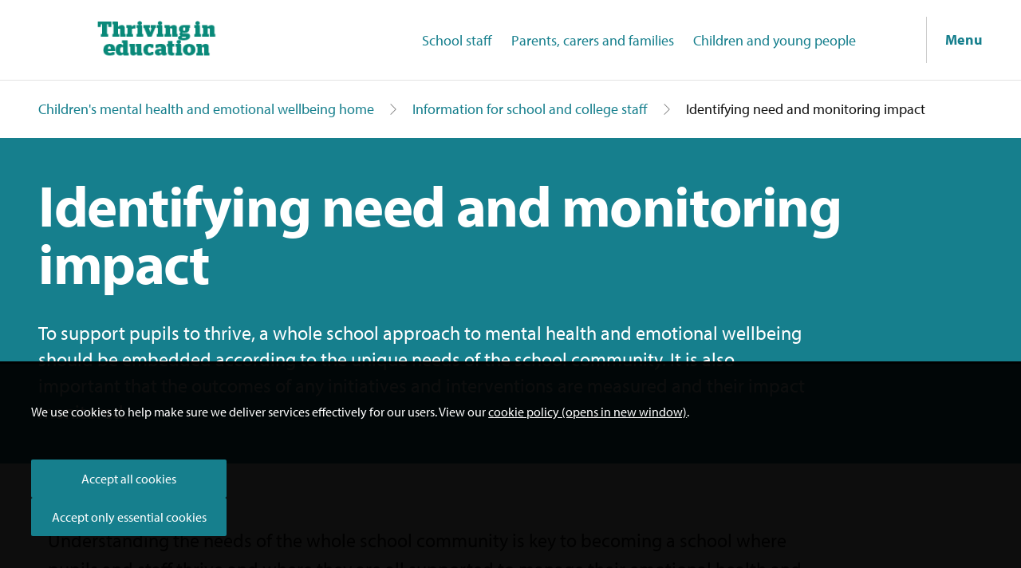

--- FILE ---
content_type: text/html; charset=utf-8
request_url: https://www.westsussex.gov.uk/education-children-and-families/childrens-mental-health-and-emotional-wellbeing/information-for-school-and-college-staff/identifying-need-and-monitoring-impact/
body_size: 4523
content:

<!DOCTYPE html>
<html lang="en" class="no-js">
<head>
    <meta charset="utf-8" />
    <meta http-equiv="X-UA-Compatible" content="IE=edge" />
    <meta name="detectify-verification" content="a2260c138053eb8a95721cdf4dee727a" />



<title>Identifying need and monitoring impact - West Sussex County Council</title>
<meta name="description" content="To support pupils to thrive, a whole school approach to mental health and emotional wellbeing should be embedded according to the unique needs of the school community. It is also important that the outcomes of any initiatives and interventions are measured and their impact monitored." />
<meta property="og:title" content="Identifying need and monitoring impact - West Sussex County Council" />
<meta property="og:description" content="To support pupils to thrive, a whole school approach to mental health and emotional wellbeing should be embedded according to the unique needs of the school community. It is also important that the outcomes of any initiatives and interventions are measured and their impact monitored." />
<meta property="og:site_name" content="West Sussex County Council" />
<meta property="og:image" content="https://www.westsussex.gov.uk/content/static/img/icons/og.png" />
<meta property="og:image:width" content="1200">
<meta property="og:image:height" content="630">
<meta name="gsatitle" content="Identifying need and monitoring impact" />
<meta name="gsadescription" content="To support pupils to thrive, a whole school approach to mental health and emotional wellbeing should be embedded according to the unique needs of the school community. It is also important that the outcomes of any initiatives and interventions are measured and their impact monitored." />



        <link rel="canonical" href="https://www.westsussex.gov.uk/education-children-and-families/childrens-mental-health-and-emotional-wellbeing/information-for-school-and-college-staff/identifying-need-and-monitoring-impact/" />

    <meta name="viewport" content="width=device-width, initial-scale=1.0, shrink-to-fit=no" />
    <link rel="stylesheet" href="https://use.typekit.net/enq5lla.css">
    <link rel="stylesheet" media="not print" href="/frontend-subsites/build/static/css/teal.css">
    <link rel="shortcut icon" href="/content/static/img/icons/favicon.ico" />
    <link rel="apple-touch-icon" href="/content/static/img/icons/apple-touch-icon.png" />
    <link rel="apple-touch-icon-precomposed" href="/content/static/img/icons/apple-touch-icon.png" />
    <link rel="shortcut icon" href="/content/static/img/icons/apple-touch-icon.png" />
    <script>
        window.preferencesMessage = 'We use cookies to help make sure we deliver services effectively for our users. View our <a href="/cookies/" target="_blank">cookie policy (opens in new window)</a>.';
    </script>

    
    
</head>
<body class="">
    




    <div class="skip">
        <a class="skip__btn" href="#content">Skip to main content</a>
    </div>







    <header class="header">



        <div class="header-inner">

            <div class="header-wrap">
                    
                    <a class="logo" href="/education-children-and-families/childrens-mental-health-and-emotional-wellbeing/">
                        <img class="logo-img" src="/media/20540/thriving_in_education.png" alt="Thriving In Education logo" />
                    </a>
                <nav id="navigation" class="navigation js-toggle-primary-nav" data-toggle="js-toggle-primary-nav-btn">
                    <div class="navigation-inner">
                        <ul class="navigation-primary">
                                        <li class="navigation-primary-item">
                                            <a class="navigation-primary-link " href="/education-children-and-families/childrens-mental-health-and-emotional-wellbeing/information-for-school-and-college-staff/" >
                                                School staff
                                            </a>
                                        </li>
                                        <li class="navigation-primary-item">
                                            <a class="navigation-primary-link " href="/education-children-and-families/childrens-mental-health-and-emotional-wellbeing/information-for-parents-carers-and-families/" >
                                                Parents, carers and families
                                            </a>
                                        </li>
                                        <li class="navigation-primary-item">
                                            <a class="navigation-primary-link " href="/education-children-and-families/childrens-mental-health-and-emotional-wellbeing/information-for-children-and-young-people/" >
                                                Children and young people
                                            </a>
                                        </li>
                        </ul>
                        <ul class="navigation-secondary">
                        </ul>

                    </div>
                </nav>



                <div class="header-actions">

                    <button aria-label="Show navigation menu" class="navigation-trigger js-toggle-primary-nav-btn">
                        Menu
                    </button>
                </div>

            </div>
        </div>
    </header>



    


<main id="content" role="main" tabindex="-1">

    



<div class="breadcrumb-wrapper">
    <div class="wrapper">
        <ul class="breadcrumb">

                <li class="breadcrumb-item"><a class="breadcrumb-link" href="/education-children-and-families/childrens-mental-health-and-emotional-wellbeing/">Children&#x27;s mental health and emotional wellbeing home</a></li>
                    <li class="breadcrumb-item"><a class="breadcrumb-link" href="/education-children-and-families/childrens-mental-health-and-emotional-wellbeing/information-for-school-and-college-staff/">Information for school and college staff</a></li>
                <li class="breadcrumb-item" aria-current="true">Identifying need and monitoring impact</li>

        </ul>
    </div>
</div>

    


    <div class="hero hero--text-only theme--dark">
        <div class="wrapper">
            <div class="hero-content">
                <h1 class="hero-title">Identifying need and monitoring impact</h1>
                <p class="hero-text">To support pupils to thrive, a whole school approach to mental health and emotional wellbeing should be embedded according to the unique needs of the school community. It is also important that the outcomes of any initiatives and interventions are measured and their impact monitored.</p>

                
            </div>
        </div>
    </div>

    
    

    




    <section class="section-wrapper ">
        <div class="wrapper">

            <div class="editor col-10">
                <p>Understanding the needs of the whole school community is key to becoming a school where pupils and staff thrive and where they are all supported to manage their emotional health and wellbeing.</p>
<p>In order to ensure that the interventions and processes in place are meeting the needs of the school community and having a positive effect, monitoring impact is also important.</p>
            </div>

        </div>
    </section>


                <div class="divider theme--light"><div class="wrap"><div class="divider__inner"></div></div></div>


    <section class="title-wrapper ">
        <div class="wrapper">
            <div class="title-inner">
                <h2 class="title-text">Thriving</h2>
            </div>
        </div>
    </section>
    <!--<div class="divider theme--light"><div class="wrap"><div class="divider__inner"></div></div></div>-->
                <div class="divider theme--light"><div class="wrap"><div class="divider__inner"></div></div></div>


    <section class="section-wrapper ">
        <div class="wrapper">

            <div class="editor col-10">
                <p>A school that is thriving in this area will: </p>
<ul>
<li>use a tool such as the <a href="https://schools.westsussex.gov.uk/Page/28444">West Sussex Whole School Approach to Wellbeing Reflective Tool and Guidance Booklet</a> or the <a href="https://wsca-measurement.co.uk/">Whole School and College Approach Measurement Toolkit</a> to identify their areas of strength and areas for development</li>
<li>use the pupil version of the <a href="/education-children-and-families/childrens-mental-health-and-emotional-wellbeing/information-for-school-and-college-staff/reflective-tool/" title="Reflective Tool">Reflective Tool</a> to understand pupil views about the school’s whole school approach to mental health and emotional wellbeing</li>
<li>use a range of methods to collect pupil views around mental health and wellbeing to inform WSA planning</li>
<li>use a range of methods to collect data about pupil MHEW across cohorts</li>
<li>use validated tools to identify early signs of mental health difficulties in individual pupils</li>
<li>regularly monitor staff wellbeing and feedback the outcomes and actions to staff and governors</li>
<li>liaise with parents to gather their views about the Whole School Approach to mental health and emotional wellbeing (MHEW) provision in the school</li>
</ul>
            </div>

        </div>
    </section>


                <div class="divider theme--light"><div class="wrap"><div class="divider__inner"></div></div></div>


    <section class="title-wrapper ">
        <div class="wrapper">
            <div class="title-inner">
                <h2 class="title-text">Identifying need and monitoring impact</h2>
            </div>
        </div>
    </section>
    <!--<div class="divider theme--light"><div class="wrap"><div class="divider__inner"></div></div></div>-->
                <div class="divider theme--light"><div class="wrap"><div class="divider__inner"></div></div></div>


    <section class="accordion-wrapper ">
        <div class="wrapper">
            <ul class="accordion-list">

                        <li class="accordion-list-item">
                            <button class="accordion-list-link js-accordion-btn-b23af3950">Getting advice</button>
                            <div id="js-accordion-btn-b23af3950" class="accordion-content editor js-toggle-local" data-toggle="js-accordion-btn-b23af3950">
                                <div class="accordion-content-inner">
                                    <ul>
<li>The <a href="https://mentallyhealthyschools.org.uk/resources/">Anna Freud Mentally Healthy Schools Resource Hub</a> provides whole school approach resources.</li>
<li><a href="https://www.childrenssociety.org.uk/information/professionals/good-childhood-index">The Wellbeing Index</a> developed by The Children’s Society. Questionnaires are available free-of-charge to schools. </li>
<li>Based on <a href="https://permahsurvey.com/">Prof. Martin Seligman’s PERMAH model</a>, wellbeing surveys for staff, children, and young people.</li>
<li>West Sussex County Council have created an <a href="https://schools.westsussex.gov.uk/Page/28444">audit tool</a> that may be useful. Optional additional materials for the Reflective Tool including in-depth questions, pupil versions of the tool, and staff questionnaires.</li>
<li><a href="https://wsca-measurement.co.uk/">Tool to measure the outcome</a> of whole-school mental health initiatives, developed by The University of Sussex, Sussex Partnership Foundation Trust, and The Charlie Waller Trust.</li>
</ul>
                                </div>
                            </div>
                        </li>

            </ul>
        </div>
    </section>






                <div class="divider theme--light"><div class="wrap"><div class="divider__inner"></div></div></div>


    <section class="links-wrapper ">
        <div class="wrapper">

            <div class="title">
                <h2 class='title-text'>Additional reading and research</h2>
            </div>

                <ul class="links-list">
                            <li class="links-list-item"><a class="links-list-link" href = https://link.springer.com/article/10.1007/s12310-020-09398-3 >Acceptability and Feasibility of Early Identification of Mental Health Difficulties in Primary Schools</a></li>
                            <li class="links-list-item"><a class="links-list-link" href = https://sussex.figshare.com/articles/report/Best_practice_review_of_whole_school_approach_WSA_in_the_South-East_of_England_NIHR_applied_research_collaboration_Kent_Surrey_and_Sussex/25335520/1 >Best practice review of whole school approach (WSA) in the South-East of England</a></li>
                            <li class="links-list-item"><a class="links-list-link" href = https://link.springer.com/article/10.1007/s11121-020-01095-6 >Feasibility of School-Based Identification of Children and Adolescents Experiencing, or At-risk of Developing, Mental Health Difficulties</a></li>
                            <li class="links-list-item"><a class="links-list-link" href = https://www.healthscotland.scot/publications/wemwbs-acceptability-and-validation-in-english-and-scottish-secondary-school-students-the-waves-project >Warwick-Edinburgh Mental Well-being Scale (WEMWBS) acceptability and validation in English and Scottish secondary school students (The WAVES Project)</a></li>
                </ul>

        </div>
    </section>



    
</main>











<footer class="footer" role="contentinfo">
    <div class="wrapper">
        <div class="footer-grid">
            <div class="footer-navigation">



<ul class="list list--footer list--inline beta">
            <li class="list__item">
                <a aria-label="Accessibility statement - Information and services" href="/accessibility-statement/" class="list__link white soft--right">Accessibility statement</a>
            </li>
            <li class="list__item">
                <a aria-label="News - Information and services" href="/news/" class="list__link white soft--right">News</a>
            </li>
            <li class="list__item">
                <a aria-label="Future of local government in Sussex - Information and services" href="/campaigns/future-of-local-government-in-sussex/" class="list__link white soft--right">Future of local government in Sussex</a>
            </li>
            <li class="list__item">
                <a aria-label="Usability - Information and services" href="/usability/" class="list__link white soft--right">Usability</a>
            </li>
            <li class="list__item">
                <a aria-label="Email alerts and eNewsletters - Information and services" href="/email-alerts-and-enewsletters/" class="list__link white soft--right">Email alerts and eNewsletters</a>
            </li>
            <li class="list__item">
                <a aria-label="A to Z - Information and services" href="/a-to-z/" class="list__link white soft--right">A to Z</a>
            </li>
            <li class="list__item">
                <a aria-label="Contact us - Information and services" href="/contact-us/" class="list__link white soft--right">Contact us</a>
            </li>
</ul>



<ul class="list list--footer list--inline beta">
            <li class="list__item">
                <a aria-label="Cookies - Information and services" href="https://www.westsussex.gov.uk/cookies/" class="list__link soft--right">
                    Cookies
                </a>
            </li>
            <li class="list__item">
                <a aria-label="Privacy Policy - Information and services" href="https://www.westsussex.gov.uk/privacy-policy/" class="list__link soft--right">
                    Privacy Policy
                </a>
            </li>
            <li class="list__item">
                <a aria-label="Help - Information and services" href="https://www.westsussex.gov.uk/help/" class="list__link soft--right">
                    Help
                </a>
            </li>
            <li class="list__item">
                <a aria-label="Terms and disclaimer - Information and services" href="https://www.westsussex.gov.uk/terms-and-disclaimer/" class="list__link soft--right">
                    Terms and disclaimer
                </a>
            </li>
            <li class="list__item">
                <a aria-label="Licensing: Creative Commons - Information and services" href="https://www.westsussex.gov.uk/licensing-creative-commons/" class="list__link soft--right">
                    Licensing: Creative Commons
                </a>
            </li>
</ul>
                <p></p>
            </div>
            <div class="footer-logo">
                <a href="https://www.westsussex.gov.uk/">
                    <img src="/content/static/img/branding/logo-white.svg" alt="West Sussex County Council logo" />
                </a>
            </div>
        </div>
    </div>
</footer>

    <script src="https://ajax.googleapis.com/ajax/libs/jquery/2.2.4/jquery.min.js"></script>
    <script src="/content/js/shared/modernizr.js?v=Q9M2ZerVJudJTYaH62ieZtDuSppJew0rKsBoM290Oco"></script>
    <script defer src="/content/static/js/legacyvendor.js?v=s7cTJKfHu8nKHNpz9po2W8LoXsnWtIICF1vbbjnupkk"></script>
    <script defer src="/content/static/js/legacycore.js?v=euPNOHkfwDEXDjE1B9m72R_arwTZOih30E2a-Meubw0"></script>
    <script defer src="/content/static/js/legacylibs.js?v=2gJjXtKEWkBoZflFGJlS686bz1DE07ikDuklEaZt6Ko"></script>
    <script type="text/javascript" src="/Content/js/shared/picturefill-1.2.1.js?v=N_sQnDXd1Q3lAHxSyvUsb_3YOXRZCWkWNTYcYzrshv8"></script>
    <script src="/frontend-subsites/build/static/js/app.js?v=pVfuWu-1iSjcGg3KCc13SX5Nsns2NBdeVEcHrTXxYZ8"></script>
        <meta data-ai="InstrumentationKey=897d7ea0-8d22-4f8f-88dd-7740e11cafdc;IngestionEndpoint=https://uksouth-0.in.applicationinsights.azure.com/;LiveEndpoint=https://uksouth.livediagnostics.monitor.azure.com/;ApplicationId=722097ba-af27-45ec-b450-313696e7f604" name="dataai" content="" />
        <script defer="" src="/content/static/js/appinsights.js?v=qoDiFHK0P391lGOtxYzbUII4u7mJ025TX_Wo4q4rkcI"></script>
    

</body>
</html>

--- FILE ---
content_type: text/css
request_url: https://www.westsussex.gov.uk/frontend-subsites/build/static/css/teal.css
body_size: 49887
content:
*,:after,:before{-moz-box-sizing:border-box;-webkit-box-sizing:border-box;box-sizing:border-box}:focus{outline:3px #000 solid}.no-outline *{outline:0 none!important;-webkit-box-shadow:none!important;box-shadow:none!important}body,html{background:#fff;height:100%}html{-webkit-text-size-adjust:100%;-ms-text-size-adjust:100%}.on--navigation body{overflow:hidden}a,abbr,acronym,address,applet,article,aside,audio,b,big,blockquote,body,canvas,caption,center,cite,code,dd,del,details,dfn,div,dl,dt,em,fieldset,figcaption,figure,font,footer,form,h1,h2,h3,h4,h5,h6,header,hgroup,html,i,iframe,img,ins,kbd,label,legend,li,main,mark,menu,nav,object,ol,p,pre,q,s,samp,section,small,span,strike,strong,sub,summary,sup,table,tbody,td,tfoot,th,thead,time,tr,tt,u,ul,var,video{background:0 0;border:0;font-size:100%;margin:0;padding:0;vertical-align:baseline}article,aside,details,figcaption,figure,footer,header,hgroup,main,menu,nav,section{display:block}b,strong{font-weight:700}em,i{font-style:italic}ol,ul{list-style:none}blockquote,q{quotes:none}blockquote:after,blockquote:before,q:after,q:before{content:'';content:none}ins{text-decoration:none}mark{font-style:italic;font-weight:700}del{text-decoration:line-through}dfn{font-style:italic}table{border-collapse:collapse;border-spacing:0}td{vertical-align:top}hr{border:0;display:block;height:1px;margin:0;padding:0}address{font-style:normal}legend{border:0;padding:0;white-space:normal}figure{margin:0}[hidden]{display:none}sub,sup{font-size:75%;line-height:0;position:relative;vertical-align:baseline}sup{top:-.5em}sub{bottom:-.25em}img{display:block;border:0;vertical-align:middle;max-width:100%;height:auto}a{text-decoration:none;color:#167f8d}a:active,a:focus,a:hover{text-decoration:none}button,input,select{-moz-appearance:none;-webkit-appearance:none}button,input,select{border:0 none;-webkit-border-radius:0;border-radius:0;padding:0;vertical-align:middle}select::-ms-expand{display:none}input[type=search]{-webkit-border-radius:0;border-radius:0;-moz-appearance:none;-webkit-appearance:none}input[type=checkbox]{-moz-appearance:checkbox;-webkit-appearance:checkbox}input[type=radio]{-moz-appearance:radio;-webkit-appearance:radio}input[type=range]{-moz-appearance:slider-horizontal;-webkit-appearance:slider-horizontal}input[type=search]::-webkit-search-cancel-button,input[type=search]::-webkit-search-decoration,input[type=search]::-webkit-search-results-button,input[type=search]::-webkit-search-results-decoration{display:none}button::-moz-focus-inner,input::-moz-focus-inner{border:0;padding:0}button,input,select,textarea{font-size:99%;line-height:normal;margin:0;vertical-align:baseline}button,input[type=button],input[type=reset],input[type=submit]{border:0 none;cursor:pointer;-webkit-appearance:button}button[disabled],input[disabled]{cursor:default}textarea{overflow:auto;vertical-align:top;resize:vertical;width:100%}body,button,input,select,textarea{font:400 100% myriad-pro,sans-serif;line-height:1.5;color:#141414}input,select,textarea{font-size:15.84px;font-size:.99rem;line-height:16px;line-height:1rem}b,strong{font-weight:700}.no-webfonts:not(.no-js) *{font-family:sans-serif}.editor{color:#141414}.editor h1{color:inherit;font-size:36px;font-size:2.25rem;font-weight:700;line-height:1.2;margin-bottom:12px;margin-bottom:.75rem}.editor h2{color:inherit;font-size:30px;font-size:1.875rem;font-weight:700;line-height:1.2;margin-bottom:12px;margin-bottom:.75rem}.editor h3{color:inherit;font-size:24px;font-size:1.5rem;font-weight:700;line-height:1.2;margin-bottom:12px;margin-bottom:.75rem}.editor h4{color:inherit;font-size:24px;font-size:1.5rem;font-weight:700;line-height:1.2;margin-bottom:12px;margin-bottom:.75rem}.editor p{color:inherit;font-size:18px;font-size:1.125rem;line-height:1.5;margin-bottom:24px;margin-bottom:1.5rem}@media (min-width:60em){.editor p{font-size:1.5rem}}.editor a:not(.btn){color:#0b4047;text-decoration:underline;word-wrap:break-word}.editor a:not(.btn):hover{text-decoration:none}.editor a.btn{margin-bottom:24px;margin-bottom:1.5rem}.editor ol,.editor ul{margin:24px;margin:1.5rem;list-style:disc}.editor ol li,.editor ul li{margin-bottom:12px;margin-bottom:.75rem;margin-left:18px;margin-left:1.125rem;font-size:18px;font-size:1.125rem;line-height:1.5}@media (min-width:60em){.editor ol li,.editor ul li{font-size:1.5rem}}.editor ol{list-style:decimal}@media (max-width:48em){.editor .table-wrapper{overflow-x:scroll}}.editor table{max-width:none;table-layout:fixed;width:100%!important}@media (max-width:48em){.editor table{table-layout:unset}}.editor thead{border-bottom:1px solid #ccc}.editor th{font-size:18px;font-size:1.125rem;padding:12px 48px 12px 0;padding:.75rem 3rem .75rem 0;text-align:left}@media (min-width:60em){.editor th{font-size:1.5rem}}.editor td{font-size:18px;font-size:1.125rem;padding:12px 48px 12px 0;padding:.75rem 3rem .75rem 0;text-align:left}@media (min-width:60em){.editor td{font-size:1.5rem}}.editor tr{border-bottom:1px solid #ccc}.editor tr:last-child{border-bottom:none}.editor p span.pull-right{text-align:right;display:block}.editor blockquote{color:inherit;font-size:24px;font-size:1.5rem;line-height:1.5;margin-bottom:24px;margin-bottom:1.5rem;font-style:italic}@media (min-width:60em){.editor blockquote{font-size:2.25rem}}.theme--dark{color:#fff}.theme--dark .editor blockquote,.theme--dark .editor caption,.theme--dark .editor h1,.theme--dark .editor h2,.theme--dark .editor h3,.theme--dark .editor h4,.theme--dark .editor li,.theme--dark .editor p,.theme--dark .editor td,.theme--dark .editor th{color:#fff}.theme--dark .editor thead,.theme--dark .editor tr{border-bottom:1px solid tint(#167f8d,40%)}.theme--dark .editor a:not(.btn){color:#fff;text-decoration:underline}.theme--dark .editor a:not(.btn):hover{text-decoration:none}.wrapper{width:100%;margin-left:auto;margin-right:auto;max-width:1400px;min-width:320px;padding-left:12px;padding-right:12px}@media (min-width:48em){.wrapper{padding-left:48px;padding-right:48px;max-width:1576px}}.row{margin-left:-12px;margin-right:-12px;display:-webkit-box;display:-webkit-flex;display:-moz-box;display:-ms-flexbox;display:flex;-webkit-flex-wrap:wrap;-ms-flex-wrap:wrap;flex-wrap:wrap}.row:after,.row:before{content:" ";display:table}.row:after{clear:both}@media (min-width:48em){.col-10{width:78.33333%;width:-webkit-calc(((99.999% / 12) * 10) - (24px));width:calc(((99.999% / 12) * 10) - (24px));float:left;margin-left:12px;margin-right:12px;margin-bottom:1.5rem}}.grid-feature-1{margin-left:-12px;margin-right:-12px;display:-webkit-box;display:-webkit-flex;display:-moz-box;display:-ms-flexbox;display:flex;-webkit-flex-wrap:wrap;-ms-flex-wrap:wrap;flex-wrap:wrap}.grid-feature-1:after,.grid-feature-1:before{content:" ";display:table}.grid-feature-1:after{clear:both}.grid-feature-1>:nth-child(n){width:95%;width:-webkit-calc(((99.999% / 12) * 12) - (24px));width:calc(((99.999% / 12) * 12) - (24px));float:left;margin-left:12px;margin-right:12px;margin-bottom:24px;margin-bottom:1.5rem}@media (min-width:48em){.grid-feature-1>:nth-child(n){width:45%;width:-webkit-calc(((99.999% / 12) * 6) - (24px));width:calc(((99.999% / 12) * 6) - (24px));float:left;margin-left:12px;margin-right:12px;margin-bottom:1.5rem}}@media (min-width:60em){.grid-feature-1>:nth-child(n){width:95%;width:-webkit-calc(((99.999% / 12) * 12) - (24px));width:calc(((99.999% / 12) * 12) - (24px));float:left;margin-left:12px;margin-right:12px;margin-bottom:1.5rem}.grid-feature-1>:nth-child(n+2){width:28.33333%;width:-webkit-calc(((99.999% / 12) * 4) - (24px));width:calc(((99.999% / 12) * 4) - (24px));float:left;margin-left:12px;margin-right:12px;margin-bottom:1.5rem}}.grid-feature-2{margin-left:-12px;margin-right:-12px;display:-webkit-box;display:-webkit-flex;display:-moz-box;display:-ms-flexbox;display:flex;-webkit-flex-wrap:wrap;-ms-flex-wrap:wrap;flex-wrap:wrap}.grid-feature-2:after,.grid-feature-2:before{content:" ";display:table}.grid-feature-2:after{clear:both}.grid-feature-2>:nth-child(n){width:95%;width:-webkit-calc(((99.999% / 12) * 12) - (24px));width:calc(((99.999% / 12) * 12) - (24px));float:left;margin-left:12px;margin-right:12px;margin-bottom:24px;margin-bottom:1.5rem}@media (min-width:48em){.grid-feature-2>:nth-child(1),.grid-feature-2>:nth-child(2){width:45%;width:-webkit-calc(((99.999% / 12) * 6) - (24px));width:calc(((99.999% / 12) * 6) - (24px));float:left;margin-left:12px;margin-right:12px;margin-bottom:1.5rem}.grid-feature-2>:nth-child(n+3){width:28.33333%;width:-webkit-calc(((99.999% / 12) * 4) - (24px));width:calc(((99.999% / 12) * 4) - (24px));float:left;margin-left:12px;margin-right:12px;margin-bottom:1.5rem}}.grid-thirds{margin-left:-12px;margin-right:-12px;display:-webkit-box;display:-webkit-flex;display:-moz-box;display:-ms-flexbox;display:flex;-webkit-flex-wrap:wrap;-ms-flex-wrap:wrap;flex-wrap:wrap}.grid-thirds:after,.grid-thirds:before{content:" ";display:table}.grid-thirds:after{clear:both}.grid-thirds>:nth-child(n){width:95%;width:-webkit-calc(((99.999% / 12) * 12) - (24px));width:calc(((99.999% / 12) * 12) - (24px));float:left;margin-left:12px;margin-right:12px;margin-bottom:24px;margin-bottom:1.5rem}@media (min-width:48em){.grid-thirds>:nth-child(n){width:45%;width:-webkit-calc(((99.999% / 12) * 6) - (24px));width:calc(((99.999% / 12) * 6) - (24px));float:left;margin-left:12px;margin-right:12px;margin-bottom:1.5rem}}@media (min-width:60em){.grid-thirds>:nth-child(n){width:28.33333%;width:-webkit-calc(((99.999% / 12) * 4) - (24px));width:calc(((99.999% / 12) * 4) - (24px));float:left;margin-left:12px;margin-right:12px;margin-bottom:1.5rem}}.grid-2-thirds{margin-left:-12px;margin-right:-12px;display:-webkit-box;display:-webkit-flex;display:-moz-box;display:-ms-flexbox;display:flex;-webkit-flex-wrap:wrap;-ms-flex-wrap:wrap;flex-wrap:wrap}.grid-2-thirds:after,.grid-2-thirds:before{content:" ";display:table}.grid-2-thirds:after{clear:both}.grid-2-thirds>:nth-child(n){width:95%;width:-webkit-calc(((99.999% / 12) * 12) - (24px));width:calc(((99.999% / 12) * 12) - (24px));float:left;margin-left:12px;margin-right:12px;margin-bottom:24px;margin-bottom:1.5rem}@media (min-width:48em){.grid-2-thirds>:nth-child(n){width:28.33333%;width:-webkit-calc(((99.999% / 12) * 4) - (24px));width:calc(((99.999% / 12) * 4) - (24px));float:left;margin-left:12px;margin-right:12px;margin-bottom:1.5rem}.grid-2-thirds>:nth-child(n+2){width:53.33333%;width:-webkit-calc(((99.999% / 12) * 7) - (24px));width:calc(((99.999% / 12) * 7) - (24px));float:left;margin-left:12px;margin-right:12px;margin-bottom:1.5rem}}@media (min-width:60em){.grid-2-thirds>:nth-child(n){width:20%;width:-webkit-calc(((99.999% / 12) * 3) - (24px));width:calc(((99.999% / 12) * 3) - (24px));float:left;margin-left:12px;margin-right:12px;margin-bottom:1.5rem}.grid-2-thirds>:nth-child(n+2){width:53.33333%;width:-webkit-calc(((99.999% / 12) * 7) - (24px));width:calc(((99.999% / 12) * 7) - (24px));float:left;margin-left:12px;margin-right:12px;margin-bottom:1.5rem}}.directory-landing-grid{margin-left:-12px;margin-right:-12px;display:-webkit-box;display:-webkit-flex;display:-moz-box;display:-ms-flexbox;display:flex;-webkit-flex-wrap:wrap;-ms-flex-wrap:wrap;flex-wrap:wrap;-webkit-box-orient:horizontal;-webkit-box-direction:reverse;-webkit-flex-direction:row-reverse;-moz-box-orient:horizontal;-moz-box-direction:reverse;-ms-flex-direction:row-reverse;flex-direction:row-reverse}.directory-landing-grid:after,.directory-landing-grid:before{content:" ";display:table}.directory-landing-grid:after{clear:both}.directory-landing-grid>*{width:95%;width:-webkit-calc(((99.999% / 12) * 12) - (24px));width:calc(((99.999% / 12) * 12) - (24px));float:left;margin-left:12px;margin-right:12px;margin-bottom:24px;margin-bottom:1.5rem}@media (min-width:60em){.directory-landing-grid{-webkit-box-pack:end;-webkit-justify-content:flex-end;-moz-box-pack:end;-ms-flex-pack:end;justify-content:flex-end}.directory-landing-grid>:nth-child(n){width:53.33333%;width:-webkit-calc(((99.999% / 12) * 7) - (24px));width:calc(((99.999% / 12) * 7) - (24px));float:left;margin-left:12px;margin-right:12px;margin-bottom:1.5rem}.directory-landing-grid>:nth-child(n+2){width:20%;width:-webkit-calc(((99.999% / 12) * 3) - (24px));width:calc(((99.999% / 12) * 3) - (24px));float:left;margin-left:12px;margin-right:12px;margin-bottom:1.5rem}}.directory-details-grid{margin-left:-12px;margin-right:-12px;display:-webkit-box;display:-webkit-flex;display:-moz-box;display:-ms-flexbox;display:flex;-webkit-flex-wrap:wrap;-ms-flex-wrap:wrap;flex-wrap:wrap}.directory-details-grid:after,.directory-details-grid:before{content:" ";display:table}.directory-details-grid:after{clear:both}.directory-details-grid>*{width:95%;width:-webkit-calc(((99.999% / 12) * 12) - (24px));width:calc(((99.999% / 12) * 12) - (24px));float:left;margin-left:12px;margin-right:12px;margin-bottom:24px;margin-bottom:1.5rem}@media (min-width:60em){.directory-details-grid>:nth-child(n){width:20%;width:-webkit-calc(((99.999% / 12) * 3) - (24px));width:calc(((99.999% / 12) * 3) - (24px));float:left;margin-left:12px;margin-right:12px;margin-bottom:1.5rem}.directory-details-grid>:nth-child(n+2){width:45%;width:-webkit-calc(((99.999% / 12) * 6) - (24px));width:calc(((99.999% / 12) * 6) - (24px));float:left;margin-left:12px;margin-right:12px;margin-bottom:1.5rem}.directory-details-grid>:nth-child(n+3){width:20%;width:-webkit-calc(((99.999% / 12) * 3) - (24px));width:calc(((99.999% / 12) * 3) - (24px));float:left;margin-left:12px;margin-right:12px;margin-bottom:1.5rem}}@media (max-width:59.95em){.show-for-large-up{display:none!important}}@media screen and (min-width:60em){.hide-for-large-up{display:none!important}}.centered{text-align:center}.centered .btn{margin:0 auto}@media screen and (min-width:48em){.show-on-small{display:none}}.push--bottom{margin-bottom:24px!important;margin-bottom:1.5rem!important}.card-grid-wrapper{padding:36px 0;padding:2.25rem 0}@media (min-width:48em){.card-grid-wrapper{padding:3rem 0}}@media (min-width:60em){.card-grid-wrapper{padding:4.875rem 0}}.card-grid-wrapper.theme--grey{background:#f5f5f5}.card-grid-wrapper.theme--dark{background:#167f8d;color:#fff}.card-grid-wrapper.theme--dark .card{border-top-color:#fff}.card-grid-wrapper.theme--dark .card:hover{border-bottom:1px solid #fff}.card-grid-wrapper.theme--dark .card:hover .card-title{color:#fff}.card-grid-wrapper.theme--dark .card-content,.card-grid-wrapper.theme--dark .card-title{color:#fff}.card-grid-wrapper.theme--dark .title{border-top-color:#fff}.card-grid-wrapper.theme--dark .title-text{color:#fff}.card-grid-wrapper.theme--dark .title-link{color:#fff}.card{border-top:4px #167f8d solid;border-bottom:1px solid transparent;display:block;cursor:pointer}.card:hover{border-bottom:1px solid #ccc}.card:hover .card-title{color:#0f5963}.card:hover .card-image:after{opacity:.2}@media (min-width:60em){.card--alt{margin-left:-12px;margin-right:-12px;display:-webkit-box;display:-webkit-flex;display:-moz-box;display:-ms-flexbox;display:flex;-webkit-flex-wrap:wrap;-ms-flex-wrap:wrap;flex-wrap:wrap;border-top:0}.card--alt:after,.card--alt:before{content:" ";display:table}.card--alt:after{clear:both}}.card-image{position:relative;min-height:54px}.card-image:after{content:"";background:#fff;display:block;height:100%;left:0;opacity:0;position:absolute;top:0;width:100%;z-index:1;-webkit-transition:.25s opacity ease-in-out;transition:.25s opacity ease-in-out}.card-image img{width:100%}.card--video .card-image{width:100%}.card--video .card-image:before{content:"";position:absolute;width:54px;height:54px;background:#167f8d url([data-uri]);background-position:center center;background-repeat:no-repeat;background-size:18px;bottom:0;left:0;z-index:2;display:block}@media (min-width:60em){.card--alt .card-image{border-top:4px #167f8d solid;width:61.66667%;width:-webkit-calc(((99.999% / 12) * 8) - (24px));width:calc(((99.999% / 12) * 8) - (24px));float:left;margin-left:12px;margin-right:12px;margin-bottom:1.5rem;-webkit-box-ordinal-group:3;-webkit-order:2;-moz-box-ordinal-group:3;-ms-flex-order:2;order:2}}.card-body{padding-bottom:24px;padding-bottom:1.5rem}@media (min-width:60em){.card--alt .card-body{width:28.33333%;width:-webkit-calc(((99.999% / 12) * 4) - (24px));width:calc(((99.999% / 12) * 4) - (24px));float:left;margin-left:12px;margin-right:12px;margin-bottom:1.5rem;display:-webkit-box;display:-webkit-flex;display:-moz-box;display:-ms-flexbox;display:flex;-webkit-box-pack:end;-webkit-justify-content:flex-end;-moz-box-pack:end;-ms-flex-pack:end;justify-content:flex-end;-webkit-box-orient:vertical;-webkit-box-direction:normal;-webkit-flex-direction:column;-moz-box-orient:vertical;-moz-box-direction:normal;-ms-flex-direction:column;flex-direction:column;-webkit-box-ordinal-group:2;-webkit-order:1;-moz-box-ordinal-group:2;-ms-flex-order:1;order:1}}.card-title{font-size:24px;font-size:1.5rem;font-weight:700;margin-top:24px;margin-top:1.5rem;margin-bottom:12px;margin-bottom:.75rem;color:#111;line-height:1.2}@media (min-width:60em){.card-title{font-size:1.5rem}}.card-content{font-size:18px;font-size:1.125rem;color:#141414;line-height:1.4}@media (min-width:60em){.card-content{font-size:1.125rem}}.card--video .card-title{margin-bottom:0}@media (min-width:60em){.grid-feature-1 .card--video:first-of-type{cursor:auto;display:-webkit-box;display:-webkit-flex;display:-moz-box;display:-ms-flexbox;display:flex;-webkit-box-align:stretch;-webkit-align-items:stretch;-moz-box-align:stretch;-ms-flex-align:stretch;align-items:stretch;border-top:0}.grid-feature-1 .card--video:first-of-type .card-image{width:61.66667%;width:-webkit-calc(((99.999% / 12) * 8) - (24px));width:calc(((99.999% / 12) * 8) - (24px));float:left;margin-left:12px;margin-right:12px;margin-bottom:1.5rem;border-top:4px #167f8d solid;-webkit-box-ordinal-group:3;-webkit-order:2;-moz-box-ordinal-group:3;-ms-flex-order:2;order:2;margin-right:0;width:-webkit-calc(((99.999% / 12) * 8) - (6px));width:calc(((99.999% / 12) * 8) - (6px));-webkit-box-flex:0;-webkit-flex:0 0 -webkit-calc(((99.999% / 12) * 8) - (6px));-moz-box-flex:0;-ms-flex:0 0 calc(((99.999% / 12) * 8) - (6px));flex:0 0 calc(((99.999% / 12) * 8) - (6px))}.grid-feature-1 .card--video:first-of-type .card-image:hover:after{opacity:.2!important}.grid-feature-1 .card--video:first-of-type .card-body{width:28.33333%;width:-webkit-calc(((99.999% / 12) * 4) - (24px));width:calc(((99.999% / 12) * 4) - (24px));float:left;margin-left:12px;margin-right:12px;margin-bottom:1.5rem;display:-webkit-box;display:-webkit-flex;display:-moz-box;display:-ms-flexbox;display:flex;-webkit-box-pack:end;-webkit-justify-content:flex-end;-moz-box-pack:end;-ms-flex-pack:end;justify-content:flex-end;-webkit-box-orient:vertical;-webkit-box-direction:normal;-webkit-flex-direction:column;-moz-box-orient:vertical;-moz-box-direction:normal;-ms-flex-direction:column;flex-direction:column;margin-left:0;-webkit-box-ordinal-group:2;-webkit-order:1;-moz-box-ordinal-group:2;-ms-flex-order:1;order:1;width:-webkit-calc(((99.999% / 12) * 4) - (18px));width:calc(((99.999% / 12) * 4) - (18px));-webkit-box-flex:0;-webkit-flex:0 0 -webkit-calc(((99.999% / 12) * 4) - (18px));-moz-box-flex:0;-ms-flex:0 0 calc(((99.999% / 12) * 4) - (18px));flex:0 0 calc(((99.999% / 12) * 4) - (18px))}.grid-feature-1 .card--video:first-of-type:hover{border-bottom:0}.grid-feature-1 .card--video:first-of-type:hover .card-image:after{opacity:0}}.skip__btn{text-align:center;position:absolute;left:-999em;height:1px;z-index:9999;background:#666;-webkit-border-radius:5px;border-radius:5px}.skip__btn:focus{color:#fff;pointer-events:all;outline:0;padding:4px;position:absolute;height:auto;width:160px;margin:0 auto;display:inline-block;left:0;right:0;top:10px;text-align:center}@media (min-width:48em){.header{height:71px}}@media (min-width:60em){.header{height:101px}}@media (min-width:48em){.on--global-search .header{height:160px}}@media (min-width:60em){.on--global-search .header{height:190px}}.header-inner{background:#fff;border-bottom:1px #e3e3e3 solid;padding:6px 0;padding:.375rem 0;z-index:9997}@media (min-width:48em){.header-inner.sticky{position:fixed;top:0;left:0;right:0}}body.govuk-frontend-supported .header-inner.sticky{top:48px}@media (min-width:1024px){body.govuk-frontend-supported .header-inner.sticky{top:0}}.header-actions{width:45%;width:-webkit-calc(((99.999% / 12) * 6) - (24px));width:calc(((99.999% / 12) * 6) - (24px));float:left;margin-left:12px;margin-right:12px;margin-bottom:24px;margin-bottom:1.5rem;margin-bottom:0}@media (min-width:60em){.header-actions{width:11.66667%;width:-webkit-calc(((99.999% / 12) * 2) - (24px));width:calc(((99.999% / 12) * 2) - (24px));float:left;margin-left:12px;margin-right:12px;margin-bottom:1.5rem;margin-bottom:0}}.header-wrap{width:100%;margin-left:auto;margin-right:auto;max-width:1400px;min-width:320px;padding-left:12px;padding-right:12px;display:-webkit-box;display:-webkit-flex;display:-moz-box;display:-ms-flexbox;display:flex;-webkit-flex-wrap:wrap;-ms-flex-wrap:wrap;flex-wrap:wrap;-webkit-box-align:center;-webkit-align-items:center;-moz-box-align:center;-ms-flex-align:center;align-items:center;-webkit-box-pack:justify;-webkit-justify-content:space-between;-moz-box-pack:justify;-ms-flex-pack:justify;justify-content:space-between;-webkit-box-pack:start;-webkit-justify-content:flex-start;-moz-box-pack:start;-ms-flex-pack:start;justify-content:flex-start;position:relative}@media (min-width:48em){.header-wrap{padding-left:48px;padding-right:48px;max-width:1576px}}.header-row{margin-left:-12px;margin-right:-12px;display:-webkit-box;display:-webkit-flex;display:-moz-box;display:-ms-flexbox;display:flex;-webkit-flex-wrap:wrap;-ms-flex-wrap:wrap;flex-wrap:wrap}.header-row:after,.header-row:before{content:" ";display:table}.header-row:after{clear:both}.breadcrumb-wrapper{font-size:18px;font-size:1.125rem}.breadcrumb-wrapper.theme--dark .breadcrumb{border-bottom:4px solid #fff}.breadcrumb-wrapper.theme--dark .breadcrumb-item{color:#fff}.breadcrumb-wrapper.theme--dark .breadcrumb-link{color:#fff}.breadcrumb-wrapper.theme--dark .breadcrumb-link:hover{opacity:.9}@media (min-width:48em){.breadcrumb-wrapper{font-size:1.125rem}}.breadcrumb{border-bottom:4px solid #167f8d;display:-webkit-box;display:-webkit-flex;display:-moz-box;display:-ms-flexbox;display:flex;padding-top:12px;padding-top:.75rem;padding-bottom:12px;padding-bottom:.75rem;line-height:24px;-webkit-flex-wrap:wrap;-ms-flex-wrap:wrap;flex-wrap:wrap}@media (min-width:48em){.breadcrumb{padding-top:1.5rem;padding-bottom:1.5rem}}.breadcrumb-item{margin-right:24px;margin-right:1.5rem;color:#111}@media (min-width:60em){.breadcrumb-item{margin-right:3rem}}.breadcrumb-link{color:#167f8d;position:relative;display:block;font-weight:400}.breadcrumb-link:hover{color:#167f8d}.breadcrumb-link:after{background-image:url([data-uri]);background-repeat:no-repeat;background-size:16px 16px;background-position:center;opacity:.5;content:"";display:block;text-align:center;height:16px;font-size:18px;font-size:1.125rem;padding:0 12px;padding:0 .75rem;position:absolute;right:-24px;top:6px;width:16px}@media (min-width:60em){.breadcrumb-link:after{background-size:18px 18px;right:-36px;top:4px;width:18px}}.navigation{line-height:1.4;min-width:1px;display:-webkit-box;display:-webkit-flex;display:-moz-box;display:-ms-flexbox;display:flex}.on--navigation .navigation{position:fixed;top:0;left:0;bottom:0;right:0;z-index:9999;background:#167f8d;overflow-y:auto;padding-bottom:48px;padding-bottom:3rem;width:100%!important;margin:0!important}@media (min-width:80em){.navigation{min-height:88px;width:61.66667%;width:-webkit-calc(((99.999% / 12) * 8) - (24px));width:calc(((99.999% / 12) * 8) - (24px));float:left;margin-left:12px;margin-right:12px;margin-bottom:1.5rem;margin-bottom:0;-webkit-box-pack:end;-webkit-justify-content:flex-end;-moz-box-pack:end;-ms-flex-pack:end;justify-content:flex-end;padding-right:24px}}.navigation-inner{position:relative;display:-webkit-box;display:-webkit-flex;display:-moz-box;display:-ms-flexbox;display:flex;-webkit-box-align:center;-webkit-align-items:center;-moz-box-align:center;-ms-flex-align:center;align-items:center}.on--navigation .navigation-inner{width:100%;margin-left:auto;margin-right:auto;max-width:1400px;min-width:320px;padding-left:12px;padding-right:12px;padding-top:71px;-webkit-box-align:start;-webkit-align-items:flex-start;-moz-box-align:start;-ms-flex-align:start;align-items:flex-start;-webkit-box-orient:vertical;-webkit-box-direction:normal;-webkit-flex-direction:column;-moz-box-orient:vertical;-moz-box-direction:normal;-ms-flex-direction:column;flex-direction:column}@media (min-width:48em){.on--navigation .navigation-inner{padding-left:48px;padding-right:48px;max-width:1576px}}@media (min-width:48em){.on--navigation .navigation-inner{-webkit-box-orient:horizontal;-webkit-box-direction:normal;-webkit-flex-direction:row;-moz-box-orient:horizontal;-moz-box-direction:normal;-ms-flex-direction:row;flex-direction:row}}@media (min-width:80em){.on--navigation .navigation-inner{padding-top:101px}}.navigation-primary{display:none;font-size:18px;font-size:1.125rem}.on--navigation .navigation-primary{font-size:24px;font-size:1.5rem;display:block;border-top:1px tint(#167f8d,40%) solid;padding-top:24px;padding-top:1.5rem;margin-bottom:24px;margin-bottom:1.5rem;font-weight:700;width:100%}@media (min-width:48em){.on--navigation .navigation-primary{width:65%;margin-right:24px;font-size:3rem}}@media (min-width:80em){.navigation-primary{display:-webkit-box;display:-webkit-flex;display:-moz-box;display:-ms-flexbox;display:flex;-webkit-flex-wrap:wrap;-ms-flex-wrap:wrap;flex-wrap:wrap;margin-right:.75rem}}@media (min-width:60em){.navigation-primary{font-size:1.5rem}}.navigation-primary-item{display:-webkit-box;display:-webkit-flex;display:-moz-box;display:-ms-flexbox;display:flex;-webkit-box-align:center;-webkit-align-items:center;-moz-box-align:center;-ms-flex-align:center;align-items:center}.on--navigation .navigation-primary-item{float:none}.navigation-primary-link{display:block;font-size:18px;font-size:1.125rem;padding:0 12px;padding:0 .75rem}.navigation-primary-link.active,.navigation-primary-link:hover{position:relative}.navigation-primary-link.active:after,.navigation-primary-link:hover:after{background:#167f8d;bottom:-18px;content:"";display:block;height:4px;left:50%;position:absolute;-webkit-transform:translateX(-50%);-ms-transform:translateX(-50%);transform:translateX(-50%);width:65%}.on--navigation .navigation-primary-link{color:#fff;padding:12px 0;padding:.75rem 0;font-size:30px;font-size:1.875rem;font-weight:700}.on--navigation .navigation-primary-link:hover{color:tint(#167f8d,85%)}@media (min-width:60em){.on--navigation .navigation-primary-link{font-size:3.375rem}}@media (min-width:85em){.navigation-primary-link{padding:0 .75rem}}.navigation-primary-link--hide{display:none}.on--navigation .navigation-primary-link--hide{display:block}.navigation-secondary{font-size:18px;font-size:1.125rem;display:none;border-top:1px tint(#167f8d,40%) solid;padding-top:24px;padding-top:1.5rem;width:100%}.on--navigation .navigation-secondary{display:block}@media (min-width:48em){.on--navigation .navigation-secondary{-webkit-box-flex:1;-webkit-flex:auto;-moz-box-flex:1;-ms-flex:auto;flex:auto;width:auto}}@media (min-width:60em){.on--navigation .navigation-secondary{font-size:1.5rem}}.navigation-secondary-link{color:#fff;display:block}.navigation-secondary-link:hover{color:tint(#167f8d,85%)}.on--navigation .navigation-secondary-link{padding:12px 0;padding:.75rem 0}.navigation-trigger{background:0 0;color:#167f8d;line-height:58px;font-weight:700;font-size:18px;font-size:1.125rem;margin-left:24px;margin-left:1.5rem;position:absolute;right:12px;top:0}@media (min-width:48em){.navigation-trigger{right:48px}}@media (min-width:80em){.navigation-trigger{top:15px}}.navigation-trigger:hover{color:#126671}.navigation-trigger:before{background:#ccc;content:"";height:100%;left:-24px;left:-1.5rem;position:absolute;width:1px}@media (min-width:60em){.navigation-trigger{font-size:1.125rem}}.on--navigation .navigation-trigger{color:#fff;z-index:9999;position:fixed;top:0;right:12px;line-height:71px}.on--navigation .navigation-trigger:hover{opacity:.9}.on--navigation .navigation-trigger:before{display:none}@media (min-width:48em){.on--navigation .navigation-trigger{right:48px}}@media (min-width:60em){.on--navigation .navigation-trigger{line-height:101px}}.branding{background:#000;border-bottom:1px #000 solid;padding:7px 0}.branding.theme--white{background:#fff;border-bottom:1px #e3e3e3 solid}.branding-link{display:inline-block;margin:0;width:100px}@media (min-width:48em){.branding-link{color:#fff;margin-top:.375rem;width:80px}}.branding-link:hover{opacity:.8}.branding-link:focus{outline:3px solid #fff}.theme--white .branding-link:focus{outline:3px solid #ffbf47}.branding__logo{width:45%;width:-webkit-calc(((99.999% / 12) * 6) - (24px));width:calc(((99.999% / 12) * 6) - (24px));float:left;margin-left:12px;margin-right:12px;margin-bottom:24px;margin-bottom:1.5rem;margin-bottom:0}@media (min-width:60em){.branding__logo{width:20%;width:-webkit-calc(((99.999% / 12) * 3) - (24px));width:calc(((99.999% / 12) * 3) - (24px));float:left;margin-left:12px;margin-right:12px;margin-bottom:1.5rem;margin-bottom:0}}.branding__wrapper{display:-webkit-box;display:-webkit-flex;display:-moz-box;display:-ms-flexbox;display:flex;-webkit-box-align:center;-webkit-align-items:center;-moz-box-align:center;-ms-flex-align:center;align-items:center;-webkit-box-pack:justify;-webkit-justify-content:space-between;-moz-box-pack:justify;-ms-flex-pack:justify;justify-content:space-between;-webkit-flex-wrap:wrap;-ms-flex-wrap:wrap;flex-wrap:wrap}.branding-img{width:80px}.logo{color:#167f8d;font-size:30px;font-size:1.875rem;height:58px;display:-webkit-box;display:-webkit-flex;display:-moz-box;display:-ms-flexbox;display:flex;-webkit-box-align:center;-webkit-align-items:center;-moz-box-align:center;-ms-flex-align:center;align-items:center;margin-right:24px;-webkit-flex-shrink:0;-ms-flex-negative:0;flex-shrink:0;width:45%;width:-webkit-calc(((99.999% / 12) * 6) - (24px));width:calc(((99.999% / 12) * 6) - (24px));float:left;margin-left:12px;margin-right:12px;margin-bottom:24px;margin-bottom:1.5rem;margin-bottom:0}@media (min-width:80em){.logo{height:88px;width:20%;width:-webkit-calc(((99.999% / 12) * 3) - (24px));width:calc(((99.999% / 12) * 3) - (24px));float:left;margin-left:12px;margin-right:12px;margin-bottom:1.5rem;margin-bottom:0}}.logo-img{max-height:58px}@media (min-width:80em){.logo-img{max-height:88px}}.main{-webkit-box-flex:1;-webkit-flex-grow:1;-moz-box-flex:1;-ms-flex-positive:1;flex-grow:1}.relative{position:relative}.section-wrapper{padding:36px 0;padding:2.25rem 0;overflow:hidden}@media (min-width:48em){.section-wrapper{padding:3rem 0}}@media (min-width:60em){.section-wrapper{padding:4.875rem 0}}.section-wrapper.theme--dark{background-color:#167f8d}.section-wrapper.theme--grey{background-color:#f5f5f5}.divider+section{margin-top:0!important;padding-top:0!important}.image{width:95%;width:-webkit-calc(((99.999% / 12) * 12) - (24px));width:calc(((99.999% / 12) * 12) - (24px));float:left;margin-left:12px;margin-right:12px;margin-bottom:24px;margin-bottom:1.5rem}.image img{width:100%;max-width:none}@media (max-height:680px){.image img{margin:0 auto;max-height:80vh;max-width:100%;width:auto}}.image-button{width:100%}@media (min-width:48em){.image-cols{margin-left:-12px;margin-right:-12px;display:-webkit-box;display:-webkit-flex;display:-moz-box;display:-ms-flexbox;display:flex;-webkit-flex-wrap:wrap;-ms-flex-wrap:wrap;flex-wrap:wrap}.image-cols:after,.image-cols:before{content:" ";display:table}.image-cols:after{clear:both}.image-col{width:45%;width:-webkit-calc(((99.999% / 12) * 6) - (24px));width:calc(((99.999% / 12) * 6) - (24px));float:left;margin-left:12px;margin-right:12px;margin-bottom:1.5rem}}.image-row{margin-left:-12px;margin-right:-12px;display:-webkit-box;display:-webkit-flex;display:-moz-box;display:-ms-flexbox;display:flex;-webkit-flex-wrap:wrap;-ms-flex-wrap:wrap;flex-wrap:wrap}.image-row:after,.image-row:before{content:" ";display:table}.image-row:after{clear:both}.modal-gallery-grid{width:45%;width:-webkit-calc(((99.999% / 12) * 6) - (24px));width:calc(((99.999% / 12) * 6) - (24px));float:left;margin-left:12px;margin-right:12px;margin-bottom:24px;margin-bottom:1.5rem}.image-grid{margin-left:-12px;margin-right:-12px;display:-webkit-box;display:-webkit-flex;display:-moz-box;display:-ms-flexbox;display:flex;-webkit-flex-wrap:wrap;-ms-flex-wrap:wrap;flex-wrap:wrap}.image-grid:after,.image-grid:before{content:" ";display:table}.image-grid:after{clear:both}.image-grid>:nth-child(n){width:45%;width:-webkit-calc(((99.999% / 12) * 6) - (24px));width:calc(((99.999% / 12) * 6) - (24px));float:left;margin-left:12px;margin-right:12px;margin-bottom:24px;margin-bottom:1.5rem}@media (min-width:40em){.image-grid>:nth-child(n){width:20%;width:-webkit-calc(((99.999% / 12) * 3) - (24px));width:calc(((99.999% / 12) * 3) - (24px));float:left;margin-left:12px;margin-right:12px;margin-bottom:1.5rem}}.modal-image{position:relative}.modal-image:after,.modal-image:before{content:"";opacity:0;-webkit-transition:.25s opacity ease-in-out;transition:.25s opacity ease-in-out}.modal-image:hover:before{background:#04191c;-webkit-border-radius:50%;border-radius:50%;content:"";display:block;height:36px;height:2.25rem;opacity:.9;position:absolute;right:12px;right:.75rem;top:12px;top:.75rem;width:36px;width:2.25rem;-webkit-transition:.25s opacity ease-in-out;transition:.25s opacity ease-in-out}.modal-image:hover:after{background-image:url(../img/icons/icon--expand-white.svg);background-repeat:no-repeat;background-size:cover;content:"";display:block;height:18px;opacity:.9;position:absolute;right:21px;top:21px;width:18px;-webkit-transition:.25s opacity ease-in-out;transition:.25s opacity ease-in-out}.hero{background:#fff;position:relative;display:-webkit-box;display:-webkit-flex;display:-moz-box;display:-ms-flexbox;display:flex;-webkit-box-align:end;-webkit-align-items:flex-end;-moz-box-align:end;-ms-flex-align:end;align-items:flex-end}@media (min-width:60em){.hero{min-height:60vh}}.hero.hero--carousel{position:relative;display:block}.hero.theme--grey{background:#f5f5f5}.hero.theme--dark{background:#167f8d;color:#fff;margin-top:-4px}.hero.theme--dark .hero-video .hero-content{border-top:8px #fff solid}.hero-title{font-size:36px;font-size:2.25rem;font-weight:700;line-height:1;margin-bottom:24px;margin-bottom:1.5rem;letter-spacing:-.02em;color:#167f8d}.hero-video .hero-title{font-size:36px;font-size:2.25rem}.theme--dark .hero-title{color:#fff}@media (min-width:60em){.hero-title{font-size:4.875rem;margin-bottom:2.25rem}.hero-video .hero-title{font-size:3rem}.hero--carousel .hero-title{color:#fff}}@media (min-width:93.75em){.hero-title{font-size:6.5rem}.hero-video .hero-title{font-size:4.875rem}}.hero-text{font-size:18px;font-size:1.125rem;line-height:1.4;margin-bottom:24px;margin-bottom:1.5rem;max-width:975px}@media (min-width:60em){.hero-text{font-size:1.5rem;margin-bottom:3rem}.hero--carousel .hero-text{color:#fff}}@media (min-width:93.75em){.hero-text{font-size:1.5rem}}.hero-content{max-width:1100px;padding:24px 0;padding:1.5rem 0}@media (min-width:60em){.hero-content{padding:1.5rem 0 3rem}}.hero-video .hero-content{border-top:8px #167f8d solid;padding-top:24px;padding-top:1.5rem}.hero-content .btn--hero+.last-updated{margin-top:24px;margin-top:1.5rem}@media (min-width:60em){.hero-content .btn--hero+.last-updated{margin-top:3rem}}.hero-content .last-updated__title{font-size:12px;font-size:.75rem}@media (min-width:60em){.hero-content .last-updated__title{font-size:1.125rem}}.hero-content .last-updated__content{font-size:18px;font-size:1.125rem}@media (min-width:60em){.hero-content .last-updated__content{font-size:1.5rem}}.hero-video{margin-left:-12px;margin-right:-12px;display:-webkit-box;display:-webkit-flex;display:-moz-box;display:-ms-flexbox;display:flex;-webkit-flex-wrap:wrap;-ms-flex-wrap:wrap;flex-wrap:wrap}.hero-video:after,.hero-video:before{content:" ";display:table}.hero-video:after{clear:both}.hero-video>:nth-child(n){width:95%;width:-webkit-calc(((99.999% / 12) * 12) - (24px));width:calc(((99.999% / 12) * 12) - (24px));float:left;margin-left:12px;margin-right:12px;margin-bottom:24px;margin-bottom:1.5rem}.hero-video>:nth-child(1){-webkit-box-ordinal-group:3;-webkit-order:2;-moz-box-ordinal-group:3;-ms-flex-order:2;order:2}.hero-video>:nth-child(2){-webkit-box-ordinal-group:2;-webkit-order:1;-moz-box-ordinal-group:2;-ms-flex-order:1;order:1}@media (min-width:60em){.hero-video{margin-top:1.5rem}.hero-video>:nth-child(n){width:45%;width:-webkit-calc(((99.999% / 12) * 6) - (24px));width:calc(((99.999% / 12) * 6) - (24px));float:left;margin-left:12px;margin-right:12px;margin-bottom:1.5rem}.hero-video>:nth-child(1){-webkit-box-ordinal-group:2;-webkit-order:1;-moz-box-ordinal-group:2;-ms-flex-order:1;order:1}.hero-video>:nth-child(2){-webkit-box-ordinal-group:3;-webkit-order:2;-moz-box-ordinal-group:3;-ms-flex-order:2;order:2}}.hero-iframe-wrapper{position:relative;overflow:hidden;padding-top:56.25%}.hero-iframe{position:absolute;top:0;left:0;width:100%;height:100%;border:0}.hero-placeholder{position:relative}.hero-placeholder-img{position:relative}.hero-placeholder-img button{width:100%;position:relative}.hero-placeholder-img button:before{content:'';position:absolute;width:54px;height:54px;background:#167f8d url([data-uri]);background-position:center center;background-repeat:no-repeat;background-size:18px;bottom:0;left:0}.hero-placeholder-img img{width:100%}.hero-img{position:relative;background:#167f8d;height:100%}@media (min-width:60em){.hero-img{position:absolute;top:0;left:0;width:100%;z-index:-1}.hero-img img,.hero-img picture,.hero-img picture img{width:100%;max-width:none;display:block}.hero-img:before{background:-webkit-gradient(linear,left bottom,left top,from(#167f8d),to(rgba(22,127,141,.5)));background:-webkit-linear-gradient(bottom,#167f8d 0,rgba(22,127,141,.5) 100%);background:linear-gradient(0deg,#167f8d 0,rgba(22,127,141,.5) 100%);position:absolute;top:0;right:0;bottom:0;left:0;content:'';z-index:1}}.hero--static{-webkit-transform:scale(1);-ms-transform:scale(1);transform:scale(1)}@media (min-width:60em){.hero--static .hero-img{min-height:60vh;overflow:hidden}.hero--static .hero-img+.slide-content{min-height:60vh;display:-webkit-box;display:-webkit-flex;display:-moz-box;display:-ms-flexbox;display:flex;-webkit-box-orient:vertical;-webkit-box-direction:normal;-webkit-flex-direction:column;-moz-box-orient:vertical;-moz-box-direction:normal;-ms-flex-direction:column;flex-direction:column;-webkit-box-pack:end;-webkit-justify-content:flex-end;-moz-box-pack:end;-ms-flex-pack:end;justify-content:flex-end}}.btn--hero{background:#167f8d;color:#fff;padding:12px 24px;padding:.75rem 1.5rem;display:inline-block;-webkit-border-radius:100px;border-radius:100px;font-size:18px;font-size:1.125rem;-webkit-transition:.25s background,.25s color ease-in-out;transition:.25s background,.25s color ease-in-out}.btn--hero:hover{background:#0f5963;-webkit-transition:.25s background,.25s color ease-in-out;transition:.25s background,.25s color ease-in-out}@media (min-width:60em){.btn--hero{font-size:1.5rem}}.theme--dark .btn--hero{background:#fff;color:#167f8d;padding:12px 24px;padding:.75rem 1.5rem;display:inline-block;-webkit-border-radius:100px;border-radius:100px;font-size:18px;font-size:1.125rem;-webkit-transition:.25s background,.25s color ease-in-out;transition:.25s background,.25s color ease-in-out}.theme--dark .btn--hero:hover{background:#b3b3b3;-webkit-transition:.25s background,.25s color ease-in-out;transition:.25s background,.25s color ease-in-out}@media (min-width:60em){.theme--dark .btn--hero{font-size:1.5rem}}@media (min-width:60em){.hero--carousel .btn--hero{background:#fff;color:#167f8d;padding:.75rem 1.5rem;display:inline-block;-webkit-border-radius:100px;border-radius:100px;font-size:1.125rem;-webkit-transition:.25s background,.25s color ease-in-out;transition:.25s background,.25s color ease-in-out;border:1px #fff solid}.hero--carousel .btn--hero:hover{background:#b3b3b3;-webkit-transition:.25s background,.25s color ease-in-out;transition:.25s background,.25s color ease-in-out}}@media (min-width:60em) and (min-width:60em){.hero--carousel .btn--hero{font-size:1.5rem}}@media (min-width:60em){.hero--carousel .btn--hero:hover{background:0 0;color:#fff}}@media (min-width:60em){.hero--text-only{min-height:30vh}}@media (min-width:60em){.hero--text-only .hero-title{font-size:4.5rem}}@media (min-width:93.75em){.hero--text-only .hero-title{font-size:4.5rem}}.hero--text-only .hero-text{margin:0}.hero--text-only .btn--hero{margin-top:24px;margin-top:1.5rem}@media (min-width:60em){.hero--text-only .hero-content{padding:3rem 0}}.twitter-wrapper{margin-left:-12px;margin-right:-12px;display:-webkit-box;display:-webkit-flex;display:-moz-box;display:-ms-flexbox;display:flex;-webkit-flex-wrap:wrap;-ms-flex-wrap:wrap;flex-wrap:wrap}.twitter-wrapper:after,.twitter-wrapper:before{content:" ";display:table}.twitter-wrapper:after{clear:both}.tweet{width:95%;width:-webkit-calc(((99.999% / 12) * 12) - (24px));width:calc(((99.999% / 12) * 12) - (24px));float:left;margin-left:12px;margin-right:12px;margin-bottom:24px;margin-bottom:1.5rem}@media (min-width:60em){.tweet{width:45%;width:-webkit-calc(((99.999% / 12) * 6) - (24px));width:calc(((99.999% / 12) * 6) - (24px));float:left;margin-left:12px;margin-right:12px;margin-bottom:1.5rem}}.tweet-header{float:left;margin-right:12px;margin-bottom:24px;margin-bottom:1.5rem;display:-webkit-box;display:-webkit-flex;display:-moz-box;display:-ms-flexbox;display:flex;-webkit-box-align:start;-webkit-align-items:flex-start;-moz-box-align:start;-ms-flex-align:start;align-items:flex-start;margin-bottom:6px;margin-bottom:.375rem;width:auto}.tweet-avatar{width:78px;width:4.875rem;-webkit-border-radius:50%;border-radius:50%;margin-right:12px}@media (min-width:60em){.tweet-avatar{width:4.875rem}}.tweet-profile{line-height:1}.tweet-profile-name{display:block;font-size:18px;font-size:1.125rem;font-weight:700;margin-bottom:6px;margin-bottom:.375rem}@media (min-width:48em){.tweet-profile-name{font-size:1.5rem}}.tweet-profile-handle{display:block;font-size:18px;font-size:1.125rem;color:#888}.tweet-content{width:61.66667%;width:-webkit-calc(((99.999% / 12) * 8) - (24px));width:calc(((99.999% / 12) * 8) - (24px));float:left;margin-left:12px;margin-right:12px;margin-bottom:24px;margin-bottom:1.5rem;margin-left:0}@media (min-width:48em){.tweet-content{width:61.66667%;width:-webkit-calc(((99.999% / 12) * 8) - (24px));width:calc(((99.999% / 12) * 8) - (24px));float:left;margin-left:12px;margin-right:12px;margin-bottom:1.5rem}}.quote-wrapper{padding:36px 0;padding:2.25rem 0}@media (min-width:48em){.quote-wrapper{padding:3rem 0}}@media (min-width:60em){.quote-wrapper{padding:4.875rem 0}}.quote-wrapper.theme--grey{background:#f5f5f5}.quote-wrapper.theme--dark{background:#167f8d;color:#fff}.quote-wrapper.theme--dark .quote{border-top-color:#fff}.quote-wrapper.theme--dark .quote-content{color:#fff}.quote{border-top:10px #167f8d solid;padding-top:24px;padding-top:1.5rem}.quote-content{font-size:30px;font-size:1.875rem;font-weight:700;color:#167f8d;line-height:1.2;margin-bottom:24px;margin-bottom:1.5rem}@media (min-width:48em){.quote-content{font-size:2.625rem;line-height:1}}@media (min-width:93.75em){.quote-content{font-size:3rem;line-height:1}}.quote-footer{font-weight:700;line-height:1.4;font-size:18px;font-size:1.125rem}@media (min-width:48em){.quote-footer{font-size:1.5rem}}.quote-cite{font-style:normal}.links-wrapper{padding:36px 0;padding:2.25rem 0}@media (min-width:48em){.links-wrapper{padding:3rem 0}}@media (min-width:60em){.links-wrapper{padding:4.875rem 0}}.links-wrapper.theme--grey{background:#f5f5f5}.links-wrapper.theme--dark{background:#167f8d;color:#fff}.links-wrapper.theme--dark .title{border-top-color:#fff}.links-wrapper.theme--dark .title-text{color:#fff}.links-wrapper.theme--dark .links-col__title{color:#fff}.links-wrapper.theme--dark .links-list{border-top-color:#fff}.links-wrapper.theme--dark .links-list-link{border-bottom:1px solid #fff;color:#fff}.links-wrapper.theme--dark .links-list-link:after{background-image:url("data:image/svg+xml,%3Csvg xmlns='http://www.w3.org/2000/svg' width='9.732' height='18.051' viewBox='0 0 9.732 18.051'%3E%3Cpath id='Path_58' data-name='Path 58' d='M-9889.111-21744l8.672,8.672-8.672,8.672' transform='translate(9889.465 21744.354)' fill='none' stroke='%23FFFFFF' stroke-width='1'/%3E%3C/svg%3E")}.links-wrapper.theme--dark .links-list-link:hover:before{background:#fff}.links-small{display:-webkit-box;display:-webkit-flex;display:-moz-box;display:-ms-flexbox;display:flex;-webkit-box-orient:vertical;-webkit-box-direction:normal;-webkit-flex-direction:column;-moz-box-orient:vertical;-moz-box-direction:normal;-ms-flex-direction:column;flex-direction:column}@media (min-width:48em){.links-small{-webkit-box-orient:horizontal;-webkit-box-direction:normal;-webkit-flex-direction:row;-moz-box-orient:horizontal;-moz-box-direction:normal;-ms-flex-direction:row;flex-direction:row;-webkit-box-align:stretch;-webkit-align-items:stretch;-moz-box-align:stretch;-ms-flex-align:stretch;align-items:stretch}}@media (min-width:48em){.links-col{-webkit-box-flex:1;-webkit-flex:1;-moz-box-flex:1;-ms-flex:1;flex:1;width:50%;padding-right:12px}.links-col:nth-child(1){padding-right:3rem}.links-col:last-of-type{padding-right:0;padding-left:12px}}.links-col__title{color:inherit;font-size:18px;font-size:1.125rem;font-weight:700;line-height:1.5;margin-bottom:24px;margin-bottom:1.5rem}@media (min-width:48em){.links-col__title{font-size:1.5rem}}.links-list{border-top:1px #c7c7c7 solid}.links-list-link{border-bottom:1px #c7c7c7 solid;display:block;padding:24px 0;padding:1.5rem 0;font-size:18px;font-size:1.125rem;color:#444;position:relative}.links-list-link:before{content:"";background:#167f8d;bottom:-1px;display:none;height:3px;left:0;position:absolute;width:100%}.links-list-link:after{content:"";background-image:url("data:image/svg+xml,%3Csvg xmlns='http://www.w3.org/2000/svg' width='9.732' height='18.051' viewBox='0 0 9.732 18.051'%3E%3Cpath id='Path_58' data-name='Path 58' d='M-9889.111-21744l8.672,8.672-8.672,8.672' transform='translate(9889.465 21744.354)' fill='none' stroke='%23444444' stroke-width='1'/%3E%3C/svg%3E");background-size:18px 18px;background-repeat:no-repeat;height:18px;width:18px;display:block;font-size:30px;font-size:1.875rem;position:absolute;right:24px;right:1.5rem;top:50%;-webkit-transform:translateY(-50%);-ms-transform:translateY(-50%);transform:translateY(-50%);-webkit-transition:.25s right ease-in-out;transition:.25s right ease-in-out}.links-list-link:hover{border-bottom:1px #167f8d solid}.links-list-link:hover:before{display:block}.links-list-link:hover:after{right:12px;right:.75rem;-webkit-transition:.25s right ease-in-out;transition:.25s right ease-in-out}@media (min-width:60em){.links-list-link{font-size:1.5rem;padding:1.5rem 0}.links-list-link:after{background-size:24px 24px;height:24px;width:24px}}.title-wrapper{clear:both;overflow:auto;padding-top:36px;padding-top:2.25rem}@media (min-width:48em){.title-wrapper{padding-top:3rem}}@media (min-width:60em){.title-wrapper{padding-top:4.875rem}}.title-wrapper.theme--grey{background:#f5f5f5}.title-wrapper.theme--dark{background:#167f8d;color:#fff}.title-wrapper.theme--dark .title,.title-wrapper.theme--dark .title-inner{border-top-color:#fff}.title-wrapper.theme--dark .title-text{color:#fff}.title-wrapper.theme--dark .title-link{color:#fff}.title-wrapper.theme--dark .title-link:after{background-image:url(../img/icons/icon--chevron-white.svg);background-repeat:no-repeat;background-size:cover}.title-wrapper.theme--dark .title-link:hover{color:tint(#167f8d,80%)}.title{border-top:10px #167f8d solid;margin-bottom:36px;margin-bottom:2.25rem;padding-top:12px;padding-top:.75rem;display:-webkit-box;display:-webkit-flex;display:-moz-box;display:-ms-flexbox;display:flex;-webkit-box-orient:vertical;-webkit-box-direction:normal;-webkit-flex-direction:column;-moz-box-orient:vertical;-moz-box-direction:normal;-ms-flex-direction:column;flex-direction:column}@media (min-width:48em){.title{-webkit-box-orient:horizontal;-webkit-box-direction:normal;-webkit-flex-direction:row;-moz-box-orient:horizontal;-moz-box-direction:normal;-ms-flex-direction:row;flex-direction:row;-webkit-box-pack:justify;-webkit-justify-content:space-between;-moz-box-pack:justify;-ms-flex-pack:justify;justify-content:space-between}}@media (min-width:60em){.title{margin-bottom:3rem}}.title.theme--grey{background:#f5f5f5}.title.theme--dark{background:#167f8d;color:#fff}.title.theme--dark .title-text{color:#fff}.title.theme--dark .title-link{color:#fff}.title.theme--dark .title-link:after{background-image:url(../img/icons/icon--chevron-white.svg);background-repeat:no-repeat;background-size:cover}.title.theme--dark .title-link:hover{color:tint(#167f8d,80%)}@media (min-width:48em){.title--video{-webkit-box-orient:vertical;-webkit-box-direction:normal;-webkit-flex-direction:column;-moz-box-orient:vertical;-moz-box-direction:normal;-ms-flex-direction:column;flex-direction:column}}.title--video p{color:inherit;font-size:18px;font-size:1.125rem;line-height:1.5;margin-bottom:24px;margin-bottom:1.5rem}@media (min-width:60em){.title--video p{font-size:1.5rem}}.title-inner{border-top:10px #167f8d solid;padding-top:12px;padding-top:.75rem;margin-bottom:48px;margin-bottom:3rem;display:block}@media (min-width:48em){.title-inner{display:-webkit-box;display:-webkit-flex;display:-moz-box;display:-ms-flexbox;display:flex;-webkit-box-pack:justify;-webkit-justify-content:space-between;-moz-box-pack:justify;-ms-flex-pack:justify;justify-content:space-between}}.title-text{font-size:24px;font-size:1.5rem;font-weight:700;color:#167f8d;margin-right:24px;display:-webkit-box;display:-webkit-flex;display:-moz-box;display:-ms-flexbox;display:flex}@media (min-width:60em){.title-text{font-size:1.875rem;line-height:1.2}}.title-text--left{font-size:30px;font-size:1.875rem;line-height:1.2;margin-bottom:24px;margin-bottom:1.5rem}@media (min-width:60em){.title-text--left{padding-right:1.5rem}}.title-link{font-size:18px;font-size:1.125rem;color:#3c494f;position:relative;white-space:nowrap;line-height:38px;margin-right:12px;margin-right:.75rem;padding-right:24px;padding-right:1.5rem}.title-link:after{background-image:url(../img/icons/icon--chevron.svg);background-repeat:no-repeat;background-size:cover;content:"";display:block;height:12px;height:.75rem;position:absolute;right:0;top:50%;-webkit-transform:translateY(-50%);-ms-transform:translateY(-50%);transform:translateY(-50%);-webkit-transition:.25s ease-in-out right;transition:.25s ease-in-out right;width:12px;width:.75rem}.title-link:hover{color:#167f8d}.title-link:hover:after{right:-12px;right:-.75rem;-webkit-transition:.25s ease-in-out right;transition:.25s ease-in-out right}.videos-wrapper{padding:36px 0;padding:2.25rem 0}@media (min-width:48em){.videos-wrapper{padding:3rem 0}}@media (min-width:60em){.videos-wrapper{padding:4.875rem 0}}.videos-wrapper.theme--grey{background:#f5f5f5}.videos-wrapper.theme--dark{background:#167f8d;color:#fff}.videos-wrapper.theme--dark .title{border-top-color:#fff}.videos-wrapper.theme--dark .card-content,.videos-wrapper.theme--dark .card-title,.videos-wrapper.theme--dark .title,.videos-wrapper.theme--dark .title-link,.videos-wrapper.theme--dark .title-text{color:#fff}.video-container{width:100%;height:0;position:relative;padding-bottom:56.6%}.video-container iframe,.video-container>:first-child:not(.link){position:absolute;top:0;bottom:0;left:0;right:0;width:100%!important;height:100%!important}.video-container>p{display:none}.video-container:has(>.embed){background-color:#f2f2f2}.modal{position:absolute;overflow:hidden;width:0;height:0;background-color:rgba(0,0,0,.9);top:0;left:0;opacity:0;visibility:hidden;margin:0!important}.modal-toggler{cursor:pointer}.modal__inner{width:100%;max-width:1300px;padding:10px;margin:50px auto;position:relative;-webkit-transform:scale(.1);-ms-transform:scale(.1);transform:scale(.1);-webkit-transform-origin:center;-ms-transform-origin:center;transform-origin:center;-webkit-transition:opacity 160ms ease,-webkit-transform .2s ease;transition:opacity 160ms ease,-webkit-transform .2s ease;transition:transform .2s ease,opacity 160ms ease;transition:transform .2s ease,opacity 160ms ease,-webkit-transform .2s ease;-webkit-transform:scale(1);-ms-transform:scale(1);transform:scale(1);z-index:3}@media (max-height:680px){.modal__inner{margin:1.5rem auto}}@media (min-width:60em){.modal__inner{width:80%}}.modal__close{position:fixed;z-index:3;top:0;bottom:0;left:0;right:0}.modal__close-btn{position:absolute;cursor:pointer;top:-20px;right:0}.modal__close-btn:focus{outline:3px #fff solid!important}.modal.active{opacity:1;visibility:visible;overflow:auto;position:fixed;width:auto;height:auto;top:0;left:0;bottom:0;right:0;z-index:9999}.modal-iframe-wrapper{position:relative;padding-top:56.25%}.modal-iframe-wrapper .embed,.modal-iframe-wrapper .modal-iframe{position:absolute;top:0;left:0;width:100%;height:100%;border:0}.modal__description{color:#fff;text-align:center;margin:10px 0}.modal-cookies{color:#fff;margin-bottom:12px;text-align:center}.modal-cookies a{color:#fff!important;text-decoration:underline}.modal-cookies a:hover{text-decoration:none;opacity:.75}.modal-cookies a:focus{outline:3px #fff solid!important}.modal-gallery__outer{display:none;opacity:0;position:fixed;overflow:hidden;top:0;left:0;width:100%;height:100%;z-index:9999;background-color:rgba(0,0,0,.9);-webkit-transition:opacity .5s ease;transition:opacity .5s ease}.modal-gallery__outer.is--active{display:block;opacity:1}.modal-gallery__img-container{text-align:center}.modal-gallery__img{margin:80px auto 0 auto;padding:10px;max-height:70vh}@media (min-width:48em){.modal-gallery__img{max-width:80%}}.modal-gallery__item{position:fixed;top:0;left:0;right:0;bottom:0;opacity:0;visibility:hidden}.modal-gallery__item.is--active{opacity:1;visibility:visible}.modal-gallery__next,.modal-gallery__previous{position:fixed;top:0;left:0;background:0 0}@media (min-width:48em){.modal-gallery__next,.modal-gallery__previous{top:50%;-webkit-transform:translateY(-50%);-ms-transform:translateY(-50%);transform:translateY(-50%)}}.modal-gallery__next:focus,.modal-gallery__previous:focus{outline:3px solid #fff}.modal-gallery__next{left:50px}@media (min-width:48em){.modal-gallery__next{left:auto;right:0}}.modal-gallery__close{position:fixed;top:15px;right:25px;background:0 0}.modal-gallery__close:focus{outline:3px solid #fff}.modal-gallery__close:hover svg,.modal-gallery__next:hover svg,.modal-gallery__previous:hover svg{opacity:.8}.modal-gallery__total{position:absolute;bottom:25px;right:25px;color:#fff}.modal-gallery__details{padding:0 0 40px;color:#fff;text-align:center}.carousel-slide{position:relative;overflow:hidden}@media (min-width:60em){.carousel-slide{display:-webkit-box!important;display:-webkit-flex!important;display:-moz-box!important;display:-ms-flexbox!important;display:flex!important;-webkit-box-align:end;-webkit-align-items:flex-end;-moz-box-align:end;-ms-flex-align:end;align-items:flex-end;min-height:60vh}.carousel-slide .slide-content{width:100%}}.tns-outer{padding:0!important;position:relative}.tns-outer [hidden]{display:none!important}.tns-outer [aria-controls],.tns-outer [data-action]{cursor:pointer}.tns-slider{-webkit-transition:all 0s;transition:all 0s}.tns-slider>.tns-item{-webkit-box-sizing:border-box;-moz-box-sizing:border-box;box-sizing:border-box}.tns-horizontal.tns-subpixel{white-space:nowrap}.tns-horizontal.tns-subpixel>.tns-item{display:inline-block;vertical-align:top;white-space:normal}.tns-horizontal.tns-no-subpixel:after{content:"";display:table;clear:both}.tns-horizontal.tns-no-subpixel>.tns-item{float:left}.tns-horizontal.tns-carousel.tns-no-subpixel>.tns-item{margin-right:-100%}.tns-no-calc{position:relative;left:0}.tns-gallery{position:relative;left:0;min-height:1px}.tns-gallery>.tns-item{position:absolute;left:-100%;-webkit-transition:transform 0s,opacity 0s;-webkit-transition:opacity 0s,-webkit-transform 0s;transition:opacity 0s,-webkit-transform 0s;transition:transform 0s,opacity 0s;transition:transform 0s,opacity 0s,-webkit-transform 0s;display:none}.tns-gallery>.tns-slide-active{position:relative;left:auto!important;display:block}.tns-gallery>.tns-moving{-webkit-transition:all .25s;transition:all .25s}.tns-autowidth{display:inline-block}.tns-lazy-img{-webkit-transition:opacity .6s;transition:opacity .6s;opacity:.6}.tns-lazy-img.tns-complete{opacity:1}.tns-ah{-webkit-transition:height 0s;transition:height 0s}.tns-ovh{overflow:hidden}.tns-visually-hidden{position:absolute;left:-10000em}.tns-transparent{opacity:0;visibility:hidden}.tns-fadeIn{opacity:1;z-index:0}.tns-fadeOut,.tns-normal{opacity:0;z-index:-1}.tns-vpfix{white-space:nowrap}.tns-vpfix>div,.tns-vpfix>li{display:inline-block}.tns-t-subp2{margin:0 auto;width:310px;position:relative;height:10px;overflow:hidden}.tns-t-ct{width:2333.3333333%;width:-webkit-calc(100% * 70 / 3);width:calc(100% * 70 / 3);position:absolute;right:0}.tns-t-ct:after{content:"";display:table;clear:both}.tns-t-ct>div{width:1.4285714%;width:-webkit-calc(100% / 70);width:calc(100% / 70);height:10px;float:left}.tns-controls button{color:#fff;display:none;background:#167f8d url(../img/icons/icon--chevron-white.svg);background-repeat:no-repeat;background-position:center;background-size:24px 24px;width:28px;height:44px;position:absolute;top:50%;right:0;z-index:999;text-indent:-9999em;overflow:hidden}@media (min-width:48em){.tns-controls button{display:block}}.tns-controls button:first-of-type{right:auto;left:0;-webkit-transform:rotate(180deg);-ms-transform:rotate(180deg);transform:rotate(180deg)}[data-action]{position:absolute;bottom:10px;left:10px;z-index:999;background:0 0;width:30px;height:30px;text-indent:-9999em}[data-action=start]{background:url(../img/icons/play--white.svg)}[data-action=stop]{background:url(../img/icons/pause--white.svg)}.tns-nav{position:absolute;text-align:center;-webkit-transition:.3s opacity;transition:.3s opacity;-webkit-transform:translate3d(0,0,0);transform:translate3d(0,0,0);z-index:10;line-height:0;left:50%;bottom:-8px;bottom:-.5rem;-webkit-transform:translateX(-50%);-ms-transform:translateX(-50%);transform:translateX(-50%)}.tns-nav button{width:12px;height:12px;display:inline-block;-webkit-border-radius:100%;border-radius:100%;background:#167f8d;opacity:.5;line-height:0;margin:0 6px;margin:0 .375rem}.theme--dark .tns-nav button{background:#fff}.tns-nav button.tns-nav-active{opacity:1}@media (min-width:48em){.tns-nav button{background:#fff}}#tns1>.tns-item{display:none!important}#tns1>.tns-item.tns-slide-active{display:-webkit-box!important;display:-webkit-flex!important;display:-moz-box!important;display:-ms-flexbox!important;display:flex!important;-webkit-box-orient:vertical;-webkit-box-direction:normal;-webkit-flex-direction:column;-moz-box-orient:vertical;-moz-box-direction:normal;-ms-flex-direction:column;flex-direction:column}@media (min-width:60em){#tns1>.tns-item.tns-slide-active{-webkit-box-orient:horizontal;-webkit-box-direction:normal;-webkit-flex-direction:row;-moz-box-orient:horizontal;-moz-box-direction:normal;-ms-flex-direction:row;flex-direction:row}}.tns-controls{position:absolute;width:100%;top:50%;left:0;height:44px}.tns-controls button{top:0}.follow{display:-webkit-box;display:-webkit-flex;display:-moz-box;display:-ms-flexbox;display:flex;-webkit-box-orient:vertical;-webkit-box-direction:normal;-webkit-flex-direction:column;-moz-box-orient:vertical;-moz-box-direction:normal;-ms-flex-direction:column;flex-direction:column;font-size:30px;font-size:1.875rem}@media (min-width:48em){.follow{-webkit-box-orient:horizontal;-webkit-box-direction:normal;-webkit-flex-direction:row;-moz-box-orient:horizontal;-moz-box-direction:normal;-ms-flex-direction:row;flex-direction:row}}.follow-item{margin-right:48px;margin-bottom:24px;margin-bottom:1.5rem}.follow-link{color:#111;display:-webkit-box;display:-webkit-flex;display:-moz-box;display:-ms-flexbox;display:flex;-webkit-box-align:center;-webkit-align-items:center;-moz-box-align:center;-ms-flex-align:center;align-items:center;font-size:18px;font-size:1.125rem}@media (min-width:60em){.follow-link{font-size:1.125rem}}.follow-link:hover .follow-icon{background-color:#0f5963;-webkit-transform:scale(1.075);-ms-transform:scale(1.075);transform:scale(1.075);-webkit-transition:.25s background-color ease-in-out,.25s -webkit-transform ease-in-out;transition:.25s background-color ease-in-out,.25s -webkit-transform ease-in-out;transition:.25s transform ease-in-out,.25s background-color ease-in-out;transition:.25s transform ease-in-out,.25s background-color ease-in-out,.25s -webkit-transform ease-in-out}.follow-icon{width:36px;width:2.25rem;height:36px;height:2.25rem;display:block;background:#167f8d;-webkit-border-radius:50%;border-radius:50%;margin-right:12px;-webkit-transition:.25s background-color ease-in-out,.25s -webkit-transform ease-in-out;transition:.25s background-color ease-in-out,.25s -webkit-transform ease-in-out;transition:.25s transform ease-in-out,.25s background-color ease-in-out;transition:.25s transform ease-in-out,.25s background-color ease-in-out,.25s -webkit-transform ease-in-out}@media (min-width:60em){.follow-icon{width:3rem;height:3rem}}.facebook{background-size:2.25rem 2.25rem;background-repeat:no-repeat;background-image:url("data:image/svg+xml,%3Csvg xmlns='http://www.w3.org/2000/svg' width='50.203' height='50.139' viewBox='0 0 50.203 50.139'%3E%3Cpath id='Subtraction_3' data-name='Subtraction 3' d='M25.872,50.209v0A25.13,25.13,0,0,0,50.207,25.872,25.085,25.085,0,0,1,25.872,50.209Zm-1.654,0a24.941,24.941,0,0,1-7.542-1.436A25.078,25.078,0,0,0,24.219,50.2ZM27.2,39.757H20.924V25.109H16.739V20.924h4.185V16.095a5.368,5.368,0,0,1,1.523-4.2,6.9,6.9,0,0,1,4.816-1.428h4.124v6.277H28.562c-1.164,0-1.36.5-1.36,1.628v2.557h4.185l-.437,4.185H27.2V39.756Zm-26-6.939A24.985,24.985,0,0,1,0,25.57,25.111,25.111,0,0,0,1.2,32.817Zm49-8.6a25.237,25.237,0,0,0-.816-5.554,25.016,25.016,0,0,1,.818,5.554ZM3.661,12.054h0a25.191,25.191,0,0,1,9.6-9.083A25.294,25.294,0,0,0,3.661,12.054ZM30.549.59A25.343,25.343,0,0,0,27,.07,24.934,24.934,0,0,1,30.549.59Z' transform='translate(-0.004 -0.07)' fill='%23fff'/%3E%3C/svg%3E%0A")}@media (min-width:60em){.facebook{background-size:3rem 3rem}}.instagram{background-size:2.25rem 2.25rem;background-repeat:no-repeat;background-image:url("data:image/svg+xml,%3Csvg xmlns='http://www.w3.org/2000/svg' width='50.203' height='50.139' viewBox='0 0 50.203 50.139'%3E%3Cpath id='Subtraction_2' data-name='Subtraction 2' d='M25.872,50.209v0A25.13,25.13,0,0,0,50.207,25.872,25.085,25.085,0,0,1,25.872,50.209Zm-1.654,0a24.941,24.941,0,0,1-7.542-1.436A25.078,25.078,0,0,0,24.219,50.2Zm.89-10.448c-3.949,0-4.47-.017-6.039-.088-5.329-.245-8.275-3.191-8.52-8.52-.071-1.55-.087-2.067-.087-6.039s.017-4.486.087-6.039c.245-5.33,3.191-8.275,8.52-8.518,1.573-.074,2.046-.09,6.039-.09s4.5.017,6.041.09c5.334.245,8.279,3.191,8.519,8.518.071,1.569.088,2.09.088,6.039s-.017,4.473-.088,6.039c-.24,5.328-3.186,8.275-8.519,8.52C29.582,39.74,29.061,39.757,25.109,39.757Zm0-26.654c-3.916,0-4.378.015-5.917.084-3.97.182-5.822,2.034-6,6-.071,1.589-.086,2.06-.086,5.917s.015,4.328.086,5.919c.184,3.972,2.036,5.824,6,6.006,1.571.071,2.039.085,5.917.085,3.926,0,4.387-.015,5.919-.085,3.967-.18,5.82-2.032,6.006-6.006.069-1.539.084-2,.084-5.919s-.015-4.378-.084-5.917c-.186-3.971-2.038-5.823-6.006-6C29.5,13.116,29.086,13.1,25.109,13.1ZM1.2,32.817A24.985,24.985,0,0,1,0,25.57,25.111,25.111,0,0,0,1.2,32.817Zm23.9-.186a7.521,7.521,0,1,1,7.522-7.522A7.531,7.531,0,0,1,25.109,32.631Zm0-12.4a4.882,4.882,0,1,0,4.882,4.882A4.887,4.887,0,0,0,25.109,20.228ZM50.2,24.219a25.237,25.237,0,0,0-.816-5.554,25.016,25.016,0,0,1,.818,5.554Zm-17.274-5.17a1.758,1.758,0,1,1,1.758-1.758A1.76,1.76,0,0,1,32.928,19.049Zm-29.267-7h0a25.191,25.191,0,0,1,9.6-9.083A25.294,25.294,0,0,0,3.661,12.054ZM30.549.59A25.343,25.343,0,0,0,27,.07,24.934,24.934,0,0,1,30.549.59Z' transform='translate(-0.004 -0.07)' fill='%23fff'/%3E%3C/svg%3E%0A")}@media (min-width:60em){.instagram{background-size:3rem 3rem}}.twitter{background-size:2.25rem 2.25rem;background-repeat:no-repeat;background-image:url("data:image/svg+xml,%3Csvg xmlns='http://www.w3.org/2000/svg' width='50.203' height='50.139' viewBox='0 0 50.203 50.139'%3E%3Cpath id='Subtraction_4' data-name='Subtraction 4' d='M25.872,50.209v0A25.13,25.13,0,0,0,50.207,25.872,25.085,25.085,0,0,1,25.872,50.209Zm-1.654,0a24.941,24.941,0,0,1-7.542-1.436A25.078,25.078,0,0,0,24.219,50.2Zm-3.5-12.145a17.038,17.038,0,0,1-9.211-2.7,12.307,12.307,0,0,0,1.436.085,12.157,12.157,0,0,0,7.461-2.573A6.015,6.015,0,0,1,14.79,28.7a6.09,6.09,0,0,0,1.139.108,5.981,5.981,0,0,0,1.576-.211,6.024,6.024,0,0,1-3.518-2.158,5.925,5.925,0,0,1-1.3-3.811,5.953,5.953,0,0,0,2.722.752,6.023,6.023,0,0,1-1.859-8.024A17.116,17.116,0,0,0,25.934,21.63a6.015,6.015,0,0,1,10.243-5.483,11.938,11.938,0,0,0,3.816-1.458,6.017,6.017,0,0,1-2.642,3.325,11.954,11.954,0,0,0,3.451-.948,12.017,12.017,0,0,1-3,3.116,17.708,17.708,0,0,1-4.828,12.789A16.478,16.478,0,0,1,20.719,38.059ZM1.2,32.817A24.985,24.985,0,0,1,0,25.57,25.111,25.111,0,0,0,1.2,32.817Zm49-8.6a25.237,25.237,0,0,0-.816-5.554,25.016,25.016,0,0,1,.818,5.554ZM3.661,12.054h0a25.191,25.191,0,0,1,9.6-9.083A25.294,25.294,0,0,0,3.661,12.054ZM30.549.59A25.343,25.343,0,0,0,27,.07,24.934,24.934,0,0,1,30.549.59Z' transform='translate(-0.004 -0.07)' fill='%23fff'/%3E%3C/svg%3E%0A")}@media (min-width:60em){.twitter{background-size:3rem 3rem}}.youtube{background-size:2.25rem 2.25rem;background-repeat:no-repeat;background-image:url("data:image/svg+xml,%3Csvg xmlns='http://www.w3.org/2000/svg' width='50.203' height='50.139' viewBox='0 0 50.203 50.139'%3E%3Cpath id='Subtraction_1' data-name='Subtraction 1' d='M25.872,50.209v0A25.13,25.13,0,0,0,50.207,25.872,25.085,25.085,0,0,1,25.872,50.209Zm-1.654,0a24.941,24.941,0,0,1-7.542-1.436A25.078,25.078,0,0,0,24.219,50.2Zm.887-14.633c-3.755,0-7.228-.085-9.291-.226-2.438-.167-3.727-.862-4.449-2.4-.732-1.558-.886-4.054-.9-7.838.017-3.787.171-6.284.906-7.843.722-1.532,2.01-2.226,4.447-2.393,2.067-.141,5.54-.226,9.292-.226s7.227.084,9.3.226c2.438.167,3.728.861,4.45,2.4.732,1.557.886,4.053.9,7.838-.019,3.788-.173,6.285-.907,7.843-.722,1.533-2.011,2.226-4.448,2.393C32.336,35.487,28.861,35.572,25.106,35.572ZM20.924,20.209v9.8L31.213,25.1ZM1.2,32.817A24.985,24.985,0,0,1,0,25.57,25.111,25.111,0,0,0,1.2,32.817Zm49-8.6a25.237,25.237,0,0,0-.816-5.554,25.016,25.016,0,0,1,.818,5.554ZM3.661,12.054h0a25.191,25.191,0,0,1,9.6-9.083A25.294,25.294,0,0,0,3.661,12.054ZM30.549.59A25.343,25.343,0,0,0,27,.07,24.934,24.934,0,0,1,30.549.59Z' transform='translate(-0.004 -0.07)' fill='%23fff'/%3E%3C/svg%3E")}@media (min-width:60em){.youtube{background-size:3rem 3rem}}.social-wrapper{padding:120px 0;padding:7.5rem 0}.social-wrapper.social-wrapper--dark{background:#167f8d}.social-wrapper.social-wrapper--dark .title{border-top-color:#fff}.social-wrapper.social-wrapper--dark .card-content,.social-wrapper.social-wrapper--dark .card-title,.social-wrapper.social-wrapper--dark .follow-link,.social-wrapper.social-wrapper--dark .title,.social-wrapper.social-wrapper--dark .title-link,.social-wrapper.social-wrapper--dark .title-text{color:#fff}.social-wrapper.social-wrapper--dark .tweet-content,.social-wrapper.social-wrapper--dark .tweet-profile-handle,.social-wrapper.social-wrapper--dark .tweet-profile-name{color:#fff}.footer{background:#1c2125;color:#fff;padding:24px 0;font-size:18px;font-size:1.125rem;line-height:20px}.footer .footer-navigation{display:-webkit-box;display:-webkit-flex;display:-moz-box;display:-ms-flexbox;display:flex;-webkit-box-orient:vertical;-webkit-box-direction:normal;-webkit-flex-direction:column;-moz-box-orient:vertical;-moz-box-direction:normal;-ms-flex-direction:column;flex-direction:column}.footer li{padding:4px 0}@media (min-width:48em){.footer li{float:left}}.footer li a{color:rgba(255,255,255,.66);padding:4px 24px 4px 0}.footer li a:hover{color:#fff;text-decoration:underline}.footer li a:focus{outline:3px solid #fff}.footer p{font-size:12px;font-size:.75rem;color:#fff}.footer-grid{margin-left:-12px;margin-right:-12px;display:-webkit-box;display:-webkit-flex;display:-moz-box;display:-ms-flexbox;display:flex;-webkit-flex-wrap:wrap;-ms-flex-wrap:wrap;flex-wrap:wrap}.footer-grid:after,.footer-grid:before{content:" ";display:table}.footer-grid:after{clear:both}.footer-grid>:nth-child(n){width:95%;width:-webkit-calc(((99.999% / 12) * 12) - (24px));width:calc(((99.999% / 12) * 12) - (24px));float:left;margin-left:12px;margin-right:12px;margin-bottom:24px;margin-bottom:1.5rem}@media (min-width:48em){.footer-grid>:nth-child(1){width:78.33333%;width:-webkit-calc(((99.999% / 12) * 10) - (24px));width:calc(((99.999% / 12) * 10) - (24px));float:left;margin-left:12px;margin-right:12px;margin-bottom:1.5rem}.footer-grid>:nth-child(2){width:11.66667%;width:-webkit-calc(((99.999% / 12) * 2) - (24px));width:calc(((99.999% / 12) * 2) - (24px));float:left;margin-left:12px;margin-right:12px;margin-bottom:1.5rem}}.footer-logo{display:-webkit-box;display:-webkit-flex;display:-moz-box;display:-ms-flexbox;display:flex;-webkit-box-pack:end;-webkit-justify-content:flex-end;-moz-box-pack:end;-ms-flex-pack:end;justify-content:flex-end}.footer-logo img{width:140px}.footer-logo a:hover{opacity:.8}.footer-logo a:focus{outline:3px solid #fff!important}.skip{position:absolute;top:0;left:0;width:100%}.skip .btn-skip{height:1px;width:1px;position:absolute;overflow:hidden;top:-10px;left:0}.skip .btn-skip:focus{position:fixed;height:auto;width:auto;margin:0 auto;display:block;left:0;right:0;top:5px;text-align:center}.btn{background:#167f8d;color:#fff;padding:12px 24px;padding:.75rem 1.5rem;display:inline-block;-webkit-border-radius:100px;border-radius:100px;font-size:18px;font-size:1.125rem}@media (min-width:60em){.btn{font-size:1.5rem}}.btn:focus,.btn:hover{background:#0f5963}.theme--dark .btn{background:#fff;color:#000}.theme--dark .btn:hover{background:tint(#167f8d,90%)}.btn--reverse{background:#fff;color:#167f8d}.btn--hero{background:#167f8d;color:#fff;padding:12px 24px;padding:.75rem 1.5rem;display:inline-block;-webkit-border-radius:100px;border-radius:100px;font-size:18px;font-size:1.125rem;-webkit-transition:.25s background,.25s color ease-in-out;transition:.25s background,.25s color ease-in-out}.btn--hero:hover{background:#0f5963;-webkit-transition:.25s background,.25s color ease-in-out;transition:.25s background,.25s color ease-in-out}@media (min-width:60em){.btn--hero{font-size:1.5rem}}.postcode-wrapper{padding:36px 0;padding:2.25rem 0}@media (min-width:48em){.postcode-wrapper{padding:3rem 0}}@media (min-width:60em){.postcode-wrapper{padding:4.875rem 0}}.postcode-wrapper.theme--grey{background:#f5f5f5}.postcode-wrapper.theme--grey .postcode-search-results-link{border-bottom-color:#167f8d}.postcode-wrapper.theme--dark{background:#167f8d;color:#fff}.postcode-wrapper.theme--dark .title{border-top-color:#fff}.postcode-wrapper.theme--dark .title-text{color:#fff}.postcode-wrapper.theme--dark .postcode__button button,.postcode-wrapper.theme--dark .postcode__button input{background:#fff;color:#0b4047}.postcode-wrapper.theme--dark .postcode__button button:hover,.postcode-wrapper.theme--dark .postcode__button input:hover{background:tint(#167f8d,90%);color:#0b4047}.postcode-wrapper.theme--dark .postcode__input input:hover{outline:1px solid #020d0e}.postcode-wrapper.theme--dark .postcode-search-results{color:#fff}.postcode-wrapper.theme--dark .postcode-search-results-link{border-bottom:1px solid #fff}.postcode-wrapper.theme--dark .postcode-search-results-title{color:#fff}.postcode-wrapper.theme--dark .postcode-search-results-distance{color:#fff}.postcode-wrapper.theme--dark .postcode-search-results-desc{color:#fff}.postcode-wrapper.theme--dark .postcode-search-results-email{color:#fff}.postcode-wrapper.theme--dark .postcode-search-results-email path{fill:#fff}.postcode-wrapper.theme--dark .postcode-search-results-phone{color:#fff}.postcode-wrapper.theme--dark .postcode-search-results-phone path{fill:#fff}.postcode-wrapper.theme--dark .postcode-search-results-btn{color:#fff}.postcode-wrapper.theme--dark .postcode-search-results-btn svg path{fill:#fff}.postcode__form{display:-webkit-box;display:-webkit-flex;display:-moz-box;display:-ms-flexbox;display:flex}.postcode__input{margin-right:24px}.postcode__input input{border:1px #c7c7c7 solid;font-size:18px;font-size:1.125rem;padding:12px;padding:.75rem;width:100%}.postcode__input input:hover{outline:1px solid #167f8d}@media (min-width:48em){.postcode__input{width:33.33333%}.postcode__input input{font-size:1.5rem;padding:1.125rem}}.postcode__button button,.postcode__button input{background:#167f8d;color:#fff;padding:18px 24px;padding:1.125rem 1.5rem;display:inline-block;-webkit-border-radius:100px;border-radius:100px;font-size:18px;font-size:1.125rem;-webkit-transition:.25s background,.25s color ease-in-out;transition:.25s background,.25s color ease-in-out}.postcode__button button:hover,.postcode__button input:hover{background:#0f5963;-webkit-transition:.25s background,.25s color ease-in-out;transition:.25s background,.25s color ease-in-out}@media (min-width:48em){.postcode__button button,.postcode__button input{font-size:1.125rem;padding:1.5rem 1.875rem}}@media (min-width:60em){.postcode__button{width:28.33333%;width:-webkit-calc(((99.999% / 12) * 4) - (24px));width:calc(((99.999% / 12) * 4) - (24px));float:left;margin-left:12px;margin-right:12px;margin-bottom:1.5rem}}.postcode-search-results{border-bottom:1px solid #fff;font-size:18px;font-size:1.125rem;font-weight:400;margin-bottom:0;padding:24px 0;padding:1.5rem 0}@media (min-width:60em){.postcode-search-results{font-size:1.5rem;padding:1.875rem 0}}.postcode-search-results-link{border-bottom:1px solid #167f8d;display:block;padding:24px 0;padding:1.5rem 0}@media (min-width:60em){.postcode-search-results-link{padding:3rem 0}}.postcode-search-results-title{font-size:24px;font-size:1.5rem;font-weight:700;margin-bottom:12px;margin-bottom:.75rem;color:#111;line-height:1.2}@media (min-width:60em){.postcode-search-results-title{font-size:1.5rem}}.postcode-search-results-distance{font-size:12px;font-size:.75rem;opacity:.9}@media (min-width:60em){.postcode-search-results-distance{font-size:1.125rem}}.postcode-search-results-desc{font-size:18px;font-size:1.125rem;color:#141414;line-height:1.4;margin-bottom:24px;margin-bottom:1.5rem}@media (min-width:60em){.postcode-search-results-desc{font-size:1.125rem}}.postcode-search-results-btn{font-size:18px;font-size:1.125rem;position:relative}@media (min-width:48em){.postcode-search-results-btn{font-size:1.125rem}}.postcode-search-results-btn svg{display:block;height:24px;right:-24px;position:absolute;top:0;-webkit-transition:right ease-in-out .25s;transition:right ease-in-out .25s;width:22px}.postcode-search-results-btn svg path{fill:#167f8d}.postcode-search-results-btn:hover svg{right:-36px;-webkit-transition:right ease-in-out .25s;transition:right ease-in-out .25s}.postcode-search-results-email{display:inline-block;font-size:18px;font-size:1.125rem;margin-bottom:24px;margin-bottom:1.5rem;opacity:.9}.postcode-search-results-email svg{display:inline-block;height:30px;margin-right:18px;margin-right:1.125rem;vertical-align:middle;width:22px}.postcode-search-results-email svg path{fill:#167f8d}.postcode-search-results-phone{display:block;font-size:18px;font-size:1.125rem;margin-bottom:24px;margin-bottom:1.5rem;opacity:.9}.postcode-search-results-phone svg{display:inline-block;height:30px;margin-right:18px;margin-right:1.125rem;vertical-align:middle;width:22px}.postcode-search-results-phone svg path{fill:#167f8d}.alert{background-color:#e6e6e6;color:#666;display:block;font-family:myriad-pro,sans-serif;font-size:em(18px);margin-bottom:24px;margin-bottom:1.5rem;padding:15.84px 24px;padding:.99rem 1.5rem}.alert:after,.alert:before{content:" ";display:table}.alert:after{clear:both}.alert p{color:inherit!important;margin:0 0 6px}.alert a{border-bottom:1px solid #666;border-color:inherit;color:inherit!important}.alert a:hover{border-bottom:1px solid transparent;text-decoration:none}.content .alert{padding:24px;padding:1.5rem}.alert--info{background-color:rgba(22,127,141,.15);color:#0b4047}.alert--success{background-color:rgba(151,203,63,.3);color:#344500}.alert--warning{background-color:#fae6cb;color:#8c4b10}.alert--warning .alert__label{background-color:#d87419}.alert--danger{background-color:#f2dede;color:#873535}.alert--beta{background-color:#d96d00;color:#fff;padding:12px 24px;padding:.75rem 1.5rem}.alert--beta .alert__label{background-color:rgba(0,0,0,.33)}.alert--beta__title{display:inline-block!important;overflow:visible;position:relative;padding-right:45px}.alert--beta__title:after{background-color:#d96d00;color:#fff;content:'Beta';display:inline-block;font-size:12px;font-weight:700;padding:2px 6px;padding:.125rem .375rem;position:absolute;right:0;text-transform:uppercase;top:0}.alert--small{font-size:em(14px);line-height:1.1;padding:8px 15.84px;padding:.5rem .99rem}.alert__label{color:#fff;font-weight:700;margin:0 6px 0 0;margin:0 .375rem 0 0;padding:3px 6px;padding:.1875rem .375rem;text-transform:uppercase}p.alert{padding:24px;padding:1.5rem}.alert-inner{position:relative;padding-left:32px}.alert--success{background:#e0efc5;color:#344500}.alert--info{background-color:#e0ecf0;color:#193f4e}.alert--warning{background-color:#fae6cb;color:#8c4b10}.alert--warning .alert__label{background-color:#d87419}.alert--danger{background-color:#f2dede;color:#873535}.alert--dark{background-color:#333;color:#fff}.alert--beta{background-color:#d96d00;color:#fff}.alert--beta .alert__label{background-color:rgba(0,0,0,.33)}.alert-icon{position:absolute;top:-2px;left:0}.alert-icon svg{display:inline-block;height:28px;margin-right:10px;vertical-align:middle;width:20px}.alert-icon svg path{fill:#344500}.alert--danger .alert-icon svg path{fill:#873535}.alert--warning .alert-icon svg path{fill:#8c4b10}.alert--info .alert-icon svg path{fill:#193f4e}.alert--dark .alert-icon svg path{fill:#fff}.alert--blue{background-color:#0089c8;color:#000}.alert--blue a{border-bottom-color:#000}.alert--green{background-color:#a2c037;color:#193f4e}.alert--green .alert--information:before{background-image:url("data:image/svg+xml,%3Csvg xmlns='http://www.w3.org/2000/svg' xmlns:xlink='http://www.w3.org/1999/xlink' width='24px' height='24px' fill='%23193f4e' preserveAspectRatio='xMidYMid meet' viewBox='0 0 32 32'%3E%3Cpath d='M16 2a14 14 0 1 0 14 14A14 14 0 0 0 16 2zm0 6a1.5 1.5 0 1 1-1.5 1.5A1.5 1.5 0 0 1 16 8zm4 16.125h-8v-2.25h2.875v-5.75H13v-2.25h4.125v8H20z'/%3E%3C/svg%3E")}.alert--green .alert--generic:before{background-image:url("data:image/svg+xml,%3Csvg version='1.1' id='Layer_1' xmlns='http://www.w3.org/2000/svg' xmlns:xlink='http://www.w3.org/1999/xlink' x='0px' y='0px' viewBox='0 0 512 512' style='enable-background:new 0 0 512 512;' xml:space='preserve'%3E%3Cg%3E%3Cg%3E%3Cpath d='M501.362,383.95L320.497,51.474c-29.059-48.921-99.896-48.986-128.994,0L10.647,383.95 c-29.706,49.989,6.259,113.291,64.482,113.291h361.736C495.039,497.241,531.068,433.99,501.362,383.95z M256,437.241 c-16.538,0-30-13.462-30-30c0-16.538,13.462-30,30-30c16.538,0,30,13.462,30,30C286,423.779,272.538,437.241,256,437.241z M286,317.241c0,16.538-13.462,30-30,30c-16.538,0-30-13.462-30-30v-150c0-16.538,13.462-30,30-30c16.538,0,30,13.462,30,30 V317.241z' fill='%23193f4e'/%3E%3C/g%3E%3C/g%3E%3Cg%3E%3C/g%3E%3Cg%3E%3C/g%3E%3Cg%3E%3C/g%3E%3Cg%3E%3C/g%3E%3Cg%3E%3C/g%3E%3Cg%3E%3C/g%3E%3Cg%3E%3C/g%3E%3Cg%3E%3C/g%3E%3Cg%3E%3C/g%3E%3Cg%3E%3C/g%3E%3Cg%3E%3C/g%3E%3Cg%3E%3C/g%3E%3Cg%3E%3C/g%3E%3Cg%3E%3C/g%3E%3Cg%3E%3C/g%3E%3C/svg%3E")}.alert--green .alert--maintenance:before{background-image:url("data:image/svg+xml,%3Csvg viewBox='0 0 511 511.99994' xmlns='http://www.w3.org/2000/svg'%3E%3Cpath d='m133.195312 153.914062 70.253907 70.253907 21.207031-21.210938-70.253906-70.253906v-56.351563l-105.886719-76.3437495-48.015625 48.0156255 76.34375 105.890624zm0 0' fill='%23193f4e'/%3E%3Cpath d='m358.847656 26.332031c-45.78125 45.808594-18.222656 99.8125-17.972656 102.8125l-211.21875 211.269531c-3-.230468-56.878906-27.988281-102.8125 17.945313-26.921875 26.9375-33.980469 68.097656-17.59375 102.445313l60.027344-60.011719 42.421875 42.421875-60.011719 60.011718c33.589844 16.0625 74.867188 9.996094 102.429688-17.59375 45.804687-45.777343 18.222656-99.796874 17.972656-102.796874l211.21875-211.257813c3 .296875 57.066406 27.8125 102.8125-17.972656 26.9375-26.921875 33.996094-68.082031 17.59375-102.433594l-60.011719 60.011719-42.421875-42.417969 60.011719-60.027344c-33.378907-15.882812-74.640625-10.167969-102.445313 17.59375zm0 0' fill='%23193f4e'/%3E%3Cpath d='m266.984375 330.089844 63.59375-63.59375 21.300781 21.300781-63.597656 63.59375zm0 0' fill='%23193f4e'/%3E%3Cpath d='m448.878906 511.988281-139.292968-139.292969 63.597656-63.59375 139.289062 139.289063zm0 0' fill='%23193f4e'/%3E%3C/svg%3E")}.alert--green .alert--covid:before{background-image:url("data:image/svg+xml,%3Csvg id='Capa_1' enable-background='new 0 0 512 512' height='512' viewBox='0 0 512 512' width='512' xmlns='http://www.w3.org/2000/svg'%3E%3Cg%3E%3Cg%3E%3Cpath d=''/%3E%3C/g%3E%3Cg%3E%3Ccircle fill='%23193f4e' cx='181' cy='226' r='25'/%3E%3Ccircle fill='%23193f4e' cx='341' cy='296' r='15'/%3E%3Cpath fill='%23193f4e' d='m473.031 225.576c-16.403 4.101-31.871 7.968-32.376 8.094-2.44-20.3-8.174-39.598-16.63-57.359l30.794-17.779c7.174-4.142 9.632-13.315 5.49-20.49-4.142-7.174-13.314-9.635-20.49-5.49l-30.825 17.796c-11.405-16.467-25.394-31.013-41.382-43.044l23.252-24.048c14.182-14.667 10.804-38.758-6.865-48.959-17.669-10.201-40.222-1.079-45.833 18.537-4.652 16.264-9.04 31.601-9.181 32.094-18.049-7.73-37.558-12.682-57.987-14.321v-35.524c0-8.284-6.716-15-15-15s-15 6.716-15 15v35.523c-20.429 1.64-39.938 6.592-57.987 14.321l-9.181-32.096c-5.609-19.615-28.161-28.735-45.83-18.534-17.669 10.201-21.046 34.293-6.863 48.96 11.802 12.206 22.936 23.721 23.251 24.046-15.987 12.031-29.977 26.577-41.382 43.044l-30.825-17.796c-7.175-4.144-16.349-1.684-20.49 5.49-4.142 7.175-1.684 16.349 5.49 20.49l30.794 17.779c-8.456 17.761-14.19 37.059-16.63 57.359l-32.378-8.095c-19.793-4.947-38.967 10.023-38.967 30.426s19.176 35.373 38.969 30.424c16.403-4.101 31.871-7.968 32.376-8.094 2.44 20.3 8.174 39.598 16.63 57.359l-30.794 17.779c-7.174 4.142-9.632 13.315-5.49 20.49 2.778 4.812 7.82 7.503 13.004 7.503 2.544 0 5.124-.648 7.486-2.013l30.825-17.796c11.405 16.467 25.394 31.013 41.382 43.044l-23.252 24.048c-14.182 14.667-10.804 38.758 6.865 48.959 17.669 10.201 40.221 1.079 45.833-18.537 4.652-16.264 9.04-31.601 9.181-32.094 18.049 7.73 37.558 12.682 57.987 14.321v35.523c0 8.284 6.716 15 15 15s15-6.716 15-15v-35.523c20.429-1.64 39.938-6.592 57.987-14.321l9.181 32.096c5.611 19.616 28.163 28.736 45.832 18.534 17.669-10.201 21.046-34.293 6.863-48.96-11.802-12.205-22.936-23.721-23.251-24.046 15.987-12.031 29.977-26.577 41.382-43.044l30.825 17.796c2.362 1.364 4.941 2.013 7.486 2.013 5.184 0 10.227-2.691 13.004-7.503 4.142-7.175 1.684-16.349-5.49-20.49l-30.794-17.779c8.456-17.761 14.19-37.059 16.63-57.359l32.378 8.094c19.791 4.949 38.965-10.021 38.965-30.424s-19.176-35.373-38.969-30.424zm-262.031 130.424c-8.284 0-15-6.716-15-15s6.716-15 15-15 15 6.716 15 15-6.716 15-15 15zm-30-75c-30.327 0-55-24.673-55-55s24.673-55 55-55 55 24.673 55 55-24.673 55-55 55zm160-95c8.284 0 15 6.716 15 15s-6.716 15-15 15-15-6.716-15-15 6.716-15 15-15zm-60-25c-8.284 0-15-6.716-15-15s6.716-15 15-15 15 6.716 15 15-6.716 15-15 15zm60 180c-24.813 0-45-20.187-45-45s20.187-45 45-45 45 20.187 45 45-20.187 45-45 45z'/%3E%3C/g%3E%3C/g%3E%3C/svg%3E")}.alert--green .alert--closures:before{background-image:url("data:image/svg+xml,%3Csvg version='1.1' id='Capa_1' xmlns='http://www.w3.org/2000/svg' xmlns:xlink='http://www.w3.org/1999/xlink' x='0px' y='0px' viewBox='0 0 448 448' style='enable-background:new 0 0 448 448;' xml:space='preserve' fill='%23193F4E'%3E%3Cg%3E%3Cg%3E%3Cpath d='M224,0C100.288,0,0,100.288,0,224s100.288,224,224,224s224-100.288,224-224S347.712,0,224,0z M135.921,90.479 C162.056,73.223,192.682,64.016,224,64c31.363-0.033,62.035,9.208,88.16,26.56l-221.6,221.6 C41.871,238.418,62.179,139.169,135.921,90.479z M312.079,357.521C285.944,374.777,255.319,383.984,224,384 c-31.363,0.033-62.035-9.208-88.16-26.56l221.6-221.6C406.129,209.581,385.821,308.831,312.079,357.521z'/%3E%3C/g%3E%3C/g%3E%3C/svg%3E")}.alert--green .alert--announcement:before{background-image:url("data:image/svg+xml,%3Csvg version='1.1' id='Capa_1' xmlns='http://www.w3.org/2000/svg' xmlns:xlink='http://www.w3.org/1999/xlink' x='0px' y='0px' viewBox='0 0 448.264 448.264' style='enable-background:new 0 0 448.264 448.264;' xml:space='preserve'%3E%3Cg%3E%3Cg%3E%3Cg%3E%3Cpath d='M0.003,194.874c-0.195,16.946,10.251,32.197,26.122,38.139v-72.62c0-1.045,0.522-2.612,0.522-3.657 C10.669,162.63,0.042,177.842,0.003,194.874z' fill='%23193f4e'/%3E%3Cpath d='M142.631,284.735H74.19l25.6,92.996c3.791,14.192,16.657,24.056,31.347,24.033c10.452,0.124,20.341-4.724,26.645-13.061 c6.365-7.932,8.328-18.527,5.224-28.212L142.631,284.735z' fill='%23193f4e'/%3E%3Cpath d='M26.648,156.212h0.522v-0.522C27.17,156.212,27.17,156.212,26.648,156.212z' fill='%23193f4e'/%3E%3Cpath d='M401.244,148.898h-4.18v94.041h4.18c25.969,0,47.02-21.052,47.02-47.02C448.264,169.95,427.212,148.898,401.244,148.898z ' fill='%23193f4e'/%3E%3Cpath d='M41.799,160.392v74.188c0.565,19.212,16.307,34.49,35.526,34.482h95.086V128H77.325 C58.517,128,41.799,141.584,41.799,160.392z' fill='%23193f4e'/%3E%3Cpolygon points='188.084,271.151 381.39,348.474 381.39,46.498 188.084,123.821 ' fill='%23193f4e'/%3E%3C/g%3E%3C/g%3E%3C/g%3E%3C/svg%3E")}.alert--green .alert--breaking:before{background-image:url("data:image/svg+xml,%3Csvg version='1.1' id='Capa_1' xmlns='http://www.w3.org/2000/svg' xmlns:xlink='http://www.w3.org/1999/xlink' x='0px' y='0px' viewBox='0 0 426.667 426.667' style='enable-background:new 0 0 426.667 426.667;' xml:space='preserve' fill='%23193F4E'%3E%3Cg%3E%3Cg%3E%3Cg%3E%3Cpath d='M213.333,106.667c-58.88,0-106.667,47.787-106.667,106.667S154.453,320,213.333,320S320,272.213,320,213.333 S272.213,106.667,213.333,106.667z'/%3E%3Cpath d='M213.333,0C95.467,0,0,95.467,0,213.333s95.467,213.333,213.333,213.333S426.667,331.2,426.667,213.333 S331.2,0,213.333,0z M213.333,384c-94.293,0-170.667-76.373-170.667-170.667S119.04,42.667,213.333,42.667 S384,119.04,384,213.333S307.627,384,213.333,384z'/%3E%3C/g%3E%3C/g%3E%3C/g%3E%3C/svg%3E")}.alert--green .alert--road:before{background-image:url("data:image/svg+xml,%3Csvg viewBox='1 -45 511.99999 511' xmlns='http://www.w3.org/2000/svg' fill='%23193F4E'%3E%3Cpath d='m406.921875 266.140625h-301.84375v-46.21875h-60.042969v202.511719h60.042969v-96.246094h301.84375v96.246094h60.046875v-202.511719h-60.046875zm0 0'/%3E%3Cpath d='m406.921875.5h60.046875v50.050781h-60.046875zm0 0'/%3E%3Cpath d='m45.035156.5h60.042969v50.050781h-60.042969zm0 0'/%3E%3Cpath d='m78.609375 80.546875h-78.609375v85.800781zm0 0'/%3E%3Cpath d='m222.871094 80.546875-100.210938 109.378906h62.894532l100.207031-109.378906zm0 0'/%3E%3Cpath d='m326.449219 80.546875-100.210938 109.378906h62.890625l100.210938-109.378906zm0 0'/%3E%3Cpath d='m492.914062 80.546875h-62.890624l-100.210938 109.378906h62.894531zm0 0'/%3E%3Cpath d='m512 189.925781v-85.800781l-78.609375 85.800781zm0 0'/%3E%3Cpath d='m81.976562 189.925781 100.210938-109.378906h-62.894531l-100.207031 109.378906zm0 0'/%3E%3C/svg%3E")}.alert--green .alert--thumb:before{background-image:url("data:image/svg+xml,%3Csvg version='1.1' id='Capa_1' xmlns='http://www.w3.org/2000/svg' xmlns:xlink='http://www.w3.org/1999/xlink' x='0px' y='0px' width='456.814px' height='456.814px' viewBox='0 0 456.814 456.814' style='enable-background:new 0 0 456.814 456.814;' xml:space='preserve'%3E%3Cg%3E%3Cg%3E%3Cpath d='M441.11,252.677c10.468-11.99,15.704-26.169,15.704-42.54c0-14.846-5.432-27.692-16.259-38.547 c-10.849-10.854-23.695-16.278-38.541-16.278h-79.082c0.76-2.664,1.522-4.948,2.282-6.851c0.753-1.903,1.811-3.999,3.138-6.283 c1.328-2.285,2.283-3.999,2.852-5.139c3.425-6.468,6.047-11.801,7.857-15.985c1.807-4.192,3.606-9.9,5.42-17.133 c1.811-7.229,2.711-14.465,2.711-21.698c0-4.566-0.055-8.281-0.145-11.134c-0.089-2.855-0.574-7.139-1.423-12.85 c-0.862-5.708-2.006-10.467-3.43-14.272c-1.43-3.806-3.716-8.092-6.851-12.847c-3.142-4.764-6.947-8.613-11.424-11.565 c-4.476-2.95-10.184-5.424-17.131-7.421c-6.954-1.999-14.801-2.998-23.562-2.998c-4.948,0-9.227,1.809-12.847,5.426 c-3.806,3.806-7.047,8.564-9.709,14.272c-2.666,5.711-4.523,10.66-5.571,14.849c-1.047,4.187-2.238,9.994-3.565,17.415 c-1.719,7.998-2.998,13.752-3.86,17.273c-0.855,3.521-2.525,8.136-4.997,13.845c-2.477,5.713-5.424,10.278-8.851,13.706 c-6.28,6.28-15.891,17.701-28.837,34.259c-9.329,12.18-18.94,23.695-28.837,34.545c-9.899,10.852-17.131,16.466-21.698,16.847 c-4.755,0.38-8.848,2.331-12.275,5.854c-3.427,3.521-5.14,7.662-5.14,12.419v183.01c0,4.949,1.807,9.182,5.424,12.703 c3.615,3.525,7.898,5.38,12.847,5.571c6.661,0.191,21.698,4.374,45.111,12.566c14.654,4.941,26.12,8.706,34.4,11.272 c8.278,2.566,19.849,5.328,34.684,8.282c14.849,2.949,28.551,4.428,41.11,4.428h4.855h21.7h10.276 c25.321-0.38,44.061-7.806,56.247-22.268c11.036-13.135,15.697-30.361,13.99-51.679c7.422-7.042,12.565-15.984,15.416-26.836 c3.231-11.604,3.231-22.74,0-33.397c8.754-11.611,12.847-24.649,12.272-39.115C445.395,268.286,443.971,261.055,441.11,252.677z' fill='%23193f4e' /%3E%3Cpath d='M100.5,191.864H18.276c-4.952,0-9.235,1.809-12.851,5.426C1.809,200.905,0,205.188,0,210.137v182.732 c0,4.942,1.809,9.227,5.426,12.847c3.619,3.611,7.902,5.421,12.851,5.421H100.5c4.948,0,9.229-1.81,12.847-5.421 c3.616-3.62,5.424-7.904,5.424-12.847V210.137c0-4.949-1.809-9.231-5.424-12.847C109.73,193.672,105.449,191.864,100.5,191.864z M67.665,369.308c-3.616,3.521-7.898,5.281-12.847,5.281c-5.14,0-9.471-1.76-12.99-5.281c-3.521-3.521-5.281-7.85-5.281-12.99 c0-4.948,1.759-9.232,5.281-12.847c3.52-3.617,7.85-5.428,12.99-5.428c4.949,0,9.231,1.811,12.847,5.428 c3.617,3.614,5.426,7.898,5.426,12.847C73.091,361.458,71.286,365.786,67.665,369.308z' fill='%23193f4e'/%3E%3C/g%3E%3C/g%3E%3C/svg%3E")}.alert--yellow{background-color:#ffeb3b;color:#193f4e}.alert--yellow.alert--beta{color:#193f4e}.alert--yellow .alert--information:before{background-image:url("data:image/svg+xml,%3Csvg xmlns='http://www.w3.org/2000/svg' xmlns:xlink='http://www.w3.org/1999/xlink' width='24px' height='24px' fill='%23193f4e' preserveAspectRatio='xMidYMid meet' viewBox='0 0 32 32'%3E%3Cpath d='M16 2a14 14 0 1 0 14 14A14 14 0 0 0 16 2zm0 6a1.5 1.5 0 1 1-1.5 1.5A1.5 1.5 0 0 1 16 8zm4 16.125h-8v-2.25h2.875v-5.75H13v-2.25h4.125v8H20z'/%3E%3C/svg%3E")}.alert--yellow .alert--generic:before{background-image:url("data:image/svg+xml,%3Csvg version='1.1' id='Layer_1' xmlns='http://www.w3.org/2000/svg' xmlns:xlink='http://www.w3.org/1999/xlink' x='0px' y='0px' viewBox='0 0 512 512' style='enable-background:new 0 0 512 512;' xml:space='preserve'%3E%3Cg%3E%3Cg%3E%3Cpath d='M501.362,383.95L320.497,51.474c-29.059-48.921-99.896-48.986-128.994,0L10.647,383.95 c-29.706,49.989,6.259,113.291,64.482,113.291h361.736C495.039,497.241,531.068,433.99,501.362,383.95z M256,437.241 c-16.538,0-30-13.462-30-30c0-16.538,13.462-30,30-30c16.538,0,30,13.462,30,30C286,423.779,272.538,437.241,256,437.241z M286,317.241c0,16.538-13.462,30-30,30c-16.538,0-30-13.462-30-30v-150c0-16.538,13.462-30,30-30c16.538,0,30,13.462,30,30 V317.241z' fill='%23193f4e'/%3E%3C/g%3E%3C/g%3E%3Cg%3E%3C/g%3E%3Cg%3E%3C/g%3E%3Cg%3E%3C/g%3E%3Cg%3E%3C/g%3E%3Cg%3E%3C/g%3E%3Cg%3E%3C/g%3E%3Cg%3E%3C/g%3E%3Cg%3E%3C/g%3E%3Cg%3E%3C/g%3E%3Cg%3E%3C/g%3E%3Cg%3E%3C/g%3E%3Cg%3E%3C/g%3E%3Cg%3E%3C/g%3E%3Cg%3E%3C/g%3E%3Cg%3E%3C/g%3E%3C/svg%3E")}.alert--yellow .alert--maintenance:before{background-image:url("data:image/svg+xml,%3Csvg viewBox='0 0 511 511.99994' xmlns='http://www.w3.org/2000/svg'%3E%3Cpath d='m133.195312 153.914062 70.253907 70.253907 21.207031-21.210938-70.253906-70.253906v-56.351563l-105.886719-76.3437495-48.015625 48.0156255 76.34375 105.890624zm0 0' fill='%23193f4e'/%3E%3Cpath d='m358.847656 26.332031c-45.78125 45.808594-18.222656 99.8125-17.972656 102.8125l-211.21875 211.269531c-3-.230468-56.878906-27.988281-102.8125 17.945313-26.921875 26.9375-33.980469 68.097656-17.59375 102.445313l60.027344-60.011719 42.421875 42.421875-60.011719 60.011718c33.589844 16.0625 74.867188 9.996094 102.429688-17.59375 45.804687-45.777343 18.222656-99.796874 17.972656-102.796874l211.21875-211.257813c3 .296875 57.066406 27.8125 102.8125-17.972656 26.9375-26.921875 33.996094-68.082031 17.59375-102.433594l-60.011719 60.011719-42.421875-42.417969 60.011719-60.027344c-33.378907-15.882812-74.640625-10.167969-102.445313 17.59375zm0 0' fill='%23193f4e'/%3E%3Cpath d='m266.984375 330.089844 63.59375-63.59375 21.300781 21.300781-63.597656 63.59375zm0 0' fill='%23193f4e'/%3E%3Cpath d='m448.878906 511.988281-139.292968-139.292969 63.597656-63.59375 139.289062 139.289063zm0 0' fill='%23193f4e'/%3E%3C/svg%3E")}.alert--yellow .alert--covid:before{background-image:url("data:image/svg+xml,%3Csvg id='Capa_1' enable-background='new 0 0 512 512' height='512' viewBox='0 0 512 512' width='512' xmlns='http://www.w3.org/2000/svg'%3E%3Cg%3E%3Cg%3E%3Cpath d=''/%3E%3C/g%3E%3Cg%3E%3Ccircle fill='%23193f4e' cx='181' cy='226' r='25'/%3E%3Ccircle fill='%23193f4e' cx='341' cy='296' r='15'/%3E%3Cpath fill='%23193f4e' d='m473.031 225.576c-16.403 4.101-31.871 7.968-32.376 8.094-2.44-20.3-8.174-39.598-16.63-57.359l30.794-17.779c7.174-4.142 9.632-13.315 5.49-20.49-4.142-7.174-13.314-9.635-20.49-5.49l-30.825 17.796c-11.405-16.467-25.394-31.013-41.382-43.044l23.252-24.048c14.182-14.667 10.804-38.758-6.865-48.959-17.669-10.201-40.222-1.079-45.833 18.537-4.652 16.264-9.04 31.601-9.181 32.094-18.049-7.73-37.558-12.682-57.987-14.321v-35.524c0-8.284-6.716-15-15-15s-15 6.716-15 15v35.523c-20.429 1.64-39.938 6.592-57.987 14.321l-9.181-32.096c-5.609-19.615-28.161-28.735-45.83-18.534-17.669 10.201-21.046 34.293-6.863 48.96 11.802 12.206 22.936 23.721 23.251 24.046-15.987 12.031-29.977 26.577-41.382 43.044l-30.825-17.796c-7.175-4.144-16.349-1.684-20.49 5.49-4.142 7.175-1.684 16.349 5.49 20.49l30.794 17.779c-8.456 17.761-14.19 37.059-16.63 57.359l-32.378-8.095c-19.793-4.947-38.967 10.023-38.967 30.426s19.176 35.373 38.969 30.424c16.403-4.101 31.871-7.968 32.376-8.094 2.44 20.3 8.174 39.598 16.63 57.359l-30.794 17.779c-7.174 4.142-9.632 13.315-5.49 20.49 2.778 4.812 7.82 7.503 13.004 7.503 2.544 0 5.124-.648 7.486-2.013l30.825-17.796c11.405 16.467 25.394 31.013 41.382 43.044l-23.252 24.048c-14.182 14.667-10.804 38.758 6.865 48.959 17.669 10.201 40.221 1.079 45.833-18.537 4.652-16.264 9.04-31.601 9.181-32.094 18.049 7.73 37.558 12.682 57.987 14.321v35.523c0 8.284 6.716 15 15 15s15-6.716 15-15v-35.523c20.429-1.64 39.938-6.592 57.987-14.321l9.181 32.096c5.611 19.616 28.163 28.736 45.832 18.534 17.669-10.201 21.046-34.293 6.863-48.96-11.802-12.205-22.936-23.721-23.251-24.046 15.987-12.031 29.977-26.577 41.382-43.044l30.825 17.796c2.362 1.364 4.941 2.013 7.486 2.013 5.184 0 10.227-2.691 13.004-7.503 4.142-7.175 1.684-16.349-5.49-20.49l-30.794-17.779c8.456-17.761 14.19-37.059 16.63-57.359l32.378 8.094c19.791 4.949 38.965-10.021 38.965-30.424s-19.176-35.373-38.969-30.424zm-262.031 130.424c-8.284 0-15-6.716-15-15s6.716-15 15-15 15 6.716 15 15-6.716 15-15 15zm-30-75c-30.327 0-55-24.673-55-55s24.673-55 55-55 55 24.673 55 55-24.673 55-55 55zm160-95c8.284 0 15 6.716 15 15s-6.716 15-15 15-15-6.716-15-15 6.716-15 15-15zm-60-25c-8.284 0-15-6.716-15-15s6.716-15 15-15 15 6.716 15 15-6.716 15-15 15zm60 180c-24.813 0-45-20.187-45-45s20.187-45 45-45 45 20.187 45 45-20.187 45-45 45z'/%3E%3C/g%3E%3C/g%3E%3C/svg%3E")}.alert--yellow .alert--closures:before{background-image:url("data:image/svg+xml,%3Csvg version='1.1' id='Capa_1' xmlns='http://www.w3.org/2000/svg' xmlns:xlink='http://www.w3.org/1999/xlink' x='0px' y='0px' viewBox='0 0 448 448' style='enable-background:new 0 0 448 448;' xml:space='preserve' fill='%23193F4E'%3E%3Cg%3E%3Cg%3E%3Cpath d='M224,0C100.288,0,0,100.288,0,224s100.288,224,224,224s224-100.288,224-224S347.712,0,224,0z M135.921,90.479 C162.056,73.223,192.682,64.016,224,64c31.363-0.033,62.035,9.208,88.16,26.56l-221.6,221.6 C41.871,238.418,62.179,139.169,135.921,90.479z M312.079,357.521C285.944,374.777,255.319,383.984,224,384 c-31.363,0.033-62.035-9.208-88.16-26.56l221.6-221.6C406.129,209.581,385.821,308.831,312.079,357.521z'/%3E%3C/g%3E%3C/g%3E%3C/svg%3E")}.alert--yellow .alert--announcement:before{background-image:url("data:image/svg+xml,%3Csvg version='1.1' id='Capa_1' xmlns='http://www.w3.org/2000/svg' xmlns:xlink='http://www.w3.org/1999/xlink' x='0px' y='0px' viewBox='0 0 448.264 448.264' style='enable-background:new 0 0 448.264 448.264;' xml:space='preserve'%3E%3Cg%3E%3Cg%3E%3Cg%3E%3Cpath d='M0.003,194.874c-0.195,16.946,10.251,32.197,26.122,38.139v-72.62c0-1.045,0.522-2.612,0.522-3.657 C10.669,162.63,0.042,177.842,0.003,194.874z' fill='%23193f4e'/%3E%3Cpath d='M142.631,284.735H74.19l25.6,92.996c3.791,14.192,16.657,24.056,31.347,24.033c10.452,0.124,20.341-4.724,26.645-13.061 c6.365-7.932,8.328-18.527,5.224-28.212L142.631,284.735z' fill='%23193f4e'/%3E%3Cpath d='M26.648,156.212h0.522v-0.522C27.17,156.212,27.17,156.212,26.648,156.212z' fill='%23193f4e'/%3E%3Cpath d='M401.244,148.898h-4.18v94.041h4.18c25.969,0,47.02-21.052,47.02-47.02C448.264,169.95,427.212,148.898,401.244,148.898z ' fill='%23193f4e'/%3E%3Cpath d='M41.799,160.392v74.188c0.565,19.212,16.307,34.49,35.526,34.482h95.086V128H77.325 C58.517,128,41.799,141.584,41.799,160.392z' fill='%23193f4e'/%3E%3Cpolygon points='188.084,271.151 381.39,348.474 381.39,46.498 188.084,123.821 ' fill='%23193f4e'/%3E%3C/g%3E%3C/g%3E%3C/g%3E%3C/svg%3E")}.alert--yellow .alert--breaking:before{background-image:url("data:image/svg+xml,%3Csvg version='1.1' id='Capa_1' xmlns='http://www.w3.org/2000/svg' xmlns:xlink='http://www.w3.org/1999/xlink' x='0px' y='0px' viewBox='0 0 426.667 426.667' style='enable-background:new 0 0 426.667 426.667;' xml:space='preserve' fill='%23193F4E'%3E%3Cg%3E%3Cg%3E%3Cg%3E%3Cpath d='M213.333,106.667c-58.88,0-106.667,47.787-106.667,106.667S154.453,320,213.333,320S320,272.213,320,213.333 S272.213,106.667,213.333,106.667z'/%3E%3Cpath d='M213.333,0C95.467,0,0,95.467,0,213.333s95.467,213.333,213.333,213.333S426.667,331.2,426.667,213.333 S331.2,0,213.333,0z M213.333,384c-94.293,0-170.667-76.373-170.667-170.667S119.04,42.667,213.333,42.667 S384,119.04,384,213.333S307.627,384,213.333,384z'/%3E%3C/g%3E%3C/g%3E%3C/g%3E%3C/svg%3E")}.alert--yellow .alert--road:before{background-image:url("data:image/svg+xml,%3Csvg viewBox='1 -45 511.99999 511' xmlns='http://www.w3.org/2000/svg' fill='%23193F4E'%3E%3Cpath d='m406.921875 266.140625h-301.84375v-46.21875h-60.042969v202.511719h60.042969v-96.246094h301.84375v96.246094h60.046875v-202.511719h-60.046875zm0 0'/%3E%3Cpath d='m406.921875.5h60.046875v50.050781h-60.046875zm0 0'/%3E%3Cpath d='m45.035156.5h60.042969v50.050781h-60.042969zm0 0'/%3E%3Cpath d='m78.609375 80.546875h-78.609375v85.800781zm0 0'/%3E%3Cpath d='m222.871094 80.546875-100.210938 109.378906h62.894532l100.207031-109.378906zm0 0'/%3E%3Cpath d='m326.449219 80.546875-100.210938 109.378906h62.890625l100.210938-109.378906zm0 0'/%3E%3Cpath d='m492.914062 80.546875h-62.890624l-100.210938 109.378906h62.894531zm0 0'/%3E%3Cpath d='m512 189.925781v-85.800781l-78.609375 85.800781zm0 0'/%3E%3Cpath d='m81.976562 189.925781 100.210938-109.378906h-62.894531l-100.207031 109.378906zm0 0'/%3E%3C/svg%3E")}.alert--yellow .alert--thumb:before{background-image:url("data:image/svg+xml,%3Csvg version='1.1' id='Capa_1' xmlns='http://www.w3.org/2000/svg' xmlns:xlink='http://www.w3.org/1999/xlink' x='0px' y='0px' width='456.814px' height='456.814px' viewBox='0 0 456.814 456.814' style='enable-background:new 0 0 456.814 456.814;' xml:space='preserve'%3E%3Cg%3E%3Cg%3E%3Cpath d='M441.11,252.677c10.468-11.99,15.704-26.169,15.704-42.54c0-14.846-5.432-27.692-16.259-38.547 c-10.849-10.854-23.695-16.278-38.541-16.278h-79.082c0.76-2.664,1.522-4.948,2.282-6.851c0.753-1.903,1.811-3.999,3.138-6.283 c1.328-2.285,2.283-3.999,2.852-5.139c3.425-6.468,6.047-11.801,7.857-15.985c1.807-4.192,3.606-9.9,5.42-17.133 c1.811-7.229,2.711-14.465,2.711-21.698c0-4.566-0.055-8.281-0.145-11.134c-0.089-2.855-0.574-7.139-1.423-12.85 c-0.862-5.708-2.006-10.467-3.43-14.272c-1.43-3.806-3.716-8.092-6.851-12.847c-3.142-4.764-6.947-8.613-11.424-11.565 c-4.476-2.95-10.184-5.424-17.131-7.421c-6.954-1.999-14.801-2.998-23.562-2.998c-4.948,0-9.227,1.809-12.847,5.426 c-3.806,3.806-7.047,8.564-9.709,14.272c-2.666,5.711-4.523,10.66-5.571,14.849c-1.047,4.187-2.238,9.994-3.565,17.415 c-1.719,7.998-2.998,13.752-3.86,17.273c-0.855,3.521-2.525,8.136-4.997,13.845c-2.477,5.713-5.424,10.278-8.851,13.706 c-6.28,6.28-15.891,17.701-28.837,34.259c-9.329,12.18-18.94,23.695-28.837,34.545c-9.899,10.852-17.131,16.466-21.698,16.847 c-4.755,0.38-8.848,2.331-12.275,5.854c-3.427,3.521-5.14,7.662-5.14,12.419v183.01c0,4.949,1.807,9.182,5.424,12.703 c3.615,3.525,7.898,5.38,12.847,5.571c6.661,0.191,21.698,4.374,45.111,12.566c14.654,4.941,26.12,8.706,34.4,11.272 c8.278,2.566,19.849,5.328,34.684,8.282c14.849,2.949,28.551,4.428,41.11,4.428h4.855h21.7h10.276 c25.321-0.38,44.061-7.806,56.247-22.268c11.036-13.135,15.697-30.361,13.99-51.679c7.422-7.042,12.565-15.984,15.416-26.836 c3.231-11.604,3.231-22.74,0-33.397c8.754-11.611,12.847-24.649,12.272-39.115C445.395,268.286,443.971,261.055,441.11,252.677z' fill='%23193f4e' /%3E%3Cpath d='M100.5,191.864H18.276c-4.952,0-9.235,1.809-12.851,5.426C1.809,200.905,0,205.188,0,210.137v182.732 c0,4.942,1.809,9.227,5.426,12.847c3.619,3.611,7.902,5.421,12.851,5.421H100.5c4.948,0,9.229-1.81,12.847-5.421 c3.616-3.62,5.424-7.904,5.424-12.847V210.137c0-4.949-1.809-9.231-5.424-12.847C109.73,193.672,105.449,191.864,100.5,191.864z M67.665,369.308c-3.616,3.521-7.898,5.281-12.847,5.281c-5.14,0-9.471-1.76-12.99-5.281c-3.521-3.521-5.281-7.85-5.281-12.99 c0-4.948,1.759-9.232,5.281-12.847c3.52-3.617,7.85-5.428,12.99-5.428c4.949,0,9.231,1.811,12.847,5.428 c3.617,3.614,5.426,7.898,5.426,12.847C73.091,361.458,71.286,365.786,67.665,369.308z' fill='%23193f4e'/%3E%3C/g%3E%3C/g%3E%3C/svg%3E")}.alert--purple{background-color:#905699;color:#fff}.alert--purple a{border-bottom-color:#fff}.alert--orange{background-color:#aa621d;color:#fff}.alert--orange a{border-bottom-color:#fff}.alert--light-blue{background-color:#57a7cf;color:#000}.alert--light-blue a{border-bottom-color:#000}.alert--light-orange{background-color:#db8f5b;color:#000}.alert--light-orange a{border-bottom-color:#000}.alert--brown{background-color:#caae76;color:#000}.alert--brown a{border-bottom-color:#000}.alert--generic{padding-left:36px;padding-left:2.25rem;position:relative}.alert--generic:before{background-image:url("data:image/svg+xml,%3Csvg version='1.1' id='Layer_1' xmlns='http://www.w3.org/2000/svg' xmlns:xlink='http://www.w3.org/1999/xlink' x='0px' y='0px' viewBox='0 0 512 512' style='enable-background:new 0 0 512 512;' xml:space='preserve'%3E%3Cg%3E%3Cg%3E%3Cpath d='M501.362,383.95L320.497,51.474c-29.059-48.921-99.896-48.986-128.994,0L10.647,383.95 c-29.706,49.989,6.259,113.291,64.482,113.291h361.736C495.039,497.241,531.068,433.99,501.362,383.95z M256,437.241 c-16.538,0-30-13.462-30-30c0-16.538,13.462-30,30-30c16.538,0,30,13.462,30,30C286,423.779,272.538,437.241,256,437.241z M286,317.241c0,16.538-13.462,30-30,30c-16.538,0-30-13.462-30-30v-150c0-16.538,13.462-30,30-30c16.538,0,30,13.462,30,30 V317.241z' fill='%23fff'/%3E%3C/g%3E%3C/g%3E%3Cg%3E%3C/g%3E%3Cg%3E%3C/g%3E%3Cg%3E%3C/g%3E%3Cg%3E%3C/g%3E%3Cg%3E%3C/g%3E%3Cg%3E%3C/g%3E%3Cg%3E%3C/g%3E%3Cg%3E%3C/g%3E%3Cg%3E%3C/g%3E%3Cg%3E%3C/g%3E%3Cg%3E%3C/g%3E%3Cg%3E%3C/g%3E%3Cg%3E%3C/g%3E%3Cg%3E%3C/g%3E%3Cg%3E%3C/g%3E%3C/svg%3E");background-repeat:no-repeat;content:"";height:24px;height:1.5rem;left:0;position:absolute;top:0;width:24px;width:1.5rem}.alert--maintenance{padding-left:36px;padding-left:2.25rem;position:relative}.alert--maintenance:before{background-image:url("data:image/svg+xml,%3Csvg viewBox='0 0 511 511.99994' xmlns='http://www.w3.org/2000/svg'%3E%3Cpath d='m133.195312 153.914062 70.253907 70.253907 21.207031-21.210938-70.253906-70.253906v-56.351563l-105.886719-76.3437495-48.015625 48.0156255 76.34375 105.890624zm0 0' fill='%23fff'/%3E%3Cpath d='m358.847656 26.332031c-45.78125 45.808594-18.222656 99.8125-17.972656 102.8125l-211.21875 211.269531c-3-.230468-56.878906-27.988281-102.8125 17.945313-26.921875 26.9375-33.980469 68.097656-17.59375 102.445313l60.027344-60.011719 42.421875 42.421875-60.011719 60.011718c33.589844 16.0625 74.867188 9.996094 102.429688-17.59375 45.804687-45.777343 18.222656-99.796874 17.972656-102.796874l211.21875-211.257813c3 .296875 57.066406 27.8125 102.8125-17.972656 26.9375-26.921875 33.996094-68.082031 17.59375-102.433594l-60.011719 60.011719-42.421875-42.417969 60.011719-60.027344c-33.378907-15.882812-74.640625-10.167969-102.445313 17.59375zm0 0' fill='%23fff'/%3E%3Cpath d='m266.984375 330.089844 63.59375-63.59375 21.300781 21.300781-63.597656 63.59375zm0 0' fill='%23fff'/%3E%3Cpath d='m448.878906 511.988281-139.292968-139.292969 63.597656-63.59375 139.289062 139.289063zm0 0' fill='%23fff'/%3E%3C/svg%3E");background-repeat:no-repeat;content:"";height:24px;height:1.5rem;left:0;position:absolute;top:0;width:24px;width:1.5rem}.alert--covid{padding-left:36px;padding-left:2.25rem;position:relative}.alert--covid:before{background-image:url("data:image/svg+xml,%3Csvg id='Capa_1' enable-background='new 0 0 512 512' height='512' viewBox='0 0 512 512' width='512' xmlns='http://www.w3.org/2000/svg'%3E%3Cg%3E%3Cg%3E%3Cpath d=''/%3E%3C/g%3E%3Cg%3E%3Ccircle fill='%23fff' cx='181' cy='226' r='25'/%3E%3Ccircle fill='%23fff' cx='341' cy='296' r='15'/%3E%3Cpath fill='%23fff' d='m473.031 225.576c-16.403 4.101-31.871 7.968-32.376 8.094-2.44-20.3-8.174-39.598-16.63-57.359l30.794-17.779c7.174-4.142 9.632-13.315 5.49-20.49-4.142-7.174-13.314-9.635-20.49-5.49l-30.825 17.796c-11.405-16.467-25.394-31.013-41.382-43.044l23.252-24.048c14.182-14.667 10.804-38.758-6.865-48.959-17.669-10.201-40.222-1.079-45.833 18.537-4.652 16.264-9.04 31.601-9.181 32.094-18.049-7.73-37.558-12.682-57.987-14.321v-35.524c0-8.284-6.716-15-15-15s-15 6.716-15 15v35.523c-20.429 1.64-39.938 6.592-57.987 14.321l-9.181-32.096c-5.609-19.615-28.161-28.735-45.83-18.534-17.669 10.201-21.046 34.293-6.863 48.96 11.802 12.206 22.936 23.721 23.251 24.046-15.987 12.031-29.977 26.577-41.382 43.044l-30.825-17.796c-7.175-4.144-16.349-1.684-20.49 5.49-4.142 7.175-1.684 16.349 5.49 20.49l30.794 17.779c-8.456 17.761-14.19 37.059-16.63 57.359l-32.378-8.095c-19.793-4.947-38.967 10.023-38.967 30.426s19.176 35.373 38.969 30.424c16.403-4.101 31.871-7.968 32.376-8.094 2.44 20.3 8.174 39.598 16.63 57.359l-30.794 17.779c-7.174 4.142-9.632 13.315-5.49 20.49 2.778 4.812 7.82 7.503 13.004 7.503 2.544 0 5.124-.648 7.486-2.013l30.825-17.796c11.405 16.467 25.394 31.013 41.382 43.044l-23.252 24.048c-14.182 14.667-10.804 38.758 6.865 48.959 17.669 10.201 40.221 1.079 45.833-18.537 4.652-16.264 9.04-31.601 9.181-32.094 18.049 7.73 37.558 12.682 57.987 14.321v35.523c0 8.284 6.716 15 15 15s15-6.716 15-15v-35.523c20.429-1.64 39.938-6.592 57.987-14.321l9.181 32.096c5.611 19.616 28.163 28.736 45.832 18.534 17.669-10.201 21.046-34.293 6.863-48.96-11.802-12.205-22.936-23.721-23.251-24.046 15.987-12.031 29.977-26.577 41.382-43.044l30.825 17.796c2.362 1.364 4.941 2.013 7.486 2.013 5.184 0 10.227-2.691 13.004-7.503 4.142-7.175 1.684-16.349-5.49-20.49l-30.794-17.779c8.456-17.761 14.19-37.059 16.63-57.359l32.378 8.094c19.791 4.949 38.965-10.021 38.965-30.424s-19.176-35.373-38.969-30.424zm-262.031 130.424c-8.284 0-15-6.716-15-15s6.716-15 15-15 15 6.716 15 15-6.716 15-15 15zm-30-75c-30.327 0-55-24.673-55-55s24.673-55 55-55 55 24.673 55 55-24.673 55-55 55zm160-95c8.284 0 15 6.716 15 15s-6.716 15-15 15-15-6.716-15-15 6.716-15 15-15zm-60-25c-8.284 0-15-6.716-15-15s6.716-15 15-15 15 6.716 15 15-6.716 15-15 15zm60 180c-24.813 0-45-20.187-45-45s20.187-45 45-45 45 20.187 45 45-20.187 45-45 45z'/%3E%3C/g%3E%3C/g%3E%3C/svg%3E");background-repeat:no-repeat;background-size:contain;content:"";height:24px;height:1.5rem;left:0;position:absolute;top:0;width:24px;width:1.5rem}.alert--closures{padding-left:36px;padding-left:2.25rem;position:relative}.alert--closures:before{background-image:url("data:image/svg+xml,%3Csvg version='1.1' id='Capa_1' xmlns='http://www.w3.org/2000/svg' xmlns:xlink='http://www.w3.org/1999/xlink' x='0px' y='0px' viewBox='0 0 448 448' style='enable-background:new 0 0 448 448;' xml:space='preserve' fill='%23ffffff'%3E%3Cg%3E%3Cg%3E%3Cpath d='M224,0C100.288,0,0,100.288,0,224s100.288,224,224,224s224-100.288,224-224S347.712,0,224,0z M135.921,90.479 C162.056,73.223,192.682,64.016,224,64c31.363-0.033,62.035,9.208,88.16,26.56l-221.6,221.6 C41.871,238.418,62.179,139.169,135.921,90.479z M312.079,357.521C285.944,374.777,255.319,383.984,224,384 c-31.363,0.033-62.035-9.208-88.16-26.56l221.6-221.6C406.129,209.581,385.821,308.831,312.079,357.521z'/%3E%3C/g%3E%3C/g%3E%3C/svg%3E");background-repeat:no-repeat;content:"";height:24px;height:1.5rem;left:0;position:absolute;top:0;width:24px;width:1.5rem}.alert--announcement{padding-left:36px;padding-left:2.25rem;position:relative}.alert--announcement:before{background-image:url("data:image/svg+xml,%3Csvg version='1.1' id='Capa_1' xmlns='http://www.w3.org/2000/svg' xmlns:xlink='http://www.w3.org/1999/xlink' x='0px' y='0px' viewBox='0 0 448.264 448.264' style='enable-background:new 0 0 448.264 448.264;' xml:space='preserve'%3E%3Cg%3E%3Cg%3E%3Cg%3E%3Cpath d='M0.003,194.874c-0.195,16.946,10.251,32.197,26.122,38.139v-72.62c0-1.045,0.522-2.612,0.522-3.657 C10.669,162.63,0.042,177.842,0.003,194.874z' fill='%23fff'/%3E%3Cpath d='M142.631,284.735H74.19l25.6,92.996c3.791,14.192,16.657,24.056,31.347,24.033c10.452,0.124,20.341-4.724,26.645-13.061 c6.365-7.932,8.328-18.527,5.224-28.212L142.631,284.735z' fill='%23fff'/%3E%3Cpath d='M26.648,156.212h0.522v-0.522C27.17,156.212,27.17,156.212,26.648,156.212z' fill='%23fff'/%3E%3Cpath d='M401.244,148.898h-4.18v94.041h4.18c25.969,0,47.02-21.052,47.02-47.02C448.264,169.95,427.212,148.898,401.244,148.898z ' fill='%23fff'/%3E%3Cpath d='M41.799,160.392v74.188c0.565,19.212,16.307,34.49,35.526,34.482h95.086V128H77.325 C58.517,128,41.799,141.584,41.799,160.392z' fill='%23fff'/%3E%3Cpolygon points='188.084,271.151 381.39,348.474 381.39,46.498 188.084,123.821 ' fill='%23fff'/%3E%3C/g%3E%3C/g%3E%3C/g%3E%3C/svg%3E");background-repeat:no-repeat;content:"";height:24px;height:1.5rem;left:0;position:absolute;top:0;width:24px;width:1.5rem}.alert--breaking{padding-left:36px;padding-left:2.25rem;position:relative}.alert--breaking:before{background-image:url("data:image/svg+xml,%3Csvg version='1.1' id='Capa_1' xmlns='http://www.w3.org/2000/svg' xmlns:xlink='http://www.w3.org/1999/xlink' x='0px' y='0px' viewBox='0 0 426.667 426.667' style='enable-background:new 0 0 426.667 426.667;' xml:space='preserve' fill='%23FFFFFF'%3E%3Cg%3E%3Cg%3E%3Cg%3E%3Cpath d='M213.333,106.667c-58.88,0-106.667,47.787-106.667,106.667S154.453,320,213.333,320S320,272.213,320,213.333 S272.213,106.667,213.333,106.667z'/%3E%3Cpath d='M213.333,0C95.467,0,0,95.467,0,213.333s95.467,213.333,213.333,213.333S426.667,331.2,426.667,213.333 S331.2,0,213.333,0z M213.333,384c-94.293,0-170.667-76.373-170.667-170.667S119.04,42.667,213.333,42.667 S384,119.04,384,213.333S307.627,384,213.333,384z'/%3E%3C/g%3E%3C/g%3E%3C/g%3E%3C/svg%3E");background-repeat:no-repeat;content:"";height:24px;height:1.5rem;left:0;position:absolute;top:0;width:24px;width:1.5rem}.alert--road{padding-left:36px;padding-left:2.25rem;position:relative}.alert--road:before{background-image:url("data:image/svg+xml,%3Csvg viewBox='1 -45 511.99999 511' xmlns='http://www.w3.org/2000/svg' fill='%23FFFFFF'%3E%3Cpath d='m406.921875 266.140625h-301.84375v-46.21875h-60.042969v202.511719h60.042969v-96.246094h301.84375v96.246094h60.046875v-202.511719h-60.046875zm0 0'/%3E%3Cpath d='m406.921875.5h60.046875v50.050781h-60.046875zm0 0'/%3E%3Cpath d='m45.035156.5h60.042969v50.050781h-60.042969zm0 0'/%3E%3Cpath d='m78.609375 80.546875h-78.609375v85.800781zm0 0'/%3E%3Cpath d='m222.871094 80.546875-100.210938 109.378906h62.894532l100.207031-109.378906zm0 0'/%3E%3Cpath d='m326.449219 80.546875-100.210938 109.378906h62.890625l100.210938-109.378906zm0 0'/%3E%3Cpath d='m492.914062 80.546875h-62.890624l-100.210938 109.378906h62.894531zm0 0'/%3E%3Cpath d='m512 189.925781v-85.800781l-78.609375 85.800781zm0 0'/%3E%3Cpath d='m81.976562 189.925781 100.210938-109.378906h-62.894531l-100.207031 109.378906zm0 0'/%3E%3C/svg%3E");background-repeat:no-repeat;content:"";height:24px;height:1.5rem;left:0;position:absolute;top:0;width:24px;width:1.5rem}.alert--thumb{padding-left:36px;padding-left:2.25rem;position:relative}.alert--thumb:before{background-image:url("data:image/svg+xml,%3Csvg version='1.1' id='Capa_1' xmlns='http://www.w3.org/2000/svg' xmlns:xlink='http://www.w3.org/1999/xlink' x='0px' y='0px' width='456.814px' height='456.814px' viewBox='0 0 456.814 456.814' style='enable-background:new 0 0 456.814 456.814;' xml:space='preserve'%3E%3Cg%3E%3Cg%3E%3Cpath d='M441.11,252.677c10.468-11.99,15.704-26.169,15.704-42.54c0-14.846-5.432-27.692-16.259-38.547 c-10.849-10.854-23.695-16.278-38.541-16.278h-79.082c0.76-2.664,1.522-4.948,2.282-6.851c0.753-1.903,1.811-3.999,3.138-6.283 c1.328-2.285,2.283-3.999,2.852-5.139c3.425-6.468,6.047-11.801,7.857-15.985c1.807-4.192,3.606-9.9,5.42-17.133 c1.811-7.229,2.711-14.465,2.711-21.698c0-4.566-0.055-8.281-0.145-11.134c-0.089-2.855-0.574-7.139-1.423-12.85 c-0.862-5.708-2.006-10.467-3.43-14.272c-1.43-3.806-3.716-8.092-6.851-12.847c-3.142-4.764-6.947-8.613-11.424-11.565 c-4.476-2.95-10.184-5.424-17.131-7.421c-6.954-1.999-14.801-2.998-23.562-2.998c-4.948,0-9.227,1.809-12.847,5.426 c-3.806,3.806-7.047,8.564-9.709,14.272c-2.666,5.711-4.523,10.66-5.571,14.849c-1.047,4.187-2.238,9.994-3.565,17.415 c-1.719,7.998-2.998,13.752-3.86,17.273c-0.855,3.521-2.525,8.136-4.997,13.845c-2.477,5.713-5.424,10.278-8.851,13.706 c-6.28,6.28-15.891,17.701-28.837,34.259c-9.329,12.18-18.94,23.695-28.837,34.545c-9.899,10.852-17.131,16.466-21.698,16.847 c-4.755,0.38-8.848,2.331-12.275,5.854c-3.427,3.521-5.14,7.662-5.14,12.419v183.01c0,4.949,1.807,9.182,5.424,12.703 c3.615,3.525,7.898,5.38,12.847,5.571c6.661,0.191,21.698,4.374,45.111,12.566c14.654,4.941,26.12,8.706,34.4,11.272 c8.278,2.566,19.849,5.328,34.684,8.282c14.849,2.949,28.551,4.428,41.11,4.428h4.855h21.7h10.276 c25.321-0.38,44.061-7.806,56.247-22.268c11.036-13.135,15.697-30.361,13.99-51.679c7.422-7.042,12.565-15.984,15.416-26.836 c3.231-11.604,3.231-22.74,0-33.397c8.754-11.611,12.847-24.649,12.272-39.115C445.395,268.286,443.971,261.055,441.11,252.677z' fill='%23fff' /%3E%3Cpath d='M100.5,191.864H18.276c-4.952,0-9.235,1.809-12.851,5.426C1.809,200.905,0,205.188,0,210.137v182.732 c0,4.942,1.809,9.227,5.426,12.847c3.619,3.611,7.902,5.421,12.851,5.421H100.5c4.948,0,9.229-1.81,12.847-5.421 c3.616-3.62,5.424-7.904,5.424-12.847V210.137c0-4.949-1.809-9.231-5.424-12.847C109.73,193.672,105.449,191.864,100.5,191.864z M67.665,369.308c-3.616,3.521-7.898,5.281-12.847,5.281c-5.14,0-9.471-1.76-12.99-5.281c-3.521-3.521-5.281-7.85-5.281-12.99 c0-4.948,1.759-9.232,5.281-12.847c3.52-3.617,7.85-5.428,12.99-5.428c4.949,0,9.231,1.811,12.847,5.428 c3.617,3.614,5.426,7.898,5.426,12.847C73.091,361.458,71.286,365.786,67.665,369.308z' fill='%23fff'/%3E%3C/g%3E%3C/g%3E%3C/svg%3E%0A");background-repeat:no-repeat;background-size:contain;content:"";height:24px;height:1.5rem;left:0;position:absolute;top:0;width:24px;width:1.5rem}.alert--information{padding-left:36px;padding-left:2.25rem;position:relative}.alert--information:before{background-image:url("data:image/svg+xml,%3Csvg xmlns='http://www.w3.org/2000/svg' xmlns:xlink='http://www.w3.org/1999/xlink' width='24px' height='24px' fill='%23fff' preserveAspectRatio='xMidYMid meet' viewBox='0 0 32 32'%3E%3Cpath d='M16 2a14 14 0 1 0 14 14A14 14 0 0 0 16 2zm0 6a1.5 1.5 0 1 1-1.5 1.5A1.5 1.5 0 0 1 16 8zm4 16.125h-8v-2.25h2.875v-5.75H13v-2.25h4.125v8H20z'/%3E%3C/svg%3E");background-repeat:no-repeat;content:"";height:24px;height:1.5rem;left:0;position:absolute;top:0;width:24px;width:1.5rem}.accordion-wrapper{padding:36px 0;padding:2.25rem 0}@media (min-width:48em){.accordion-wrapper{padding:3rem 0}}@media (min-width:60em){.accordion-wrapper{padding:4.875rem 0}}.accordion-wrapper.theme--grey{background:#f5f5f5}.accordion-wrapper.theme--dark{background:#167f8d;color:#fff}.accordion-wrapper.theme--dark .title{border-top-color:#fff}.accordion-wrapper.theme--dark .title-text{color:#fff}.accordion-wrapper.theme--dark .accordion-list{border-top:1px #fff solid}.accordion-wrapper.theme--dark .accordion-list-link{border-bottom:1px solid #fff;color:#fff}.accordion-wrapper.theme--dark .accordion-list-link:hover:before{background:#fff}.accordion-list{border-top:1px #c7c7c7 solid}.accordion-list-item{font-size:18px;font-size:1.125rem}@media (min-width:60em){.accordion-list-item{font-size:1.875rem}}.accordion-list-item.active .accordion-list-link{border-bottom:1px solid transparent}.accordion-list-item.active .accordion-list-link:hover:before{display:none}.accordion-list-link{border-bottom:1px #c7c7c7 solid;color:#444;display:block;padding:24px 72px 24px 0;padding:1.5rem 4.5rem 1.5rem 0;position:relative;width:100%;text-align:left;background-color:transparent}.accordion-list-link:before{content:"";background:#167f8d;bottom:0;display:none;height:3px;left:0;position:absolute;width:100%}.accordion-list-link:after{content:"";background-image:url(../img/icons/icon-plus.svg);background-size:18px 18px;background-repeat:no-repeat;height:18px;width:18px;display:block;font-size:30px;font-size:1.875rem;position:absolute;right:24px;right:1.5rem;top:50%;-webkit-transform:translateY(-50%);-ms-transform:translateY(-50%);transform:translateY(-50%);-webkit-transition:.25s right ease-in-out;transition:.25s right ease-in-out}.theme--dark .accordion-list-link:after{background-image:url(../img/icons/icon-plus--white.svg)}@media (min-width:60em){.accordion-list-link{font-size:1.5rem}.accordion-list-link:after{background-size:24px 24px;height:24px;font-size:3.375rem;width:24px}}.active .accordion-list-link:after{content:"";background-image:url(../img/icons/icon-minus.svg);background-size:18px 18px;background-repeat:no-repeat;display:block;font-size:30px;font-size:1.875rem;position:absolute;right:24px;right:1.5rem;top:50%;-webkit-transform:translateY(-50%);-ms-transform:translateY(-50%);transform:translateY(-50%)}.theme--dark .active .accordion-list-link:after{background-image:url(../img/icons/icon-minus--white.svg)}@media (min-width:60em){.active .accordion-list-link:after{background-size:24px 24px;height:24px;font-size:3.375rem;width:24px}}.accordion-list-link:hover{border-bottom:1px #167f8d solid}.accordion-list-link:hover:before{display:block}.accordion-list-link:hover:after{right:12px;right:.75rem;-webkit-transition:.25s right ease-in-out;transition:.25s right ease-in-out}.accordion-content{border-bottom:1px #c7c7c7 solid;max-height:0;overflow:hidden;-webkit-transition:max-width 160ms ease;transition:max-width 160ms ease;display:none}.no-js .accordion-content{max-height:10000px;display:block}.accordion-content .accordion-content-inner{padding:24px 0;padding:1.5rem 0}@media (min-width:60em){.accordion-content .accordion-content-inner{max-width:60%}}.active .accordion-content{max-height:10000px;display:block}.preferences-banner{background-color:rgba(0,0,0,.95);width:100%;color:#fff;bottom:0;position:fixed;z-index:1000;overflow:auto;max-height:90vh}.preferences-banner .btn{-webkit-border-radius:2px;border-radius:2px;font-size:1em;color:#fff;background-color:#167f8d;min-width:245px}.preferences-banner .btn:focus{outline-color:#ffbf47}.preferences-banner__content{position:relative;margin-left:auto;margin-right:auto;padding:24px 6px;width:92%}.preferences-banner__content a{color:#fff!important;text-decoration:underline}.preferences-banner__content a:hover{text-decoration:none}.preferences-banner__content a:focus{outline-color:#ffbf47}@media (min-width:768px){.preferences-banner__content{padding:48px 6px}}@media (min-width:60em){.preferences-banner__content{max-width:1240px;width:100%;padding:48px 1.5%}}@media (min-width:90.075em){.preferences-banner__content{max-width:1480px;width:100%}}.preferences-banner__title{max-width:60em;margin-bottom:24px}@media (min-width:768px){.preferences-banner__title{margin-bottom:48px}}.preferences__cta{display:-webkit-box;display:-webkit-flex;display:-moz-box;display:-ms-flexbox;display:flex;-webkit-box-orient:vertical;-webkit-box-direction:normal;-webkit-flex-direction:column;-moz-box-orient:vertical;-moz-box-direction:normal;-ms-flex-direction:column;flex-direction:column;gap:12px}@media (min-width:768px){.preferences__cta{-webkit-box-align:start;-webkit-align-items:flex-start;-moz-box-align:start;-ms-flex-align:start;align-items:flex-start;gap:24px}}.preferences-form label{font-size:20px;font-size:1.25rem}.preferences-form .btn{font-size:16px;font-size:1rem;height:52px;height:3.25rem;padding:15.84px 31.92px;padding:.99rem 1.995rem}.preferences-form ul{margin-left:0;margin-right:0}@font-face{font-family:swiper-icons;src:url("data:application/font-woff;charset=utf-8;base64, [base64]//wADZ2x5ZgAAAywAAADMAAAD2MHtryVoZWFkAAABbAAAADAAAAA2E2+eoWhoZWEAAAGcAAAAHwAAACQC9gDzaG10eAAAAigAAAAZAAAArgJkABFsb2NhAAAC0AAAAFoAAABaFQAUGG1heHAAAAG8AAAAHwAAACAAcABAbmFtZQAAA/gAAAE5AAACXvFdBwlwb3N0AAAFNAAAAGIAAACE5s74hXjaY2BkYGAAYpf5Hu/j+W2+MnAzMYDAzaX6QjD6/4//Bxj5GA8AuRwMYGkAPywL13jaY2BkYGA88P8Agx4j+/8fQDYfA1AEBWgDAIB2BOoAeNpjYGRgYNBh4GdgYgABEMnIABJzYNADCQAACWgAsQB42mNgYfzCOIGBlYGB0YcxjYGBwR1Kf2WQZGhhYGBiYGVmgAFGBiQQkOaawtDAoMBQxXjg/wEGPcYDDA4wNUA2CCgwsAAAO4EL6gAAeNpj2M0gyAACqxgGNWBkZ2D4/wMA+xkDdgAAAHjaY2BgYGaAYBkGRgYQiAHyGMF8FgYHIM3DwMHABGQrMOgyWDLEM1T9/w8UBfEMgLzE////P/5//f/V/xv+r4eaAAeMbAxwIUYmIMHEgKYAYjUcsDAwsLKxc3BycfPw8jEQA/[base64]/uznmfPFBNODM2K7MTQ45YEAZqGP81AmGGcF3iPqOop0r1SPTaTbVkfUe4HXj97wYE+yNwWYxwWu4v1ugWHgo3S1XdZEVqWM7ET0cfnLGxWfkgR42o2PvWrDMBSFj/IHLaF0zKjRgdiVMwScNRAoWUoH78Y2icB/yIY09An6AH2Bdu/UB+yxopYshQiEvnvu0dURgDt8QeC8PDw7Fpji3fEA4z/PEJ6YOB5hKh4dj3EvXhxPqH/SKUY3rJ7srZ4FZnh1PMAtPhwP6fl2PMJMPDgeQ4rY8YT6Gzao0eAEA409DuggmTnFnOcSCiEiLMgxCiTI6Cq5DZUd3Qmp10vO0LaLTd2cjN4fOumlc7lUYbSQcZFkutRG7g6JKZKy0RmdLY680CDnEJ+UMkpFFe1RN7nxdVpXrC4aTtnaurOnYercZg2YVmLN/d/gczfEimrE/fs/bOuq29Zmn8tloORaXgZgGa78yO9/cnXm2BpaGvq25Dv9S4E9+5SIc9PqupJKhYFSSl47+Qcr1mYNAAAAeNptw0cKwkAAAMDZJA8Q7OUJvkLsPfZ6zFVERPy8qHh2YER+3i/BP83vIBLLySsoKimrqKqpa2hp6+jq6RsYGhmbmJqZSy0sraxtbO3sHRydnEMU4uR6yx7JJXveP7WrDycAAAAAAAH//wACeNpjYGRgYOABYhkgZgJCZgZNBkYGLQZtIJsFLMYAAAw3ALgAeNolizEKgDAQBCchRbC2sFER0YD6qVQiBCv/H9ezGI6Z5XBAw8CBK/m5iQQVauVbXLnOrMZv2oLdKFa8Pjuru2hJzGabmOSLzNMzvutpB3N42mNgZGBg4GKQYzBhYMxJLMlj4GBgAYow/P/PAJJhLM6sSoWKfWCAAwDAjgbRAAB42mNgYGBkAIIbCZo5IPrmUn0hGA0AO8EFTQAA") format("woff");font-weight:400;font-style:normal}:root{--swiper-theme-color:#007aff}.swiper-container{margin-left:auto;margin-right:auto;position:relative;overflow:hidden;list-style:none;padding:0;z-index:1}.swiper-container-vertical>.swiper-wrapper{-webkit-box-orient:vertical;-webkit-box-direction:normal;-webkit-flex-direction:column;-moz-box-orient:vertical;-moz-box-direction:normal;-ms-flex-direction:column;flex-direction:column}.swiper-wrapper{position:relative;width:100%;height:100%;z-index:1;display:-webkit-box;display:-webkit-flex;display:-moz-box;display:-ms-flexbox;display:flex;-webkit-transition-property:-webkit-transform;transition-property:-webkit-transform;transition-property:transform;transition-property:transform,-webkit-transform;-webkit-box-sizing:content-box;-moz-box-sizing:content-box;box-sizing:content-box}.swiper-container-android .swiper-slide,.swiper-wrapper{-webkit-transform:translate3d(0,0,0);transform:translate3d(0,0,0)}.swiper-container-multirow>.swiper-wrapper{-webkit-flex-wrap:wrap;-ms-flex-wrap:wrap;flex-wrap:wrap}.swiper-container-multirow-column>.swiper-wrapper{-webkit-flex-wrap:wrap;-ms-flex-wrap:wrap;flex-wrap:wrap;-webkit-box-orient:vertical;-webkit-box-direction:normal;-webkit-flex-direction:column;-moz-box-orient:vertical;-moz-box-direction:normal;-ms-flex-direction:column;flex-direction:column}.swiper-container-free-mode>.swiper-wrapper{-webkit-transition-timing-function:ease-out;transition-timing-function:ease-out;margin:0 auto}.swiper-slide{-webkit-flex-shrink:0;-ms-flex-negative:0;flex-shrink:0;width:100%;height:100%;position:relative;-webkit-transition-property:-webkit-transform;transition-property:-webkit-transform;transition-property:transform;transition-property:transform,-webkit-transform}.swiper-slide-invisible-blank{visibility:hidden}.swiper-container-autoheight,.swiper-container-autoheight .swiper-slide{height:auto}.swiper-container-autoheight .swiper-wrapper{-webkit-box-align:start;-webkit-align-items:flex-start;-moz-box-align:start;-ms-flex-align:start;align-items:flex-start;-webkit-transition-property:height,-webkit-transform;transition-property:height,-webkit-transform;transition-property:transform,height;transition-property:transform,height,-webkit-transform}.swiper-container-3d{-webkit-perspective:1200px;perspective:1200px}.swiper-container-3d .swiper-cube-shadow,.swiper-container-3d .swiper-slide,.swiper-container-3d .swiper-slide-shadow-bottom,.swiper-container-3d .swiper-slide-shadow-left,.swiper-container-3d .swiper-slide-shadow-right,.swiper-container-3d .swiper-slide-shadow-top,.swiper-container-3d .swiper-wrapper{-webkit-transform-style:preserve-3d;transform-style:preserve-3d}.swiper-container-3d .swiper-slide-shadow-bottom,.swiper-container-3d .swiper-slide-shadow-left,.swiper-container-3d .swiper-slide-shadow-right,.swiper-container-3d .swiper-slide-shadow-top{position:absolute;left:0;top:0;width:100%;height:100%;pointer-events:none;z-index:10}.swiper-container-3d .swiper-slide-shadow-left{background-image:-webkit-gradient(linear,right top,left top,from(rgba(0,0,0,.5)),to(rgba(0,0,0,0)));background-image:-webkit-linear-gradient(right,rgba(0,0,0,.5),rgba(0,0,0,0));background-image:linear-gradient(to left,rgba(0,0,0,.5),rgba(0,0,0,0))}.swiper-container-3d .swiper-slide-shadow-right{background-image:-webkit-gradient(linear,left top,right top,from(rgba(0,0,0,.5)),to(rgba(0,0,0,0)));background-image:-webkit-linear-gradient(left,rgba(0,0,0,.5),rgba(0,0,0,0));background-image:linear-gradient(to right,rgba(0,0,0,.5),rgba(0,0,0,0))}.swiper-container-3d .swiper-slide-shadow-top{background-image:-webkit-gradient(linear,left bottom,left top,from(rgba(0,0,0,.5)),to(rgba(0,0,0,0)));background-image:-webkit-linear-gradient(bottom,rgba(0,0,0,.5),rgba(0,0,0,0));background-image:linear-gradient(to top,rgba(0,0,0,.5),rgba(0,0,0,0))}.swiper-container-3d .swiper-slide-shadow-bottom{background-image:-webkit-gradient(linear,left top,left bottom,from(rgba(0,0,0,.5)),to(rgba(0,0,0,0)));background-image:-webkit-linear-gradient(top,rgba(0,0,0,.5),rgba(0,0,0,0));background-image:linear-gradient(to bottom,rgba(0,0,0,.5),rgba(0,0,0,0))}.swiper-container-css-mode>.swiper-wrapper{overflow:auto;scrollbar-width:none;-ms-overflow-style:none}.swiper-container-css-mode>.swiper-wrapper::-webkit-scrollbar{display:none}.swiper-container-css-mode>.swiper-wrapper>.swiper-slide{scroll-snap-align:start start}.swiper-container-horizontal.swiper-container-css-mode>.swiper-wrapper{-webkit-scroll-snap-type:x mandatory;-ms-scroll-snap-type:x mandatory;scroll-snap-type:x mandatory}.swiper-container-vertical.swiper-container-css-mode>.swiper-wrapper{-webkit-scroll-snap-type:y mandatory;-ms-scroll-snap-type:y mandatory;scroll-snap-type:y mandatory}:root{--swiper-navigation-size:44px}.swiper-button-next,.swiper-button-prev{position:absolute;top:50%;width:-webkit-calc(var(--swiper-navigation-size)/ 44 * 27);width:calc(var(--swiper-navigation-size)/ 44 * 27);height:var(--swiper-navigation-size);margin-top:-webkit-calc(-1 * var(--swiper-navigation-size)/ 2);margin-top:calc(-1 * var(--swiper-navigation-size)/ 2);z-index:10;cursor:pointer;display:-webkit-box;display:-webkit-flex;display:-moz-box;display:-ms-flexbox;display:flex;-webkit-box-align:center;-webkit-align-items:center;-moz-box-align:center;-ms-flex-align:center;align-items:center;-webkit-box-pack:center;-webkit-justify-content:center;-moz-box-pack:center;-ms-flex-pack:center;justify-content:center;color:var(--swiper-navigation-color,var(--swiper-theme-color))}.swiper-button-next.swiper-button-disabled,.swiper-button-prev.swiper-button-disabled{opacity:.35;cursor:auto;pointer-events:none}.swiper-button-next:after,.swiper-button-prev:after{font-family:swiper-icons;font-size:var(--swiper-navigation-size);text-transform:none!important;letter-spacing:0;text-transform:none;font-variant:initial;line-height:1}.swiper-button-prev,.swiper-container-rtl .swiper-button-next{left:10px;right:auto}.swiper-button-prev:after,.swiper-container-rtl .swiper-button-next:after{content:"prev"}.swiper-button-next,.swiper-container-rtl .swiper-button-prev{right:10px;left:auto}.swiper-button-next:after,.swiper-container-rtl .swiper-button-prev:after{content:"next"}.swiper-button-next.swiper-button-white,.swiper-button-prev.swiper-button-white{--swiper-navigation-color:#ffffff}.swiper-button-next.swiper-button-black,.swiper-button-prev.swiper-button-black{--swiper-navigation-color:#000000}.swiper-button-lock{display:none}.swiper-pagination{position:absolute;text-align:center;-webkit-transition:.3s opacity;transition:.3s opacity;-webkit-transform:translate3d(0,0,0);transform:translate3d(0,0,0);z-index:10;line-height:0;left:50%;bottom:24px;bottom:1.5rem;-webkit-transform:translateX(-50%);-ms-transform:translateX(-50%);transform:translateX(-50%)}.swiper-pagination.swiper-pagination-hidden{opacity:0}.swiper-container-horizontal>.swiper-pagination-bullets,.swiper-pagination-custom,.swiper-pagination-fraction{bottom:10px;left:50%;-webkit-transform:translateX(-50%);-ms-transform:translateX(-50%);transform:translateX(-50%);padding:0 4px;line-height:0}.swiper-pagination-bullets-dynamic{overflow:hidden;font-size:0}.swiper-pagination-bullets-dynamic .swiper-pagination-bullet{-webkit-transform:scale(.33);-ms-transform:scale(.33);transform:scale(.33);position:relative}.swiper-pagination-bullets-dynamic .swiper-pagination-bullet-active{-webkit-transform:scale(1);-ms-transform:scale(1);transform:scale(1)}.swiper-pagination-bullets-dynamic .swiper-pagination-bullet-active-main{-webkit-transform:scale(1);-ms-transform:scale(1);transform:scale(1)}.swiper-pagination-bullets-dynamic .swiper-pagination-bullet-active-prev{-webkit-transform:scale(.66);-ms-transform:scale(.66);transform:scale(.66)}.swiper-pagination-bullets-dynamic .swiper-pagination-bullet-active-prev-prev{-webkit-transform:scale(.33);-ms-transform:scale(.33);transform:scale(.33)}.swiper-pagination-bullets-dynamic .swiper-pagination-bullet-active-next{-webkit-transform:scale(.66);-ms-transform:scale(.66);transform:scale(.66)}.swiper-pagination-bullets-dynamic .swiper-pagination-bullet-active-next-next{-webkit-transform:scale(.33);-ms-transform:scale(.33);transform:scale(.33)}.swiper-pagination-bullet{width:12px;height:12px;display:inline-block;-webkit-border-radius:100%;border-radius:100%;background:#fff;opacity:.5;line-height:0;margin:0 6px;margin:0 .375rem}button.swiper-pagination-bullet{border:none;margin:0;padding:0;-webkit-box-shadow:none;box-shadow:none;-webkit-appearance:none;-moz-appearance:none;appearance:none}.swiper-pagination-clickable .swiper-pagination-bullet{cursor:pointer}.swiper-pagination-bullet-active{opacity:1;background:#fff}.swiper-container-vertical>.swiper-pagination-bullets{right:10px;top:50%;-webkit-transform:translate3d(0,-50%,0);transform:translate3d(0,-50%,0)}.swiper-container-vertical>.swiper-pagination-bullets .swiper-pagination-bullet{margin:6px 0;display:block}.swiper-container-vertical>.swiper-pagination-bullets.swiper-pagination-bullets-dynamic{top:50%;-webkit-transform:translateY(-50%);-ms-transform:translateY(-50%);transform:translateY(-50%);width:8px}.swiper-container-vertical>.swiper-pagination-bullets.swiper-pagination-bullets-dynamic .swiper-pagination-bullet{display:inline-block;-webkit-transition:.2s top,.2s -webkit-transform;transition:.2s top,.2s -webkit-transform;transition:.2s transform,.2s top;transition:.2s transform,.2s top,.2s -webkit-transform}.swiper-container-horizontal>.swiper-pagination-bullets .swiper-pagination-bullet{margin:4px}.swiper-container-horizontal>.swiper-pagination-bullets.swiper-pagination-bullets-dynamic{left:50%;-webkit-transform:translateX(-50%);-ms-transform:translateX(-50%);transform:translateX(-50%);white-space:nowrap}.swiper-container-horizontal>.swiper-pagination-bullets.swiper-pagination-bullets-dynamic .swiper-pagination-bullet{-webkit-transition:.2s left,.2s -webkit-transform;transition:.2s left,.2s -webkit-transform;transition:.2s transform,.2s left;transition:.2s transform,.2s left,.2s -webkit-transform}.swiper-container-horizontal.swiper-container-rtl>.swiper-pagination-bullets-dynamic .swiper-pagination-bullet{-webkit-transition:.2s right,.2s -webkit-transform;transition:.2s right,.2s -webkit-transform;transition:.2s transform,.2s right;transition:.2s transform,.2s right,.2s -webkit-transform}.swiper-pagination-progressbar{background:rgba(0,0,0,.25);position:absolute}.swiper-pagination-progressbar .swiper-pagination-progressbar-fill{background:var(--swiper-pagination-color,var(--swiper-theme-color));position:absolute;left:0;top:0;width:100%;height:100%;-webkit-transform:scale(0);-ms-transform:scale(0);transform:scale(0);-webkit-transform-origin:left top;-ms-transform-origin:left top;transform-origin:left top}.swiper-container-rtl .swiper-pagination-progressbar .swiper-pagination-progressbar-fill{-webkit-transform-origin:right top;-ms-transform-origin:right top;transform-origin:right top}.swiper-container-horizontal>.swiper-pagination-progressbar,.swiper-container-vertical>.swiper-pagination-progressbar.swiper-pagination-progressbar-opposite{width:100%;height:4px;left:0;top:0}.swiper-container-horizontal>.swiper-pagination-progressbar.swiper-pagination-progressbar-opposite,.swiper-container-vertical>.swiper-pagination-progressbar{width:4px;height:100%;left:0;top:0}.swiper-pagination-white{--swiper-pagination-color:#ffffff}.swiper-pagination-black{--swiper-pagination-color:#000000}.swiper-pagination-lock{display:none}.swiper-scrollbar{-webkit-border-radius:10px;border-radius:10px;position:relative;-ms-touch-action:none;background:rgba(0,0,0,.1)}.swiper-container-horizontal>.swiper-scrollbar{position:absolute;left:1%;bottom:3px;z-index:50;height:5px;width:98%}.swiper-container-vertical>.swiper-scrollbar{position:absolute;right:3px;top:1%;z-index:50;width:5px;height:98%}.swiper-scrollbar-drag{height:100%;width:100%;position:relative;background:rgba(0,0,0,.5);-webkit-border-radius:10px;border-radius:10px;left:0;top:0}.swiper-scrollbar-cursor-drag{cursor:move}.swiper-scrollbar-lock{display:none}.swiper-zoom-container{width:100%;height:100%;display:-webkit-box;display:-webkit-flex;display:-moz-box;display:-ms-flexbox;display:flex;-webkit-box-pack:center;-webkit-justify-content:center;-moz-box-pack:center;-ms-flex-pack:center;justify-content:center;-webkit-box-align:center;-webkit-align-items:center;-moz-box-align:center;-ms-flex-align:center;align-items:center;text-align:center}.swiper-zoom-container>canvas,.swiper-zoom-container>img,.swiper-zoom-container>svg{max-width:100%;max-height:100%;object-fit:contain}.swiper-slide-zoomed{cursor:move}.swiper-lazy-preloader{width:42px;height:42px;position:absolute;left:50%;top:50%;margin-left:-21px;margin-top:-21px;z-index:10;-webkit-transform-origin:50%;-ms-transform-origin:50%;transform-origin:50%;-webkit-animation:swiper-preloader-spin 1s infinite linear;animation:swiper-preloader-spin 1s infinite linear;-webkit-box-sizing:border-box;-moz-box-sizing:border-box;box-sizing:border-box;border:4px solid var(--swiper-preloader-color,var(--swiper-theme-color));-webkit-border-radius:50%;border-radius:50%;border-top-color:transparent}.swiper-lazy-preloader-white{--swiper-preloader-color:#fff}.swiper-lazy-preloader-black{--swiper-preloader-color:#000}@-webkit-keyframes swiper-preloader-spin{100%{-webkit-transform:rotate(360deg);transform:rotate(360deg)}}@keyframes swiper-preloader-spin{100%{-webkit-transform:rotate(360deg);transform:rotate(360deg)}}.swiper-container .swiper-notification{position:absolute;left:0;top:0;pointer-events:none;opacity:0;z-index:-1000}.swiper-container-fade.swiper-container-free-mode .swiper-slide{-webkit-transition-timing-function:ease-out;transition-timing-function:ease-out}.swiper-container-fade .swiper-slide{pointer-events:none;-webkit-transition-property:opacity;transition-property:opacity}.swiper-container-fade .swiper-slide .swiper-slide{pointer-events:none}.swiper-container-fade .swiper-slide-active,.swiper-container-fade .swiper-slide-active .swiper-slide-active{pointer-events:auto}.swiper-container-cube{overflow:visible}.swiper-container-cube .swiper-slide{pointer-events:none;-webkit-backface-visibility:hidden;backface-visibility:hidden;z-index:1;visibility:hidden;-webkit-transform-origin:0 0;-ms-transform-origin:0 0;transform-origin:0 0;width:100%;height:100%}.swiper-container-cube .swiper-slide .swiper-slide{pointer-events:none}.swiper-container-cube.swiper-container-rtl .swiper-slide{-webkit-transform-origin:100% 0;-ms-transform-origin:100% 0;transform-origin:100% 0}.swiper-container-cube .swiper-slide-active,.swiper-container-cube .swiper-slide-active .swiper-slide-active{pointer-events:auto}.swiper-container-cube .swiper-slide-active,.swiper-container-cube .swiper-slide-next,.swiper-container-cube .swiper-slide-next+.swiper-slide,.swiper-container-cube .swiper-slide-prev{pointer-events:auto;visibility:visible}.swiper-container-cube .swiper-slide-shadow-bottom,.swiper-container-cube .swiper-slide-shadow-left,.swiper-container-cube .swiper-slide-shadow-right,.swiper-container-cube .swiper-slide-shadow-top{z-index:0;-webkit-backface-visibility:hidden;backface-visibility:hidden}.swiper-container-cube .swiper-cube-shadow{position:absolute;left:0;bottom:0;width:100%;height:100%;background:#000;opacity:.6;-webkit-filter:blur(50px);filter:blur(50px);z-index:0}.swiper-container-flip{overflow:visible}.swiper-container-flip .swiper-slide{pointer-events:none;-webkit-backface-visibility:hidden;backface-visibility:hidden;z-index:1}.swiper-container-flip .swiper-slide .swiper-slide{pointer-events:none}.swiper-container-flip .swiper-slide-active,.swiper-container-flip .swiper-slide-active .swiper-slide-active{pointer-events:auto}.swiper-container-flip .swiper-slide-shadow-bottom,.swiper-container-flip .swiper-slide-shadow-left,.swiper-container-flip .swiper-slide-shadow-right,.swiper-container-flip .swiper-slide-shadow-top{z-index:0;-webkit-backface-visibility:hidden;backface-visibility:hidden}.guide{width:95%;width:-webkit-calc(((99.999% / 12) * 12) - (24px));width:calc(((99.999% / 12) * 12) - (24px));float:left;margin-left:12px;margin-right:12px;margin-bottom:24px;margin-bottom:1.5rem;padding:18px 0;padding:1.125rem 0}@media (min-width:48em){.guide{width:95%;width:-webkit-calc(((99.999% / 12) * 12) - (24px));width:calc(((99.999% / 12) * 12) - (24px));float:left;margin-left:12px;margin-right:12px;margin-bottom:1.5rem}}@media (min-width:860px){.guide{width:78.33333%;width:-webkit-calc(((99.999% / 12) * 10) - (24px));width:calc(((99.999% / 12) * 10) - (24px));float:left;margin-left:12px;margin-right:12px;margin-bottom:1.5rem}}@media (min-width:1200px){.guide{width:70%;width:-webkit-calc(((99.999% / 12) * 9) - (24px));width:calc(((99.999% / 12) * 9) - (24px));float:left;margin-left:12px;margin-right:12px;margin-bottom:1.5rem}}@media (min-width:85em){.guide{width:61.66667%;width:-webkit-calc(((99.999% / 12) * 8) - (24px));width:calc(((99.999% / 12) * 8) - (24px));float:left;margin-left:12px;margin-right:12px;margin-bottom:1.5rem}}.guide .hero-text{margin-bottom:12px;margin-bottom:.75rem;max-width:none}@media (min-width:60em){.guide .hero-text{margin-bottom:1.5rem}}.last-updated--guide{margin-bottom:24px!important;margin-bottom:1.5rem!important;padding:0 0 0}.last-updated__title{font-size:12px;font-size:.75rem}@media (min-width:60em){.last-updated__title{font-size:1.125rem}}.last-updated__content{font-size:18px;font-size:1.125rem}@media (min-width:60em){.last-updated__content{font-size:1.5rem}}.guide-toggle{color:#167f8d;display:block;border-bottom:1px #ccc solid;font-size:18px;font-size:1.125rem;font-weight:700;padding:0 0 12px;padding:0 0 .75rem;text-align:left;background:0 0;width:100%;position:relative}.guide-toggle svg{display:block;height:18px;position:absolute;right:0;-webkit-transform:rotate(90deg);-ms-transform:rotate(90deg);transform:rotate(90deg);top:6px;width:18px}.guide-toggle.is--visible svg{-webkit-transform:rotate(-90deg);-ms-transform:rotate(-90deg);transform:rotate(-90deg)}@media (min-width:48em){.guide-toggle{display:none}}ol.guide__nav{margin:0 0 24px 15px;margin:0 0 1.5rem 15px;overflow:visible;padding:0;position:relative;list-style-type:decimal}@media (min-width:48em){ol.guide__nav{margin:0 0 3rem 15px;-webkit-column-count:2;-moz-column-count:2;column-count:2;-webkit-column-width:50%;-moz-column-width:50%;column-width:50%;-webkit-column-gap:3rem;-moz-column-gap:3rem;column-gap:3rem}ol.guide__nav:before{background:#ccc;content:"";display:block;height:1px;left:-15px;position:absolute;top:0;width:-webkit-calc(100% + 15px);width:calc(100% + 15px)}}ol.guide__nav li{font-size:18px;font-size:1.125rem;overflow:visible;display:list-item;list-style-position:outside;position:relative;padding:0;margin:0;-webkit-column-break-inside:avoid;break-inside:avoid-column}ol.guide__nav li a{display:block;height:100%;opacity:.8;position:relative;text-decoration:none;padding:10px 0;width:100%}ol.guide__nav li a:hover{opacity:1}ol.guide__nav li a[aria-selected=true]{opacity:1;font-weight:700}ol.guide__nav li a:after{background:#ccc;bottom:0;content:"";display:block;height:1px;left:-15px;position:absolute;width:-webkit-calc(100% + 15px);width:calc(100% + 15px)}ol.guide__nav li a:focus{outline:0;-webkit-box-shadow:inset 0 0 0 3px #000;box-shadow:inset 0 0 0 3px #000}@media (min-width:48em){ol.guide__nav li a:after{left:-15px;width:-webkit-calc(100% + 15px);width:calc(100% + 15px)}}@media (min-width:60em){ol.guide__nav li a{font-size:1.5rem}}ul.guide__paging{margin:64px 0 0;margin:4rem 0 0;padding:0}ul.guide__paging li.guide__prev{display:block;margin:0 0 12px;margin:0 0 .75rem;position:relative;width:100%}@media (min-width:460px){ul.guide__paging li.guide__prev{float:left;margin:0 0 0;min-width:0;width:40%}}@media (min-width:85em){ul.guide__paging li.guide__prev{min-width:300px;max-width:40%;width:auto}}ul.guide__paging li.guide__next{display:block;margin:0 0 12px;margin:0 0 .75rem;position:relative;min-width:300px;width:100%}@media (min-width:460px){ul.guide__paging li.guide__next{float:right;margin:0 0 0;min-width:0;text-align:right;width:40%}}@media (min-width:85em){ul.guide__paging li.guide__next{min-width:300px;max-width:40%;width:auto}}ul.guide__paging a:not(.btn){display:block;font-size:12px;font-size:.75rem;padding-top:12px;padding-top:.75rem;text-decoration:none}ul.guide__paging a:not(.btn):after{background:#ccc;content:"";height:1px;left:0;position:absolute;top:0;width:100%}ul.guide__paging a:not(.btn):hover:after{background:#167f8d;height:4px}@media (min-width:60em){ul.guide__paging a:not(.btn){font-size:1.125rem}}ul.guide__paging a:not(.btn) span{display:block;font-size:18px;font-size:1.125rem}@media (min-width:60em){ul.guide__paging a:not(.btn) span{font-size:1.5rem}}.js-panel{padding-top:117px;margin-top:-101px}.panel-search{width:95%;width:-webkit-calc(((99.999% / 12) * 12) - (24px));width:calc(((99.999% / 12) * 12) - (24px));float:left;margin-left:12px;margin-right:12px;margin-bottom:24px;margin-bottom:1.5rem;display:-webkit-box;display:-webkit-flex;display:-moz-box;display:-ms-flexbox;display:flex;padding:24px 0;margin-bottom:0}.js-panel__search{display:none}.on--global-search .js-panel__search{display:-webkit-box;display:-webkit-flex;display:-moz-box;display:-ms-flexbox;display:flex}.search{margin:12px 0 0 0;display:-webkit-box;display:-webkit-flex;display:-moz-box;display:-ms-flexbox;display:flex;width:100%}@media (min-width:48em){.search{margin:0 auto}}.search label{border:0;clip:rect(0 0 0 0);height:1px;margin:-1px;overflow:hidden;padding:0;position:absolute;width:1px}.search input[type=text]{-webkit-border-radius:3px 0 0 3px;border-radius:3px 0 0 3px;border:none;position:relative;height:2.625em;padding:0 .99em;vertical-align:top;background-color:#f9f9f9;border:1px solid #8c8c8c;color:#3d4950;-webkit-box-shadow:inset 0 1px 2px rgba(0,0,0,.1);box-shadow:inset 0 1px 2px rgba(0,0,0,.1);-webkit-transition:border-color .15s ease-in-out,-webkit-box-shadow .15s;transition:border-color .15s ease-in-out,-webkit-box-shadow .15s;transition:box-shadow .15s,border-color .15s ease-in-out;transition:box-shadow .15s,border-color .15s ease-in-out,-webkit-box-shadow .15s;-webkit-box-flex:1;-webkit-flex:1;-moz-box-flex:1;-ms-flex:1;flex:1}.search input[type=text]:focus{z-index:2;outline:3px solid #000}.search button{-webkit-border-radius:0 3px 3px 0;border-radius:0 3px 3px 0;background-color:#167f8d;border:none;color:#fff;font-family:myriad-pro,sans-serif;height:2.625em;line-height:2.625em;padding:0 .495em;position:relative;width:100%}.search button:hover{background-color:#0f5761}.search button:focus{outline:4px solid #000;z-index:2}@media (min-width:48em){.search button{padding:0 .99em;width:auto}}.search button svg{width:18px;height:18px;fill:#fff;-webkit-transform:rotate(-18deg);-ms-transform:rotate(-18deg);transform:rotate(-18deg);position:relative;top:4px}.cf:after,.cf:before,.clear:after,.clear:before{content:" ";display:table}.cf:after,.clear:after{clear:both}.panel-trigger{background-color:transparent;border:none;color:#fff;display:-webkit-box;display:-webkit-flex;display:-moz-box;display:-ms-flexbox;display:flex;-webkit-box-align:center;-webkit-align-items:center;-moz-box-align:center;-ms-flex-align:center;align-items:center;-webkit-box-pack:center;-webkit-justify-content:center;-moz-box-pack:center;-ms-flex-pack:center;justify-content:center;height:44px;line-height:44px;padding:0;text-align:center;width:44px;z-index:999;position:absolute;right:107px;top:7px}@media (min-width:48em){.panel-trigger{right:143px}}@media (min-width:80em){.panel-trigger{top:25px}}.panel-trigger svg{width:24px;height:24px;fill:#167f8d;-webkit-transform:rotate(-18deg);-ms-transform:rotate(-18deg);transform:rotate(-18deg)}.panel-trigger svg.panel-trigger__close{-webkit-transform:none;-ms-transform:none;transform:none}.panel-trigger:active,.panel-trigger:hover{background-color:#0f5761}.panel-trigger:active svg,.panel-trigger:hover svg{fill:#fff}.on--global-search .panel-trigger__open,.panel-trigger__close{display:none}.on--global-search .panel-trigger__close{display:block}.ui-widget-content{background-color:#fff;border:1px solid #999;color:#222}@media (max-width:60em){.ui-widget-content{display:none}}.ui-menu{list-style:none;padding:0;margin:0;display:block;outline:0}.ui-autocomplete{position:absolute;top:0;left:0;cursor:default}.ui-front{z-index:100}.ui-menu .ui-menu-item{position:relative;margin:0;padding:3px 1em 3px .4em;cursor:pointer;min-height:0}.ui-menu .ui-menu-item:hover{background-color:#e6e6e6}.ui-helper-hidden-accessible{border:0;clip:rect(0 0 0 0);height:1px;margin:-1px;overflow:hidden;padding:0;position:absolute;width:1px}@media (min-width:60em){.search-results{max-width:66.66%;margin:0 auto}}.search-results__heading{font-size:18px;font-size:1.125rem}.search-results__term{font-size:24px;font-size:1.5rem}.search-results__page-title{color:inherit;font-size:42px;font-size:2.625rem;font-weight:700;line-height:1.2;margin-bottom:12px;margin-bottom:.75rem}.search-results__result-count{font-size:18px;font-size:1.125rem}.search-results__list{list-style:none;margin:36px 0 0 0;margin:2.25rem 0 0 0;padding:0}.search-results__list-item{text-decoration:none;margin:0 0 18px 0;margin:0 0 1.125rem 0;padding-bottom:18px;padding-bottom:1.125rem}.search-results__list-item:not(:last-child){border-bottom:2px solid #e6e6e6}.search-results__list-title{font-size:24px;font-size:1.5rem;margin-bottom:12px;margin-bottom:.75rem}.search-results__list-description{font-size:18px;font-size:1.125rem;margin-bottom:12px;margin-bottom:.75rem}.search-results__list-document{font-size:18px;font-size:1.125rem;display:none}@media (min-width:60em){.search-results__list-document{display:block}}a.search-results__list-link{color:#141414;word-break:break-word;display:block;-webkit-transition:all .15s ease-in-out;transition:all .15s ease-in-out;padding-top:18px;padding-top:1.125rem;padding-bottom:18px;padding-bottom:1.125rem}a.search-results__list-link:hover{background-color:#f2f2f2}a.search-results__list-link:focus{outline:3px solid #ffbf47!important}a.search-results__list-link:focus .search-results__list-document,a.search-results__list-link:hover .search-results__list-document{text-decoration:none}.pagination{display:-webkit-box;display:-webkit-flex;display:-moz-box;display:-ms-flexbox;display:flex;-webkit-box-align:end;-webkit-align-items:flex-end;-moz-box-align:end;-ms-flex-align:end;align-items:flex-end;-webkit-box-pack:justify;-webkit-justify-content:space-between;-moz-box-pack:justify;-ms-flex-pack:justify;justify-content:space-between;margin-bottom:48px;margin-bottom:3rem}.search-results .pagination .btn:focus{outline:3px solid #ffbf47!important}.nav-tabs__list{list-style:none;margin:24px 0;margin:1.5rem 0}.nav-tabs__list:after,.nav-tabs__list:before{content:" ";display:table}.nav-tabs__list:after{clear:both}@media (min-width:60em){.nav-tabs__list{border-bottom:solid 1px #ccc;display:block;height:3em;padding:0}}@media (min-width:60em){.nav-tabs__item{display:block;float:left;height:3em;margin:0;padding:0}}.nav-tabs__link{border-bottom:1px dotted #ccc;color:#000;display:block;padding:.375em}@media (min-width:60em){.nav-tabs__link{background-color:#fff;border-bottom:1px solid #ccc;border-left:1px solid transparent;border-right:1px solid transparent;border-spacing:0;border-top:2px solid transparent;height:3em;line-height:2em;margin:0;padding:.495em .99em;text-decoration:none}.nav-tabs__link:hover{color:#167f8d;cursor:pointer;text-decoration:none}.nav-tabs__link:visited{color:#666}}.active .nav-tabs__link{background-color:#167f8d;border-bottom:none;color:#fff}@media (min-width:60em){.active .nav-tabs__link{background-color:#fff;border-bottom:1px solid #fff;border-left:1px solid #ccc;border-right:1px solid #ccc;border-spacing:0;border-top:2px solid #167f8d;color:#167f8d;cursor:default;margin-left:0}}.directory-landing-grid{margin-top:48px;margin-top:3rem}.directory-landing-grid .list--icons{margin:12px 0;margin:.75rem 0}.directory-landing-grid .list--icons .list__link,.directory-landing-grid .list__block{display:block;padding:12px;padding:.75rem}.directory-landing-grid .list--icons .list__link:not(:last-child),.directory-landing-grid .list__block:not(:last-child){border-bottom:1px solid #f2f2f2}.directory-landing-grid .list--icons .list__link .icon-cancel,.directory-landing-grid .list--icons .list__link .icon-check,.directory-landing-grid .list--icons .list__link .icon-check-empty,.directory-landing-grid .list__block .icon-cancel,.directory-landing-grid .list__block .icon-check,.directory-landing-grid .list__block .icon-check-empty{display:inline-block;width:14px;height:12px;background:no-repeat url(/frontend-subsites/build/static/img/icons/check-empty.svg) center center;background-size:cover;margin-right:6px;margin-right:.375rem}.directory-landing-grid .list--icons .list__link .icon-check,.directory-landing-grid .list__block .icon-check{background:no-repeat url(/frontend-subsites/build/static/img/icons/check.svg) center center}.directory-landing-grid .list--icons .list__link .icon-cancel,.directory-landing-grid .list__block .icon-cancel{background:no-repeat url(/frontend-subsites/build/static/img/icons/cancel.svg) center center}.directory-landing-grid .list__link:hover{background-color:#f2f2f2}.directory-landing-grid .list__block{font-weight:700}h2.directory-filters__title{font-size:18px;font-size:1.125rem;font-weight:700;margin-bottom:12px;margin-bottom:.75rem}.toggle-collapse .toggle__btn{display:block;padding:12px;padding:12px;padding:.75rem;background-color:#f2f2f2;color:#000;margin-bottom:6px;margin-bottom:6px;margin-bottom:.375rem;width:100%;text-align:left;font-weight:700}.toggle-collapse .toggle__btn:hover{background-color:#dedede;cursor:pointer;text-decoration:none}.toggle-collapse .toggle__content{display:none}.toggle-collapse .icon-minus,.toggle-collapse .icon-plus{display:inline-block;width:12px;height:12px;background:no-repeat url(/frontend-subsites/build/static/img/icons/icon-plus.svg) center center;background-size:cover;margin-right:6px;margin-right:.375rem}.toggle-collapse .icon-minus{background:no-repeat url(/frontend-subsites/build/static/img/icons/icon-minus.svg) center center}.toggle-collapse .icon-minus{display:none}.toggle-collapse.active .toggle__content{display:block}.toggle-collapse.active .icon-minus{display:inline-block}.toggle-collapse.active .icon-plus{display:none}.toggle-collapse.active .toggle__btn{background-color:#dedede}.directory-search-results__title{margin:0 0 24px 0;margin:0 0 1.5rem 0;padding:12px 24px;padding:.75rem 1.5rem;background:#f2f2f2;border:1px solid #b3b3b3}.directory-search-results__page-title{font-size:36px;font-size:2.25rem;margin-bottom:24px;margin-bottom:1.5rem}.directory-search-results form .row{margin:0 0 24px 0;margin:0 0 1.5rem 0;padding:24px;padding:1.5rem;background:#f2f2f2;border:1px solid #b3b3b3;display:block}.directory-search-results form .row>*{margin-bottom:12px;margin-bottom:.75rem}@media (min-width:48em){.directory-search-results form .row{display:-webkit-box;display:-webkit-flex;display:-moz-box;display:-ms-flexbox;display:flex}.directory-search-results form .row>*{-webkit-box-flex:1;-webkit-flex:1;-moz-box-flex:1;-ms-flex:1;flex:1;margin-bottom:0}.directory-search-results form .row>:not(:last-child){margin-right:.375rem}.directory-search-results form .row>:last-child{-webkit-box-flex:0;-webkit-flex-grow:0;-moz-box-flex:0;-ms-flex-positive:0;flex-grow:0}}.directory-search-results form .row input[type=text]{background-color:#fff;border:1px solid #666;color:#000;padding:12px;padding:.75rem;width:100%}.directory-search-results form .row .btn{font-size:18px;font-size:1.125rem;-webkit-border-radius:0;border-radius:0;padding:12px 24px;padding:.75rem 1.5rem;width:100%;height:100%;-webkit-border-radius:3px;border-radius:3px}@media (min-width:48em){.directory-search-results form .row .btn{max-width:100px}}.directory-search-results form .row .geo-btn{position:absolute;top:2px;right:2px;z-index:99}.directory-search-results form .row .geo-btn img{padding:0!important}.directory-search-results form .row .geo-btn .btn{background-color:#f2f2f2}.directory-search-results .tab__link{background-color:#fff;border-bottom:1px solid #ccc;border-left:1px solid transparent;border-right:1px solid transparent;border-spacing:0;border-top:2px solid transparent;color:#666;display:block;height:48px;line-height:32px;margin:0;padding:0 12px;padding:0 .75rem;text-decoration:none}.directory-search-results .tab__link:hover{color:#167f8d;cursor:pointer;text-decoration:none}.directory-search-results .tab__link:visited{color:#666}@media (min-width:48em){.directory-search-results .tab__link{padding:.375rem 1.5rem}}.directory-search-results .tab__link[aria-selected]{background-color:#fff;border-bottom:1px solid #fff;border-left:1px solid #ccc;border-right:1px solid #ccc;border-spacing:0;border-top:2px solid #167f8d;color:#000;cursor:default;margin-left:0}.directory-search-results .tab__list{border-bottom:solid 1px #ccc;display:block;font-size:18px;height:48px;list-style:none;margin-bottom:24px;margin-bottom:1.5rem;padding:0}.directory-search-results .tab__list:after,.directory-search-results .tab__list:before{content:" ";display:table}.directory-search-results .tab__list:after{clear:both}@media (min-width:48em){.directory-search-results .tab__list{padding:0 1.5rem}}.directory-search-results .tab__item{display:inline-block;list-style:none}.directory-search-results [role=tabpanel][aria-hidden=true]{display:none}.directory-search-results .tabs--map{height:300px}@media (min-width:48em){.directory-search-results .tabs--map{height:500px}}.directory-search-results .tab-interface .list .list__link{display:block;padding:12px 24px;padding:.75rem 1.5rem;color:#000;border-bottom:1px solid #e6e6e6}.directory-search-results .tab-interface .list .list__link:hover{text-decoration:none;background-color:#f2f2f2}.directory-search-results .pagination--centered{text-align:center}.directory-search-results .pagination__list{display:block;list-style-type:none;margin-bottom:24px;margin-bottom:1.5rem;margin-top:24px;margin-top:1.5rem;width:auto}.directory-search-results .pagination__list:after,.directory-search-results .pagination__list:before{content:" ";display:table}.directory-search-results .pagination__list:after{clear:both}.directory-search-results .pagination__item{display:inline-block;float:none;margin-bottom:12px;margin-bottom:.75rem}.directory-search-results .pagination__link{background-color:#fff;border:1px #666 solid;display:block;margin:0 12px;margin:0 .75rem;padding:8px 16px;padding:.5rem 1rem;text-align:center;text-decoration:none;font-weight:700;color:#000}.directory-search-results .pagination__link:hover{background-color:#f2f2f2;text-decoration:none}.directory-search-results .pagination__link--active{background-color:#f2f2f2}.directory-search-results .pagination__link--active:hover{background-color:#f2f2f2}.directory-search-results .pagination__link--unavailable:hover{background-color:transparent}.directory-details__header{margin:24px 0;margin:1.5rem 0}.directory-details__title{font-size:36px;font-size:2.25rem}.directory-details__info-panel{background:#f2f2f2;border:1px solid #666;padding:24px;padding:1.5rem;margin-bottom:48px;margin-bottom:3rem}.directory-details__info-panel h2,.directory-details__info-panel h3{font-size:22px}.directory-details__info-panel ul{margin:0}.directory-details__info-panel li{font-size:24px;font-size:1.5rem;margin-bottom:24px;margin-bottom:1.5rem;padding-left:40px;position:relative;-ms-word-break:break-all;word-break:break-word;-webkit-hyphens:auto;-moz-hyphens:auto;-ms-hyphens:auto;hyphens:auto}.directory-details__info-panel li:last-child{margin-bottom:0}.directory-details__info-panel li[class*=" icon-"]:before,.directory-details__info-panel li[class^=icon-]:before{content:"";display:block;width:25px;height:25px;background-repeat:no-repeat;background-size:cover;left:0;position:absolute;top:5px}.directory-details__info-panel li.icon-location:before{background-image:url(/frontend-subsites/build/static/img/icons/location.svg)}.directory-details__info-panel li.icon-globe:before{background-image:url(/frontend-subsites/build/static/img/icons/globe.svg)}.directory-details__info-panel li.icon-mail-alt:before{background-image:url(/frontend-subsites/build/static/img/icons/mail-alt.svg)}.directory-details__info-panel li.icon-phone:before{top:7px;background-image:url(/frontend-subsites/build/static/img/icons/phone.svg)}.directory-details__info-panel a{text-decoration:underline;word-break:break-word;-webkit-hyphens:auto;-moz-hyphens:auto;-ms-hyphens:auto;hyphens:auto}.directory-details__info-panel a:hover{text-decoration:none}.directory-details__info-panel a[href^=http]:after,.directory-details__info-panel a[href^=https]:after{content:'';display:inline-block;width:15px;height:15px;margin-left:5px;background-repeat:no-repeat;background-size:cover;background-image:url(/frontend-subsites/build/static/img/icons/link-ext.svg)}.directory-details__info-panel a[href^="http://www.westsussex.gov.uk"]:after,.directory-details__info-panel a[href^="https://www.westsussex.gov.uk"]:after,.directory-details__info-panel a[href^=http].btn:after,.directory-details__info-panel a[href^=http].no-external:after{content:none;margin-left:0}.directory-details__info-panel div{-ms-word-break:normal}.directory-details__content .list--inline{margin-top:10px}.directory-details__content .list--inline .list__item{display:inline-block;margin-right:5px}.directory-details__content .icon-facebook-circled,.directory-details__content .icon-mail-circled,.directory-details__content .icon-print-circled,.directory-details__content .icon-twitter-circled{display:inline-block;width:44px;height:44px;background-color:#1f69b3;-webkit-border-radius:50%;border-radius:50%;background-repeat:no-repeat;background-size:cover;background-image:url(/frontend-subsites/build/static/img/icons/icon--facebook-2.svg);-webkit-transition:background-color ease-in-out .3s;transition:background-color ease-in-out .3s}.directory-details__content .icon-facebook-circled:hover,.directory-details__content .icon-mail-circled:hover,.directory-details__content .icon-print-circled:hover,.directory-details__content .icon-twitter-circled:hover{background-color:#848e92}.directory-details__content .icon-twitter-circled{background-color:#43b3e5;background-image:url(/frontend-subsites/build/static/img/icons/icon--twitter-2.svg)}.directory-details__content .icon-mail-circled{background-color:#167f8d;background-size:50%;background-position:center center;background-image:url(/frontend-subsites/build/static/img/icons/mail-white.svg)}.directory-details__content .icon-print-circled{background-color:#167f8d;background-size:60%;background-position:-webkit-calc(100% - 6px) center;background-position:calc(100% - 6px) center;background-image:url(/frontend-subsites/build/static/img/icons/print-white.svg)}.directory-details__main-panel .editor i{font-style:normal}.directory-filters__trigger{font-size:18px;font-size:1.125rem}.govuk-exit-this-page{position:-webkit-sticky;position:fixed;z-index:1000;top:0;left:0;width:100%}@media (min-width:1024px){.govuk-exit-this-page{display:inline-block;right:0;left:auto;width:auto;float:right}}body.govuk-frontend-supported{padding-top:48px}@media (min-width:1024px){body.govuk-frontend-supported{padding:0}}@media (min-width:1024px){body.govuk-frontend-supported.is--stuck .govuk-exit-this-page{top:100px}}.govuk-exit-this-page__button,.govuk-exit-this-page__button:focus,.govuk-exit-this-page__button:visited{margin-bottom:0;display:block;background:#d4351c;-webkit-border-radius:0;border-radius:0;color:#fff;font-weight:500;text-align:center}@media (min-width:1024px){.govuk-exit-this-page__button,.govuk-exit-this-page__button:focus,.govuk-exit-this-page__button:visited{display:inline-block}}.govuk-exit-this-page__indicator{display:none;padding-bottom:0;color:inherit;line-height:0;text-align:center;pointer-events:none}.govuk-exit-this-page__indicator--visible{display:block}.govuk-exit-this-page__indicator-light{-webkit-box-sizing:border-box;-moz-box-sizing:border-box;box-sizing:border-box;display:inline-block;width:.75em;height:.75em;margin:.125em .125em 0 .125em;border-width:2px;border-style:solid;-webkit-border-radius:50%;border-radius:50%;border-color:currentcolor}.govuk-exit-this-page__indicator-light--on{border-width:.375em}@media only print{.govuk-exit-this-page{display:none}}.govuk-exit-this-page-overlay{position:fixed;z-index:9999;top:0;right:0;bottom:0;left:0;background-color:#fff}.govuk-exit-this-page-hide-content *{display:none!important}.govuk-exit-this-page-hide-content .govuk-exit-this-page-overlay{display:-webkit-box!important;display:-webkit-flex!important;display:-moz-box!important;display:-ms-flexbox!important;display:flex!important;height:100vh;width:100vw;-webkit-box-align:center;-webkit-align-items:center;-moz-box-align:center;-ms-flex-align:center;align-items:center;-webkit-box-pack:center;-webkit-justify-content:center;-moz-box-pack:center;-ms-flex-pack:center;justify-content:center}.embed,.gm-embed{padding:12px 24px;background-color:#f2f2f2;color:#111!important;text-align:center;-webkit-animation:fade-in 750ms ease;animation:fade-in 750ms ease;margin-bottom:24px;font-size:16px;font-size:1rem;clear:left}.embed a,.gm-embed a{color:#2d718e!important;text-decoration:none!important;-webkit-transition:all .15s ease-in-out;transition:all .15s ease-in-out;border-bottom:1px solid #327d9c!important}.embed a:hover,.gm-embed a:hover{text-decoration:none!important;border-bottom:1px solid transparent!important;opacity:.8}@-webkit-keyframes fade-in{0%{opacity:0}100%{opacity:1}}@keyframes fade-in{0%{opacity:0}100%{opacity:1}}.leaflet-image-layer,.leaflet-layer,.leaflet-map-pane,.leaflet-marker-icon,.leaflet-marker-pane,.leaflet-marker-shadow,.leaflet-overlay-pane,.leaflet-overlay-pane svg,.leaflet-popup-pane,.leaflet-shadow-pane,.leaflet-tile,.leaflet-tile-container,.leaflet-tile-pane,.leaflet-zoom-box{position:absolute;left:0;top:0}.leaflet-container{overflow:hidden;-ms-touch-action:none}.leaflet-marker-icon,.leaflet-marker-shadow,.leaflet-tile{-webkit-user-select:none;-moz-user-select:none;-ms-user-select:none;user-select:none;-webkit-user-drag:none}.leaflet-marker-icon,.leaflet-marker-shadow{display:block}.leaflet-container img{max-width:none!important}.leaflet-container img.leaflet-image-layer{max-width:15000px!important}.leaflet-tile{-webkit-filter:inherit;filter:inherit;visibility:hidden}.leaflet-tile-loaded{visibility:inherit}.leaflet-zoom-box{width:0;height:0}.leaflet-overlay-pane svg{-moz-user-select:none}.leaflet-tile-pane{z-index:2}.leaflet-objects-pane{z-index:3}.leaflet-overlay-pane{z-index:4}.leaflet-shadow-pane{z-index:5}.leaflet-marker-pane{z-index:6}.leaflet-popup-pane{z-index:7}.leaflet-vml-shape{width:1px;height:1px}.lvml{behavior:url(#default#VML);display:inline-block;position:absolute}.leaflet-control{position:relative;z-index:7;pointer-events:auto}.leaflet-bottom,.leaflet-top{position:absolute;z-index:1000;pointer-events:none}.leaflet-top{top:0}.leaflet-right{right:0}.leaflet-bottom{bottom:0}.leaflet-left{left:0}.leaflet-control{float:left;clear:both}.leaflet-right .leaflet-control{float:right}.leaflet-top .leaflet-control{margin-top:10px}.leaflet-bottom .leaflet-control{margin-bottom:10px}.leaflet-left .leaflet-control{margin-left:10px}.leaflet-right .leaflet-control{margin-right:10px}.leaflet-fade-anim .leaflet-popup,.leaflet-fade-anim .leaflet-tile{opacity:0;-webkit-transition:opacity .2s linear;transition:opacity .2s linear}.leaflet-fade-anim .leaflet-map-pane .leaflet-popup,.leaflet-fade-anim .leaflet-tile-loaded{opacity:1}.leaflet-zoom-anim .leaflet-zoom-animated{-webkit-transition:-webkit-transform .25s cubic-bezier(0,0,.25,1);transition:-webkit-transform .25s cubic-bezier(0,0,.25,1);transition:transform .25s cubic-bezier(0,0,.25,1);transition:transform .25s cubic-bezier(0,0,.25,1),-webkit-transform .25s cubic-bezier(0,0,.25,1)}.leaflet-pan-anim .leaflet-tile,.leaflet-touching .leaflet-zoom-animated,.leaflet-zoom-anim .leaflet-tile{-webkit-transition:none;transition:none}.leaflet-zoom-anim .leaflet-zoom-hide{visibility:hidden}.leaflet-clickable{cursor:pointer}.leaflet-container{cursor:-webkit-grab;cursor:-moz-grab}.leaflet-control,.leaflet-popup-pane{cursor:auto}.leaflet-dragging .leaflet-clickable,.leaflet-dragging .leaflet-container{cursor:move;cursor:-webkit-grabbing;cursor:-moz-grabbing}.leaflet-container{background:#ddd;outline:0}.leaflet-container a{color:#0078a8}.leaflet-container a.leaflet-active{outline:2px solid orange}.leaflet-zoom-box{border:2px dotted #38f;background:rgba(255,255,255,.5)}.leaflet-container{font:12px/1.5 "Helvetica Neue",Arial,Helvetica,sans-serif}.leaflet-bar{-webkit-box-shadow:0 1px 5px rgba(0,0,0,.65);box-shadow:0 1px 5px rgba(0,0,0,.65);-webkit-border-radius:4px;border-radius:4px}.leaflet-bar a,.leaflet-bar a:hover{background-color:#fff;border-bottom:1px solid #ccc;width:26px;height:26px;line-height:26px;display:block;text-align:center;text-decoration:none;color:#000}.leaflet-bar a,.leaflet-control-layers-toggle{background-position:50% 50%;background-repeat:no-repeat;display:block}.leaflet-bar a:hover{background-color:#f4f4f4}.leaflet-bar a:first-child{-webkit-border-top-left-radius:4px;border-top-left-radius:4px;-webkit-border-top-right-radius:4px;border-top-right-radius:4px}.leaflet-bar a:last-child{-webkit-border-bottom-left-radius:4px;border-bottom-left-radius:4px;-webkit-border-bottom-right-radius:4px;border-bottom-right-radius:4px;border-bottom:none}.leaflet-bar a.leaflet-disabled{cursor:default;background-color:#f4f4f4;color:#bbb}.leaflet-touch .leaflet-bar a{width:30px;height:30px;line-height:30px}.leaflet-control-zoom-in,.leaflet-control-zoom-out{font:bold 18px 'Lucida Console',Monaco,monospace;text-indent:1px}.leaflet-control-zoom-out{font-size:20px}.leaflet-touch .leaflet-control-zoom-in{font-size:22px}.leaflet-touch .leaflet-control-zoom-out{font-size:24px}.leaflet-control-layers{-webkit-box-shadow:0 1px 5px rgba(0,0,0,.4);box-shadow:0 1px 5px rgba(0,0,0,.4);background:#fff;-webkit-border-radius:5px;border-radius:5px}.leaflet-control-layers-toggle{background-image:url(/content/static/img/Leaflet/layers.png);width:36px;height:36px}.leaflet-retina .leaflet-control-layers-toggle{background-image:url(/content/static/img/Leaflet/layers-2x.png);background-size:26px 26px}.leaflet-touch .leaflet-control-layers-toggle{width:44px;height:44px}.leaflet-control-layers .leaflet-control-layers-list,.leaflet-control-layers-expanded .leaflet-control-layers-toggle{display:none}.leaflet-control-layers-expanded .leaflet-control-layers-list{display:block;position:relative}.leaflet-control-layers-expanded{padding:6px 10px 6px 6px;color:#333;background:#fff}.leaflet-control-layers-selector{margin-top:2px;position:relative;top:1px}.leaflet-control-layers label{display:block}.leaflet-control-layers-separator{height:0;border-top:1px solid #ddd;margin:5px -10px 5px -6px}.leaflet-container .leaflet-control-attribution{background:#fff;background:rgba(255,255,255,.7);margin:0}.leaflet-control-attribution,.leaflet-control-scale-line{padding:0 5px;color:#333}.leaflet-control-attribution a{text-decoration:none}.leaflet-control-attribution a:hover{text-decoration:underline}.leaflet-container .leaflet-control-attribution,.leaflet-container .leaflet-control-scale{font-size:11px}.leaflet-left .leaflet-control-scale{margin-left:5px}.leaflet-bottom .leaflet-control-scale{margin-bottom:5px}.leaflet-control-scale-line{border:2px solid #777;border-top:none;line-height:1.1;padding:2px 5px 1px;font-size:11px;white-space:nowrap;overflow:hidden;-moz-box-sizing:content-box;-webkit-box-sizing:content-box;box-sizing:content-box;background:#fff;background:rgba(255,255,255,.5)}.leaflet-control-scale-line:not(:first-child){border-top:2px solid #777;border-bottom:none;margin-top:-2px}.leaflet-control-scale-line:not(:first-child):not(:last-child){border-bottom:2px solid #777}.leaflet-touch .leaflet-bar,.leaflet-touch .leaflet-control-attribution,.leaflet-touch .leaflet-control-layers{-webkit-box-shadow:none;box-shadow:none}.leaflet-touch .leaflet-bar,.leaflet-touch .leaflet-control-layers{border:2px solid rgba(0,0,0,.2);background-clip:padding-box}.leaflet-popup{position:absolute;text-align:center}.leaflet-popup-content-wrapper{padding:1px;text-align:left;-webkit-border-radius:12px;border-radius:12px}.leaflet-popup-content{margin:13px 19px;line-height:1.4}.leaflet-popup-content p{margin:18px 0}.leaflet-popup-tip-container{margin:0 auto;width:40px;height:20px;position:relative;overflow:hidden}.leaflet-popup-tip{width:17px;height:17px;padding:1px;margin:-10px auto 0;-webkit-transform:rotate(45deg);-ms-transform:rotate(45deg);transform:rotate(45deg)}.leaflet-popup-content-wrapper,.leaflet-popup-tip{background:#fff;-webkit-box-shadow:0 3px 14px rgba(0,0,0,.4);box-shadow:0 3px 14px rgba(0,0,0,.4)}.leaflet-container a.leaflet-popup-close-button{position:absolute;top:0;right:0;padding:4px 4px 0 0;text-align:center;width:18px;height:14px;font:16px/14px Tahoma,Verdana,sans-serif;color:#c3c3c3;text-decoration:none;font-weight:700;background:0 0}.leaflet-container a.leaflet-popup-close-button:hover{color:#999}.leaflet-popup-scrolled{overflow:auto;border-bottom:1px solid #ddd;border-top:1px solid #ddd}.leaflet-oldie .leaflet-popup-content-wrapper{zoom:1}.leaflet-oldie .leaflet-popup-tip{width:24px;margin:0 auto}.leaflet-oldie .leaflet-popup-tip-container{margin-top:-1px}.leaflet-oldie .leaflet-control-layers,.leaflet-oldie .leaflet-control-zoom,.leaflet-oldie .leaflet-popup-content-wrapper,.leaflet-oldie .leaflet-popup-tip{border:1px solid #999}.leaflet-div-icon{background:#fff;border:1px solid #666}.leaflet-marker-pane img:focus{outline:3px #ffbf47 solid}.leaflet-map-pane a{text-decoration:underline}.margin-bottom{margin-bottom:24px!important;margin-bottom:1.5rem!important}.margin-bottom--plus-2{margin-bottom:36px!important;margin-bottom:2.25rem!important}.margin-bottom--plus-4{margin-bottom:48px!important;margin-bottom:3rem!important}.margin-bottom--plus-5{margin-bottom:54px!important;margin-bottom:3.375rem!important}.margin-bottom--plus-6{margin-bottom:78px!important;margin-bottom:4.875rem!important}.margin-bottom--plus-7{margin-bottom:120px!important;margin-bottom:7.5rem!important}.margin-top--plus-2{margin-top:36px!important;margin-top:2.25rem!important}.margin-top--plus-3{margin-top:42px!important;margin-top:2.625rem!important}.govuk-visually-hidden,.visuallyhidden{clip:rect(0 0 0 0);-webkit-clip-path:inset(50%);clip-path:inset(50%);height:1px;overflow:hidden;position:absolute;white-space:nowrap;width:1px}

--- FILE ---
content_type: text/javascript
request_url: https://www.westsussex.gov.uk/frontend-subsites/build/static/js/app.js?v=pVfuWu-1iSjcGg3KCc13SX5Nsns2NBdeVEcHrTXxYZ8
body_size: 45326
content:
!function e(t,n,i){function o(r,a){if(!n[r]){if(!t[r]){var l="function"==typeof require&&require;if(!a&&l)return l(r,!0);if(s)return s(r,!0);var c=new Error("Cannot find module '"+r+"'");throw c.code="MODULE_NOT_FOUND",c}var u=n[r]={exports:{}};t[r][0].call(u.exports,(function(e){return o(t[r][1][e]||e)}),u,u.exports,e,t,n,i)}return n[r].exports}for(var s="function"==typeof require&&require,r=0;r<i.length;r++)o(i[r]);return o}({1:[function(e,t,n){var i;i=function(){document.addEventListener("mousedown",(function(){document.documentElement.classList.add("no-outline")})),document.addEventListener("keydown",(function(){document.documentElement.classList.remove("no-outline")}))},"object"==typeof n&&void 0!==t?i():"function"==typeof define&&define.amd?define(i):i()},{}],2:[function(e,t,n){var i,o;i=this,o=function(e){"use strict";function t(e,t){const n=e?e.trim():"";let i,o=null==t?void 0:t.type;switch(o||(["true","false"].includes(n)&&(o="boolean"),n.length>0&&isFinite(Number(n))&&(o="number")),o){case"boolean":i="true"===n;break;case"number":i=Number(n);break;default:i=e}return i}function n(...e){const t={};for(const i of e)for(const e of Object.keys(i)){const o=t[e],s=i[e];l(o)&&l(s)?t[e]=n(o,s):t[e]=s}return t}function i(e,n,i){const o=e.schema.properties[i];if("object"!==(null==o?void 0:o.type))return;const s={[i]:{}};for(const[e,o]of Object.entries(n)){let n=s;const r=e.split(".");for(const[s,a]of r.entries())"object"==typeof n&&(s<r.length-1?(l(n[a])||(n[a]={}),n=n[a]):e!==i&&(n[a]=t(o)))}return s[i]}function o(e){if(e.includes("#"))return e.split("#").pop()}function s(e){const t=`--govuk-frontend-breakpoint-${e}`;return{property:t,value:window.getComputedStyle(document.documentElement).getPropertyValue(t)||void 0}}function r(e,t={}){var n;const i=e.getAttribute("tabindex");function o(){var n;null==(n=t.onBlur)||n.call(e),i||e.removeAttribute("tabindex")}i||e.setAttribute("tabindex","-1"),e.addEventListener("focus",(function(){e.addEventListener("blur",o,{once:!0})}),{once:!0}),null==(n=t.onBeforeFocus)||n.call(e),e.focus()}function a(e=document.body){return!!e&&e.classList.contains("govuk-frontend-supported")}function l(e){return!!e&&"object"==typeof e&&!function(e){return Array.isArray(e)}(e)}function c(e,n){const o={};for(const[s,r]of Object.entries(e.schema.properties))s in n&&(o[s]=t(n[s],r)),"object"===(null==r?void 0:r.type)&&(o[s]=i(e,n,s));return o}class u extends Error{constructor(...e){super(...e),this.name="GOVUKFrontendError"}}class d extends u{constructor(e=document.body){const t="noModule"in HTMLScriptElement.prototype?'GOV.UK Frontend initialised without `<body class="govuk-frontend-supported">` from template `<script>` snippet':"GOV.UK Frontend is not supported in this browser";super(e?t:'GOV.UK Frontend initialised without `<script type="module">`'),this.name="SupportError"}}class h extends u{constructor(...e){super(...e),this.name="ConfigError"}}class f extends u{constructor(e){let t="string"==typeof e?e:"";if("object"==typeof e){const{componentName:n,identifier:i,element:o,expectedType:s}=e;t=`${n}: ${i}`,t+=o?` is not of type ${null!=s?s:"HTMLElement"}`:" not found"}super(t),this.name="ElementError"}}class m{constructor(){this.checkSupport()}checkSupport(){if(!a())throw new d}}class p{constructor(e={},t={}){var n;this.translations=void 0,this.locale=void 0,this.translations=e,this.locale=null!=(n=t.locale)?n:document.documentElement.lang||"en"}t(e,t){if(!e)throw new Error("i18n: lookup key missing");let n=this.translations[e];if("number"==typeof(null==t?void 0:t.count)&&"object"==typeof n){const i=n[this.getPluralSuffix(e,t.count)];i&&(n=i)}if("string"==typeof n){if(n.match(/%{(.\S+)}/)){if(!t)throw new Error("i18n: cannot replace placeholders in string if no option data provided");return this.replacePlaceholders(n,t)}return n}return e}replacePlaceholders(e,t){const n=Intl.NumberFormat.supportedLocalesOf(this.locale).length?new Intl.NumberFormat(this.locale):void 0;return e.replace(/%{(.\S+)}/g,(function(e,i){if(Object.prototype.hasOwnProperty.call(t,i)){const e=t[i];return!1===e||"number"!=typeof e&&"string"!=typeof e?"":"number"==typeof e?n?n.format(e):`${e}`:e}throw new Error(`i18n: no data found to replace ${e} placeholder in string`)}))}hasIntlPluralRulesSupport(){return Boolean("PluralRules"in window.Intl&&Intl.PluralRules.supportedLocalesOf(this.locale).length)}getPluralSuffix(e,t){if(t=Number(t),!isFinite(t))return"other";const n=this.translations[e],i=this.hasIntlPluralRulesSupport()?new Intl.PluralRules(this.locale).select(t):this.selectPluralFormUsingFallbackRules(t);if("object"==typeof n){if(i in n)return i;if("other"in n)return console.warn(`i18n: Missing plural form ".${i}" for "${this.locale}" locale. Falling back to ".other".`),"other"}throw new Error(`i18n: Plural form ".other" is required for "${this.locale}" locale`)}selectPluralFormUsingFallbackRules(e){e=Math.abs(Math.floor(e));const t=this.getPluralRulesForLocale();return t?p.pluralRules[t](e):"other"}getPluralRulesForLocale(){const e=this.locale.split("-")[0];for(const t in p.pluralRulesMap){const n=p.pluralRulesMap[t];if(n.includes(this.locale)||n.includes(e))return t}}}p.pluralRulesMap={arabic:["ar"],chinese:["my","zh","id","ja","jv","ko","ms","th","vi"],french:["hy","bn","fr","gu","hi","fa","pa","zu"],german:["af","sq","az","eu","bg","ca","da","nl","en","et","fi","ka","de","el","hu","lb","no","so","sw","sv","ta","te","tr","ur"],irish:["ga"],russian:["ru","uk"],scottish:["gd"],spanish:["pt-PT","it","es"],welsh:["cy"]},p.pluralRules={arabic:e=>0===e?"zero":1===e?"one":2===e?"two":e%100>=3&&e%100<=10?"few":e%100>=11&&e%100<=99?"many":"other",chinese:()=>"other",french:e=>0===e||1===e?"one":"other",german:e=>1===e?"one":"other",irish:e=>1===e?"one":2===e?"two":e>=3&&e<=6?"few":e>=7&&e<=10?"many":"other",russian(e){const t=e%100,n=t%10;return 1===n&&11!==t?"one":n>=2&&n<=4&&!(t>=12&&t<=14)?"few":0===n||n>=5&&n<=9||t>=11&&t<=14?"many":"other"},scottish:e=>1===e||11===e?"one":2===e||12===e?"two":e>=3&&e<=10||e>=13&&e<=19?"few":"other",spanish:e=>1===e?"one":e%1e6==0&&0!==e?"many":"other",welsh:e=>0===e?"zero":1===e?"one":2===e?"two":3===e?"few":6===e?"many":"other"};
/**
   * Accordion component
   *
   * This allows a collection of sections to be collapsed by default, showing only
   * their headers. Sections can be expanded or collapsed individually by clicking
   * their headers. A "Show all sections" button is also added to the top of the
   * accordion, which switches to "Hide all sections" when all the sections are
   * expanded.
   *
   * The state of each section is saved to the DOM via the `aria-expanded`
   * attribute, which also provides accessibility.
   *
   * @preserve
   */
class g extends m{constructor(e,t={}){if(super(),this.$module=void 0,this.config=void 0,this.i18n=void 0,this.controlsClass="govuk-accordion__controls",this.showAllClass="govuk-accordion__show-all",this.showAllTextClass="govuk-accordion__show-all-text",this.sectionClass="govuk-accordion__section",this.sectionExpandedClass="govuk-accordion__section--expanded",this.sectionButtonClass="govuk-accordion__section-button",this.sectionHeaderClass="govuk-accordion__section-header",this.sectionHeadingClass="govuk-accordion__section-heading",this.sectionHeadingDividerClass="govuk-accordion__section-heading-divider",this.sectionHeadingTextClass="govuk-accordion__section-heading-text",this.sectionHeadingTextFocusClass="govuk-accordion__section-heading-text-focus",this.sectionShowHideToggleClass="govuk-accordion__section-toggle",this.sectionShowHideToggleFocusClass="govuk-accordion__section-toggle-focus",this.sectionShowHideTextClass="govuk-accordion__section-toggle-text",this.upChevronIconClass="govuk-accordion-nav__chevron",this.downChevronIconClass="govuk-accordion-nav__chevron--down",this.sectionSummaryClass="govuk-accordion__section-summary",this.sectionSummaryFocusClass="govuk-accordion__section-summary-focus",this.sectionContentClass="govuk-accordion__section-content",this.$sections=void 0,this.browserSupportsSessionStorage=!1,this.$showAllButton=null,this.$showAllIcon=null,this.$showAllText=null,!(e instanceof HTMLElement))throw new f({componentName:"Accordion",element:e,identifier:"Root element (`$module`)"});this.$module=e,this.config=n(g.defaults,t,c(g,e.dataset)),this.i18n=new p(this.config.i18n);const i=this.$module.querySelectorAll(`.${this.sectionClass}`);if(!i.length)throw new f({componentName:"Accordion",identifier:`Sections (\`<div class="${this.sectionClass}">\`)`});this.$sections=i,this.browserSupportsSessionStorage=v.checkForSessionStorage(),this.initControls(),this.initSectionHeaders();const o=this.checkIfAllSectionsOpen();this.updateShowAllButton(o)}initControls(){this.$showAllButton=document.createElement("button"),this.$showAllButton.setAttribute("type","button"),this.$showAllButton.setAttribute("class",this.showAllClass),this.$showAllButton.setAttribute("aria-expanded","false"),this.$showAllIcon=document.createElement("span"),this.$showAllIcon.classList.add(this.upChevronIconClass),this.$showAllButton.appendChild(this.$showAllIcon);const e=document.createElement("div");e.setAttribute("class",this.controlsClass),e.appendChild(this.$showAllButton),this.$module.insertBefore(e,this.$module.firstChild),this.$showAllText=document.createElement("span"),this.$showAllText.classList.add(this.showAllTextClass),this.$showAllButton.appendChild(this.$showAllText),this.$showAllButton.addEventListener("click",(()=>this.onShowOrHideAllToggle())),"onbeforematch"in document&&document.addEventListener("beforematch",(e=>this.onBeforeMatch(e)))}initSectionHeaders(){this.$sections.forEach(((e,t)=>{const n=e.querySelector(`.${this.sectionHeaderClass}`);if(!n)throw new f({componentName:"Accordion",identifier:`Section headers (\`<div class="${this.sectionHeaderClass}">\`)`});this.constructHeaderMarkup(n,t),this.setExpanded(this.isExpanded(e),e),n.addEventListener("click",(()=>this.onSectionToggle(e))),this.setInitialState(e)}))}constructHeaderMarkup(e,t){const n=e.querySelector(`.${this.sectionButtonClass}`),i=e.querySelector(`.${this.sectionHeadingClass}`),o=e.querySelector(`.${this.sectionSummaryClass}`);if(!i)throw new f({componentName:"Accordion",identifier:`Section heading (\`.${this.sectionHeadingClass}\`)`});if(!n)throw new f({componentName:"Accordion",identifier:`Section button placeholder (\`<span class="${this.sectionButtonClass}">\`)`});const s=document.createElement("button");s.setAttribute("type","button"),s.setAttribute("aria-controls",`${this.$module.id}-content-${t+1}`);for(const e of Array.from(n.attributes))"id"!==e.nodeName&&s.setAttribute(e.nodeName,`${e.nodeValue}`);const r=document.createElement("span");r.classList.add(this.sectionHeadingTextClass),r.id=n.id;const a=document.createElement("span");a.classList.add(this.sectionHeadingTextFocusClass),r.appendChild(a),a.innerHTML=n.innerHTML;const l=document.createElement("span");l.classList.add(this.sectionShowHideToggleClass),l.setAttribute("data-nosnippet","");const c=document.createElement("span");c.classList.add(this.sectionShowHideToggleFocusClass),l.appendChild(c);const u=document.createElement("span"),d=document.createElement("span");if(d.classList.add(this.upChevronIconClass),c.appendChild(d),u.classList.add(this.sectionShowHideTextClass),c.appendChild(u),s.appendChild(r),s.appendChild(this.getButtonPunctuationEl()),null!=o&&o.parentNode){const e=document.createElement("span"),t=document.createElement("span");t.classList.add(this.sectionSummaryFocusClass),e.appendChild(t);for(const t of Array.from(o.attributes))e.setAttribute(t.nodeName,`${t.nodeValue}`);t.innerHTML=o.innerHTML,o.parentNode.replaceChild(e,o),s.appendChild(e),s.appendChild(this.getButtonPunctuationEl())}s.appendChild(l),i.removeChild(n),i.appendChild(s)}onBeforeMatch(e){const t=e.target;if(!(t instanceof Element))return;const n=t.closest(`.${this.sectionClass}`);n&&this.setExpanded(!0,n)}onSectionToggle(e){const t=this.isExpanded(e);this.setExpanded(!t,e),this.storeState(e)}onShowOrHideAllToggle(){const e=!this.checkIfAllSectionsOpen();this.$sections.forEach((t=>{this.setExpanded(e,t),this.storeState(t)})),this.updateShowAllButton(e)}setExpanded(e,t){const n=t.querySelector(`.${this.upChevronIconClass}`),i=t.querySelector(`.${this.sectionShowHideTextClass}`),o=t.querySelector(`.${this.sectionButtonClass}`),s=t.querySelector(`.${this.sectionContentClass}`);if(!s)throw new f({componentName:"Accordion",identifier:`Section content (\`<div class="${this.sectionContentClass}">\`)`});if(!n||!i||!o)return;const r=e?this.i18n.t("hideSection"):this.i18n.t("showSection");i.textContent=r,o.setAttribute("aria-expanded",`${e}`);const a=[],l=t.querySelector(`.${this.sectionHeadingTextClass}`);l&&a.push(`${l.textContent}`.trim());const c=t.querySelector(`.${this.sectionSummaryClass}`);c&&a.push(`${c.textContent}`.trim());const u=e?this.i18n.t("hideSectionAriaLabel"):this.i18n.t("showSectionAriaLabel");a.push(u),o.setAttribute("aria-label",a.join(" , ")),e?(s.removeAttribute("hidden"),t.classList.add(this.sectionExpandedClass),n.classList.remove(this.downChevronIconClass)):(s.setAttribute("hidden","until-found"),t.classList.remove(this.sectionExpandedClass),n.classList.add(this.downChevronIconClass));const d=this.checkIfAllSectionsOpen();this.updateShowAllButton(d)}isExpanded(e){return e.classList.contains(this.sectionExpandedClass)}checkIfAllSectionsOpen(){return this.$sections.length===this.$module.querySelectorAll(`.${this.sectionExpandedClass}`).length}updateShowAllButton(e){this.$showAllButton&&this.$showAllText&&this.$showAllIcon&&(this.$showAllButton.setAttribute("aria-expanded",e.toString()),this.$showAllText.textContent=e?this.i18n.t("hideAllSections"):this.i18n.t("showAllSections"),this.$showAllIcon.classList.toggle(this.downChevronIconClass,!e))}storeState(e){if(this.browserSupportsSessionStorage&&this.config.rememberExpanded){const t=e.querySelector(`.${this.sectionButtonClass}`);if(t){const e=t.getAttribute("aria-controls"),n=t.getAttribute("aria-expanded");e&&n&&window.sessionStorage.setItem(e,n)}}}setInitialState(e){if(this.browserSupportsSessionStorage&&this.config.rememberExpanded){const t=e.querySelector(`.${this.sectionButtonClass}`);if(t){const n=t.getAttribute("aria-controls"),i=n?window.sessionStorage.getItem(n):null;null!==i&&this.setExpanded("true"===i,e)}}}getButtonPunctuationEl(){const e=document.createElement("span");return e.classList.add("govuk-visually-hidden",this.sectionHeadingDividerClass),e.innerHTML=", ",e}}g.moduleName="govuk-accordion",g.defaults=Object.freeze({i18n:{hideAllSections:"Hide all sections",hideSection:"Hide",hideSectionAriaLabel:"Hide this section",showAllSections:"Show all sections",showSection:"Show",showSectionAriaLabel:"Show this section"},rememberExpanded:!0}),g.schema=Object.freeze({properties:{i18n:{type:"object"},rememberExpanded:{type:"boolean"}}});const v={checkForSessionStorage:function(){const e="this is the test string";let t;try{return window.sessionStorage.setItem(e,e),t=window.sessionStorage.getItem(e)===e.toString(),window.sessionStorage.removeItem(e),t}catch(e){return!1}}};
/**
   * JavaScript enhancements for the Button component
   *
   * @preserve
   */
class b extends m{constructor(e,t={}){if(super(),this.$module=void 0,this.config=void 0,this.debounceFormSubmitTimer=null,!(e instanceof HTMLElement))throw new f({componentName:"Button",element:e,identifier:"Root element (`$module`)"});this.$module=e,this.config=n(b.defaults,t,c(b,e.dataset)),this.$module.addEventListener("keydown",(e=>this.handleKeyDown(e))),this.$module.addEventListener("click",(e=>this.debounce(e)))}handleKeyDown(e){const t=e.target;" "===e.key&&t instanceof HTMLElement&&"button"===t.getAttribute("role")&&(e.preventDefault(),t.click())}debounce(e){if(this.config.preventDoubleClick)return this.debounceFormSubmitTimer?(e.preventDefault(),!1):void(this.debounceFormSubmitTimer=window.setTimeout((()=>{this.debounceFormSubmitTimer=null}),1e3))}}function y(e,t){const n=e.closest(`[${t}]`);return n?n.getAttribute(t):null}
/**
   * Character count component
   *
   * Tracks the number of characters or words in the `.govuk-js-character-count`
   * `<textarea>` inside the element. Displays a message with the remaining number
   * of characters/words available, or the number of characters/words in excess.
   *
   * You can configure the message to only appear after a certain percentage
   * of the available characters/words has been entered.
   *
   * @preserve
   */b.moduleName="govuk-button",b.defaults=Object.freeze({preventDoubleClick:!1}),b.schema=Object.freeze({properties:{preventDoubleClick:{type:"boolean"}}});class w extends m{constructor(e,t={}){var i,o;if(super(),this.$module=void 0,this.$textarea=void 0,this.$visibleCountMessage=void 0,this.$screenReaderCountMessage=void 0,this.lastInputTimestamp=null,this.lastInputValue="",this.valueChecker=null,this.config=void 0,this.i18n=void 0,this.maxLength=void 0,!(e instanceof HTMLElement))throw new f({componentName:"Character count",element:e,identifier:"Root element (`$module`)"});const s=e.querySelector(".govuk-js-character-count");if(!(s instanceof HTMLTextAreaElement||s instanceof HTMLInputElement))throw new f({componentName:"Character count",element:s,expectedType:"HTMLTextareaElement or HTMLInputElement",identifier:"Form field (`.govuk-js-character-count`)"});const r=c(w,e.dataset);let a={};("maxwords"in r||"maxlength"in r)&&(a={maxlength:void 0,maxwords:void 0}),this.config=n(w.defaults,t,a,r);const l=function(e,t){const n=[];for(const[i,o]of Object.entries(e)){const e=[];if(Array.isArray(o)){for(const{required:n,errorMessage:i}of o)n.every((e=>!!t[e]))||e.push(i);"anyOf"!==i||o.length-e.length>=1||n.push(...e)}}return n}(w.schema,this.config);if(l[0])throw new h(`Character count: ${l[0]}`);this.i18n=new p(this.config.i18n,{locale:y(e,"lang")}),this.maxLength=null!=(i=null!=(o=this.config.maxwords)?o:this.config.maxlength)?i:1/0,this.$module=e,this.$textarea=s;const u=`${this.$textarea.id}-info`,d=document.getElementById(u);if(!d)throw new f({componentName:"Character count",element:d,identifier:`Count message (\`id="${u}"\`)`});`${d.textContent}`.match(/^\s*$/)&&(d.textContent=this.i18n.t("textareaDescription",{count:this.maxLength})),this.$textarea.insertAdjacentElement("afterend",d);const m=document.createElement("div");m.className="govuk-character-count__sr-status govuk-visually-hidden",m.setAttribute("aria-live","polite"),this.$screenReaderCountMessage=m,d.insertAdjacentElement("afterend",m);const g=document.createElement("div");g.className=d.className,g.classList.add("govuk-character-count__status"),g.setAttribute("aria-hidden","true"),this.$visibleCountMessage=g,d.insertAdjacentElement("afterend",g),d.classList.add("govuk-visually-hidden"),this.$textarea.removeAttribute("maxlength"),this.bindChangeEvents(),window.addEventListener("pageshow",(()=>this.updateCountMessage())),this.updateCountMessage()}bindChangeEvents(){this.$textarea.addEventListener("keyup",(()=>this.handleKeyUp())),this.$textarea.addEventListener("focus",(()=>this.handleFocus())),this.$textarea.addEventListener("blur",(()=>this.handleBlur()))}handleKeyUp(){this.updateVisibleCountMessage(),this.lastInputTimestamp=Date.now()}handleFocus(){this.valueChecker=window.setInterval((()=>{(!this.lastInputTimestamp||Date.now()-500>=this.lastInputTimestamp)&&this.updateIfValueChanged()}),1e3)}handleBlur(){this.valueChecker&&window.clearInterval(this.valueChecker)}updateIfValueChanged(){this.$textarea.value!==this.lastInputValue&&(this.lastInputValue=this.$textarea.value,this.updateCountMessage())}updateCountMessage(){this.updateVisibleCountMessage(),this.updateScreenReaderCountMessage()}updateVisibleCountMessage(){const e=this.maxLength-this.count(this.$textarea.value)<0;this.$visibleCountMessage.classList.toggle("govuk-character-count__message--disabled",!this.isOverThreshold()),this.$textarea.classList.toggle("govuk-textarea--error",e),this.$visibleCountMessage.classList.toggle("govuk-error-message",e),this.$visibleCountMessage.classList.toggle("govuk-hint",!e),this.$visibleCountMessage.textContent=this.getCountMessage()}updateScreenReaderCountMessage(){this.isOverThreshold()?this.$screenReaderCountMessage.removeAttribute("aria-hidden"):this.$screenReaderCountMessage.setAttribute("aria-hidden","true"),this.$screenReaderCountMessage.textContent=this.getCountMessage()}count(e){var t;return this.config.maxwords?(null!=(t=e.match(/\S+/g))?t:[]).length:e.length}getCountMessage(){const e=this.maxLength-this.count(this.$textarea.value),t=this.config.maxwords?"words":"characters";return this.formatCountMessage(e,t)}formatCountMessage(e,t){if(0===e)return this.i18n.t(`${t}AtLimit`);const n=e<0?"OverLimit":"UnderLimit";return this.i18n.t(`${t}${n}`,{count:Math.abs(e)})}isOverThreshold(){if(!this.config.threshold)return!0;const e=this.count(this.$textarea.value);return this.maxLength*this.config.threshold/100<=e}}w.moduleName="govuk-character-count",w.defaults=Object.freeze({threshold:0,i18n:{charactersUnderLimit:{one:"You have %{count} character remaining",other:"You have %{count} characters remaining"},charactersAtLimit:"You have 0 characters remaining",charactersOverLimit:{one:"You have %{count} character too many",other:"You have %{count} characters too many"},wordsUnderLimit:{one:"You have %{count} word remaining",other:"You have %{count} words remaining"},wordsAtLimit:"You have 0 words remaining",wordsOverLimit:{one:"You have %{count} word too many",other:"You have %{count} words too many"},textareaDescription:{other:""}}}),w.schema=Object.freeze({properties:{i18n:{type:"object"},maxwords:{type:"number"},maxlength:{type:"number"},threshold:{type:"number"}},anyOf:[{required:["maxwords"],errorMessage:'Either "maxlength" or "maxwords" must be provided'},{required:["maxlength"],errorMessage:'Either "maxlength" or "maxwords" must be provided'}]});
/**
   * Checkboxes component
   *
   * @preserve
   */
class k extends m{constructor(e){if(super(),this.$module=void 0,this.$inputs=void 0,!(e instanceof HTMLElement))throw new f({componentName:"Checkboxes",element:e,identifier:"Root element (`$module`)"});const t=e.querySelectorAll('input[type="checkbox"]');if(!t.length)throw new f({componentName:"Checkboxes",identifier:'Form inputs (`<input type="checkbox">`)'});this.$module=e,this.$inputs=t,this.$inputs.forEach((e=>{const t=e.getAttribute("data-aria-controls");if(t){if(!document.getElementById(t))throw new f({componentName:"Checkboxes",identifier:`Conditional reveal (\`id="${t}"\`)`});e.setAttribute("aria-controls",t),e.removeAttribute("data-aria-controls")}})),window.addEventListener("pageshow",(()=>this.syncAllConditionalReveals())),this.syncAllConditionalReveals(),this.$module.addEventListener("click",(e=>this.handleClick(e)))}syncAllConditionalReveals(){this.$inputs.forEach((e=>this.syncConditionalRevealWithInputState(e)))}syncConditionalRevealWithInputState(e){const t=e.getAttribute("aria-controls");if(!t)return;const n=document.getElementById(t);if(null!=n&&n.classList.contains("govuk-checkboxes__conditional")){const t=e.checked;e.setAttribute("aria-expanded",t.toString()),n.classList.toggle("govuk-checkboxes__conditional--hidden",!t)}}unCheckAllInputsExcept(e){document.querySelectorAll(`input[type="checkbox"][name="${e.name}"]`).forEach((t=>{e.form===t.form&&t!==e&&(t.checked=!1,this.syncConditionalRevealWithInputState(t))}))}unCheckExclusiveInputs(e){document.querySelectorAll(`input[data-behaviour="exclusive"][type="checkbox"][name="${e.name}"]`).forEach((t=>{e.form===t.form&&(t.checked=!1,this.syncConditionalRevealWithInputState(t))}))}handleClick(e){const t=e.target;t instanceof HTMLInputElement&&"checkbox"===t.type&&(t.getAttribute("aria-controls")&&this.syncConditionalRevealWithInputState(t),t.checked&&("exclusive"===t.getAttribute("data-behaviour")?this.unCheckAllInputsExcept(t):this.unCheckExclusiveInputs(t)))}}k.moduleName="govuk-checkboxes";
/**
   * Error summary component
   *
   * Takes focus on initialisation for accessible announcement, unless disabled in
   * configuration.
   *
   * @preserve
   */
class C extends m{constructor(e,t={}){if(super(),this.$module=void 0,this.config=void 0,!(e instanceof HTMLElement))throw new f({componentName:"Error summary",element:e,identifier:"Root element (`$module`)"});this.$module=e,this.config=n(C.defaults,t,c(C,e.dataset)),this.config.disableAutoFocus||r(this.$module),this.$module.addEventListener("click",(e=>this.handleClick(e)))}handleClick(e){const t=e.target;t&&this.focusTarget(t)&&e.preventDefault()}focusTarget(e){if(!(e instanceof HTMLAnchorElement))return!1;const t=o(e.href);if(!t)return!1;const n=document.getElementById(t);if(!n)return!1;const i=this.getAssociatedLegendOrLabel(n);return!!i&&(i.scrollIntoView(),n.focus({preventScroll:!0}),!0)}getAssociatedLegendOrLabel(e){var t;const n=e.closest("fieldset");if(n){const t=n.getElementsByTagName("legend");if(t.length){const n=t[0];if(e instanceof HTMLInputElement&&("checkbox"===e.type||"radio"===e.type))return n;const i=n.getBoundingClientRect().top,o=e.getBoundingClientRect();if(o.height&&window.innerHeight&&o.top+o.height-i<window.innerHeight/2)return n}}return null!=(t=document.querySelector(`label[for='${e.getAttribute("id")}']`))?t:e.closest("label")}}C.moduleName="govuk-error-summary",C.defaults=Object.freeze({disableAutoFocus:!1}),C.schema=Object.freeze({properties:{disableAutoFocus:{type:"boolean"}}});
/**
   * Exit this page component
   *
   * @preserve
   */
class T extends m{constructor(e,t={}){if(super(),this.$module=void 0,this.config=void 0,this.i18n=void 0,this.$button=void 0,this.$skiplinkButton=null,this.$updateSpan=null,this.$indicatorContainer=null,this.$overlay=null,this.keypressCounter=0,this.lastKeyWasModified=!1,this.timeoutTime=5e3,this.keypressTimeoutId=null,this.timeoutMessageId=null,!(e instanceof HTMLElement))throw new f({componentName:"Exit this page",element:e,identifier:"Root element (`$module`)"});const i=e.querySelector(".govuk-exit-this-page__button");if(!(i instanceof HTMLAnchorElement))throw new f({componentName:"Exit this page",element:i,expectedType:"HTMLAnchorElement",identifier:"Button (`.govuk-exit-this-page__button`)"});this.config=n(T.defaults,t,c(T,e.dataset)),this.i18n=new p(this.config.i18n),this.$module=e,this.$button=i;const o=document.querySelector(".govuk-js-exit-this-page-skiplink");o instanceof HTMLAnchorElement&&(this.$skiplinkButton=o),this.buildIndicator(),this.initUpdateSpan(),this.initButtonClickHandler(),"govukFrontendExitThisPageKeypress"in document.body.dataset||(document.addEventListener("keyup",this.handleKeypress.bind(this),!0),document.body.dataset.govukFrontendExitThisPageKeypress="true"),window.addEventListener("pageshow",this.resetPage.bind(this))}initUpdateSpan(){this.$updateSpan=document.createElement("span"),this.$updateSpan.setAttribute("role","status"),this.$updateSpan.className="govuk-visually-hidden",this.$module.appendChild(this.$updateSpan)}initButtonClickHandler(){this.$button.addEventListener("click",this.handleClick.bind(this)),this.$skiplinkButton&&this.$skiplinkButton.addEventListener("click",this.handleClick.bind(this))}buildIndicator(){this.$indicatorContainer=document.createElement("div"),this.$indicatorContainer.className="govuk-exit-this-page__indicator",this.$indicatorContainer.setAttribute("aria-hidden","true");for(let e=0;e<3;e++){const e=document.createElement("div");e.className="govuk-exit-this-page__indicator-light",this.$indicatorContainer.appendChild(e)}this.$button.appendChild(this.$indicatorContainer)}updateIndicator(){this.$indicatorContainer&&(this.$indicatorContainer.classList.toggle("govuk-exit-this-page__indicator--visible",this.keypressCounter>0),this.$indicatorContainer.querySelectorAll(".govuk-exit-this-page__indicator-light").forEach(((e,t)=>{e.classList.toggle("govuk-exit-this-page__indicator-light--on",t<this.keypressCounter)})))}exitPage(){this.$updateSpan&&(this.$updateSpan.textContent="",document.body.classList.add("govuk-exit-this-page-hide-content"),this.$overlay=document.createElement("div"),this.$overlay.className="govuk-exit-this-page-overlay",this.$overlay.setAttribute("role","alert"),document.body.appendChild(this.$overlay),this.$overlay.textContent=this.i18n.t("activated"),window.location.href=this.$button.href)}handleClick(e){e.preventDefault(),this.exitPage()}handleKeypress(e){this.$updateSpan&&("Shift"!==e.key||this.lastKeyWasModified?this.keypressTimeoutId&&this.resetKeypressTimer():(this.keypressCounter+=1,this.updateIndicator(),this.timeoutMessageId&&(window.clearTimeout(this.timeoutMessageId),this.timeoutMessageId=null),this.keypressCounter>=3?(this.keypressCounter=0,this.keypressTimeoutId&&(window.clearTimeout(this.keypressTimeoutId),this.keypressTimeoutId=null),this.exitPage()):1===this.keypressCounter?this.$updateSpan.textContent=this.i18n.t("pressTwoMoreTimes"):this.$updateSpan.textContent=this.i18n.t("pressOneMoreTime"),this.setKeypressTimer()),this.lastKeyWasModified=e.shiftKey)}setKeypressTimer(){this.keypressTimeoutId&&window.clearTimeout(this.keypressTimeoutId),this.keypressTimeoutId=window.setTimeout(this.resetKeypressTimer.bind(this),this.timeoutTime)}resetKeypressTimer(){if(!this.$updateSpan)return;this.keypressTimeoutId&&(window.clearTimeout(this.keypressTimeoutId),this.keypressTimeoutId=null);const e=this.$updateSpan;this.keypressCounter=0,e.textContent=this.i18n.t("timedOut"),this.timeoutMessageId=window.setTimeout((()=>{e.textContent=""}),this.timeoutTime),this.updateIndicator()}resetPage(){document.body.classList.remove("govuk-exit-this-page-hide-content"),this.$overlay&&(this.$overlay.remove(),this.$overlay=null),this.$updateSpan&&(this.$updateSpan.setAttribute("role","status"),this.$updateSpan.textContent=""),this.updateIndicator(),this.keypressTimeoutId&&window.clearTimeout(this.keypressTimeoutId),this.timeoutMessageId&&window.clearTimeout(this.timeoutMessageId)}}T.moduleName="govuk-exit-this-page",T.defaults=Object.freeze({i18n:{activated:"Loading.",timedOut:"Exit this page expired.",pressTwoMoreTimes:"Shift, press 2 more times to exit.",pressOneMoreTime:"Shift, press 1 more time to exit."}}),T.schema=Object.freeze({properties:{i18n:{type:"object"}}});
/**
   * Header component
   *
   * @preserve
   */
class E extends m{constructor(e){if(super(),this.$module=void 0,this.$menuButton=void 0,this.$menu=void 0,this.menuIsOpen=!1,this.mql=null,!e)throw new f({componentName:"Header",element:e,identifier:"Root element (`$module`)"});this.$module=e;const t=e.querySelector(".govuk-js-header-toggle");if(!t)return this;const n=t.getAttribute("aria-controls");if(!n)throw new f({componentName:"Header",identifier:'Navigation button (`<button class="govuk-js-header-toggle">`) attribute (`aria-controls`)'});const i=document.getElementById(n);if(!i)throw new f({componentName:"Header",element:i,identifier:`Navigation (\`<ul id="${n}">\`)`});this.$menu=i,this.$menuButton=t,this.setupResponsiveChecks(),this.$menuButton.addEventListener("click",(()=>this.handleMenuButtonClick()))}setupResponsiveChecks(){const e=s("desktop");if(!e.value)throw new f({componentName:"Header",identifier:`CSS custom property (\`${e.property}\`) on pseudo-class \`:root\``});this.mql=window.matchMedia(`(min-width: ${e.value})`),"addEventListener"in this.mql?this.mql.addEventListener("change",(()=>this.checkMode())):this.mql.addListener((()=>this.checkMode())),this.checkMode()}checkMode(){this.mql&&this.$menu&&this.$menuButton&&(this.mql.matches?(this.$menu.removeAttribute("hidden"),this.$menuButton.setAttribute("hidden","")):(this.$menuButton.removeAttribute("hidden"),this.$menuButton.setAttribute("aria-expanded",this.menuIsOpen.toString()),this.menuIsOpen?this.$menu.removeAttribute("hidden"):this.$menu.setAttribute("hidden","")))}handleMenuButtonClick(){this.menuIsOpen=!this.menuIsOpen,this.checkMode()}}E.moduleName="govuk-header";
/**
   * Notification Banner component
   *
   * @preserve
   */
class x extends m{constructor(e,t={}){if(super(),this.$module=void 0,this.config=void 0,!(e instanceof HTMLElement))throw new f({componentName:"Notification banner",element:e,identifier:"Root element (`$module`)"});this.$module=e,this.config=n(x.defaults,t,c(x,e.dataset)),"alert"!==this.$module.getAttribute("role")||this.config.disableAutoFocus||r(this.$module)}}x.moduleName="govuk-notification-banner",x.defaults=Object.freeze({disableAutoFocus:!1}),x.schema=Object.freeze({properties:{disableAutoFocus:{type:"boolean"}}});
/**
   * Password input component
   *
   * @preserve
   */
class S extends m{constructor(e,t={}){if(super(),this.$module=void 0,this.config=void 0,this.i18n=void 0,this.$input=void 0,this.$showHideButton=void 0,this.$screenReaderStatusMessage=void 0,!(e instanceof HTMLElement))throw new f({componentName:"Password input",element:e,identifier:"Root element (`$module`)"});const i=e.querySelector(".govuk-js-password-input-input");if(!(i instanceof HTMLInputElement))throw new f({componentName:"Password input",element:i,expectedType:"HTMLInputElement",identifier:"Form field (`.govuk-js-password-input-input`)"});if("password"!==i.type)throw new f("Password input: Form field (`.govuk-js-password-input-input`) must be of type `password`.");const o=e.querySelector(".govuk-js-password-input-toggle");if(!(o instanceof HTMLButtonElement))throw new f({componentName:"Password input",element:o,expectedType:"HTMLButtonElement",identifier:"Button (`.govuk-js-password-input-toggle`)"});if("button"!==o.type)throw new f("Password input: Button (`.govuk-js-password-input-toggle`) must be of type `button`.");this.$module=e,this.$input=i,this.$showHideButton=o,this.config=n(S.defaults,t,c(S,e.dataset)),this.i18n=new p(this.config.i18n,{locale:y(e,"lang")}),this.$showHideButton.removeAttribute("hidden");const s=document.createElement("div");s.className="govuk-password-input__sr-status govuk-visually-hidden",s.setAttribute("aria-live","polite"),this.$screenReaderStatusMessage=s,this.$input.insertAdjacentElement("afterend",s),this.$showHideButton.addEventListener("click",this.toggle.bind(this)),this.$input.form&&this.$input.form.addEventListener("submit",(()=>this.hide())),window.addEventListener("pageshow",(e=>{e.persisted&&"password"!==this.$input.type&&this.hide()})),this.hide()}toggle(e){e.preventDefault(),"password"!==this.$input.type?this.hide():this.show()}show(){this.setType("text")}hide(){this.setType("password")}setType(e){if(e===this.$input.type)return;this.$input.setAttribute("type",e);const t="password"===e,n=t?"show":"hide",i=t?"passwordHidden":"passwordShown";this.$showHideButton.innerText=this.i18n.t(`${n}Password`),this.$showHideButton.setAttribute("aria-label",this.i18n.t(`${n}PasswordAriaLabel`)),this.$screenReaderStatusMessage.innerText=this.i18n.t(`${i}Announcement`)}}S.moduleName="govuk-password-input",S.defaults=Object.freeze({i18n:{showPassword:"Show",hidePassword:"Hide",showPasswordAriaLabel:"Show password",hidePasswordAriaLabel:"Hide password",passwordShownAnnouncement:"Your password is visible",passwordHiddenAnnouncement:"Your password is hidden"}}),S.schema=Object.freeze({properties:{i18n:{type:"object"}}});
/**
   * Radios component
   *
   * @preserve
   */
class A extends m{constructor(e){if(super(),this.$module=void 0,this.$inputs=void 0,!(e instanceof HTMLElement))throw new f({componentName:"Radios",element:e,identifier:"Root element (`$module`)"});const t=e.querySelectorAll('input[type="radio"]');if(!t.length)throw new f({componentName:"Radios",identifier:'Form inputs (`<input type="radio">`)'});this.$module=e,this.$inputs=t,this.$inputs.forEach((e=>{const t=e.getAttribute("data-aria-controls");if(t){if(!document.getElementById(t))throw new f({componentName:"Radios",identifier:`Conditional reveal (\`id="${t}"\`)`});e.setAttribute("aria-controls",t),e.removeAttribute("data-aria-controls")}})),window.addEventListener("pageshow",(()=>this.syncAllConditionalReveals())),this.syncAllConditionalReveals(),this.$module.addEventListener("click",(e=>this.handleClick(e)))}syncAllConditionalReveals(){this.$inputs.forEach((e=>this.syncConditionalRevealWithInputState(e)))}syncConditionalRevealWithInputState(e){const t=e.getAttribute("aria-controls");if(!t)return;const n=document.getElementById(t);if(null!=n&&n.classList.contains("govuk-radios__conditional")){const t=e.checked;e.setAttribute("aria-expanded",t.toString()),n.classList.toggle("govuk-radios__conditional--hidden",!t)}}handleClick(e){const t=e.target;if(!(t instanceof HTMLInputElement)||"radio"!==t.type)return;const n=document.querySelectorAll('input[type="radio"][aria-controls]'),i=t.form,o=t.name;n.forEach((e=>{const t=e.form===i;e.name===o&&t&&this.syncConditionalRevealWithInputState(e)}))}}A.moduleName="govuk-radios";
/**
   * Skip link component
   *
   * @preserve
   */
class L extends m{constructor(e){var t;if(super(),this.$module=void 0,!(e instanceof HTMLAnchorElement))throw new f({componentName:"Skip link",element:e,expectedType:"HTMLAnchorElement",identifier:"Root element (`$module`)"});this.$module=e;const n=this.$module.hash,i=null!=(t=this.$module.getAttribute("href"))?t:"";let s;try{s=new window.URL(this.$module.href)}catch(e){throw new f(`Skip link: Target link (\`href="${i}"\`) is invalid`)}if(s.origin!==window.location.origin||s.pathname!==window.location.pathname)return;const a=o(n);if(!a)throw new f(`Skip link: Target link (\`href="${i}"\`) has no hash fragment`);const l=document.getElementById(a);if(!l)throw new f({componentName:"Skip link",element:l,identifier:`Target content (\`id="${a}"\`)`});this.$module.addEventListener("click",(()=>r(l,{onBeforeFocus(){l.classList.add("govuk-skip-link-focused-element")},onBlur(){l.classList.remove("govuk-skip-link-focused-element")}})))}}L.moduleName="govuk-skip-link";
/**
   * Tabs component
   *
   * @preserve
   */
class _ extends m{constructor(e){if(super(),this.$module=void 0,this.$tabs=void 0,this.$tabList=void 0,this.$tabListItems=void 0,this.jsHiddenClass="govuk-tabs__panel--hidden",this.changingHash=!1,this.boundTabClick=void 0,this.boundTabKeydown=void 0,this.boundOnHashChange=void 0,this.mql=null,!e)throw new f({componentName:"Tabs",element:e,identifier:"Root element (`$module`)"});const t=e.querySelectorAll("a.govuk-tabs__tab");if(!t.length)throw new f({componentName:"Tabs",identifier:'Links (`<a class="govuk-tabs__tab">`)'});this.$module=e,this.$tabs=t,this.boundTabClick=this.onTabClick.bind(this),this.boundTabKeydown=this.onTabKeydown.bind(this),this.boundOnHashChange=this.onHashChange.bind(this);const n=this.$module.querySelector(".govuk-tabs__list"),i=this.$module.querySelectorAll("li.govuk-tabs__list-item");if(!n)throw new f({componentName:"Tabs",identifier:'List (`<ul class="govuk-tabs__list">`)'});if(!i.length)throw new f({componentName:"Tabs",identifier:'List items (`<li class="govuk-tabs__list-item">`)'});this.$tabList=n,this.$tabListItems=i,this.setupResponsiveChecks()}setupResponsiveChecks(){const e=s("tablet");if(!e.value)throw new f({componentName:"Tabs",identifier:`CSS custom property (\`${e.property}\`) on pseudo-class \`:root\``});this.mql=window.matchMedia(`(min-width: ${e.value})`),"addEventListener"in this.mql?this.mql.addEventListener("change",(()=>this.checkMode())):this.mql.addListener((()=>this.checkMode())),this.checkMode()}checkMode(){var e;null!=(e=this.mql)&&e.matches?this.setup():this.teardown()}setup(){var e;this.$tabList.setAttribute("role","tablist"),this.$tabListItems.forEach((e=>{e.setAttribute("role","presentation")})),this.$tabs.forEach((e=>{this.setAttributes(e),e.addEventListener("click",this.boundTabClick,!0),e.addEventListener("keydown",this.boundTabKeydown,!0),this.hideTab(e)}));const t=null!=(e=this.getTab(window.location.hash))?e:this.$tabs[0];this.showTab(t),window.addEventListener("hashchange",this.boundOnHashChange,!0)}teardown(){this.$tabList.removeAttribute("role"),this.$tabListItems.forEach((e=>{e.removeAttribute("role")})),this.$tabs.forEach((e=>{e.removeEventListener("click",this.boundTabClick,!0),e.removeEventListener("keydown",this.boundTabKeydown,!0),this.unsetAttributes(e)})),window.removeEventListener("hashchange",this.boundOnHashChange,!0)}onHashChange(){const e=window.location.hash,t=this.getTab(e);if(!t)return;if(this.changingHash)return void(this.changingHash=!1);const n=this.getCurrentTab();n&&(this.hideTab(n),this.showTab(t),t.focus())}hideTab(e){this.unhighlightTab(e),this.hidePanel(e)}showTab(e){this.highlightTab(e),this.showPanel(e)}getTab(e){return this.$module.querySelector(`a.govuk-tabs__tab[href="${e}"]`)}setAttributes(e){const t=o(e.href);if(!t)return;e.setAttribute("id",`tab_${t}`),e.setAttribute("role","tab"),e.setAttribute("aria-controls",t),e.setAttribute("aria-selected","false"),e.setAttribute("tabindex","-1");const n=this.getPanel(e);n&&(n.setAttribute("role","tabpanel"),n.setAttribute("aria-labelledby",e.id),n.classList.add(this.jsHiddenClass))}unsetAttributes(e){e.removeAttribute("id"),e.removeAttribute("role"),e.removeAttribute("aria-controls"),e.removeAttribute("aria-selected"),e.removeAttribute("tabindex");const t=this.getPanel(e);t&&(t.removeAttribute("role"),t.removeAttribute("aria-labelledby"),t.classList.remove(this.jsHiddenClass))}onTabClick(e){const t=this.getCurrentTab(),n=e.currentTarget;t&&n instanceof HTMLAnchorElement&&(e.preventDefault(),this.hideTab(t),this.showTab(n),this.createHistoryEntry(n))}createHistoryEntry(e){const t=this.getPanel(e);if(!t)return;const n=t.id;t.id="",this.changingHash=!0,window.location.hash=n,t.id=n}onTabKeydown(e){switch(e.key){case"ArrowLeft":case"ArrowUp":case"Left":case"Up":this.activatePreviousTab(),e.preventDefault();break;case"ArrowRight":case"ArrowDown":case"Right":case"Down":this.activateNextTab(),e.preventDefault()}}activateNextTab(){const e=this.getCurrentTab();if(null==e||!e.parentElement)return;const t=e.parentElement.nextElementSibling;if(!t)return;const n=t.querySelector("a.govuk-tabs__tab");n&&(this.hideTab(e),this.showTab(n),n.focus(),this.createHistoryEntry(n))}activatePreviousTab(){const e=this.getCurrentTab();if(null==e||!e.parentElement)return;const t=e.parentElement.previousElementSibling;if(!t)return;const n=t.querySelector("a.govuk-tabs__tab");n&&(this.hideTab(e),this.showTab(n),n.focus(),this.createHistoryEntry(n))}getPanel(e){const t=o(e.href);return t?this.$module.querySelector(`#${t}`):null}showPanel(e){const t=this.getPanel(e);t&&t.classList.remove(this.jsHiddenClass)}hidePanel(e){const t=this.getPanel(e);t&&t.classList.add(this.jsHiddenClass)}unhighlightTab(e){e.parentElement&&(e.setAttribute("aria-selected","false"),e.parentElement.classList.remove("govuk-tabs__list-item--selected"),e.setAttribute("tabindex","-1"))}highlightTab(e){e.parentElement&&(e.setAttribute("aria-selected","true"),e.parentElement.classList.add("govuk-tabs__list-item--selected"),e.setAttribute("tabindex","0"))}getCurrentTab(){return this.$module.querySelector(".govuk-tabs__list-item--selected a.govuk-tabs__tab")}}function $(e,t,n=document){const i=n.querySelectorAll(`[data-module="${e.moduleName}"]`);return Array.from(i).map((n=>{try{return"defaults"in e&&void 0!==t?new e(n,t):new e(n)}catch(e){return console.log(e),null}})).filter(Boolean)}_.moduleName="govuk-tabs",e.Accordion=g,e.Button=b,e.CharacterCount=w,e.Checkboxes=k,e.ErrorSummary=C,e.ExitThisPage=T,e.Header=E,e.NotificationBanner=x,e.PasswordInput=S,e.Radios=A,e.SkipLink=L,e.Tabs=_,e.createAll=$,e.initAll=function(e){var t;if(e=void 0!==e?e:{},!a())return void console.log(new d);const n=[[g,e.accordion],[b,e.button],[w,e.characterCount],[k],[C,e.errorSummary],[T,e.exitThisPage],[E],[x,e.notificationBanner],[S,e.passwordInput],[A],[L],[_]],i=null!=(t=e.scope)?t:document;n.forEach((([e,t])=>{$(e,t,i)}))},e.version="5.4.0"},"object"==typeof n&&void 0!==t?o(n):"function"==typeof define&&define.amd?define(["exports"],o):o((i="undefined"!=typeof globalThis?globalThis:i||self).GOVUKFrontend={})},{}],3:[function(e,t,n){var i,o,s=t.exports={};function r(){throw new Error("setTimeout has not been defined")}function a(){throw new Error("clearTimeout has not been defined")}function l(e){if(i===setTimeout)return setTimeout(e,0);if((i===r||!i)&&setTimeout)return i=setTimeout,setTimeout(e,0);try{return i(e,0)}catch(t){try{return i.call(null,e,0)}catch(t){return i.call(this,e,0)}}}!function(){try{i="function"==typeof setTimeout?setTimeout:r}catch(e){i=r}try{o="function"==typeof clearTimeout?clearTimeout:a}catch(e){o=a}}();var c,u=[],d=!1,h=-1;function f(){d&&c&&(d=!1,c.length?u=c.concat(u):h=-1,u.length&&m())}function m(){if(!d){var e=l(f);d=!0;for(var t=u.length;t;){for(c=u,u=[];++h<t;)c&&c[h].run();h=-1,t=u.length}c=null,d=!1,function(e){if(o===clearTimeout)return clearTimeout(e);if((o===a||!o)&&clearTimeout)return o=clearTimeout,clearTimeout(e);try{o(e)}catch(t){try{return o.call(null,e)}catch(t){return o.call(this,e)}}}(e)}}function p(e,t){this.fun=e,this.array=t}function g(){}s.nextTick=function(e){var t=new Array(arguments.length-1);if(arguments.length>1)for(var n=1;n<arguments.length;n++)t[n-1]=arguments[n];u.push(new p(e,t)),1!==u.length||d||l(m)},p.prototype.run=function(){this.fun.apply(null,this.array)},s.title="browser",s.browser=!0,s.env={},s.argv=[],s.version="",s.versions={},s.on=g,s.addListener=g,s.once=g,s.off=g,s.removeListener=g,s.removeAllListeners=g,s.emit=g,s.prependListener=g,s.prependOnceListener=g,s.listeners=function(e){return[]},s.binding=function(e){throw new Error("process.binding is not supported")},s.cwd=function(){return"/"},s.chdir=function(e){throw new Error("process.chdir is not supported")},s.umask=function(){return 0}},{}],4:[function(e,t,n){(function(e){(function(){"use strict";var n=setTimeout;function i(){}function o(e){if(!(this instanceof o))throw new TypeError("Promises must be constructed via new");if("function"!=typeof e)throw new TypeError("not a function");this._state=0,this._handled=!1,this._value=void 0,this._deferreds=[],u(e,this)}function s(e,t){for(;3===e._state;)e=e._value;0!==e._state?(e._handled=!0,o._immediateFn((function(){var n=1===e._state?t.onFulfilled:t.onRejected;if(null!==n){var i;try{i=n(e._value)}catch(e){return void a(t.promise,e)}r(t.promise,i)}else(1===e._state?r:a)(t.promise,e._value)}))):e._deferreds.push(t)}function r(e,t){try{if(t===e)throw new TypeError("A promise cannot be resolved with itself.");if(t&&("object"==typeof t||"function"==typeof t)){var n=t.then;if(t instanceof o)return e._state=3,e._value=t,void l(e);if("function"==typeof n)return void u((i=n,s=t,function(){i.apply(s,arguments)}),e)}e._state=1,e._value=t,l(e)}catch(t){a(e,t)}var i,s}function a(e,t){e._state=2,e._value=t,l(e)}function l(e){2===e._state&&0===e._deferreds.length&&o._immediateFn((function(){e._handled||o._unhandledRejectionFn(e._value)}));for(var t=0,n=e._deferreds.length;t<n;t++)s(e,e._deferreds[t]);e._deferreds=null}function c(e,t,n){this.onFulfilled="function"==typeof e?e:null,this.onRejected="function"==typeof t?t:null,this.promise=n}function u(e,t){var n=!1;try{e((function(e){n||(n=!0,r(t,e))}),(function(e){n||(n=!0,a(t,e))}))}catch(e){if(n)return;n=!0,a(t,e)}}o.prototype.catch=function(e){return this.then(null,e)},o.prototype.then=function(e,t){var n=new this.constructor(i);return s(this,new c(e,t,n)),n},o.prototype.finally=function(e){var t=this.constructor;return this.then((function(n){return t.resolve(e()).then((function(){return n}))}),(function(n){return t.resolve(e()).then((function(){return t.reject(n)}))}))},o.all=function(e){return new o((function(t,n){if(!e||void 0===e.length)throw new TypeError("Promise.all accepts an array");var i=Array.prototype.slice.call(e);if(0===i.length)return t([]);var o=i.length;function s(e,r){try{if(r&&("object"==typeof r||"function"==typeof r)){var a=r.then;if("function"==typeof a)return void a.call(r,(function(t){s(e,t)}),n)}i[e]=r,0==--o&&t(i)}catch(e){n(e)}}for(var r=0;r<i.length;r++)s(r,i[r])}))},o.resolve=function(e){return e&&"object"==typeof e&&e.constructor===o?e:new o((function(t){t(e)}))},o.reject=function(e){return new o((function(t,n){n(e)}))},o.race=function(e){return new o((function(t,n){for(var i=0,o=e.length;i<o;i++)e[i].then(t,n)}))},o._immediateFn="function"==typeof e&&function(t){e(t)}||function(e){n(e,0)},o._unhandledRejectionFn=function(e){"undefined"!=typeof console&&console&&console.warn("Possible Unhandled Promise Rejection:",e)},t.exports=o}).call(this)}).call(this,e("timers").setImmediate)},{timers:9}],5:[function(e,t,n){"use strict";Object.defineProperty(n,"__esModule",{value:!0});
/**
 * @name storm-load: Lightweight promise-based script loader
 * @version 1.0.3: Fri, 29 Jun 2018 12:47:49 GMT
 * @author stormid
 * @license MIT
 */
var i=function(e){var t=!(arguments.length>1&&void 0!==arguments[1])||arguments[1];return new Promise((function(n,i){var o=document.createElement("script");o.src=e,o.async=t,o.onload=o.onreadystatechange=function(){this.readyState&&"complete"!==this.readyState||n()},o.onerror=o.onabort=i,document.head.appendChild(o)}))},o=n.synchronous=function(e){return new Promise((function(t,n){!function o(){if(!e.length)return t();i(e.shift(),!1).then(o).catch(n)}()}))};n.default=function(e){var t=!(arguments.length>1&&void 0!==arguments[1])||arguments[1];return e=[].concat(e),t?Promise.all(e.map((function(e){return i(e)}))):o(e)}},{}],6:[function(e,t,n){"use strict";Object.defineProperty(n,"__esModule",{value:!0});var i=s(e("./lib/defaults")),o=s(e("./lib/component-prototype"));function s(e){return e&&e.__esModule?e:{default:e}}
/**
 * @name storm-toggle: Toggle UI state accessibly
 * @version 1.3.0: Thu, 09 Aug 2018 15:00:00 GMT
 * @author stormid
 * @license MIT
 */n.default={init:function(e,t){var n=[].slice.call(document.querySelectorAll(e));if(0===n.length)throw new Error("Toggle cannot be initialised, no trigger elements found");return n.map((function(e){return Object.assign(Object.create(o.default),{node:e,settings:Object.assign({},i.default,e.dataset,t)}).init()}))}}},{"./lib/component-prototype":7,"./lib/defaults":8}],7:[function(e,t,n){"use strict";Object.defineProperty(n,"__esModule",{value:!0});var i=["click","keydown"],o=[13,32],s=["a[href]","area[href]","input:not([disabled])","select:not([disabled])","textarea:not([disabled])","button:not([disabled])","iframe","object","embed","[contenteditable]",'[tabindex]:not([tabindex="-1"])'];n.default={init:function(){return this.toggles=this.node.getAttribute("data-toggle")&&[].slice.call(document.querySelectorAll("."+this.node.getAttribute("data-toggle"))),this.toggles?(this.isOpen=!1,this.settings.focus&&(this.focusableChildren=this.getFocusableChildren()),this.settings.trapTab&&(this.boundKeyListener=this.keyListener.bind(this)),this.settings.closeOnBlur&&(this.boundFocusInListener=this.focusInListener.bind(this)),this.classTarget=this.settings.local?this.node.parentNode:document.documentElement,this.statusClass=this.settings.local?"active":"on--"+this.node.getAttribute("id"),this.animatingClass=this.settings.local?"animating":"animating--"+this.node.getAttribute("id"),this.initToggles(),this.settings.startOpen&&this.toggle(),this):(console.warn("Toggle cannot be initialised, no toggle buttons elements found"),!1)},initToggles:function(){var e=this;this.toggles.forEach((function(t){"BUTTON"!==t.tagName&&t.setAttribute("role","button"),t.setAttribute("aria-controls",e.node.getAttribute("id")),t.setAttribute("aria-expanded","false"),i.forEach((function(n){t.addEventListener(n,(function(t){t.keyCode&&!~o.indexOf(t.keyCode)||(t.preventDefault(),e.toggle())}))}))}))},getFocusableChildren:function(){return[].slice.call(this.node.querySelectorAll(s.join(",")))},toggleState:function(){this.isOpen=!this.isOpen,this.toggles.forEach((function(e){e.setAttribute("aria-expanded","true"===e.getAttribute("aria-expanded")?"false":"true")})),this.classTarget.classList.remove(this.animatingClass),this.classTarget.classList.toggle(this.statusClass)},manageFocus:function(){var e=this;this.isOpen?(this.settings.trapTab&&document.removeEventListener("keydown",this.boundKeyListener),this.focusableChildren.length&&window.setTimeout((function(){e.lastFocused.focus(),e.lastFocused=!1}),this.settings.delay)):(this.lastFocused=document.activeElement,this.focusableChildren.length&&window.setTimeout((function(){return e.focusableChildren[0].focus()}),this.settings.delay),this.settings.trapTab&&document.addEventListener("keydown",this.boundKeyListener))},trapTab:function(e){var t=this.focusableChildren.indexOf(document.activeElement);e.shiftKey&&0===t?(e.preventDefault(),this.focusableChildren[this.focusableChildren.length-1].focus()):e.shiftKey||t!==this.focusableChildren.length-1||(e.preventDefault(),this.focusableChildren[0].focus())},keyListener:function(e){this.isOpen&&27===e.keyCode&&(e.preventDefault(),this.toggle()),this.isOpen&&9===e.keyCode&&this.trapTab(e)},focusInListener:function(e){this.node.contains(e.target)||this.toggles.reduce((function(t,n){return n===e.target&&(t=!0),t}),!1)||this.toggle()},manageBlurClose:function(){this.isOpen?document.removeEventListener("focusin",this.boundFocusInListener):document.addEventListener("focusin",this.boundFocusInListener)},toggle:function(e){var t=this,n=this.classTarget.classList.contains(this.statusClass)?this.settings.delay:0;this.settings.prehook&&"function"==typeof this.settings.prehook&&this.settings.prehook.call(this),e&&(e.preventDefault(),e.stopPropagation()),this.classTarget.classList.add(this.animatingClass),window.setTimeout((function(){t.settings.focus&&t.focusableChildren&&t.manageFocus(),t.settings.closeOnBlur&&t.manageBlurClose(),t.toggleState(),t.settings.callback&&"function"==typeof t.settings.callback&&t.settings.callback.call(t)}),n)}}},{}],8:[function(e,t,n){"use strict";Object.defineProperty(n,"__esModule",{value:!0}),n.default={delay:0,startOpen:!1,local:!1,prehook:!1,callback:!1,focus:!1,trapTab:!1,closeOnBlur:!1}},{}],9:[function(e,t,n){(function(t,i){(function(){var o=e("process/browser.js").nextTick,s=Function.prototype.apply,r=Array.prototype.slice,a={},l=0;function c(e,t){this._id=e,this._clearFn=t}n.setTimeout=function(){return new c(s.call(setTimeout,window,arguments),clearTimeout)},n.setInterval=function(){return new c(s.call(setInterval,window,arguments),clearInterval)},n.clearTimeout=n.clearInterval=function(e){e.close()},c.prototype.unref=c.prototype.ref=function(){},c.prototype.close=function(){this._clearFn.call(window,this._id)},n.enroll=function(e,t){clearTimeout(e._idleTimeoutId),e._idleTimeout=t},n.unenroll=function(e){clearTimeout(e._idleTimeoutId),e._idleTimeout=-1},n._unrefActive=n.active=function(e){clearTimeout(e._idleTimeoutId);var t=e._idleTimeout;t>=0&&(e._idleTimeoutId=setTimeout((function(){e._onTimeout&&e._onTimeout()}),t))},n.setImmediate="function"==typeof t?t:function(e){var t=l++,i=!(arguments.length<2)&&r.call(arguments,1);return a[t]=!0,o((function(){a[t]&&(i?e.apply(null,i):e.call(null),n.clearImmediate(t))})),t},n.clearImmediate="function"==typeof i?i:function(e){delete a[e]}}).call(this)}).call(this,e("timers").setImmediate,e("timers").clearImmediate)},{"process/browser.js":3,timers:9}],10:[function(e,t,n){"use strict";var i=e("./constants"),o=m(e("promise-polyfill")),s=m(e("storm-load")),r=m(e("./require/toggle")),a=m(e("./require/modal")),l=m(e("./require/modal-gallery")),c=m(e("./require/header")),u=m(e("./require/preference-banner")),d=m(e("./require/guide")),h=m(e("./require/quick-exit")),f=m(e("./require/carousel"));function m(e){return e&&e.__esModule?e:{default:e}}e("@stormid/outliner");var p=[a.default,l.default,c.default,d.default,r.default,u.default,h.default,f.default];window.Promise=window.Promise?window.Promise:o.default,document.documentElement.className=document.documentElement.className.split("no-js").join(""),Object.assign?p.map((function(e){return e()})):(0,s.default)(i.PATHS.JS_ASYNC+"/polyfills.min.js").then((function(){return p.map((function(e){return e()}))}))},{"./constants":11,"./require/carousel":12,"./require/guide":13,"./require/header":14,"./require/modal":17,"./require/modal-gallery":15,"./require/preference-banner":21,"./require/quick-exit":34,"./require/toggle":35,"@stormid/outliner":1,"promise-polyfill":4,"storm-load":5}],11:[function(e,t,n){"use strict";Object.defineProperty(n,"__esModule",{value:!0});var i,o;n.PATHS={JS_ASYNC:(i=document.getElementsByTagName("script"),o=i[i.length-1].src,o.substr(0,o.lastIndexOf("/"))+"/async")},n.AI={META:"data-ai"},n.FONTS=[""],n.TOGGLES={SELECTOR:{GLOBAL:".js-toggle",LOCAL:".js-toggle-local",PRIMARY_NAV:".js-toggle-primary-nav",SEARCH:".js-toggle--search"},OPTIONS:{LOCAL:{local:!0}}},n.GA={NECESSARY:"GTM-K42J3XQH",PERFORMANCE:"GTM-NZCH7ZP",MARKETING:"GTM-NP8QF46"}},{}],12:[function(e,t,n){"use strict";Object.defineProperty(n,"__esModule",{value:!0});var i="function"==typeof Symbol&&"symbol"==typeof Symbol.iterator?function(e){return typeof e}:function(e){return e&&"function"==typeof Symbol&&e.constructor===Symbol&&e!==Symbol.prototype?"symbol":typeof e};n.default=function(){var e=document.querySelector(".carousel");e&&([].slice.call(e.querySelectorAll(".carousel-slide")).length<=1||function(){Object.keys||(Object.keys=function(e){var t=[];for(var n in e)Object.prototype.hasOwnProperty.call(e,n)&&t.push(n);return t}),"remove"in Element.prototype||(Element.prototype.remove=function(){this.parentNode&&this.parentNode.removeChild(this)});var e=window,t=e.requestAnimationFrame||e.webkitRequestAnimationFrame||e.mozRequestAnimationFrame||e.msRequestAnimationFrame||function(e){return setTimeout(e,16)},n=window,o=n.cancelAnimationFrame||n.mozCancelAnimationFrame||function(e){clearTimeout(e)};function s(){for(var e,t,n,i=arguments[0]||{},o=1,s=arguments.length;o<s;o++)if(null!==(e=arguments[o]))for(t in e)i!==(n=e[t])&&void 0!==n&&(i[t]=n);return i}function r(e){return 0<=["true","false"].indexOf(e)?JSON.parse(e):e}function a(e,t,n,i){if(i)try{e.setItem(t,n)}catch(e){}return n}function l(){var e=document,t=e.body;return t||((t=e.createElement("body")).fake=!0),t}var c=document.documentElement;function u(e){var t="";return e.fake&&(t=c.style.overflow,e.style.background="",e.style.overflow=c.style.overflow="hidden",c.appendChild(e)),t}function d(e,t){e.fake&&(e.remove(),c.style.overflow=t,c.offsetHeight)}function h(e,t,n,i){"insertRule"in e?e.insertRule(t+"{"+n+"}",i):e.addRule(t,n,i)}function f(e){return("insertRule"in e?e.cssRules:e.rules).length}function m(e,t,n){for(var i=0,o=e.length;i<o;i++)t.call(n,e[i],i)}var p="classList"in document.createElement("_"),g=p?function(e,t){return e.classList.contains(t)}:function(e,t){return 0<=e.className.indexOf(t)},v=p?function(e,t){g(e,t)||e.classList.add(t)}:function(e,t){g(e,t)||(e.className+=" "+t)},b=p?function(e,t){g(e,t)&&e.classList.remove(t)}:function(e,t){g(e,t)&&(e.className=e.className.replace(t,""))};function y(e,t){return e.hasAttribute(t)}function w(e,t){return e.getAttribute(t)}function k(e){return void 0!==e.item}function C(e,t){if(e=k(e)||e instanceof Array?e:[e],"[object Object]"===Object.prototype.toString.call(t))for(var n=e.length;n--;)for(var i in t)e[n].setAttribute(i,t[i])}function T(e,t){e=k(e)||e instanceof Array?e:[e];for(var n=(t=t instanceof Array?t:[t]).length,i=e.length;i--;)for(var o=n;o--;)e[i].removeAttribute(t[o])}function E(e){for(var t=[],n=0,i=e.length;n<i;n++)t.push(e[n]);return t}function x(e,t){"none"!==e.style.display&&(e.style.display="none")}function S(e,t){"none"===e.style.display&&(e.style.display="")}function A(e){return"none"!==window.getComputedStyle(e).display}function L(e){if("string"==typeof e){var t=[e],n=e.charAt(0).toUpperCase()+e.substr(1);["Webkit","Moz","ms","O"].forEach((function(i){"ms"===i&&"transform"!==e||t.push(i+n)})),e=t}for(var i=document.createElement("fakeelement"),o=(e.length,0);o<e.length;o++){var s=e[o];if(void 0!==i.style[s])return s}return!1}function _(e,t){var n=!1;return/^Webkit/.test(e)?n="webkit"+t+"End":/^O/.test(e)?n="o"+t+"End":e&&(n=t.toLowerCase()+"end"),n}var $=!1;try{var M=Object.defineProperty({},"passive",{get:function(){$=!0}});window.addEventListener("test",null,M)}catch(e){}var O=!!$&&{passive:!0};function j(e,t,n){for(var i in t){var o=0<=["touchstart","touchmove"].indexOf(i)&&!n&&O;e.addEventListener(i,t[i],o)}}function N(e,t){for(var n in t){var i=0<=["touchstart","touchmove"].indexOf(n)&&O;e.removeEventListener(n,t[n],i)}}function I(){return{topics:{},on:function(e,t){this.topics[e]=this.topics[e]||[],this.topics[e].push(t)},off:function(e,t){if(this.topics[e])for(var n=0;n<this.topics[e].length;n++)if(this.topics[e][n]===t){this.topics[e].splice(n,1);break}},emit:function(e,t){t.type=e,this.topics[e]&&this.topics[e].forEach((function(n){n(t,e)}))}}}return function e(n){n=s({container:".slider",mode:"carousel",axis:"horizontal",items:1,gutter:0,edgePadding:0,fixedWidth:!1,autoWidth:!1,viewportMax:!1,slideBy:1,center:!1,controls:!0,controlsPosition:"top",controlsText:["prev","next"],controlsContainer:!1,prevButton:!1,nextButton:!1,nav:!0,navPosition:"top",navContainer:!1,navAsThumbnails:!1,arrowKeys:!1,speed:300,autoplay:!1,autoplayPosition:"top",autoplayTimeout:5e3,autoplayDirection:"forward",autoplayText:["start","stop"],autoplayHoverPause:!1,autoplayButton:!1,autoplayButtonOutput:!0,autoplayResetOnVisibility:!0,animateIn:"tns-fadeIn",animateOut:"tns-fadeOut",animateNormal:"tns-normal",animateDelay:!1,loop:!0,rewind:!1,autoHeight:!1,responsive:!1,lazyload:!1,lazyloadSelector:".tns-lazy-img",touch:!0,mouseDrag:!1,swipeAngle:15,nested:!1,preventActionWhenRunning:!1,preventScrollOnTouch:!1,freezable:!0,onInit:!1,useLocalStorage:!0},n||{});var c=document,p=window,k={ENTER:13,SPACE:32,LEFT:37,RIGHT:39},$={},M=n.useLocalStorage;if(M){var O=navigator.userAgent,B=new Date;try{($=p.localStorage)?($.setItem(B,B),M=$.getItem(B)==B,$.removeItem(B)):M=!1,M||($={})}catch(O){M=!1}M&&($.tnsApp&&$.tnsApp!==O&&["tC","tPL","tMQ","tTf","t3D","tTDu","tTDe","tADu","tADe","tTE","tAE"].forEach((function(e){$.removeItem(e)})),localStorage.tnsApp=O)}var q,H,R,P,F,D,z,G=$.tC?r($.tC):a($,"tC",function(){var e=document,t=l(),n=u(t),i=e.createElement("div"),o=!1;t.appendChild(i);try{for(var s,r="(10px * 10)",a=["calc"+r,"-moz-calc"+r,"-webkit-calc"+r],c=0;c<3;c++)if(s=a[c],i.style.width=s,100===i.offsetWidth){o=s.replace(r,"");break}}catch(e){}return t.fake?d(t,n):i.remove(),o}(),M),K=$.tPL?r($.tPL):a($,"tPL",function(){var e,t=document,n=l(),i=u(n),o=t.createElement("div"),s=t.createElement("div"),r="";o.className="tns-t-subp2",s.className="tns-t-ct";for(var a=0;a<70;a++)r+="<div></div>";return s.innerHTML=r,o.appendChild(s),n.appendChild(o),e=Math.abs(o.getBoundingClientRect().left-s.children[67].getBoundingClientRect().left)<2,n.fake?d(n,i):o.remove(),e}(),M),W=$.tMQ?r($.tMQ):a($,"tMQ",(H=document,P=u(R=l()),F=H.createElement("div"),z="@media all and (min-width:1px){.tns-mq-test{position:absolute}}",(D=H.createElement("style")).type="text/css",F.className="tns-mq-test",R.appendChild(D),R.appendChild(F),D.styleSheet?D.styleSheet.cssText=z:D.appendChild(H.createTextNode(z)),q=window.getComputedStyle?window.getComputedStyle(F).position:F.currentStyle.position,R.fake?d(R,P):F.remove(),"absolute"===q),M),U=$.tTf?r($.tTf):a($,"tTf",L("transform"),M),V=$.t3D?r($.t3D):a($,"t3D",function(e){if(!e)return!1;if(!window.getComputedStyle)return!1;var t,n=document,i=l(),o=u(i),s=n.createElement("p"),r=9<e.length?"-"+e.slice(0,-9).toLowerCase()+"-":"";return r+="transform",i.insertBefore(s,null),s.style[e]="translate3d(1px,1px,1px)",t=window.getComputedStyle(s).getPropertyValue(r),i.fake?d(i,o):s.remove(),void 0!==t&&0<t.length&&"none"!==t}(U),M),Y=$.tTDu?r($.tTDu):a($,"tTDu",L("transitionDuration"),M),J=$.tTDe?r($.tTDe):a($,"tTDe",L("transitionDelay"),M),Q=$.tADu?r($.tADu):a($,"tADu",L("animationDuration"),M),X=$.tADe?r($.tADe):a($,"tADe",L("animationDelay"),M),Z=$.tTE?r($.tTE):a($,"tTE",_(Y,"Transition"),M),ee=$.tAE?r($.tAE):a($,"tAE",_(Q,"Animation"),M),te=p.console&&"function"==typeof p.console.warn,ne=["container","controlsContainer","prevButton","nextButton","navContainer","autoplayButton"],ie={};if(ne.forEach((function(e){if("string"==typeof n[e]){var t=n[e],i=c.querySelector(t);if(ie[e]=t,!i||!i.nodeName)return void(te&&console.warn("Can't find",n[e]));n[e]=i}})),!(n.container.children.length<1)){var oe=n.responsive,se=n.nested,re="carousel"===n.mode;if(oe){0 in oe&&(n=s(n,oe[0]),delete oe[0]);var ae={};for(var le in oe){var ce=oe[le];ce="number"==typeof ce?{items:ce}:ce,ae[le]=ce}oe=ae,ae=null}if(re||function e(t){for(var n in t)re||("slideBy"===n&&(t[n]="page"),"edgePadding"===n&&(t[n]=!1),"autoHeight"===n&&(t[n]=!1)),"responsive"===n&&e(t[n])}(n),!re){n.axis="horizontal",n.slideBy="page",n.edgePadding=!1;var ue=n.animateIn,de=n.animateOut,he=n.animateDelay,fe=n.animateNormal}var me,pe,ge="horizontal"===n.axis,ve=c.createElement("div"),be=c.createElement("div"),ye=n.container,we=ye.parentNode,ke=ye.outerHTML,Ce=ye.children,Te=Ce.length,Ee=qn(),xe=!1;oe&&ii(),re&&(ye.className+=" tns-vpfix");var Se,Ae,Le,_e,$e,Me,Oe,je=n.autoWidth,Ne=Fn("fixedWidth"),Ie=Fn("edgePadding"),Be=Fn("gutter"),qe=Rn(),He=Fn("center"),Re=je?1:Math.floor(Fn("items")),Pe=Fn("slideBy"),Fe=n.viewportMax||n.fixedWidthViewportWidth,De=Fn("arrowKeys"),ze=Fn("speed"),Ge=n.rewind,Ke=!Ge&&n.loop,We=Fn("autoHeight"),Ue=Fn("controls"),Ve=Fn("controlsText"),Ye=Fn("nav"),Je=Fn("touch"),Qe=Fn("mouseDrag"),Xe=Fn("autoplay"),Ze=Fn("autoplayTimeout"),et=Fn("autoplayText"),tt=Fn("autoplayHoverPause"),nt=Fn("autoplayResetOnVisibility"),it=(Oe=document.createElement("style"),document.querySelector("head").appendChild(Oe),Oe.sheet?Oe.sheet:Oe.styleSheet),ot=n.lazyload,st=(n.lazyloadSelector,[]),rt=Ke?($e=function(){if(je||Ne&&!Fe)return Te-1;var e=Ne?"fixedWidth":"items",t=[];if((Ne||n[e]<Te)&&t.push(n[e]),oe)for(var i in oe){var o=oe[i][e];o&&(Ne||o<Te)&&t.push(o)}return t.length||t.push(0),Math.ceil(Ne?Fe/Math.min.apply(null,t):Math.max.apply(null,t))}(),Me=re?Math.ceil((5*$e-Te)/2):4*$e-Te,Me=Math.max($e,Me),Pn("edgePadding")?Me+1:Me):0,at=re?Te+2*rt:Te+rt,lt=!(!Ne&&!je||Ke),ct=Ne?$i():null,ut=!re||!Ke,dt=ge?"left":"top",ht="",ft="",mt=Ne?function(){return He&&!Ke?Te-1:Math.ceil(-ct/(Ne+Be))}:je?function(){for(var e=at;e--;)if(Se[e]>=-ct)return e}:function(){return He&&re&&!Ke?Te-1:Ke||re?Math.max(0,at-Math.ceil(Re)):at-1},pt=Nn(Fn("startIndex")),gt=pt,vt=(jn(),0),bt=je?null:mt(),yt=n.preventActionWhenRunning,wt=n.swipeAngle,kt=!wt||"?",Ct=!1,Tt=n.onInit,Et=new I,xt=" tns-slider tns-"+n.mode,St=ye.id||(_e=window.tnsId,window.tnsId=_e?_e+1:1,"tns"+window.tnsId),At=Fn("disable"),Lt=!1,_t=n.freezable,$t=!(!_t||je)&&ni(),Mt=!1,Ot={click:Ri,keydown:function(e){e=Ui(e);var t=[k.LEFT,k.RIGHT].indexOf(e.keyCode);0<=t&&(0===t?Zt.disabled||Ri(e,-1):en.disabled||Ri(e,1))}},jt={click:function(e){if(Ct){if(yt)return;qi()}for(var t=Vi(e=Ui(e));t!==sn&&!y(t,"data-nav");)t=t.parentNode;if(y(t,"data-nav")){var n=cn=Number(w(t,"data-nav")),i=Ne||je?n*Te/an:n*Re;Hi(Ft?n:Math.min(Math.ceil(i),Te-1),e),un===n&&(gn&&Gi(),cn=-1)}},keydown:function(e){e=Ui(e);var t=c.activeElement;if(y(t,"data-nav")){var n=[k.LEFT,k.RIGHT,k.ENTER,k.SPACE].indexOf(e.keyCode),i=Number(w(t,"data-nav"));0<=n&&(0===n?0<i&&Wi(on[i-1]):1===n?i<an-1&&Wi(on[i+1]):Hi(cn=i,e))}}},Nt={mouseover:function(){gn&&(Fi(),vn=!0)},mouseout:function(){vn&&(Pi(),vn=!1)}},It={visibilitychange:function(){c.hidden?gn&&(Fi(),yn=!0):yn&&(Pi(),yn=!1)}},Bt={keydown:function(e){e=Ui(e);var t=[k.LEFT,k.RIGHT].indexOf(e.keyCode);0<=t&&Ri(e,0===t?-1:1)}},qt={touchstart:Xi,touchmove:Zi,touchend:eo,touchcancel:eo},Ht={mousedown:Xi,mousemove:Zi,mouseup:eo,mouseleave:eo},Rt=Pn("controls"),Pt=Pn("nav"),Ft=!!je||n.navAsThumbnails,Dt=Pn("autoplay"),zt=Pn("touch"),Gt=Pn("mouseDrag"),Kt="tns-slide-active",Wt="tns-complete",Ut={load:function(e){hi(Vi(e))},error:function(e){var t;t=Vi(e),v(t,"failed"),fi(t)}},Vt="force"===n.preventScrollOnTouch;if(Rt)var Yt,Jt,Qt=n.controlsContainer,Xt=n.controlsContainer?n.controlsContainer.outerHTML:"",Zt=n.prevButton,en=n.nextButton,tn=n.prevButton?n.prevButton.outerHTML:"",nn=n.nextButton?n.nextButton.outerHTML:"";if(Pt)var on,sn=n.navContainer,rn=n.navContainer?n.navContainer.outerHTML:"",an=je?Te:no(),ln=0,cn=-1,un=Bn(),dn=un,hn="tns-nav-active",fn="Carousel Page ",mn=" (Current Slide)";if(Dt)var pn,gn,vn,bn,yn,wn="forward"===n.autoplayDirection?1:-1,kn=n.autoplayButton,Cn=n.autoplayButton?n.autoplayButton.outerHTML:"",Tn=["<span class='tns-visually-hidden'>"," animation</span>"];if(zt||Gt)var En,xn,Sn={},An={},Ln=!1,_n=ge?function(e,t){return e.x-t.x}:function(e,t){return e.y-t.y};je||On(At||$t),U&&(dt=U,ht="translate",V?(ht+=ge?"3d(":"3d(0px, ",ft=ge?", 0px, 0px)":", 0px)"):(ht+=ge?"X(":"Y(",ft=")")),re&&(ye.className=ye.className.replace("tns-vpfix","")),function(){(Pn("gutter"),ve.className="tns-outer",be.className="tns-inner",ve.id=St+"-ow",be.id=St+"-iw",""===ye.id&&(ye.id=St),xt+=K||je?" tns-subpixel":" tns-no-subpixel",xt+=G?" tns-calc":" tns-no-calc",je&&(xt+=" tns-autowidth"),xt+=" tns-"+n.axis,ye.className+=xt,re?((me=c.createElement("div")).id=St+"-mw",me.className="tns-ovh",ve.appendChild(me),me.appendChild(be)):ve.appendChild(be),We)&&((me||be).className+=" tns-ah");if(we.insertBefore(ve,ye),be.appendChild(ye),m(Ce,(function(e,t){v(e,"tns-item"),e.id||(e.id=St+"-item"+t),!re&&fe&&v(e,fe),C(e,{"aria-hidden":"true",tabindex:"-1"})})),rt){for(var e=c.createDocumentFragment(),t=c.createDocumentFragment(),i=rt;i--;){var o=i%Te,s=Ce[o].cloneNode(!0);if(T(s,"id"),t.insertBefore(s,t.firstChild),re){var r=Ce[Te-1-o].cloneNode(!0);T(r,"id"),e.appendChild(r)}}ye.insertBefore(e,ye.firstChild),ye.appendChild(t),Ce=ye.children}}(),function(){if(!re)for(var e=pt,t=pt+Math.min(Te,Re);e<t;e++){var i=Ce[e];i.style.left=100*(e-pt)/Re+"%",v(i,ue),b(i,fe)}if(ge&&(K||je?(h(it,"#"+St+" > .tns-item","font-size:"+p.getComputedStyle(Ce[0]).fontSize+";",f(it)),h(it,"#"+St,"font-size:0;",f(it))):re&&m(Ce,(function(e,t){var n;e.style.marginLeft=(n=t,G?G+"("+100*n+"% / "+at+")":100*n/at+"%")}))),W){if(Y){var o=me&&n.autoHeight?Un(n.speed):"";h(it,"#"+St+"-mw",o,f(it))}o=Dn(n.edgePadding,n.gutter,n.fixedWidth,n.speed,n.autoHeight),h(it,"#"+St+"-iw",o,f(it)),re&&(o=ge&&!je?"width:"+zn(n.fixedWidth,n.gutter,n.items)+";":"",Y&&(o+=Un(ze)),h(it,"#"+St,o,f(it))),o=ge&&!je?Gn(n.fixedWidth,n.gutter,n.items):"",n.gutter&&(o+=Kn(n.gutter)),re||(Y&&(o+=Un(ze)),Q&&(o+=Vn(ze))),o&&h(it,"#"+St+" > .tns-item",o,f(it))}else{bi(),be.style.cssText=Dn(Ie,Be,Ne,We),re&&ge&&!je&&(ye.style.width=zn(Ne,Be,Re));o=ge&&!je?Gn(Ne,Be,Re):"";Be&&(o+=Kn(Be)),o&&h(it,"#"+St+" > .tns-item",o,f(it))}if(oe&&W)for(var s in oe){s=parseInt(s);var r=oe[s],a=(o="",""),l="",c="",u="",d=je?null:Fn("items",s),g=Fn("fixedWidth",s),y=Fn("speed",s),w=Fn("edgePadding",s),k=Fn("autoHeight",s),C=Fn("gutter",s);Y&&me&&Fn("autoHeight",s)&&"speed"in r&&(a="#"+St+"-mw{"+Un(y)+"}"),("edgePadding"in r||"gutter"in r)&&(l="#"+St+"-iw{"+Dn(w,C,g,y,k)+"}"),re&&ge&&!je&&("fixedWidth"in r||"items"in r||Ne&&"gutter"in r)&&(c="width:"+zn(g,C,d)+";"),Y&&"speed"in r&&(c+=Un(y)),c&&(c="#"+St+"{"+c+"}"),("fixedWidth"in r||Ne&&"gutter"in r||!re&&"items"in r)&&(u+=Gn(g,C,d)),"gutter"in r&&(u+=Kn(C)),!re&&"speed"in r&&(Y&&(u+=Un(y)),Q&&(u+=Vn(y))),u&&(u="#"+St+" > .tns-item{"+u+"}"),(o=a+l+c+u)&&it.insertRule("@media (min-width: "+s/16+"em) {"+o+"}",it.cssRules.length)}}(),Yn();var $n=Ke?re?function(){var e=vt,t=bt;e+=Pe,t-=Pe,Ie?(e+=1,t-=1):Ne&&(qe+Be)%(Ne+Be)&&(t-=1),rt&&(t<pt?pt-=Te:pt<e&&(pt+=Te))}:function(){if(bt<pt)for(;vt+Te<=pt;)pt-=Te;else if(pt<vt)for(;pt<=bt-Te;)pt+=Te}:function(){pt=Math.max(vt,Math.min(bt,pt))},Mn=re?function(){var e,t,n,i,o,s,r,a,l,c,u;Li(ye,""),Y||!ze?(ji(),ze&&A(ye)||qi()):(e=ye,t=dt,n=ht,i=ft,o=Mi(),s=ze,r=qi,a=Math.min(s,10),l=0<=o.indexOf("%")?"%":"px",o=o.replace(l,""),c=Number(e.style[t].replace(n,"").replace(i,"").replace(l,"")),u=(o-c)/s*a,setTimeout((function o(){s-=a,c+=u,e.style[t]=n+c+l+i,0<s?setTimeout(o,a):r()}),a)),ge||to()}:function(){st=[];var e={};e[Z]=e[ee]=qi,N(Ce[gt],e),j(Ce[pt],e),Ni(gt,ue,de,!0),Ni(pt,fe,ue),Z&&ee&&ze&&A(ye)||qi()};return{version:"2.9.2",getInfo:oo,events:Et,goTo:Hi,play:function(){Xe&&!gn&&(zi(),bn=!1)},pause:function(){gn&&(Gi(),bn=!0)},isOn:xe,updateSliderHeight:wi,refresh:Yn,destroy:function(){if(it.disabled=!0,it.ownerNode&&it.ownerNode.remove(),N(p,{resize:ei}),De&&N(c,Bt),Qt&&N(Qt,Ot),sn&&N(sn,jt),N(ye,Nt),N(ye,It),kn&&N(kn,{click:Ki}),Xe&&clearInterval(pn),re&&Z){var e={};e[Z]=qi,N(ye,e)}Je&&N(ye,qt),Qe&&N(ye,Ht);var t=[ke,Xt,tn,nn,rn,Cn];for(var o in ne.forEach((function(e,o){var s="container"===e?ve:n[e];if("object"==(void 0===s?"undefined":i(s))){var r=!!s.previousElementSibling&&s.previousElementSibling,a=s.parentNode;s.outerHTML=t[o],n[e]=r?r.nextElementSibling:a.firstElementChild}})),ne=ue=de=he=fe=ge=ve=be=ye=we=ke=Ce=Te=pe=Ee=je=Ne=Ie=Be=qe=Re=Pe=Fe=De=ze=Ge=Ke=We=it=ot=Se=st=rt=at=lt=ct=ut=dt=ht=ft=mt=pt=gt=vt=bt=wt=kt=Ct=Tt=Et=xt=St=At=Lt=_t=$t=Mt=Ot=jt=Nt=It=Bt=qt=Ht=Rt=Pt=Ft=Dt=zt=Gt=Kt=Wt=Ut=Ae=Ue=Ve=Qt=Xt=Zt=en=Yt=Jt=Ye=sn=rn=on=an=ln=cn=un=dn=hn=fn=mn=Xe=Ze=wn=et=tt=kn=Cn=nt=Tn=pn=gn=vn=bn=yn=Sn=An=En=Ln=xn=_n=Je=Qe=null,this)"rebuild"!==o&&(this[o]=null);xe=!1},rebuild:function(){return e(s(n,ie))}}}function On(e){e&&(Ue=Ye=Je=Qe=De=Xe=tt=nt=!1)}function jn(){for(var e=re?pt-rt:pt;e<0;)e+=Te;return e%Te+1}function Nn(e){return e=e?Math.max(0,Math.min(Ke?Te-1:Te-Re,e)):0,re?e+rt:e}function In(e){for(null==e&&(e=pt),re&&(e-=rt);e<0;)e+=Te;return Math.floor(e%Te)}function Bn(){var e,t=In();return e=Ft?t:Ne||je?Math.ceil((t+1)*an/Te-1):Math.floor(t/Re),!Ke&&re&&pt===bt&&(e=an-1),e}function qn(){return p.innerWidth||c.documentElement.clientWidth||c.body.clientWidth}function Hn(e){return"top"===e?"afterbegin":"beforeend"}function Rn(){var e=Ie?2*Ie-Be:0;return function e(t){var n,i,o=c.createElement("div");return t.appendChild(o),i=(n=o.getBoundingClientRect()).right-n.left,o.remove(),i||e(t.parentNode)}(we)-e}function Pn(e){if(n[e])return!0;if(oe)for(var t in oe)if(oe[t][e])return!0;return!1}function Fn(e,t){if(null==t&&(t=Ee),"items"===e&&Ne)return Math.floor((qe+Be)/(Ne+Be))||1;var i=n[e];if(oe)for(var o in oe)t>=parseInt(o)&&e in oe[o]&&(i=oe[o][e]);return"slideBy"===e&&"page"===i&&(i=Fn("items")),re||"slideBy"!==e&&"items"!==e||(i=Math.floor(i)),i}function Dn(e,t,n,i,o){var s="";if(void 0!==e){var r=e;t&&(r-=t),s=ge?"margin: 0 "+r+"px 0 "+e+"px;":"margin: "+e+"px 0 "+r+"px 0;"}else if(t&&!n){var a="-"+t+"px";s="margin: 0 "+(ge?a+" 0 0":"0 "+a+" 0")+";"}return!re&&o&&Y&&i&&(s+=Un(i)),s}function zn(e,t,n){return e?(e+t)*at+"px":G?G+"("+100*at+"% / "+n+")":100*at/n+"%"}function Gn(e,t,n){var i;if(e)i=e+t+"px";else{re||(n=Math.floor(n));var o=re?at:n;i=G?G+"(100% / "+o+")":100/o+"%"}return i="width:"+i,"inner"!==se?i+";":i+" !important;"}function Kn(e){var t="";return!1!==e&&(t=(ge?"padding-":"margin-")+(ge?"right":"bottom")+": "+e+"px;"),t}function Wn(e,t){var n=e.substring(0,e.length-t).toLowerCase();return n&&(n="-"+n+"-"),n}function Un(e){return Wn(Y,18)+"transition-duration:"+e/1e3+"s;"}function Vn(e){return Wn(Q,17)+"animation-duration:"+e/1e3+"s;"}function Yn(){if(Pn("autoHeight")||je||!ge){var e=ye.querySelectorAll("img");m(e,(function(e){var t=e.src;t&&t.indexOf("data:image")<0?(j(e,Ut),e.src="",e.src=t,v(e,"loading")):ot||hi(e)})),t((function(){gi(E(e),(function(){Ae=!0}))})),!je&&ge&&(e=mi(pt,Math.min(pt+Re-1,at-1))),ot?Jn():t((function(){gi(E(e),Jn)}))}else re&&Oi(),Xn(),Zn()}function Jn(){if(je){var e=Ke?pt:Te-1;!function t(){Ce[e-1].getBoundingClientRect().right.toFixed(2)===Ce[e].getBoundingClientRect().left.toFixed(2)?Qn():setTimeout((function(){t()}),16)}()}else Qn()}function Qn(){ge&&!je||(ki(),je?(ct=$i(),_t&&($t=ni()),bt=mt(),On(At||$t)):to()),re&&Oi(),Xn(),Zn()}function Xn(){if(Ci(),ve.insertAdjacentHTML("afterbegin",'<div class="tns-liveregion tns-visually-hidden" aria-live="polite" aria-atomic="true">slide <span class="current">'+ci()+"</span>  of "+Te+"</div>"),Le=ve.querySelector(".tns-liveregion .current"),Dt){var e=Xe?"stop":"start";kn?C(kn,{"data-action":e}):n.autoplayButtonOutput&&(ve.insertAdjacentHTML(Hn(n.autoplayPosition),'<button data-action="'+e+'">'+Tn[0]+e+Tn[1]+et[0]+"</button>"),kn=ve.querySelector("[data-action]")),kn&&j(kn,{click:Ki}),Xe&&(zi(),tt&&j(ye,Nt),nt&&j(ye,It))}if(Pt){if(sn)C(sn,{"aria-label":"Carousel Pagination"}),m(on=sn.children,(function(e,t){C(e,{"data-nav":t,tabindex:"-1","aria-label":fn+(t+1),"aria-controls":St})}));else{for(var t="",i=Ft?"":'style="display:none"',o=0;o<Te;o++)t+='<button data-nav="'+o+'" tabindex="-1" aria-controls="'+St+'" '+i+' aria-label="'+fn+(o+1)+'"></button>';t='<div class="tns-nav">'+t+"</div>",ve.insertAdjacentHTML(Hn(n.navPosition),t),sn=ve.querySelector(".tns-nav"),on=sn.children}if(io(),Y){var s=Y.substring(0,Y.length-18).toLowerCase(),r="transition: all "+ze/1e3+"s";s&&(r="-"+s+"-"+r),h(it,"[aria-controls^="+St+"-item]",r,f(it))}C(on[un],{"aria-label":fn+(un+1)+mn}),T(on[un],"tabindex"),v(on[un],hn),j(sn,jt)}Rt&&(Qt||Zt&&en||(ve.insertAdjacentHTML(Hn(n.controlsPosition),'<div class="tns-controls" tabindex="0"><button data-controls="prev" tabindex="-1" aria-controls="'+St+'">'+Ve[0]+'</button><button data-controls="next" tabindex="-1" aria-controls="'+St+'">'+Ve[1]+"</button></div>"),Qt=ve.querySelector(".tns-controls")),Zt&&en||(Zt=Qt.children[0],en=Qt.children[1]),n.controlsContainer&&C(Qt,{tabindex:"0"}),(n.controlsContainer||n.prevButton&&n.nextButton)&&C([Zt,en],{"aria-controls":St,tabindex:"-1"}),(n.controlsContainer||n.prevButton&&n.nextButton)&&(C(Zt,{"data-controls":"prev"}),C(en,{"data-controls":"next"})),Yt=Ei(Zt),Jt=Ei(en),Ai(),Qt?j(Qt,Ot):(j(Zt,Ot),j(en,Ot))),oi()}function Zn(){if(re&&Z){var e={};e[Z]=qi,j(ye,e)}Je&&j(ye,qt,n.preventScrollOnTouch),Qe&&j(ye,Ht),De&&j(c,Bt),"inner"===se?Et.on("outerResized",(function(){ti(),Et.emit("innerLoaded",oo())})):(oe||Ne||je||We||!ge)&&j(p,{resize:ei}),We&&("outer"===se?Et.on("innerLoaded",pi):At||pi()),di(),At?ai():$t&&ri(),Et.on("indexChanged",vi),"inner"===se&&Et.emit("innerLoaded",oo()),"function"==typeof Tt&&Tt(oo()),xe=!0}function ei(e){t((function(){ti(Ui(e))}))}function ti(e){if(xe){"outer"===se&&Et.emit("outerResized",oo(e)),Ee=qn();var t,i=pe,o=!1;oe&&(ii(),(t=i!==pe)&&Et.emit("newBreakpointStart",oo(e)));var s,r,a,l,u=Re,d=At,p=$t,g=De,y=Ue,w=Ye,k=Je,C=Qe,T=Xe,E=tt,A=nt,L=pt;if(t){var _=Ne,$=We,M=Ve,O=He,I=et;if(!W)var B=Be,q=Ie}if(De=Fn("arrowKeys"),Ue=Fn("controls"),Ye=Fn("nav"),Je=Fn("touch"),He=Fn("center"),Qe=Fn("mouseDrag"),Xe=Fn("autoplay"),tt=Fn("autoplayHoverPause"),nt=Fn("autoplayResetOnVisibility"),t&&(At=Fn("disable"),Ne=Fn("fixedWidth"),ze=Fn("speed"),We=Fn("autoHeight"),Ve=Fn("controlsText"),et=Fn("autoplayText"),Ze=Fn("autoplayTimeout"),W||(Ie=Fn("edgePadding"),Be=Fn("gutter"))),On(At),qe=Rn(),ge&&!je||At||(ki(),ge||(to(),o=!0)),(Ne||je)&&(ct=$i(),bt=mt()),(t||Ne)&&(Re=Fn("items"),Pe=Fn("slideBy"),(r=Re!==u)&&(Ne||je||(bt=mt()),$n())),t&&At!==d&&(At?ai():function(){if(Lt){if(it.disabled=!1,ye.className+=xt,Oi(),Ke)for(var e=rt;e--;)re&&S(Ce[e]),S(Ce[at-e-1]);if(!re)for(var t=pt,n=pt+Te;t<n;t++){var i=Ce[t],o=t<pt+Re?ue:fe;i.style.left=100*(t-pt)/Re+"%",v(i,o)}si(),Lt=!1}}()),_t&&(t||Ne||je)&&($t=ni())!==p&&($t?(ji(Mi(Nn(0))),ri()):(function(){if(Mt){if(Ie&&W&&(be.style.margin=""),rt)for(var e="tns-transparent",t=rt;t--;)re&&b(Ce[t],e),b(Ce[at-t-1],e);si(),Mt=!1}}(),o=!0)),On(At||$t),Xe||(tt=nt=!1),De!==g&&(De?j(c,Bt):N(c,Bt)),Ue!==y&&(Ue?Qt?S(Qt):(Zt&&S(Zt),en&&S(en)):Qt?x(Qt):(Zt&&x(Zt),en&&x(en))),Ye!==w&&(Ye?S(sn):x(sn)),Je!==k&&(Je?j(ye,qt,n.preventScrollOnTouch):N(ye,qt)),Qe!==C&&(Qe?j(ye,Ht):N(ye,Ht)),Xe!==T&&(Xe?(kn&&S(kn),gn||bn||zi()):(kn&&x(kn),gn&&Gi())),tt!==E&&(tt?j(ye,Nt):N(ye,Nt)),nt!==A&&(nt?j(c,It):N(c,It)),t){if(Ne===_&&He===O||(o=!0),We!==$&&(We||(be.style.height="")),Ue&&Ve!==M&&(Zt.innerHTML=Ve[0],en.innerHTML=Ve[1]),kn&&et!==I){var H=Xe?1:0,R=kn.innerHTML,P=R.length-I[H].length;R.substring(P)===I[H]&&(kn.innerHTML=R.substring(0,P)+et[H])}}else He&&(Ne||je)&&(o=!0);if((r||Ne&&!je)&&(an=no(),io()),(s=pt!==L)?(Et.emit("indexChanged",oo()),o=!0):r?s||vi():(Ne||je)&&(di(),Ci(),li()),r&&!re&&function(){for(var e=pt+Math.min(Te,Re),t=at;t--;){var n=Ce[t];pt<=t&&t<e?(v(n,"tns-moving"),n.style.left=100*(t-pt)/Re+"%",v(n,ue),b(n,fe)):n.style.left&&(n.style.left="",v(n,fe),b(n,ue)),b(n,de)}setTimeout((function(){m(Ce,(function(e){b(e,"tns-moving")}))}),300)}(),!At&&!$t){if(t&&!W&&(We===autoheightTem&&ze===speedTem||bi(),Ie===q&&Be===B||(be.style.cssText=Dn(Ie,Be,Ne,ze,We)),ge)){re&&(ye.style.width=zn(Ne,Be,Re));var F=Gn(Ne,Be,Re)+Kn(Be);l=f(a=it)-1,"deleteRule"in a?a.deleteRule(l):a.removeRule(l),h(it,"#"+St+" > .tns-item",F,f(it))}We&&pi(),o&&(Oi(),gt=pt)}t&&Et.emit("newBreakpointEnd",oo(e))}}function ni(){if(!Ne&&!je)return Te<=(He?Re-(Re-1)/2:Re);var e=Ne?(Ne+Be)*Te:Se[Te],t=Ie?qe+2*Ie:qe+Be;return He&&(t-=Ne?(qe-Ne)/2:(qe-(Se[pt+1]-Se[pt]-Be))/2),e<=t}function ii(){for(var e in pe=0,oe)(e=parseInt(e))<=Ee&&(pe=e)}function oi(){!Xe&&kn&&x(kn),!Ye&&sn&&x(sn),Ue||(Qt?x(Qt):(Zt&&x(Zt),en&&x(en)))}function si(){Xe&&kn&&S(kn),Ye&&sn&&S(sn),Ue&&(Qt?S(Qt):(Zt&&S(Zt),en&&S(en)))}function ri(){if(!Mt){if(Ie&&(be.style.margin="0px"),rt)for(var e="tns-transparent",t=rt;t--;)re&&v(Ce[t],e),v(Ce[at-t-1],e);oi(),Mt=!0}}function ai(){if(!Lt){if(it.disabled=!0,ye.className=ye.className.replace(xt.substring(1),""),T(ye,["style"]),Ke)for(var e=rt;e--;)re&&x(Ce[e]),x(Ce[at-e-1]);if(ge&&re||T(be,["style"]),!re)for(var t=pt,n=pt+Te;t<n;t++){var i=Ce[t];T(i,["style"]),b(i,ue),b(i,fe)}oi(),Lt=!0}}function li(){var e=ci();Le.innerHTML!==e&&(Le.innerHTML=e)}function ci(){var e=ui(),t=e[0]+1,n=e[1]+1;return t===n?t+"":t+" to "+n}function ui(e){null==e&&(e=Mi());var t,n,i,o=pt;if(He||Ie?(je||Ne)&&(n=-(parseFloat(e)+Ie),i=n+qe+2*Ie):je&&(n=Se[pt],i=n+qe),je)Se.forEach((function(e,s){s<at&&((He||Ie)&&e<=n+.5&&(o=s),.5<=i-e&&(t=s))}));else{if(Ne){var s=Ne+Be;He||Ie?(o=Math.floor(n/s),t=Math.ceil(i/s-1)):t=o+Math.ceil(qe/s)-1}else if(He||Ie){var r=Re-1;if(He?(o-=r/2,t=pt+r/2):t=pt+r,Ie){var a=Ie*Re/qe;o-=a,t+=a}o=Math.floor(o),t=Math.ceil(t)}else t=o+Re-1;o=Math.max(o,0),t=Math.min(t,at-1)}return[o,t]}function di(){ot&&!At&&mi.apply(null,ui()).forEach((function(e){if(!g(e,Wt)){var t={};t[Z]=function(e){e.stopPropagation()},j(e,t),j(e,Ut),e.src=w(e,"data-src");var n=w(e,"data-srcset");n&&(e.srcset=n),v(e,"loading")}}))}function hi(e){v(e,"loaded"),fi(e)}function fi(e){v(e,"tns-complete"),b(e,"loading"),N(e,Ut)}function mi(e,t){for(var n=[];e<=t;)m(Ce[e].querySelectorAll("img"),(function(e){n.push(e)})),e++;return n}function pi(){var e=mi.apply(null,ui());t((function(){gi(e,wi)}))}function gi(e,n){return Ae?n():(e.forEach((function(t,n){g(t,Wt)&&e.splice(n,1)})),e.length?void t((function(){gi(e,n)})):n())}function vi(){di(),Ci(),li(),Ai(),function(){if(Ye&&(un=0<=cn?cn:Bn(),cn=-1,un!==dn)){var e=on[dn],t=on[un];C(e,{tabindex:"-1","aria-label":fn+(dn+1)}),b(e,hn),C(t,{"aria-label":fn+(un+1)+mn}),T(t,"tabindex"),v(t,hn),dn=un}}()}function bi(){re&&We&&(me.style[Y]=ze/1e3+"s")}function yi(e,t){for(var n=[],i=e,o=Math.min(e+t,at);i<o;i++)n.push(Ce[i].offsetHeight);return Math.max.apply(null,n)}function wi(){var e=We?yi(pt,Re):yi(rt,Te),t=me||be;t.style.height!==e&&(t.style.height=e+"px")}function ki(){Se=[0];var e=ge?"left":"top",t=ge?"right":"bottom",n=Ce[0].getBoundingClientRect()[e];m(Ce,(function(i,o){o&&Se.push(i.getBoundingClientRect()[e]-n),o===at-1&&Se.push(i.getBoundingClientRect()[t]-n)}))}function Ci(){var e=ui(),t=e[0],n=e[1];m(Ce,(function(e,i){t<=i&&i<=n?y(e,"aria-hidden")&&(T(e,["aria-hidden","tabindex"]),v(e,Kt)):y(e,"aria-hidden")||(C(e,{"aria-hidden":"true",tabindex:"-1"}),b(e,Kt))}))}function Ti(e){return e.nodeName.toLowerCase()}function Ei(e){return"button"===Ti(e)}function xi(e){return"true"===e.getAttribute("aria-disabled")}function Si(e,t,n){e?t.disabled=n:t.setAttribute("aria-disabled",n.toString())}function Ai(){if(Ue&&!Ge&&!Ke){var e=Yt?Zt.disabled:xi(Zt),t=Jt?en.disabled:xi(en),n=pt<=vt,i=!Ge&&bt<=pt;n&&!e&&Si(Yt,Zt,!0),!n&&e&&Si(Yt,Zt,!1),i&&!t&&Si(Jt,en,!0),!i&&t&&Si(Jt,en,!1)}}function Li(e,t){Y&&(e.style[Y]=t)}function _i(e){return null==e&&(e=pt),je?(qe-(Ie?Be:0)-(Se[e+1]-Se[e]-Be))/2:Ne?(qe-Ne)/2:(Re-1)/2}function $i(){var e=qe+(Ie?Be:0)-(Ne?(Ne+Be)*at:Se[at]);return He&&!Ke&&(e=Ne?-(Ne+Be)*(at-1)-_i():_i(at-1)-Se[at-1]),0<e&&(e=0),e}function Mi(e){var t;if(null==e&&(e=pt),ge&&!je)if(Ne)t=-(Ne+Be)*e,He&&(t+=_i());else{var n=U?at:Re;He&&(e-=_i()),t=100*-e/n}else t=-Se[e],He&&je&&(t+=_i());return lt&&(t=Math.max(t,ct)),t+(!ge||je||Ne?"px":"%")}function Oi(e){Li(ye,"0s"),ji(e)}function ji(e){null==e&&(e=Mi()),ye.style[dt]=ht+e+ft}function Ni(e,t,n,i){var o=e+Re;Ke||(o=Math.min(o,at));for(var s=e;s<o;s++){var r=Ce[s];i||(r.style.left=100*(s-pt)/Re+"%"),he&&J&&(r.style[J]=r.style[X]=he*(s-e)/1e3+"s"),b(r,t),v(r,n),i&&st.push(r)}}function Ii(e,t){ut&&$n(),(pt!==gt||t)&&(Et.emit("indexChanged",oo()),Et.emit("transitionStart",oo()),We&&pi(),gn&&e&&0<=["click","keydown"].indexOf(e.type)&&Gi(),Ct=!0,Mn())}function Bi(e){return e.toLowerCase().replace(/-/g,"")}function qi(e){if(re||Ct){if(Et.emit("transitionEnd",oo(e)),!re&&0<st.length)for(var t=0;t<st.length;t++){var n=st[t];n.style.left="",X&&J&&(n.style[X]="",n.style[J]=""),b(n,de),v(n,fe)}if(!e||!re&&e.target.parentNode===ye||e.target===ye&&Bi(e.propertyName)===Bi(dt)){if(!ut){var i=pt;$n(),pt!==i&&(Et.emit("indexChanged",oo()),Oi())}"inner"===se&&Et.emit("innerLoaded",oo()),Ct=!1,gt=pt}}}function Hi(e,t){if(!$t)if("prev"===e)Ri(t,-1);else if("next"===e)Ri(t,1);else{if(Ct){if(yt)return;qi()}var n=In(),i=0;if("first"===e?i=-n:"last"===e?i=re?Te-Re-n:Te-1-n:("number"!=typeof e&&(e=parseInt(e)),isNaN(e)||(t||(e=Math.max(0,Math.min(Te-1,e))),i=e-n)),!re&&i&&Math.abs(i)<Re){var o=0<i?1:-1;i+=vt<=pt+i-Te?Te*o:2*Te*o*-1}pt+=i,re&&Ke&&(pt<vt&&(pt+=Te),bt<pt&&(pt-=Te)),In(pt)!==In(gt)&&Ii(t)}}function Ri(e,t){if(Ct){if(yt)return;qi()}var n;if(!t){for(var i=Vi(e=Ui(e));i!==Qt&&[Zt,en].indexOf(i)<0;)i=i.parentNode;var o=[Zt,en].indexOf(i);0<=o&&(n=!0,t=0===o?-1:1)}if(Ge){if(pt===vt&&-1===t)return void Hi("last",e);if(pt===bt&&1===t)return void Hi("first",e)}t&&(pt+=Pe*t,je&&(pt=Math.floor(pt)),Ii(n||e&&"keydown"===e.type?e:null))}function Pi(){pn=setInterval((function(){Ri(null,wn)}),Ze),gn=!0}function Fi(){clearInterval(pn),gn=!1}function Di(e,t){C(kn,{"data-action":e}),kn.innerHTML=Tn[0]+e+Tn[1]+t}function zi(){Pi(),kn&&Di("stop",et[1])}function Gi(){Fi(),kn&&Di("start",et[0])}function Ki(){gn?(Gi(),bn=!0):(zi(),bn=!1)}function Wi(e){e.focus()}function Ui(e){return Yi(e=e||p.event)?e.changedTouches[0]:e}function Vi(e){return e.target||p.event.srcElement}function Yi(e){return 0<=e.type.indexOf("touch")}function Ji(e){e.preventDefault?e.preventDefault():e.returnValue=!1}function Qi(){return k=An.y-Sn.y,q=An.x-Sn.x,O=Math.atan2(k,q)*(180/Math.PI),$=wt,M=!1,B=Math.abs(90-Math.abs(O)),90-$<=B?M="horizontal":B<=$&&(M="vertical"),M===n.axis}function Xi(e){if(Ct){if(yt)return;qi()}Xe&&gn&&Fi(),Ln=!0,xn&&(o(xn),xn=null);var t=Ui(e);Et.emit(Yi(e)?"touchStart":"dragStart",oo(e)),!Yi(e)&&0<=["img","a"].indexOf(Ti(Vi(e)))&&Ji(e),An.x=Sn.x=t.clientX,An.y=Sn.y=t.clientY,re&&(En=parseFloat(ye.style[dt].replace(ht,"")),Li(ye,"0s"))}function Zi(e){if(Ln){var n=Ui(e);An.x=n.clientX,An.y=n.clientY,re?xn||(xn=t((function(){!function e(n){if(kt){if(o(xn),Ln&&(xn=t((function(){e(n)}))),"?"===kt&&(kt=Qi()),kt){!Vt&&Yi(n)&&(Vt=!0);try{n.type&&Et.emit(Yi(n)?"touchMove":"dragMove",oo(n))}catch(e){}var i=En,s=_n(An,Sn);if(!ge||Ne||je)i+=s,i+="px";else i+=U?s*Re*100/((qe+Be)*at):100*s/(qe+Be),i+="%";ye.style[dt]=ht+i+ft}}else Ln=!1}(e)}))):("?"===kt&&(kt=Qi()),kt&&(Vt=!0)),Vt&&e.preventDefault()}}function eo(e){if(Ln){xn&&(o(xn),xn=null),re&&Li(ye,""),Ln=!1;var i=Ui(e);An.x=i.clientX,An.y=i.clientY;var s=_n(An,Sn);if(Math.abs(s)){if(!Yi(e)){var r=Vi(e);j(r,{click:function e(t){Ji(t),N(r,{click:e})}})}re?xn=t((function(){if(ge&&!je){var t=-s*Re/(qe+Be);t=0<s?Math.floor(t):Math.ceil(t),pt+=t}else{var n=-(En+s);if(n<=0)pt=vt;else if(n>=Se[at-1])pt=bt;else for(var i=0;i<at&&n>=Se[i];)n>Se[pt=i]&&s<0&&(pt+=1),i++}Ii(e,s),Et.emit(Yi(e)?"touchEnd":"dragEnd",oo(e))})):kt&&Ri(e,0<s?-1:1)}}"auto"===n.preventScrollOnTouch&&(Vt=!1),wt&&(kt="?"),Xe&&!gn&&Pi()}function to(){(me||be).style.height=Se[pt+Re]-Se[pt]+"px"}function no(){var e=Ne?(Ne+Be)*Te/qe:Te/Re;return Math.min(Math.ceil(e),Te)}function io(){if(Ye&&!Ft&&an!==ln){var e=ln,t=an,n=S;for(an<ln&&(e=an,t=ln,n=x);e<t;)n(on[e]),e++;ln=an}}function oo(e){return{container:ye,slideItems:Ce,navContainer:sn,navItems:on,controlsContainer:Qt,hasControls:Rt,prevButton:Zt,nextButton:en,items:Re,slideBy:Pe,cloneCount:rt,slideCount:Te,slideCountNew:at,index:pt,indexCached:gt,displayIndex:jn(),navCurrentIndex:un,navCurrentIndexCached:dn,pages:an,pagesCached:ln,sheet:it,isOn:xe,event:e||{}}}te&&console.warn("No slides found in",n.container)}}()({container:".carousel",items:1,slideBy:"page",mode:"gallery",controlsContainer:document.querySelector(".controls"),mouseDrag:!1,responsive:{768:{autoplay:!0,autoplayButton:document.querySelector(".start-stop"),autoplayText:["",""]}}}).pause())}},{}],13:[function(e,t,n){"use strict";Object.defineProperty(n,"__esModule",{value:!0}),n.default=function(){var e=".js-tab-list",t=".js-tab",n=".js-panel",i=".js-paging",o=".js-guide-toggle",s=".js-guide-nav",r=location.hash.slice(1).toLowerCase()||null,a=document.querySelector(e),l=document.querySelectorAll(t),c=document.querySelectorAll(n),u=document.querySelectorAll(i),d=document.querySelector(o),h=document.querySelector(s);if(h){a.setAttribute("role","tablist"),h.hidden=!0;var f=function(e){!0===e?(h.hidden=!0,d.classList.add("is--hidden"),d.classList.remove("is--visible")):(h.hidden=!1,d.classList.remove("is--hidden"),d.classList.add("is--visible"))};d.addEventListener("click",(function(){!0===h.hidden?f(!1):f(!0)}));var m=function(){window.innerWidth<=768?f(!0):f(!1)};window.onresize=function(){clearTimeout(undefined);setTimeout((function(){m()}),100)},m();var p=function(e,t){t.setAttribute("aria-selected","true"),e.removeAttribute("aria-selected");var n=Array.prototype.indexOf.call(l,t),i=Array.prototype.indexOf.call(l,e);c[i].hidden=!0,c[n].hidden=!1,c[n].setAttribute("tabindex","-1"),c[n].focus()};Array.prototype.forEach.call(l,(function(e,t){e.setAttribute("role","tab"),e.setAttribute("id","tab"+(t+1)),e.parentNode.setAttribute("role","presentation"),e.addEventListener("click",(function(e){var t=a.querySelector("[aria-selected]");e.currentTarget!==t&&p(t,e.currentTarget)}))})),Array.prototype.forEach.call(c,(function(e,t){e.getAttribute("id");e.setAttribute("role","tabpanel"),e.setAttribute("aria-labelledby",l[t].id),e.hidden=!0})),null!=r?(document.querySelector(t+'[href="#'+r+'"]').setAttribute("aria-selected","true"),document.querySelector(n+"#"+r).hidden=!1):(l[0].setAttribute("aria-selected","true"),c[0].hidden=!1),Array.prototype.forEach.call(u,(function(e,n){e.addEventListener("click",(function(e){var n=e.currentTarget.getAttribute("href"),i=a.querySelector("[aria-selected]"),o=document.querySelector(t+'[href="'+n+'"]');p(i,o)}))}))}}},{}],14:[function(e,t,n){"use strict";Object.defineProperty(n,"__esModule",{value:!0}),n.default=function(){var e=document.querySelector(".header-inner");if(e){var t=e.offsetTop;window.onscroll=function(){window.pageYOffset>=t?(e.classList.add("sticky"),document.body.classList.add("is--stuck")):(e.classList.remove("sticky"),document.body.classList.remove("is--stuck"))}}}},{}],15:[function(e,t,n){"use strict";Object.defineProperty(n,"__esModule",{value:!0});var i,o=e("./lib"),s=(i=o)&&i.__esModule?i:{default:i};n.default=function(){if(document.querySelector(".js-modal-gallery"))(0,s.default)(".js-modal-gallery",{preload:!0})}},{"./lib":16}],16:[function(e,t,n){"use strict";function i(){return(i=Object.assign||function(e){for(var t=1;t<arguments.length;t++){var n=arguments[t];for(var i in n)Object.prototype.hasOwnProperty.call(n,i)&&(e[i]=n[i])}return e}).apply(this,arguments)}var o={TAB:9,ESC:27,LEFT:37,RIGHT:39},s=["click","keydown"],r=["a[href]","area[href]","input:not([disabled])","select:not([disabled])","textarea:not([disabled])","button:not([disabled])","iframe","object","embed","[contenteditable]",'[tabindex]:not([tabindex="-1"])'],a=function(e){return e.replace(/&/g,"&amp;").replace(/</g,"&lt;").replace(/>/g,"&gt;")},l={fullscreen:!1,preload:!1,totals:!0,scrollable:!1,single:!1,templates:{__proto__:null,overlay:function(){var e=document.createElement("div");return e.className="modal-gallery__outer js-modal-gallery__outer",e.setAttribute("role","dialog"),e.setAttribute("tabindex","-1"),e.setAttribute("aria-hidden",!0),e},overlayInner:function(e,t){return'<div class="modal-gallery__inner js-modal-gallery__inner" role="group" aria-roledescription="carousel">\n                                    <div class="modal-gallery__content js-modal-gallery__content" aria-atomic="false" aria-live="polite">\n                                        '+t+"\n                                    </div>\n                                </div>\n                                "+e+'\n                                <button class="js-modal-gallery__close modal-gallery__close" aria-label="Close">\n                                    <svg focusable="false" aria-hidden="true" width="30" height="30" stroke="#fff">\n                                        <g stroke-width="4">\n                                            <line x1="5" y1="5" x2="25" y2="25"/>\n                                            <line x1="5" y1="25" x2="25" y2="5"/>\n                                        </g>\n                                    </svg>\n                                </button>\n                                <div class="modal-gallery__total js-gallery-totals"></div>'},buttons:function(){return'<button class="js-modal-gallery__next modal-gallery__next" aria-label="Next">\n    <svg focusable="false" aria-hidden="true" width="44" height="60" stroke="#fff">\n        <polyline points="14 10 34 30 14 50" stroke-width="4" stroke-linecap="butt" fill="none" stroke-linejoin="round"/>\n    </svg>\n    </button>\n    <button class="js-modal-gallery__previous modal-gallery__previous" aria-label="Previous">\n    <svg focusable="false" aria-hidden="true" width="44" height="60" stroke="#fff">\n        <polyline points="30 10 10 30 30 50" stroke-width="4" stroke-linecap="butt" fill="none" stroke-linejoin="round"/>\n    </svg>\n</button>'},item:function(e){return function(t,n){return'<div class="modal-gallery__item js-modal-gallery__item" role="group" aria-roledescription="slide" aria-label="Image '+(n+1)+" of "+e.length+(e[n].title?", "+e[n].title:"")+'">\n                                    <div class="modal-gallery__img-container js-modal-gallery__img-container"></div>\n                                    '+t+"\n                                </div>"}},details:function(e){return e.title||e.description?'<div class="modal-gallery__details">\n                                    '+(e.title?'<h1 class="modal-gallery__title">'+a(e.title)+"</h1>":"")+"\n                                    "+(e.description?'<div class="modal-gallery__description">'+a(e.description)+"</div>":"")+"\n                                </div>":""}}},c=function(e){return function(t){var n=t.items,i=t.settings;n.map((function(t,n){t.trigger&&s.map((function(i){t.trigger.addEventListener(i,(function(t){t.keyCode&&t.keyCode!==o.ENTER||t.which&&3===t.which||(t.preventDefault(),T(e)(n))}))}))})),i.preload&&n.map(u(e))}},u=function(e){return function(t,n){try{var i=new Image,o=function(){var t=e.getState().imageCache;t[n]=i,e.dispatch({imageCache:t}),f(e.getState(),n)};i.onload=o,i.src=t.src,i.complete&&o()}catch(e){console.warn(e)}}},d=function(e){return function(t){var n=e.getState(),i=n.settings,o=n.items,s=n.keyListener,a=document.body.appendChild(i.templates.overlay()),l=o.length>2?i.templates.buttons():"";a.insertAdjacentHTML("beforeend",i.templates.overlayInner(l,o.map(i.templates.details).map(i.templates.item(o)).join("")));var c,u=[].slice.call(a.querySelectorAll(".js-modal-gallery__item")),d=a.querySelector(".js-gallery-totals");e.dispatch({dom:{overlay:a,items:u,totals:d,focusableChildren:(c=a,[].slice.call(c.querySelectorAll(r.join(",")))),lastFocused:document.activeElement}},[h(e),m(e),function(){return document.addEventListener("keydown",s)},v(e),b])}},h=function(e){return function(t){var n=e.getState(),i=n.imageCache,o=n.current;i.length===n.items.length?i.map((function(e,n){f(t,n)})):function(e){return function(t){var n=e.getState(),i=n.imageCache,o=n.items,s=n.dom;[t].forEach((function(t){void 0===i[t]&&(s.items[t].classList.add("loading"),u(e)(o[t],t))}))}}(e)(o)}},f=function(e,t){var n=e.dom,i=e.settings,o=e.items;if(n){var s=n.items[t].querySelector(".js-modal-gallery__img-container");s.querySelector(".modal-gallery__img")||(s.innerHTML='<img class="'+(i.scrollable?"modal-gallery__img modal-gallery__img--scrollable":"modal-gallery__img")+'" src="'+o[t].src+'" alt="'+o[t].title+'"'+(n.items[t].srcset?' srcset="'+n.items[t].srcset+'"':"")+(n.items[t].sizes?' sizes="'+n.items[t].sizes+'"':"")+">",n.items[t].classList.remove("loading"))}},m=function(e){return function(t){var n=e.getState().dom,i=n.overlay.querySelector(".js-modal-gallery__close");s.forEach((function(t){i.addEventListener(t,(function(t){t.keyCode&&t.keyCode!==o.ENTER||t.which&&3===t.which||C(e)}))}));var r=n.overlay.querySelector(".js-modal-gallery__previous"),a=n.overlay.querySelector(".js-modal-gallery__next");(r||a)&&s.forEach((function(t){r&&r.addEventListener(t,(function(t){t.keyCode&&t.keyCode!==o.ENTER||w(e)})),a&&a.addEventListener(t,(function(t){t.keyCode&&t.keyCode!==o.ENTER||k(e)}))}))}},p=function(e){return function(t){if(e.getState().isOpen)switch(t.keyCode){case o.ESC:C(e);break;case o.TAB:g(e,t);break;case o.LEFT:w(e);break;case o.RIGHT:k(e)}}},g=function(e,t){var n=e.getState().dom,i=n.focusableChildren.indexOf(document.activeElement);t.shiftKey&&0===i&&(t.preventDefault(),n.focusableChildren[n.focusableChildren.length-1].focus()),t.shiftKey||i!==n.focusableChildren.length-1||(t.preventDefault(),n.focusableChildren[0].focus())},v=function(e){return function(t){var n=e.getState(),i=n.dom,o=n.current,s=n.isOpen,r=n.settings;i.overlay.classList.toggle("is--active"),i.overlay.setAttribute("aria-hidden",!s),i.overlay.setAttribute("tabindex",s?"0":"-1"),null!==s&&i.items[o].classList.add("is--active"),i.focusableChildren&&i.focusableChildren.length>0&&window.setTimeout((function(){i.focusableChildren[0].focus()}),0),r.fullscreen&&y(t)}},b=function(e){e.settings.totals&&(e.dom.totals.innerHTML=e.current+1+"/"+e.items.length)},y=function(e){var t=e.dom;e.isOpen?(t.overlay.requestFullscreen&&t.overlay.requestFullscreen(),t.overlay.webkitRequestFullscreen&&t.overlay.webkitRequestFullscreen(),t.overlay.mozRequestFullScreen&&t.overlay.mozRequestFullScreen()):(document.exitFullscreen&&document.exitFullscreen(),document.mozCancelFullScreen&&document.mozCancelFullScreen(),document.webkitExitFullscreen&&document.webkitExitFullscreen())},w=function(e){var t=e.getState(),n=t.current,i=t.dom,o=0===n?i.items.length-1:n-1;e.dispatch({current:o},[function(){return i.items[n].classList.remove("is--active")},function(){return i.items[o].classList.add("is--active")},h(e),b])},k=function(e){var t=e.getState(),n=t.current,i=t.dom,o=n===i.items.length-1?0:n+1;e.dispatch({current:o},[function(){return i.items[n].classList.remove("is--active")},function(){return i.items[o].classList.add("is--active")},h(e),b])},C=function(e){var t=e.getState(),n=t.keyListener,i=t.lastFocused,o=t.dom;e.dispatch({current:null,isOpen:!1},[function(){return document.removeEventListener("keydown",n)},function(){i&&i.focus()},function(){return o.overlay.parentNode.removeChild(o.overlay)}])},T=function(e){return function(t){void 0===t&&(t=0),e.dispatch({current:t,isOpen:!0},[d(e)])}},E=function(e,t){return Object.create((n={items:e,settings:i({},l,t)},o={},(s={dispatch:function(e,t){o=e?i({},o,e):o,t&&t.forEach((function(e){return e(o)}))},getState:function(){return o}}).dispatch({settings:n.settings,items:n.items,imageCache:[],isOpen:!1,current:null,keyListener:p(s)},[c(s)]),{getState:s.getState,open:T(s)}));var n,o,s};t.exports=function(e,t){if(e.length)return t&&t.single?function(e,t){var n=[].slice.call(document.querySelectorAll(e));if(n.length)return n.map((function(e){return E([{trigger:e,src:e.getAttribute("href"),srcset:e.getAttribute("data-srcset")||null,sizes:e.getAttribute("data-sizes")||null,title:e.getAttribute("data-title")||"",description:e.getAttribute("data-description")||""}],t)}));console.warn("Modal Gallery cannot be initialised, no images found")}(e,t):function(e,t){var n;if("string"==typeof e){var i=[].slice.call(document.querySelectorAll(e));if(!i.length)return void console.warn("Modal Gallery cannot be initialised, no images found");n=i.map((function(e){return{trigger:e,src:e.getAttribute("href"),srcset:e.getAttribute("data-srcset")||null,sizes:e.getAttribute("data-sizes")||null,title:e.getAttribute("data-title")||"",description:e.getAttribute("data-description")||""}}))}else n=e;return E(n,t)}(e,t);console.warn("Modal Gallery cannot be initialised, no images found")}},{}],17:[function(e,t,n){"use strict";Object.defineProperty(n,"__esModule",{value:!0});var i,o=e("./lib"),s=(i=o)&&i.__esModule?i:{default:i};n.default=function(){document.querySelector(".js-modal")&&s.default.init(".js-modal")}},{"./lib":20}],18:[function(e,t,n){"use strict";Object.defineProperty(n,"__esModule",{value:!0});var i=window.PointerEvent?["pointerup","keyup"]:["ontouchstart"in window?"touchstart":"click","keyup"],o=[13,32],s=["a[href]","area[href]","input:not([disabled])","select:not([disabled])","textarea:not([disabled])","button:not([disabled])","iframe","object","embed","[contenteditable]",'[tabindex]:not([tabindex="-1"])'];n.default={init:function(){if(this.isOpen=!1,this.dialog=this.node.querySelector("[role=dialog]"),!this.dialog)throw new Error('Modal cannot be initialised, a modal must contain a dialog (role="dialog")');if(this.togglers=[].slice.call(document.querySelectorAll("."+this.node.getAttribute("data-modal-toggler"))),!this.togglers.length)throw new Error("Modal cannot be initialised, no modal toggler elements found");return this.boundKeyListener=this.keyListener.bind(this),this.initTriggers(),this.focusableChildren=this.getFocusableChildren(),this.dialog.setAttribute("aria-hidden",!0),this},initTriggers:function(){var e=this;this.togglers.forEach((function(t){i.forEach((function(n){t.addEventListener(n,(function(t){t.keyCode&&!~o.indexOf(t.keyCode)||t.which&&3===t.which||(t.preventDefault(),e.change())}))}))}))},getFocusableChildren:function(){return[].slice.call(this.node.querySelectorAll(s.join(",")))},trapTab:function(e){this.focusableChildren=this.getFocusableChildren();var t=this.focusableChildren.indexOf(document.activeElement);if(e.shiftKey&&0===t)return e.preventDefault(),void this.focusableChildren[this.focusableChildren.length-1].focus();e.shiftKey||t!==this.focusableChildren.length-1||(e.preventDefault(),this.focusableChildren[0].focus()),this.dialog.contains(document.activeElement)||(event.preventDefault(),this.focusableChildren[0].focus())},keyListener:function(e){this.isOpen&&27===e.keyCode&&(e.preventDefault(),this.change()),this.isOpen&&9===e.keyCode&&this.trapTab(e)},open:function(){var e=this;this.lastFocused=document.activeElement,this.focusableChildren.length&&window.setTimeout((function(){e.dialog.focus()}),100),document.addEventListener("keydown",this.boundKeyListener),this.toggle()},close:function(){this.lastFocused.focus(),document.removeEventListener("keydown",this.boundKeyListener);var e=this.node.querySelector(".js-iframe");if(e){var t=e.src;e.src=t}this.toggle()},toggle:function(){this.isOpen=!this.isOpen,this.isOpen&&this.focusableChildren[0].focus(),this.dialog.setAttribute("aria-hidden",!this.isOpen),this.node.classList.toggle(this.settings.onClassName),this.isOpen&&this.focusableChildren[0].focus()},change:function(){this.isOpen?this.close():this.open(),"function"==typeof this.settings.callback&&this.settings.callback.call(this)}}},{}],19:[function(e,t,n){"use strict";Object.defineProperty(n,"__esModule",{value:!0}),n.default={onClassName:"active",mainSelector:"main",modalSelector:"js-modal",callback:!1}},{}],20:[function(e,t,n){"use strict";Object.defineProperty(n,"__esModule",{value:!0});var i=s(e("./defaults")),o=s(e("./component-prototype"));function s(e){return e&&e.__esModule?e:{default:e}}n.default={init:function(e,t){var n=[].slice.call(document.querySelectorAll(e));if(0===n.length)throw new Error("Modal cannot be initialised, no trigger elements found");return n.map((function(e){return Object.assign(Object.create(o.default),{node:e,settings:Object.assign({},i.default,t)}).init()}))}}},{"./component-prototype":18,"./defaults":19}],21:[function(e,t,n){"use strict";Object.defineProperty(n,"__esModule",{value:!0});var i,o=e("./lib"),s=(i=o)&&i.__esModule?i:{default:i},r=e("../../constants"),a=e("./lib/ga"),l=e("./lib/gm"),c=e("./lib/embed");n.default=function(){(0,a.containerFactory)(r.GA.NECESSARY)(),s.default.init({types:{functional:{fns:[(0,a.containerFactory)(r.GA.PERFORMANCE),c.embedFactory,l.mapFactory]},marketing:{fns:[(0,a.containerFactory)(r.GA.MARKETING)]}}})}},{"../../constants":11,"./lib":25,"./lib/embed":22,"./lib/ga":23,"./lib/gm":24}],22:[function(e,t,n){"use strict";Object.defineProperty(n,"__esModule",{value:!0}),n.embedFactory=void 0;var i=e("./lib/constants"),o=function(e){var t=e.nextElementSibling;e.insertAdjacentHTML("afterend",t.innerHTML),e.parentNode.removeChild(e),t.parentNode.removeChild(t)};n.embedFactory=function(){document.querySelector(i.EMBED.SELECTOR)&&[].slice.call(document.querySelectorAll(i.EMBED.SELECTOR)).forEach(o)}},{"./lib/constants":27}],23:[function(e,t,n){"use strict";Object.defineProperty(n,"__esModule",{value:!0});n.containerFactory=function(e){return function(){var t=window,n=document,i="script",o="dataLayer";t[o]=t[o]||[],t[o].push({"gtm.start":(new Date).getTime(),event:"gtm.js"});var s=n.getElementsByTagName(i)[0],r=n.createElement(i);r.async=!0,r.src="https://www.googletagmanager.com/gtm.js?id="+e,s.parentNode.insertBefore(r,s)}}},{}],24:[function(e,t,n){"use strict";Object.defineProperty(n,"__esModule",{value:!0}),n.mapFactory=void 0;var i=e("./lib/constants"),o=function(e){var t,n=e.parentNode,i=(t=e.dataset,Object.keys(t).map((function(e){return{name:e.replace("gm","").toLowerCase(),value:t[e]}}))).reduce((function(e,t){return e.setAttribute(t.name,t.value),"title"===t.name&&(e.innerText=t.value),e}),document.createElement("iframe"));n.insertBefore(i,e),n.removeChild(e)};n.mapFactory=function(){document.querySelector(i.GM.SELECTOR)&&[].slice.call(document.querySelectorAll(i.GM.SELECTOR)).forEach(o)}},{"./lib/constants":27}],25:[function(e,t,n){"use strict";Object.defineProperty(n,"__esModule",{value:!0});var i=s(e("./lib/defaults")),o=s(e("./lib"));function s(e){return e&&e.__esModule?e:{default:e}}n.default={init:function(e){return(0,o.default)(Object.assign({},i.default,e,{types:Object.keys(e.types).reduce((function(t,n){return t[n]?t[n]=Object.assign({},t[n],{fns:t[n].fns.concat(e.types[n].fns),checked:void 0!==e.types[n].checked?e.types[n].checked:void 0!==i.default.types[n].checked&&i.default.types[n].checked}):t[n]=e.types[n],t}),i.default.types)}))}}},{"./lib":29,"./lib/defaults":28}],26:[function(e,t,n){"use strict";Object.defineProperty(n,"__esModule",{value:!0}),n.apply=void 0;var i=e("./utils");n.apply=function(e){var t=!0;Object.keys(e.consent).forEach((function(n){e.consent[n]&&(t=!1),e.consent[n]&&e.settings.types[n]&&e.settings.types[n].fns.forEach((function(t){return t(e)}))})),t&&(0,i.findGACookies)().forEach((function(t){document.cookie=t+"; path="+e.settings.path+"; domain="+e.settings.domain+"; expires=Thu, 01 Jan 1970 00:00:01 GMT;"}))}},{"./utils":33}],27:[function(e,t,n){"use strict";Object.defineProperty(n,"__esModule",{value:!0});n.CLASSNAME={BANNER:"preferences-banner",FIELD:"preferences-banner__field",BTN:"preferences-banner__btn"},n.GM={SELECTOR:".js-gm-embed"},n.EMBED={SELECTOR:".js-embed"}},{}],28:[function(e,t,n){"use strict";Object.defineProperty(n,"__esModule",{value:!0});var i=e("./utils");n.default={name:".wscc.consent.2",domain:"localhost"===window.location.hostname?"localhost":"."+(0,i.removeSubdomain)(window.location.hostname),path:"/",secure:!0,expiry:365,types:{},policyURL:"/cookies",classNames:{banner:"preferences-banner",form:"preferences-form",btn:"preferences-banner__btn",field:"preferences-banner__field",updateContainer:"preferences-banner__update",acceptBtn:"preferences-banner__accept-btn",rejectBtn:"preferences-banner__reject-btn",updateBtn:"preferences-banner__update-btn",successMessage:"preferences-banner__success"},updateBtnTemplate:function(e){return'<button class="'+e.classNames.updateBtn+' btn">Update cookie preferences</button>'},bannerTemplate:function(e){return'<section tabindex="-1" role="dialog" aria-live="polite" aria-label="Cookie consent" aria-describedby="preferences-banner__content" class="'+e.classNames.banner+'">\n\t\t\x3c!--googleoff: all--\x3e\n\t\t<div id="preferences-banner__content" class="preferences-banner__content">\n\t\t\t<p class="preferences-banner__title">\n\t\t\t'+window.preferencesMessage+'\n\t\t\t</p>\n            <div class="preferences__cta">\n                <button \n                type="button" class="btn btn--primary '+e.classNames.acceptBtn+'">Accept all cookies</button>\n                    <button \n                    type="button" class="btn btn--primary '+e.classNames.rejectBtn+'">Accept only essential cookies</button>\n                </div>\n            </div>\n\t\t</div>\n\t\t\x3c!--googleon: all--\x3e\n\t</section>'},formTemplate:function(e){return'<form class="form '+e.classNames.form+'">\n            <ul>\n                    '+Object.keys(e.types).map((function(t){return'<li><label class="checkbox">\n                                <input\n                                    class="'+e.classNames.field+'"\n                                    type="checkbox"\n                                    value="'+t+'"\n                                    '+(e.types[t].checked?" checked":"")+"\n                                    "+(e.types[t].disabled?" disabled":"")+">\n                                "+t.substr(0,1).toUpperCase()+t.substr(1)+" cookies\n                            </label></li>"})).join("")+'\n                <li>\n                    <button class="btn btn--primary '+e.classNames.updateBtn+'">Save preferences</button>\n                </li>\n            </ul>\n        </section>'},successTemplate:function(e){return'<div class="alert alert--success '+e.classNames.successMessage+'" tabindex="-1">\n            <div class="icon-ok">\n                <p>Your cookie preferences have been updated.</p>\n            </div>\n        </div>'}}},{"./utils":33}],29:[function(e,t,n){"use strict";Object.defineProperty(n,"__esModule",{value:!0});var i,o=function(e,t){if(Array.isArray(e))return e;if(Symbol.iterator in Object(e))return function(e,t){var n=[],i=!0,o=!1,s=void 0;try{for(var r,a=e[Symbol.iterator]();!(i=(r=a.next()).done)&&(n.push(r.value),!t||n.length!==t);i=!0);}catch(e){o=!0,s=e}finally{try{!i&&a.return&&a.return()}finally{if(o)throw s}}return n}(e,t);throw new TypeError("Invalid attempt to destructure non-iterable instance")},s=e("./utils"),r=e("./ui"),a=e("./consent"),l=e("./store"),c=(i=l)&&i.__esModule?i:{default:i},u=e("./reducers");n.default=function(e){if((0,s.cookiesEnabled)()){var t=(0,c.default)(),n=(0,s.extractFromCookie)(e),i=o(n,2),l=i[0],d=i[1];t.update(u.initialState,{settings:e,consent:d,keyListener:(0,r.keyListener)(t)},[a.apply,function(e){return!l&&(0,r.initBanner)(t)(e)},(0,r.initForm)(t)])}}},{"./consent":26,"./reducers":30,"./store":31,"./ui":32,"./utils":33}],30:[function(e,t,n){"use strict";Object.defineProperty(n,"__esModule",{value:!0});n.initialState=function(e,t){return Object.assign({},e,t)},n.setBanner=function(e,t){return Object.assign({},e,t)},n.setConsent=function(e,t){return Object.assign({},e,t)},n.updateConsent=function(e,t){return Object.assign({},e,t)}},{}],31:[function(e,t,n){"use strict";Object.defineProperty(n,"__esModule",{value:!0}),n.default=function(){return{state:{},update:function(e,t){var n=this,i=arguments.length>2&&void 0!==arguments[2]?arguments[2]:[];this.state=e(this.state,t),i.length>0&&i.forEach((function(e){e(n.state)}))},getState:function(){return this.state}}}},{}],32:[function(e,t,n){"use strict";Object.defineProperty(n,"__esModule",{value:!0}),n.keyListener=n.initUpdateBtn=n.initForm=n.initBanner=void 0;var i=e("./utils"),o=e("./consent"),s=e("./reducers"),r=n.initBanner=function(e){return function(t){if(!document.querySelector("."+t.settings.classNames.updateContainer)){document.body.firstElementChild.insertAdjacentHTML("beforebegin",t.settings.bannerTemplate(t.settings));var n=document.querySelector("."+t.settings.classNames.acceptBtn),r=document.querySelector("."+t.settings.classNames.rejectBtn),l=document.querySelector("."+t.settings.classNames.banner);n.addEventListener("click",(function(n){var r=Object.keys(t.settings.types).reduce((function(e,t){return e[t]=!0,e}),{});e.update(s.setConsent,{consent:r},[i.writeCookie,o.apply,a])})),r.addEventListener("click",(function(n){var o=Object.keys(t.settings.types).reduce((function(e,t){return e[t]=!1,e}),{});e.update(s.setConsent,{consent:o},[i.deleteCookies,i.writeCookie,a])})),e.update(s.setBanner,{banner:l},[function(){return l.focus()},function(){return document.addEventListener("keydown",t.keyListener)}])}}},a=function(e){e.banner.parentNode.removeChild(e.banner),document.removeEventListener("keydown",e.keyListener)};n.initForm=function(e){return function(t){var n=document.querySelector("."+t.settings.classNames.updateContainer);if(n){n.innerHTML=t.settings.formTemplate((0,i.composeUpdateUIModel)(t));var r=document.querySelector("."+t.settings.classNames.form),a=[].slice.call(document.querySelectorAll("."+t.settings.classNames.field));r.addEventListener("submit",(function(t){t.preventDefault();var r=a.reduce((function(e,t){return e[t.value]=t.checked,e}),{}),l=0===Object.keys(r).filter((function(e){return r[e]})).length;e.update(s.setConsent,{consent:r},l?[i.deleteCookies,i.writeCookie,function(e){return n.innerHTML=e.settings.successTemplate(e.settings)},function(e){return window.setTimeout((function(){return document.querySelector("."+e.settings.classNames.successMessage).focus()}),260)}]:[i.writeCookie,o.apply,function(e){return n.innerHTML=e.settings.successTemplate(e.settings)},function(e){return window.setTimeout((function(){return document.querySelector("."+e.settings.classNames.successMessage).focus()}),260)}])}))}}},n.initUpdateBtn=function(e){return function(t){var n=document.querySelector("."+t.settings.classNames.updateBtnContainer);if(n){var i=document.querySelector("."+t.settings.classNames.updateBtn);i?i.removeAttribute("disabled"):n.innerHTML=t.settings.updateBtnTemplate(t.settings);document.querySelector("."+t.settings.classNames.updateBtn).addEventListener("click",(function t(n){e.update(s.updateConsent,{},[r(e),function(){n.target.setAttribute("disabled","disabled"),n.target.removeEventListener("click",t)}])}))}}},n.keyListener=function(e){return function(t){var n;e.getState().banner&&9===t.keyCode&&(n=e.getState(),function(e){if(!document.querySelector(".modal.active")){var t=(0,i.getFocusableChildren)(n.banner),o=t.indexOf(document.activeElement);e.shiftKey&&0===o?(e.preventDefault(),t[t.length-1].focus()):(e.shiftKey||o!==t.length-1)&&n.banner.contains(document.activeElement)||(e.preventDefault(),t[0].focus())}})(t)}}},{"./consent":26,"./reducers":30,"./utils":33}],33:[function(e,t,n){"use strict";Object.defineProperty(n,"__esModule",{value:!0});var i=function(e,t){if(Array.isArray(e))return e;if(Symbol.iterator in Object(e))return function(e,t){var n=[],i=!0,o=!1,s=void 0;try{for(var r,a=e[Symbol.iterator]();!(i=(r=a.next()).done)&&(n.push(r.value),!t||n.length!==t);i=!0);}catch(e){o=!0,s=e}finally{try{!i&&a.return&&a.return()}finally{if(o)throw s}}return n}(e,t);throw new TypeError("Invalid attempt to destructure non-iterable instance")},o=(n.cookiesEnabled=function(){try{document.cookie="cookietest=1";var e=-1!==document.cookie.indexOf("cookietest=");return document.cookie="cookietest=1; expires=Thu, 01-Jan-1970 00:00:01 GMT",e}catch(e){return!1}},n.writeCookie=function(e){document.cookie=[e.settings.name+"="+btoa(JSON.stringify(Object.assign({},e.consent,{intent:e.intent})))+";","expires="+new Date((new Date).getTime()+24*e.settings.expiry*60*60*1e3).toGMTString()+";",e.settings.path?"path="+e.settings.path+";":"",e.settings.domain?"domain="+e.settings.domain+";":"",e.settings.samesite?"SameSite="+e.settings.samesite+";":"",e.settings.secure?"secure":""].join("")},n.readCookie=function(e){for(var t=document.cookie.split("; "),n=0;n<=t.length;n++){if(!t[n])return!1;var o=t[n].split("="),s=i(o,2),r=s[0],a=s[1];if(r===e.name)return window.atob(a)}return!1}),s=(n.findGACookies=function(){return document.cookie.split("; ").filter((function(e){return-1!==e.indexOf("_ga")}))},n.extractFromCookie=function(e){try{var t=o(e);if(!t)return[!1,{}];var n=JSON.parse(t),i=void 0!==n;return s(Object.keys(n),Object.keys(e.types))?[i,n||{}]:[!1,{}]}catch(e){return[!1,{}]}},function(e,t){if(e.length!==t.length)return!1;var n=!0,i=!1,o=void 0;try{for(var s,r=t[Symbol.iterator]();!(n=(s=r.next()).done);n=!0){var a=s.value;if(-1===e.indexOf(a))return!1}}catch(e){i=!0,o=e}finally{try{!n&&r.return&&r.return()}finally{if(i)throw o}}return!0}),r=(n.deleteCookies=function(e){document.cookie.split("; ").map((function(e){return{name:e.split("=")[0],value:e.split("=")[1],expiry:"Thu, 01 Jan 1970 00:00:01 GMT"}})).map(function(e){return function(t){var n=[t.name+"="+t.value+";","expires="+t.expiry+";","domain="+e.settings.domain+";","path="+e.settings.path+";"].join("");document.cookie=n}}(e))},n.composeUpdateUIModel=function(e){return Object.assign({},e.settings,{types:Object.keys(e.settings.types).reduce((function(t,n){return void 0!==e.consent[n]?t[n]=Object.assign({},e.settings.types[n],{checked:e.consent[n]}):t[n]=e.settings.types[n],t}),{})})},n.FOCUSABLE_ELEMENTS=["a[href]","area[href]","input:not([disabled]):not([type=hidden])","select:not([disabled])","textarea:not([disabled])","button:not([disabled])","iframe","object","embed","[contenteditable]",'[tabindex]:not([tabindex="-1])']),a=(n.getFocusableChildren=function(e){return[].slice.call(e.querySelectorAll(r.join(","))).filter((function(e){return e.offsetWidth>0||e.offsetHeight>0}))},"ac|ad|ae|af|ag|ai|al|am|an|ao|aq|ar|as|at|au|aw|ax|az|ba|bb|be|bf|bg|bh|bi|bj|bm|bo|br|bs|bt|bv|bw|by|bz|ca|cc|cd|cf|cg|ch|ci|cl|cm|cn|co|cr|cu|cv|cw|cx|cz|de|dj|dk|dm|do|dz|ec|ee|eg|es|et|eu|fi|fm|fo|fr|ga|gb|gd|ge|gf|gg|gh|gi|gl|gm|gn|gp|gq|gr|gs|gt|gw|gy|hk|hm|hn|hr|ht|hu|id|ie|im|in|io|iq|ir|is|it|je|jo|jp|kg|ki|km|kn|kp|kr|ky|kz|la|lb|lc|li|lk|lr|ls|lt|lu|lv|ly|ma|mc|md|me|mg|mh|mk|ml|mn|mo|mp|mq|mr|ms|mt|mu|mv|mw|mx|my|na|nc|ne|nf|ng|nl|no|nr|nu|nz|om|pa|pe|pf|ph|pk|pl|pm|pn|pr|ps|pt|pw|py|qa|re|ro|rs|ru|rw|sa|sb|sc|sd|se|sg|sh|si|sj|sk|sl|sm|sn|so|sr|st|su|sv|sx|sy|sz|tc|td|tf|tg|th|tj|tk|tl|tm|tn|to|tp|tr|tt|tv|tw|tz|ua|ug|uk|us|uy|uz|va|vc|ve|vg|vi|vn|vu|wf|ws|yt".split("|")),l="netlify|azurewebsites|com|edu|gov|net|mil|org|nom|sch|caa|res|off|gob|int|tur|ip6|uri|urn|asn|act|nsw|qld|tas|vic|pro|biz|adm|adv|agr|arq|art|ato|bio|bmd|cim|cng|cnt|ecn|eco|emp|eng|esp|etc|eti|far|fnd|fot|fst|g12|ggf|imb|ind|inf|jor|jus|leg|lel|mat|med|mus|not|ntr|odo|ppg|psc|psi|qsl|rec|slg|srv|teo|tmp|trd|vet|zlg|web|ltd|sld|pol|fin|k12|lib|pri|aip|fie|eun|sci|prd|cci|pvt|mod|idv|rel|sex|gen|nic|abr|bas|cal|cam|emr|fvg|laz|lig|lom|mar|mol|pmn|pug|sar|sic|taa|tos|umb|vao|vda|ven|mie|北海道|和歌山|神奈川|鹿児島|ass|rep|tra|per|ngo|soc|grp|plc|its|air|and|bus|can|ddr|jfk|mad|nrw|nyc|ski|spy|tcm|ulm|usa|war|fhs|vgs|dep|eid|fet|fla|flå|gol|hof|hol|sel|vik|cri|iwi|ing|abo|fam|gok|gon|gop|gos|aid|atm|gsm|sos|elk|waw|est|aca|bar|cpa|jur|law|sec|plo|www|bir|cbg|jar|khv|msk|nov|nsk|ptz|rnd|spb|stv|tom|tsk|udm|vrn|cmw|kms|nkz|snz|pub|fhv|red|ens|nat|rns|rnu|bbs|tel|bel|kep|nhs|dni|fed|isa|nsn|gub|e12|tec|орг|обр|упр|alt|nis|jpn|mex|ath|iki|nid|gda|inc".split("|");n.removeSubdomain=function(e){for(var t=(e=e.replace(/^www\./,"")).split(".");t.length>3;)t.shift();return 3===t.length&&-1===l.indexOf(t[1])&&-1===a.indexOf(t[2])&&t.shift(),t.join(".")}},{}],34:[function(e,t,n){"use strict";Object.defineProperty(n,"__esModule",{value:!0});var i=e("govuk-frontend");n.default=function(){document.querySelectorAll('[data-module="govuk-exit-this-page"]').forEach((function(e){new i.ExitThisPage(e)}))}},{"govuk-frontend":2}],35:[function(e,t,n){"use strict";Object.defineProperty(n,"__esModule",{value:!0});var i,o=e("storm-toggle"),s=(i=o)&&i.__esModule?i:{default:i},r=e("../../constants");n.default=function(){var e;if((e=document.querySelector(r.TOGGLES.SELECTOR.PRIMARY_NAV))&&s.default.init(r.TOGGLES.SELECTOR.PRIMARY_NAV,{closeOnBlur:!0,focus:!1,callback:function(){var t=this;this.isOpen?(this.toggles[0].innerHTML="Close",this.toggles[0].setAttribute("aria-label","Close navigation menu"),e.setAttribute("tabindex","0"),e.focus()):(this.toggles[0].innerHTML="Menu",this.toggles[0].setAttribute("aria-label","Show navigation menu"),e.removeAttribute("tabindex"),window.setTimeout((function(){document.activeElement.classList&&!document.activeElement.classList.contains("js-toggle-primary-nav-btn")&&t.toggles[0].focus()}),16))}}),document.querySelector(r.TOGGLES.SELECTOR.SEARCH)&&s.default.init(r.TOGGLES.SELECTOR.SEARCH,{closeOnBlur:!1,focus:!1}),document.querySelector(r.TOGGLES.SELECTOR.LOCAL))s.default.init(r.TOGGLES.SELECTOR.LOCAL,{local:!0,focus:!1});document.querySelector(r.TOGGLES.SELECTOR.GLOBAL)&&s.default.init(r.TOGGLES.SELECTOR.GLOBAL,{local:!1,focus:!1})}},{"../../constants":11,"storm-toggle":6}]},{},[10]);

--- FILE ---
content_type: image/svg+xml
request_url: https://www.westsussex.gov.uk/frontend-subsites/build/static/img/icons/icon-plus.svg
body_size: -330
content:
<?xml version="1.0" encoding="utf-8"?>
<!-- Generator: Adobe Illustrator 25.0.1, SVG Export Plug-In . SVG Version: 6.00 Build 0)  -->
<svg version="1.1" id="Layer_1" xmlns="http://www.w3.org/2000/svg" xmlns:xlink="http://www.w3.org/1999/xlink" x="0px" y="0px"
	 viewBox="0 0 699.4 699.4" style="enable-background:new 0 0 699.4 699.4;" xml:space="preserve">
<style type="text/css">
	.st0{fill:#444444;}
</style>
<path class="st0" d="M681.9,332.2H367.2V17.5c0-9.7-7.8-17.5-17.5-17.5c-9.7,0-17.5,7.8-17.5,17.5v314.7H17.5
	C7.8,332.2,0,340,0,349.7s7.8,17.5,17.5,17.5h314.7v314.7c0,9.7,7.8,17.5,17.5,17.5c9.7,0,17.5-7.8,17.5-17.5V367.2h314.7
	c9.7,0,17.5-7.8,17.5-17.5S691.5,332.2,681.9,332.2z"/>
</svg>


--- FILE ---
content_type: text/javascript
request_url: https://www.westsussex.gov.uk/Content/js/shared/picturefill-1.2.1.js?v=N_sQnDXd1Q3lAHxSyvUsb_3YOXRZCWkWNTYcYzrshv8
body_size: 90
content:
/*! Picturefill - Responsive Images that work today. (and mimic the proposed Picture element with span elements). Author: Scott Jehl, Filament Group, 2012 | License: MIT/GPLv2 */

(function (w) {

    // Enable strict mode
    "use strict";

    w.picturefill = function () {
        var ps = w.document.getElementsByTagName("span");

        // Loop the pictures
        for (var i = 0, il = ps.length; i < il; i++) {
            if (ps[i].getAttribute("data-picture") !== null) {

                var sources = ps[i].getElementsByTagName("span"),
					matches = [];

                // See if which sources match
                for (var j = 0, jl = sources.length; j < jl; j++) {
                    var media = sources[j].getAttribute("data-media");
                    // if there's no media specified, OR w.matchMedia is supported 
                    if (!media || (w.matchMedia && w.matchMedia(media).matches)) {
                        matches.push(sources[j]);
                    }
                }

                // Find any existing img element in the picture element
                var picImg = ps[i].getElementsByTagName("img")[0];

                if (matches.length) {
                    var matchedEl = matches.pop();
                    if (!picImg || picImg.parentNode.nodeName === "NOSCRIPT") {
                        picImg = w.document.createElement("img");
                        picImg.alt = ps[i].getAttribute("data-alt");
                    }
                    else if (matchedEl === picImg.parentNode) {
                        // Skip further actions if the correct image is already in place
                        continue;
                    }

                    picImg.src = matchedEl.getAttribute("data-src");
                    matchedEl.appendChild(picImg);
                    picImg.removeAttribute("width");
                    picImg.removeAttribute("height");
                }
                else if (picImg) {
                    picImg.parentNode.removeChild(picImg);
                }
            }
        }
    };

    // Run on resize and domready (w.load as a fallback)
    if (w.addEventListener) {
        w.addEventListener("resize", w.picturefill, false);
        w.addEventListener("DOMContentLoaded", function () {
            w.picturefill();
            // Run once only
            w.removeEventListener("load", w.picturefill, false);
        }, false);
        w.addEventListener("load", w.picturefill, false);
    }
    else if (w.attachEvent) {
        w.attachEvent("onload", w.picturefill);
    }

}(this));

--- FILE ---
content_type: text/javascript
request_url: https://www.westsussex.gov.uk/content/static/js/legacylibs.js?v=2gJjXtKEWkBoZflFGJlS686bz1DE07ikDuklEaZt6Ko
body_size: 125171
content:
!function(t){var e={};function n(i){if(e[i])return e[i].exports;var o=e[i]={i:i,l:!1,exports:{}};return t[i].call(o.exports,o,o.exports,n),o.l=!0,o.exports}n.m=t,n.c=e,n.d=function(t,e,i){n.o(t,e)||Object.defineProperty(t,e,{enumerable:!0,get:i})},n.r=function(t){"undefined"!=typeof Symbol&&Symbol.toStringTag&&Object.defineProperty(t,Symbol.toStringTag,{value:"Module"}),Object.defineProperty(t,"__esModule",{value:!0})},n.t=function(t,e){if(1&e&&(t=n(t)),8&e)return t;if(4&e&&"object"==typeof t&&t&&t.__esModule)return t;var i=Object.create(null);if(n.r(i),Object.defineProperty(i,"default",{enumerable:!0,value:t}),2&e&&"string"!=typeof t)for(var o in t)n.d(i,o,function(e){return t[e]}.bind(null,o));return i},n.n=function(t){var e=t&&t.__esModule?function(){return t.default}:function(){return t};return n.d(e,"a",e),e},n.o=function(t,e){return Object.prototype.hasOwnProperty.call(t,e)},n.p="/content/static/js/",n(n.s=118)}({118:function(t,e,n){n(119),n(120),n(121),n(122),n(123),n(124),n(125),n(126),n(127),n(128),n(129),n(130),n(131),n(132),t.exports=n(133)},119:function(t,e){function n(t){return(n="function"==typeof Symbol&&"symbol"==typeof Symbol.iterator?function(t){return typeof t}:function(t){return t&&"function"==typeof Symbol&&t.constructor===Symbol&&t!==Symbol.prototype?"symbol":typeof t})(t)}!function(t,e,i){"use strict";function o(t){return function(){var e,n=arguments[0];for(e="["+(t?t+":":"")+n+"] http://errors.angularjs.org/1.3.0-rc.4/"+(t?t+"/":"")+n,n=1;n<arguments.length;n++){e=e+(1==n?"?":"&")+"p"+(n-1)+"=";var i,o=encodeURIComponent;e+=o(i="function"==typeof(i=arguments[n])?i.toString().replace(/ \{[\s\S]*$/,""):void 0===i?"undefined":"string"!=typeof i?JSON.stringify(i):i)}return Error(e)}}function r(t){if(null==t||P(t))return!1;var e=t.length;return!(1!==t.nodeType||!e)||($(t)||pn(t)||0===e||"number"==typeof e&&0<e&&e-1 in t)}function s(t,e,i){var o,a;if(t)if(x(t))for(o in t)"prototype"==o||"length"==o||"name"==o||t.hasOwnProperty&&!t.hasOwnProperty(o)||e.call(i,t[o],o,t);else if(pn(t)||r(t)){var l="object"!==n(t);for(o=0,a=t.length;o<a;o++)(l||o in t)&&e.call(i,t[o],o,t)}else if(t.forEach&&t.forEach!==s)t.forEach(e,i,t);else for(o in t)t.hasOwnProperty(o)&&e.call(i,t[o],o,t);return t}function a(t){var e,n=[];for(e in t)t.hasOwnProperty(e)&&n.push(e);return n.sort()}function l(t){return function(e,n){t(n,e)}}function u(){return++dn}function h(t,e){e?t.$$hashKey=e:delete t.$$hashKey}function c(t){for(var e=t.$$hashKey,n=1,i=arguments.length;n<i;n++){var o=arguments[n];if(o)for(var r=Object.keys(o),s=0,a=r.length;s<a;s++){var l=r[s];t[l]=o[l]}}return h(t,e),t}function d(t){return parseInt(t,10)}function f(t,e){return c(new(c((function(){}),{prototype:t})),e)}function p(){}function m(t){return t}function v(t){return function(){return t}}function g(t){return void 0===t}function _(t){return void 0!==t}function y(t){return null!==t&&"object"===n(t)}function $(t){return"string"==typeof t}function b(t){return"number"==typeof t}function w(t){return"[object Date]"===un.call(t)}function x(t){return"function"==typeof t}function C(t){return"[object RegExp]"===un.call(t)}function P(t){return t&&t.window===t}function L(t){return t&&t.$evalAsync&&t.$watch}function T(t){return"boolean"==typeof t}function E(t){return!(!t||!(t.nodeName||t.prop&&t.attr&&t.find))}function S(t){return on(t.nodeName||t[0].nodeName)}function M(t,e){var n=t.indexOf(e);return 0<=n&&t.splice(n,1),e}function D(t,e,n,i){if(P(t)||L(t))throw hn("cpws");if(e){if(t===e)throw hn("cpi");if(n=n||[],i=i||[],y(t)){var o=n.indexOf(t);if(-1!==o)return i[o];n.push(t),i.push(e)}if(pn(t))for(var r=e.length=0;r<t.length;r++)o=D(t[r],null,n,i),y(t[r])&&(n.push(t[r]),i.push(o)),e.push(o);else{var a=e.$$hashKey;for(r in pn(e)?e.length=0:s(e,(function(t,n){delete e[n]})),t)t.hasOwnProperty(r)&&(o=D(t[r],null,n,i),y(t[r])&&(n.push(t[r]),i.push(o)),e[r]=o);h(e,a)}}else(e=t)&&(pn(t)?e=D(t,[],n,i):w(t)?e=new Date(t.getTime()):C(t)?(e=new RegExp(t.source,t.toString().match(/[^\/]*$/)[0])).lastIndex=t.lastIndex:y(t)&&(o=Object.create(Object.getPrototypeOf(t)),e=D(t,o,n,i)));return e}function k(t,e){if(pn(t)){e=e||[];for(var n=0,i=t.length;n<i;n++)e[n]=t[n]}else if(y(t))for(n in e=e||{},t)"$"===n.charAt(0)&&"$"===n.charAt(1)||(e[n]=t[n]);return e||t}function A(t,e){if(t===e)return!0;if(null===t||null===e)return!1;if(t!=t&&e!=e)return!0;var o,r=n(t);if(r==n(e)&&"object"==r){if(!pn(t)){if(w(t))return!!w(e)&&A(t.getTime(),e.getTime());if(C(t)&&C(e))return t.toString()==e.toString();if(L(t)||L(e)||P(t)||P(e)||pn(e))return!1;for(o in r={},t)if("$"!==o.charAt(0)&&!x(t[o])){if(!A(t[o],e[o]))return!1;r[o]=!0}for(o in e)if(!r.hasOwnProperty(o)&&"$"!==o.charAt(0)&&e[o]!==i&&!x(e[o]))return!1;return!0}if(!pn(e))return!1;if((r=t.length)==e.length){for(o=0;o<r;o++)if(!A(t[o],e[o]))return!1;return!0}}return!1}function O(t,e,n){return t.concat(an.call(e,n))}function I(t,e){var n=2<arguments.length?an.call(arguments,2):[];return!x(e)||e instanceof RegExp?e:n.length?function(){return arguments.length?e.apply(t,n.concat(an.call(arguments,0))):e.apply(t,n)}:function(){return arguments.length?e.apply(t,arguments):e.call(t)}}function N(t,n){var o=n;return"string"==typeof t&&"$"===t.charAt(0)&&"$"===t.charAt(1)?o=i:P(n)?o="$WINDOW":n&&e===n?o="$DOCUMENT":L(n)&&(o="$SCOPE"),o}function U(t,e){return void 0===t?i:JSON.stringify(t,N,e?"  ":null)}function F(t){return $(t)?JSON.parse(t):t}function B(t){t=Qe(t).clone();try{t.empty()}catch(t){}var e=Qe("<div>").append(t).html();try{return 3===t[0].nodeType?on(e):e.match(/^(<[^>]+>)/)[1].replace(/^<([\w\-]+)/,(function(t,e){return"<"+on(e)}))}catch(t){return on(e)}}function R(t){try{return decodeURIComponent(t)}catch(t){}}function z(t){var e,n,i={};return s((t||"").split("&"),(function(t){t&&(e=t.replace(/\+/g,"%20").split("="),_(n=R(e[0]))&&(t=!_(e[1])||R(e[1]),rn.call(i,n)?pn(i[n])?i[n].push(t):i[n]=[i[n],t]:i[n]=t))})),i}function j(t){var e=[];return s(t,(function(t,n){pn(t)?s(t,(function(t){e.push(q(n,!0)+(!0===t?"":"="+q(t,!0)))})):e.push(q(n,!0)+(!0===t?"":"="+q(t,!0)))})),e.length?e.join("&"):""}function V(t){return q(t,!0).replace(/%26/gi,"&").replace(/%3D/gi,"=").replace(/%2B/gi,"+")}function q(t,e){return encodeURIComponent(t).replace(/%40/gi,"@").replace(/%3A/gi,":").replace(/%24/g,"$").replace(/%2C/gi,",").replace(/%3B/gi,";").replace(/%20/g,e?"%20":"+")}function H(t,e){var n,i,o={};s(gn,(function(e){e+="app",!n&&t.hasAttribute&&t.hasAttribute(e)&&(n=t,i=t.getAttribute(e))})),s(gn,(function(e){var o;e+="app",!n&&(o=t.querySelector("["+e.replace(":","\\:")+"]"))&&(n=o,i=o.getAttribute(e))})),n&&(o.strictDi=null!==function(t,e){var n,i,o=gn.length;for(t=Qe(t),i=0;i<o;++i)if(n=gn[i]+e,$(n=t.attr(n)))return n;return null}(n,"strict-di"),e(n,i?[i]:[],o))}function Z(n,i,o){y(o)||(o={}),o=c({strictDi:!1},o);var r=function(){if((n=Qe(n)).injector()){var t=n[0]===e?"document":B(n);throw hn("btstrpd",t.replace(/</,"&lt;").replace(/>/,"&gt;"))}return(i=i||[]).unshift(["$provide",function(t){t.value("$rootElement",n)}]),o.debugInfoEnabled&&i.push(["$compileProvider",function(t){t.debugInfoEnabled(!0)}]),i.unshift("ng"),t=xt(i,o.strictDi),t.invoke(["$rootScope","$rootElement","$compile","$injector",function(t,e,n,i){t.$apply((function(){e.data("$injector",i),n(e)(t)}))}]),t},a=/^NG_ENABLE_DEBUG_INFO!/,l=/^NG_DEFER_BOOTSTRAP!/;if(t&&a.test(t.name)&&(o.debugInfoEnabled=!0,t.name=t.name.replace(a,"")),t&&!l.test(t.name))return r();t.name=t.name.replace(l,""),cn.resumeBootstrap=function(t){s(t,(function(t){i.push(t)})),r()}}function G(){t.name="NG_ENABLE_DEBUG_INFO!"+t.name,t.location.reload()}function W(t){return cn.element(t).injector().get("$$testability")}function J(t,e){return e=e||"_",t.replace(_n,(function(t,n){return(n?e:"")+t.toLowerCase()}))}function K(t,e,n){if(!t)throw hn("areq",e||"?",n||"required");return t}function Y(t,e,i){return i&&pn(t)&&(t=t[t.length-1]),K(x(t),e,"not a function, got "+(t&&"object"===n(t)?t.constructor.name||"Object":n(t))),t}function X(t,e){if("hasOwnProperty"===t)throw hn("badname",e)}function Q(t,e,n){if(!e)return t;for(var i,o=t,r=(e=e.split(".")).length,s=0;s<r;s++)i=e[s],t&&(t=(o=t)[i]);return!n&&x(t)?I(o,t):t}function tt(t){var e=t[0];t=t[t.length-1];var n=[e];do{if(!(e=e.nextSibling))break;n.push(e)}while(e!==t);return Qe(n)}function et(t){return t.replace(xn,(function(t,e,n,i){return i?n.toUpperCase():n})).replace(Cn,"Moz$1")}function nt(t){return 1===(t=t.nodeType)||!t||9===t}function it(t,e){var n,i,o=e.createDocumentFragment(),r=[];if(En.test(t)){for(n=n||o.appendChild(e.createElement("div")),i=(Sn.exec(t)||["",""])[1].toLowerCase(),i=Dn[i]||Dn._default,n.innerHTML=i[1]+t.replace(Mn,"<$1></$2>")+i[2],i=i[0];i--;)n=n.lastChild;r=O(r,n.childNodes),(n=o.firstChild).textContent=""}else r.push(e.createTextNode(t));return o.textContent="",o.innerHTML="",s(r,(function(t){o.appendChild(t)})),o}function ot(t){if(t instanceof ot)return t;var n,i;if($(t)&&(t=mn(t),n=!0),!(this instanceof ot)){if(n&&"<"!=t.charAt(0))throw Ln("nosel");return new ot(t)}n&&(n=e,t=(i=Tn.exec(t))?[n.createElement(i[1])]:(i=it(t,n))?i.childNodes:[]);pt(this,t)}function rt(t){return t.cloneNode(!0)}function st(t,e){if(e||lt(t),t.querySelectorAll)for(var n=t.querySelectorAll("*"),i=0,o=n.length;i<o;i++)lt(n[i])}function at(t,e,n,i){if(_(i))throw Ln("offargs");var o=(i=ut(t))&&i.events;if(i&&i.handle)if(e)s(e.split(" "),(function(e){g(n)?(t.removeEventListener(e,o[e],!1),delete o[e]):M(o[e]||[],n)}));else for(e in o)"$destroy"!==e&&t.removeEventListener(e,o[e],!1),delete o[e]}function lt(t,e){var n=t.ng339,o=n&&bn[n];o&&(e?delete o.data[e]:(o.handle&&(o.events.$destroy&&o.handle({},"$destroy"),at(t)),delete bn[n],t.ng339=i))}function ut(t,e){var n=(n=t.ng339)&&bn[n];return e&&!n&&(t.ng339=n=++wn,n=bn[n]={events:{},data:{},handle:i}),n}function ht(t,e,n){if(nt(t)){var i=_(n),o=!i&&e&&!y(e),r=!e;if(t=(t=ut(t,!o))&&t.data,i)t[e]=n;else{if(r)return t;if(o)return t&&t[e];c(t,e)}}}function ct(t,e){return!!t.getAttribute&&-1<(" "+(t.getAttribute("class")||"")+" ").replace(/[\n\t]/g," ").indexOf(" "+e+" ")}function dt(t,e){e&&t.setAttribute&&s(e.split(" "),(function(e){t.setAttribute("class",mn((" "+(t.getAttribute("class")||"")+" ").replace(/[\n\t]/g," ").replace(" "+mn(e)+" "," ")))}))}function ft(t,e){if(e&&t.setAttribute){var n=(" "+(t.getAttribute("class")||"")+" ").replace(/[\n\t]/g," ");s(e.split(" "),(function(t){t=mn(t),-1===n.indexOf(" "+t+" ")&&(n+=t+" ")})),t.setAttribute("class",mn(n))}}function pt(t,e){if(e)if(e.nodeType)t[t.length++]=e;else{var n=e.length;if("number"==typeof n&&e.window!==e){if(n)for(var i=0;i<n;i++)t[t.length++]=e[i]}else t[t.length++]=e}}function mt(t,e){return vt(t,"$"+(e||"ngController")+"Controller")}function vt(t,e,n){for(9==t.nodeType&&(t=t.documentElement),e=pn(e)?e:[e];t;){for(var o=0,r=e.length;o<r;o++)if((n=Qe.data(t,e[o]))!==i)return n;t=t.parentNode||11===t.nodeType&&t.host}}function gt(t){for(st(t,!0);t.firstChild;)t.removeChild(t.firstChild)}function _t(t,e){e||st(t);var n=t.parentNode;n&&n.removeChild(t)}function yt(t,e){var n=An[e.toLowerCase()];return n&&On[S(t)]&&n}function $t(t,e){var i=t&&t.$$hashKey;return i?("function"==typeof i&&(i=t.$$hashKey()),i):"function"==(i=n(t))||"object"==i&&null!==t?t.$$hashKey=i+":"+(e||u)():i+":"+t}function bt(t,e){if(e){var n=0;this.nextUid=function(){return++n}}s(t,this.put,this)}function wt(t,e,n){var i;if("function"==typeof t){if(!(i=t.$inject)){if(i=[],t.length){if(e)throw $(n)&&n||(n=t.name||function(t){return(t=t.toString().replace(Bn,"").match(Nn))?"function("+(t[1]||"").replace(/[\s\r\n]+/," ")+")":"fn"}(t)),Rn("strictdi",n);s((e=(e=t.toString().replace(Bn,"")).match(Nn))[1].split(Un),(function(t){t.replace(Fn,(function(t,e,n){i.push(n)}))}))}t.$inject=i}}else pn(t)?(Y(t[e=t.length-1],"fn"),i=t.slice(0,e)):Y(t,"fn",!0);return i}function xt(t,e){function n(t){return function(e,n){if(!y(e))return t(e,n);s(e,l(t))}}function o(t,e){if(X(t,"service"),(x(e)||pn(e))&&(e=f.instantiate(e)),!e.$get)throw Rn("pget",t);return d[t+"Provider"]=e}function r(t,e){return o(t,{$get:e})}function a(t,n){function i(e){if(t.hasOwnProperty(e)){if(t[e]===u)throw Rn("cdep",e+" <- "+h.join(" <- "));return t[e]}try{return h.unshift(e),t[e]=u,t[e]=n(e)}catch(n){throw t[e]===u&&delete t[e],n}finally{h.shift()}}function o(t,n,o,r){"string"==typeof o&&(r=o,o=null);var s,a,l,u=[];for(a=0,s=(r=wt(t,e,r)).length;a<s;a++){if("string"!=typeof(l=r[a]))throw Rn("itkn",l);u.push(o&&o.hasOwnProperty(l)?o[l]:i(l))}return pn(t)&&(t=t[s]),t.apply(n,u)}return{invoke:o,instantiate:function(t,e,n){var i=function(){};return i.prototype=(pn(t)?t[t.length-1]:t).prototype,y(t=o(t,i=new i,e,n))||x(t)?t:i},get:i,annotate:wt,has:function(e){return d.hasOwnProperty(e+"Provider")||t.hasOwnProperty(e)}}}e=!0===e;var u={},h=[],c=new bt([],!0),d={$provide:{provider:n(o),factory:n(r),service:n((function(t,e){return r(t,["$injector",function(t){return t.instantiate(e)}])})),value:n((function(t,e){return r(t,v(e))})),constant:n((function(t,e){X(t,"constant"),d[t]=e,m[t]=e})),decorator:function(t,e){var n=f.get(t+"Provider"),i=n.$get;n.$get=function(){var t=g.invoke(i,n);return g.invoke(e,null,{$delegate:t})}}}},f=d.$injector=a(d,(function(){throw Rn("unpr",h.join(" <- "))})),m={},g=m.$injector=a(m,(function(t){var e=f.get(t+"Provider");return g.invoke(e.$get,e,i,t)}));return s(function t(e){var n,i=[];return s(e,(function(e){function o(t){var e,n;for(e=0,n=t.length;e<n;e++){var i=t[e],o=f.get(i[0]);o[i[1]].apply(o,i[2])}}if(!c.get(e)){c.put(e,!0);try{$(e)?(n=en(e),i=i.concat(t(n.requires)).concat(n._runBlocks),o(n._invokeQueue),o(n._configBlocks)):x(e)||pn(e)?i.push(f.invoke(e)):Y(e,"module")}catch(t){throw pn(e)&&(e=e[e.length-1]),t.message&&t.stack&&-1==t.stack.indexOf(t.message)&&(t=t.message+"\n"+t.stack),Rn("modulerr",e,t.stack||t.message||t)}}})),i}(t),(function(t){g.invoke(t||p)})),g}function Ct(){var t=!0;this.disableAutoScrolling=function(){t=!1},this.$get=["$window","$location","$rootScope",function(e,n,i){function o(){var t,i=n.hash();i?(t=r.getElementById(i))||(t=function(t){var e=null;return s(t,(function(t){e||"a"!==S(t)||(e=t)})),e}(r.getElementsByName(i)))?t.scrollIntoView():"top"===i&&e.scrollTo(0,0):e.scrollTo(0,0)}var r=e.document;return t&&i.$watch((function(){return n.hash()}),(function(){i.$evalAsync(o)})),o}]}function Pt(){this.$get=["$$rAF","$timeout",function(t,e){return t.supported?function(e){return t(e)}:function(t){return e(t,0,!1)}}]}function Lt(t,e,n,o){function r(t){try{t.apply(null,an.call(arguments,1))}finally{if(0===--v)for(;_.length;)try{_.pop()()}catch(t){n.error(t)}}}function a(){C=null,w!=l.url()&&(w=l.url(),s(P,(function(t){t(l.url())})))}var l=this,u=e[0],h=t.location,c=t.history,d=t.setTimeout,f=t.clearTimeout,m={};l.isMock=!1;var v=0,_=[];l.$$completeOutstandingRequest=r,l.$$incOutstandingRequestCount=function(){v++},l.notifyWhenNoOutstandingRequests=function(t){s(b,(function(t){t()})),0===v?t():_.push(t)};var y,b=[];l.addPollFn=function(t){return g(y)&&function(t,e){!function n(){s(b,(function(t){t()})),y=e(n,t)}()}(100,d),b.push(t),t};var w=h.href,x=e.find("base"),C=null;l.url=function(e,n){return h!==t.location&&(h=t.location),c!==t.history&&(c=t.history),e?w!=e?(w=e,o.history?n?c.replaceState(null,"",e):c.pushState(null,"",e):(C=e,n?h.replace(e):h.href=e),l):void 0:C||h.href.replace(/%27/g,"'")};var P=[],L=!1;l.onUrlChange=function(e){return L||(o.history&&Qe(t).on("popstate",a),o.hashchange?Qe(t).on("hashchange",a):l.addPollFn(a),L=!0),P.push(e),e},l.$$checkUrlChange=a,l.baseHref=function(){var t=x.attr("href");return t?t.replace(/^(https?\:)?\/\/[^\/]*/,""):""};var T={},E="",S=l.baseHref();l.cookies=function(t,e){var o,r,s,a;if(!t){if(u.cookie!==E)for(o=(E=u.cookie).split("; "),T={},s=0;s<o.length;s++)0<(a=(r=o[s]).indexOf("="))&&(t=decodeURIComponent(r.substring(0,a)),T[t]===i&&(T[t]=decodeURIComponent(r.substring(a+1))));return T}e===i?u.cookie=encodeURIComponent(t)+"=;path="+S+";expires=Thu, 01 Jan 1970 00:00:00 GMT":$(e)&&(4096<(o=(u.cookie=encodeURIComponent(t)+"="+encodeURIComponent(e)+";path="+S).length+1)&&n.warn("Cookie '"+t+"' possibly not set or overflowed because it was too large ("+o+" > 4096 bytes)!"))},l.defer=function(t,e){var n;return v++,n=d((function(){delete m[n],r(t)}),e||0),m[n]=!0,n},l.defer.cancel=function(t){return!!m[t]&&(delete m[t],f(t),r(p),!0)}}function Tt(){this.$get=["$window","$log","$sniffer","$document",function(t,e,n,i){return new Lt(t,i,e,n)}]}function Et(){this.$get=function(){function t(t,n){function i(t){t!=d&&(f?f==t&&(f=t.n):f=t,r(t.n,t.p),r(t,d),(d=t).n=null)}function r(t,e){t!=e&&(t&&(t.p=e),e&&(e.n=t))}if(t in e)throw o("$cacheFactory")("iid",t);var s=0,a=c({},n,{id:t}),l={},u=n&&n.capacity||Number.MAX_VALUE,h={},d=null,f=null;return e[t]={put:function(t,e){u<Number.MAX_VALUE&&i(h[t]||(h[t]={key:t}));if(!g(e))return t in l||s++,l[t]=e,s>u&&this.remove(f.key),e},get:function(t){if(u<Number.MAX_VALUE){var e=h[t];if(!e)return;i(e)}return l[t]},remove:function(t){if(u<Number.MAX_VALUE){var e=h[t];if(!e)return;e==d&&(d=e.p),e==f&&(f=e.n),r(e.n,e.p),delete h[t]}delete l[t],s--},removeAll:function(){l={},s=0,h={},d=f=null},destroy:function(){h=a=l=null,delete e[t]},info:function(){return c({},a,{size:s})}}}var e={};return t.info=function(){var t={};return s(e,(function(e,n){t[n]=e.info()})),t},t.get=function(t){return e[t]},t}}function St(){this.$get=["$cacheFactory",function(t){return t("templates")}]}function Mt(t,n){var o={},r=/^\s*directive\:\s*([\d\w_\-]+)\s+(.*)$/,a=/(([\d\w_\-]+)(?:\:([^;]+))?;?)/,u=function(t){var e,n={};for(t=t.split(","),e=0;e<t.length;e++)n[t[e]]=!0;return n}("ngSrc,ngSrcset,src,srcset"),h=/^(?:(\^\^?)?(\?)?(\^\^?)?)?/,d=/^(on[a-z]+|formaction)$/;this.directive=function e(n,i){return X(n,"directive"),$(n)?(K(i,"directiveFactory"),o.hasOwnProperty(n)||(o[n]=[],t.factory(n+"Directive",["$injector","$exceptionHandler",function(t,e){var i=[];return s(o[n],(function(o,r){try{var a=t.invoke(o);x(a)?a={compile:v(a)}:!a.compile&&a.link&&(a.compile=v(a.link)),a.priority=a.priority||0,a.index=r,a.name=a.name||n,a.require=a.require||a.controller&&a.name,a.restrict=a.restrict||"EA",y(a.scope)&&(a.$$isolateBindings=function(t,e){var n=/^\s*([@=&])(\??)\s*(\w*)\s*$/,i={};return s(t,(function(t,o){var r=t.match(n);if(!r)throw Vn("iscp",e,o,t);i[o]={attrName:r[3]||o,mode:r[1],optional:"?"===r[2]}})),i}(a.scope,a.name)),i.push(a)}catch(t){e(t)}})),i}])),o[n].push(i)):s(n,l(e)),this},this.aHrefSanitizationWhitelist=function(t){return _(t)?(n.aHrefSanitizationWhitelist(t),this):n.aHrefSanitizationWhitelist()},this.imgSrcSanitizationWhitelist=function(t){return _(t)?(n.imgSrcSanitizationWhitelist(t),this):n.imgSrcSanitizationWhitelist()};var g=!0;this.debugInfoEnabled=function(t){return _(t)?(g=t,this):g},this.$get=["$injector","$interpolate","$exceptionHandler","$templateRequest","$parse","$controller","$rootScope","$document","$sce","$animate","$$sanitizeUri",function(t,n,l,v,_,b,w,C,P,T,E){function D(t,e){try{t.addClass(e)}catch(t){}}function k(t,e,n,i,o){t instanceof Qe||(t=Qe(t)),s(t,(function(e,n){3==e.nodeType&&e.nodeValue.match(/\S+/)&&(t[n]=Qe(e).wrap("<span></span>").parent()[0])}));var r=O(t,e,t,n,i,o);k.$$addScopeClass(t);var a,l=null,u=t;return function(e,n,i,o,s){if(K(e,"scope"),l||(l=(s=s&&s[0])&&"foreignobject"!==S(s)&&s.toString().match(/SVG/)?"svg":"html"),"html"!==l&&t[0]!==a&&(u=Qe(W(l,Qe("<div>").append(t).html()))),a=t[0],s=n?kn.clone.call(u):u,i)for(var h in i)s.data("$"+h+"Controller",i[h].instance);return k.$$addScopeInfo(s,e),n&&n(s,e),r&&r(e,s,s,o),s}}function O(t,e,n,o,r,s){for(var a,l,u,h,c,d=[],f=0;f<t.length;f++)a=new et,(s=(l=N(t[f],[],a,0===f?o:i,r)).length?R(l,t[f],a,e,n,null,[],[],s):null)&&s.scope&&k.$$addScopeClass(a.$$element),a=s&&s.terminal||!(u=t[f].childNodes)||!u.length?null:O(u,s?(s.transcludeOnThisElement||!s.templateOnThisElement)&&s.transclude:e),(s||a)&&(d.push(f,s,a),h=!0,c=c||s),s=null;return h?function(t,n,o,r){var s,a,l,u,h,f;if(c)for(f=Array(n.length),u=0;u<d.length;u+=3)f[s=d[u]]=n[s];else f=n;for(u=0,h=d.length;u<h;)a=f[d[u++]],n=d[u++],s=d[u++],n?(n.scope?(l=t.$new(),k.$$addScopeInfo(Qe(a),l)):l=t,n(s,l,a,o,n.transcludeOnThisElement?I(t,n.transclude,r,n.elementTranscludeOnThisElement):!n.templateOnThisElement&&r?r:!r&&e?I(t,e):null)):s&&s(t,a.childNodes,i,r)}:null}function I(t,e,n,i){return function(i,o,r,s,a){return i||((i=t.$new(!1,a)).$$transcluded=!0),e(i,o,r,n,s)}}function N(e,n,i,s,l){var u,h=i.$attr;switch(e.nodeType){case 1:j(n,Dt(S(e)),"E",s,l);for(var c,d,f,p=e.attributes,m=0,v=p&&p.length;m<v;m++){var g=!1,_=!1;if(c=p[m],!Xe||8<=Xe||c.specified){u=c.name,c=mn(c.value),d=Dt(u),(f=st.test(d))&&(u=J(d.substr(6),"-"));var y,b=d.replace(/(Start|End)$/,"");t:{var w=b;if(o.hasOwnProperty(w)){y=void 0;for(var x=0,C=(w=t.get(w+"Directive")).length;x<C;x++)if((y=w[x]).multiElement){y=!0;break t}}y=!1}y&&d===b+"Start"&&(g=u,_=u.substr(0,u.length-5)+"end",u=u.substr(0,u.length-6)),h[d=Dt(u.toLowerCase())]=u,!f&&i.hasOwnProperty(d)||(i[d]=c,yt(e,d)&&(i[d]=!0)),Y(e,n,c,d,f),j(n,d,"A",s,l,g,_)}}if($(e=e.className)&&""!==e)for(;u=a.exec(e);)j(n,d=Dt(u[2]),"C",s,l)&&(i[d]=mn(u[3])),e=e.substr(u.index+u[0].length);break;case 3:G(n,e.nodeValue);break;case 8:try{(u=r.exec(e.nodeValue))&&(j(n,d=Dt(u[1]),"M",s,l)&&(i[d]=mn(u[2])))}catch(t){}}return n.sort(H),n}function U(t,e,n){var i=[],o=0;if(e&&t.hasAttribute&&t.hasAttribute(e))do{if(!t)throw Vn("uterdir",e,n);1==t.nodeType&&(t.hasAttribute(e)&&o++,t.hasAttribute(n)&&o--),i.push(t),t=t.nextSibling}while(0<o);else i.push(t);return Qe(i)}function F(t,e,n){return function(i,o,r,s,a){return o=U(o[0],e,n),t(i,o,r,s,a)}}function R(t,o,r,a,u,c,d,f,p){function m(t,e,n,i){t&&(n&&(t=F(t,n,i)),t.require=P.require,t.directiveName=T,(O===P||P.$$isolateScope)&&(t=Q(t,{isolateScope:!0})),d.push(t)),e&&(n&&(e=F(e,n,i)),e.require=P.require,e.directiveName=T,(O===P||P.$$isolateScope)&&(e=Q(e,{isolateScope:!0})),f.push(e))}function v(t,e,n,i){var o,r,a="data",l=!1,u=n;if($(e)){if(r=e.match(h),e=e.substring(r[0].length),r[3]&&(r[1]?r[3]=null:r[1]=r[3]),"^"===r[1]?a="inheritedData":"^^"===r[1]&&(a="inheritedData",u=n.parent()),"?"===r[2]&&(l=!0),o=null,i&&"data"===a&&(o=i[e])&&(o=o.instance),!(o=o||u[a]("$"+e+"Controller"))&&!l)throw Vn("ctreq",e,t)}else pn(e)&&(o=[],s(e,(function(e){o.push(v(t,e,n,i))})));return o}function g(t,e,a,l,u){var h,c,p,m,g,y,$,w;if(o===a?(w=r,$=r.$$element):($=Qe(a),w=new et($,r)),O&&(m=e.$new(!0)),y=u&&function(t,e,n){var o;return L(t)||(n=e,e=t,t=i),G&&(o=g),n||(n=G?$.parent():$),u(t,e,o,n,P)},D&&(C={},g={},s(D,(function(t){var n={$scope:t===O||t.$$isolateScope?m:e,$element:$,$attrs:w,$transclude:y};"@"==(p=t.controller)&&(p=w[t.name]),n=b(p,n,!0,t.controllerAs),g[t.name]=n,G||$.data("$"+t.name+"Controller",n.instance),C[t.name]=n}))),O){k.$$addScopeInfo($,m,!0,!(I&&(I===O||I===O.$$originalDirective))),k.$$addScopeClass($,!0),l=C&&C[O.name];var x=m;l&&l.identifier&&!0===O.bindToController&&(x=l.instance),s(m.$$isolateBindings=O.$$isolateBindings,(function(t,i){var o,r,s,a,l=t.attrName,u=t.optional;switch(t.mode){case"@":w.$observe(l,(function(t){x[i]=t})),w.$$observers[l].$$scope=e,w[l]&&(x[i]=n(w[l])(e));break;case"=":if(u&&!w[l])break;r=_(w[l]),a=r.literal?A:function(t,e){return t===e||t!=t&&e!=e},s=r.assign||function(){throw o=x[i]=r(e),Vn("nonassign",w[l],O.name)},o=x[i]=r(e),(u=function(t){return a(t,x[i])||(a(t,o)?s(e,t=x[i]):x[i]=t),o=t}).$stateful=!0,u=e.$watch(_(w[l],u),null,r.literal),m.$on("$destroy",u);break;case"&":r=_(w[l]),x[i]=function(t){return r(e,t)}}}))}for(C&&(s(C,(function(t){t()})),C=null),l=0,h=d.length;l<h;l++)tt(c=d[l],c.isolateScope?m:e,$,w,c.require&&v(c.directiveName,c.require,$,g),y);var P=e;for(O&&(O.template||null===O.templateUrl)&&(P=m),t&&t(P,a.childNodes,i,u),l=f.length-1;0<=l;l--)tt(c=f[l],c.isolateScope?m:e,$,w,c.require&&v(c.directiveName,c.require,$,g),y)}p=p||{};for(var w,C,P,T,E,S,M=-Number.MAX_VALUE,D=p.controllerDirectives,O=p.newIsolateScopeDirective,I=p.templateDirective,R=p.nonTlbTranscludeDirective,j=!1,H=!1,G=p.hasElementTranscludeDirective,J=r.$$element=Qe(o),K=a,Y=0,nt=t.length;Y<nt;Y++){var it=(P=t[Y]).$$start,st=P.$$end;if(it&&(J=U(o,it,st)),E=i,M>P.priority)break;if((E=P.scope)&&(P.templateUrl||(y(E)?(Z("new/isolated scope",O||w,P,J),O=P):Z("new/isolated scope",O,P,J)),w=w||P),T=P.name,!P.templateUrl&&P.controller&&(E=P.controller,Z("'"+T+"' controller",(D=D||{})[T],P,J),D[T]=P),(E=P.transclude)&&(j=!0,P.$$tlb||(Z("transclusion",R,P,J),R=P),"element"==E?(G=!0,M=P.priority,E=J,J=r.$$element=Qe(e.createComment(" "+T+": "+r[T]+" ")),o=J[0],X(u,an.call(E,0),o),K=k(E,a,M,c&&c.name,{nonTlbTranscludeDirective:R})):(E=Qe(rt(o)).contents(),J.empty(),K=k(E,a))),P.template)if(H=!0,Z("template",I,P,J),I=P,E=x(P.template)?P.template(J,r):P.template,E=ot(E),P.replace){if(c=P,E=En.test(E)?Qe(W(P.templateNamespace,mn(E))):[],o=E[0],1!=E.length||1!==o.nodeType)throw Vn("tplrt",T,"");X(u,J,o),E=N(o,[],nt={$attr:{}});var at=t.splice(Y+1,t.length-(Y+1));O&&z(E),t=t.concat(E).concat(at),V(r,nt),nt=t.length}else J.html(E);if(P.templateUrl)H=!0,Z("template",I,P,J),I=P,P.replace&&(c=P),g=q(t.splice(Y,t.length-Y),J,r,u,j&&K,d,f,{controllerDirectives:D,newIsolateScopeDirective:O,templateDirective:I,nonTlbTranscludeDirective:R}),nt=t.length;else if(P.compile)try{x(S=P.compile(J,r,K))?m(null,S,it,st):S&&m(S.pre,S.post,it,st)}catch(t){l(t,B(J))}P.terminal&&(g.terminal=!0,M=Math.max(M,P.priority))}return g.scope=w&&!0===w.scope,g.transcludeOnThisElement=j,g.elementTranscludeOnThisElement=G,g.templateOnThisElement=H,g.transclude=K,p.hasElementTranscludeDirective=G,g}function z(t){for(var e=0,n=t.length;e<n;e++)t[e]=f(t[e],{$$isolateScope:!0})}function j(e,n,r,s,a,u,h){if(n===a)return null;if(a=null,o.hasOwnProperty(n))for(var c,d=0,p=(n=t.get(n+"Directive")).length;d<p;d++)try{c=n[d],(s===i||s>c.priority)&&-1!=c.restrict.indexOf(r)&&(u&&(c=f(c,{$$start:u,$$end:h})),e.push(c),a=c)}catch(t){l(t)}return a}function V(t,e){var n=e.$attr,i=t.$attr,o=t.$$element;s(t,(function(i,o){"$"!=o.charAt(0)&&(e[o]&&e[o]!==i&&(i+=("style"===o?";":" ")+e[o]),t.$set(o,i,!0,n[o]))})),s(e,(function(e,r){"class"==r?(D(o,e),t.class=(t.class?t.class+" ":"")+e):"style"==r?(o.attr("style",o.attr("style")+";"+e),t.style=(t.style?t.style+";":"")+e):"$"==r.charAt(0)||t.hasOwnProperty(r)||(t[r]=e,i[r]=n[r])}))}function q(t,e,n,i,o,r,a,l){var u,h,d=[],f=e[0],p=t.shift(),m=c({},p,{templateUrl:null,transclude:null,replace:null,$$originalDirective:p}),g=x(p.templateUrl)?p.templateUrl(e,n):p.templateUrl,_=p.templateNamespace;return e.empty(),v(P.getTrustedResourceUrl(g)).then((function(c){var v,$;if(c=ot(c),p.replace){if(c=En.test(c)?Qe(W(_,mn(c))):[],v=c[0],1!=c.length||1!==v.nodeType)throw Vn("tplrt",p.name,g);c={$attr:{}},X(i,e,v);var b=N(v,[],c);y(p.scope)&&z(b),t=b.concat(t),V(n,c)}else v=f,e.html(c);for(t.unshift(m),u=R(t,v,n,o,e,p,r,a,l),s(i,(function(t,n){t==v&&(i[n]=e[0])})),h=O(e[0].childNodes,o);d.length;){c=d.shift(),$=d.shift();var w=d.shift(),x=d.shift();b=e[0];if(!c.$$destroyed){if($!==f){var C=$.className;l.hasElementTranscludeDirective&&p.replace||(b=rt(v)),X(w,Qe($),b),D(Qe(b),C)}$=u.transcludeOnThisElement?I(c,u.transclude,x):x,u(h,c,b,i,$)}}d=null})),function(t,e,n,i,o){t=o,e.$$destroyed||(d?(d.push(e),d.push(n),d.push(i),d.push(t)):(u.transcludeOnThisElement&&(t=I(e,u.transclude,o)),u(h,e,n,i,t)))}}function H(t,e){var n=e.priority-t.priority;return 0!==n?n:t.name!==e.name?t.name<e.name?-1:1:t.index-e.index}function Z(t,e,n,i){if(e)throw Vn("multidir",e.name,n.name,t,B(i))}function G(t,e){var i=n(e,!0);i&&t.push({priority:0,compile:function(t){var e=!!(t=t.parent()).length;return e&&k.$$addBindingClass(t),function(t,n){var o=n.parent();e||k.$$addBindingClass(o),k.$$addBindingInfo(o,i.expressions),t.$watch(i,(function(t){n[0].nodeValue=t}))}}})}function W(t,n){switch(t=on(t||"html")){case"svg":case"math":var i=e.createElement("div");return i.innerHTML="<"+t+">"+n+"</"+t+">",i.childNodes[0].childNodes;default:return n}}function Y(t,e,i,o,r){var s=n(i,!0);if(s){if("multiple"===o&&"select"===S(t))throw Vn("selmulti",B(t));e.push({priority:100,compile:function(){return{pre:function(e,i,a){if(i=a.$$observers||(a.$$observers={}),d.test(o))throw Vn("nodomevents");(s=n(a[o],!0,function(t,e){if("srcdoc"==e)return P.HTML;var n=S(t);return"xlinkHref"==e||"form"==n&&"action"==e||"img"!=n&&("src"==e||"ngSrc"==e)?P.RESOURCE_URL:void 0}(t,o),u[o]||r))&&(a[o]=s(e),(i[o]||(i[o]=[])).$$inter=!0,(a.$$observers&&a.$$observers[o].$$scope||e).$watch(s,(function(t,e){"class"===o&&t!=e?a.$updateClass(t,e):a.$set(o,t)})))}}}})}}function X(t,n,i){var o,r,s=n[0],a=n.length,l=s.parentNode;if(t)for(o=0,r=t.length;o<r;o++)if(t[o]==s){t[o++]=i,r=o+a-1;for(var u=t.length;o<u;o++,r++)r<u?t[o]=t[r]:delete t[o];t.length-=a-1,t.context===s&&(t.context=i);break}for(l&&l.replaceChild(i,s),(t=e.createDocumentFragment()).appendChild(s),Qe(i).data(Qe(s).data()),tn?(fn=!0,tn.cleanData([s])):delete Qe.cache[s[Qe.expando]],s=1,a=n.length;s<a;s++)l=n[s],Qe(l).remove(),t.appendChild(l),delete n[s];n[0]=i,n.length=1}function Q(t,e){return c((function(){return t.apply(null,arguments)}),t,e)}function tt(t,e,n,i,o,r){try{t(e,n,i,o,r)}catch(t){l(t,B(n))}}var et=function(t,e){if(e){var n,i,o,r=Object.keys(e);for(n=0,i=r.length;n<i;n++)this[o=r[n]]=e[o]}else this.$attr={};this.$$element=t};et.prototype={$normalize:Dt,$addClass:function(t){t&&0<t.length&&T.addClass(this.$$element,t)},$removeClass:function(t){t&&0<t.length&&T.removeClass(this.$$element,t)},$updateClass:function(t,e){var n=kt(t,e);n&&n.length&&T.addClass(this.$$element,n),(n=kt(e,t))&&n.length&&T.removeClass(this.$$element,n)},$set:function(t,e,n,o){var r=yt(u=this.$$element[0],t),a=function(t,e){var n=t.nodeName;return("INPUT"===n||"TEXTAREA"===n)&&In[e]}(u,t),u=t;if(r?(this.$$element.prop(t,e),o=r):a&&(this[a]=e,u=a),this[t]=e,o?this.$attr[t]=o:(o=this.$attr[t])||(this.$attr[t]=o=J(t,"-")),"a"===(r=S(this.$$element))&&"href"===t||"img"===r&&"src"===t)this[t]=e=E(e,"src"===t);else if("img"===r&&"srcset"===t){r="",a=mn(e);for(var h=/(\s+\d+x\s*,|\s+\d+w\s*,|\s+,|,\s+)/,c=(h=/\s/.test(a)?h:/(,)/,a=a.split(h),h=Math.floor(a.length/2),0);c<h;c++){var d=2*c;r=(r=r+E(mn(a[d]),!0))+" "+mn(a[d+1])}a=mn(a[2*c]).split(/\s/),r+=E(mn(a[0]),!0),2===a.length&&(r+=" "+mn(a[1])),this[t]=e=r}!1!==n&&(null===e||e===i?this.$$element.removeAttr(o):this.$$element.attr(o,e)),(t=this.$$observers)&&s(t[u],(function(t){try{t(e)}catch(t){l(t)}}))},$observe:function(t,e){var n=this,i=n.$$observers||(n.$$observers=Object.create(null)),o=i[t]||(i[t]=[]);return o.push(e),w.$evalAsync((function(){o.$$inter||e(n[t])})),function(){M(o,e)}}};var nt=n.startSymbol(),it=n.endSymbol(),ot="{{"==nt||"}}"==it?m:function(t){return t.replace(/\{\{/g,nt).replace(/}}/g,it)},st=/^ngAttr[A-Z]/;return k.$$addBindingInfo=g?function(t,e){var n=t.data("$binding")||[];pn(e)?n=n.concat(e):n.push(e),t.data("$binding",n)}:p,k.$$addBindingClass=g?function(t){D(t,"ng-binding")}:p,k.$$addScopeInfo=g?function(t,e,n,i){t.data(n?i?"$isolateScopeNoTemplate":"$isolateScope":"$scope",e)}:p,k.$$addScopeClass=g?function(t,e){D(t,e?"ng-isolate-scope":"ng-scope")}:p,k}]}function Dt(t){return et(t.replace(qn,""))}function kt(t,e){var n="",i=t.split(/\s+/),o=e.split(/\s+/),r=0;t:for(;r<i.length;r++){for(var s=i[r],a=0;a<o.length;a++)if(s==o[a])continue t;n+=(0<n.length?" ":"")+s}return n}function At(){var t={},e=!1,n=/^(\S+)(\s+as\s+(\w+))?$/;this.register=function(e,n){X(e,"controller"),y(e)?c(t,e):t[e]=n},this.allowGlobals=function(){e=!0},this.$get=["$injector","$window",function(r,s){function a(t,e,n,i){if(!t||!y(t.$scope))throw o("$controller")("noscp",i,e);t.$scope[e]=n}return function(o,l,u,h){var d,f,p;return u=!0===u,h&&$(h)&&(p=h),$(o)&&(h=o.match(n),f=h[1],p=p||h[3],Y(o=t.hasOwnProperty(f)?t[f]:Q(l.$scope,f,!0)||(e?Q(s,f,!0):i),f,!0)),u?((u=function(){}).prototype=(pn(o)?o[o.length-1]:o).prototype,d=new u,p&&a(l,p,d,f||o.name),c((function(){return r.invoke(o,d,l,f),d}),{instance:d,identifier:p})):(d=r.instantiate(o,l,f),p&&a(l,p,d,f||o.name),d)}}]}function Ot(){this.$get=["$window",function(t){return Qe(t.document)}]}function It(){this.$get=["$log",function(t){return function(e,n){t.error.apply(t,arguments)}}]}function Nt(t){var e,n,i,o={};return t?(s(t.split("\n"),(function(t){i=t.indexOf(":"),e=on(mn(t.substr(0,i))),n=mn(t.substr(i+1)),e&&(o[e]=o[e]?o[e]+", "+n:n)})),o):o}function Ut(t){var e=y(t)?t:i;return function(n){return e||(e=Nt(t)),n?e[on(n)]||null:e}}function Ft(t,e,n){return x(n)?n(t,e):(s(n,(function(n){t=n(t,e)})),t)}function Bt(){var t=/^\s*(\[|\{[^\{])/,e=/[\}\]]\s*$/,n=/^\)\]\}',?\n/,o={"Content-Type":"application/json;charset=utf-8"},r=this.defaults={transformResponse:[function(i){return $(i)&&(i=i.replace(n,""),t.test(i)&&e.test(i)&&(i=F(i))),i}],transformRequest:[function(t){return y(t)&&"[object File]"!==un.call(t)&&"[object Blob]"!==un.call(t)?U(t):t}],headers:{common:{Accept:"application/json, text/plain, */*"},post:k(o),put:k(o),patch:k(o)},xsrfCookieName:"XSRF-TOKEN",xsrfHeaderName:"X-XSRF-TOKEN"},l=!1;this.useApplyAsync=function(t){return _(t)?(l=!!t,this):l};var u=this.interceptors=[];this.$get=["$httpBackend","$browser","$cacheFactory","$rootScope","$q","$injector",function(t,e,n,o,h,d){function f(t){function e(t){var e=c({},t,{data:Ft(t.data,t.headers,n.transformResponse)});return 200<=(t=t.status)&&300>t?e:h.reject(e)}var n={method:"get",transformRequest:r.transformRequest,transformResponse:r.transformResponse},o=function(t){var e,n,i=r.headers,o=c({},t.headers);i=c({},i.common,i[on(t.method)]);t:for(e in i){for(n in t=on(e),o)if(on(n)===t)continue t;o[e]=i[e]}return function(t){var e;s(t,(function(n,i){x(n)&&(null!=(e=n())?t[i]=e:delete t[i])}))}(o),o}(t);c(n,t),n.headers=o,n.method=sn(n.method);var a=[function(t){o=t.headers;var n=Ft(t.data,Ut(o),t.transformRequest);return g(n)&&s(o,(function(t,e){"content-type"===on(e)&&delete o[e]})),g(t.withCredentials)&&!g(r.withCredentials)&&(t.withCredentials=r.withCredentials),p(t,n,o).then(e,e)},i],l=h.when(n);for(s(b,(function(t){(t.request||t.requestError)&&a.unshift(t.request,t.requestError),(t.response||t.responseError)&&a.push(t.response,t.responseError)}));a.length;){t=a.shift();var u=a.shift();l=l.then(t,u)}return l.success=function(t){return l.then((function(e){t(e.data,e.status,e.headers,n)})),l},l.error=function(t){return l.then(null,(function(e){t(e.data,e.status,e.headers,n)})),l},l}function p(n,s,a){function u(t,e,i,o){(200<=(e=Math.max(e,0))&&300>e?$.resolve:$.reject)({data:t,status:e,headers:Ut(i),config:n,statusText:o})}function c(){var t=f.pendingRequests.indexOf(n);-1!==t&&f.pendingRequests.splice(t,1)}var d,p,$=h.defer(),b=$.promise,w=m(n.url,n.params);if(f.pendingRequests.push(n),b.then(c,c),!n.cache&&!r.cache||!1===n.cache||"GET"!==n.method&&"JSONP"!==n.method||(d=y(n.cache)?n.cache:y(r.cache)?r.cache:v),d)if(_(p=d.get(w))){if(p&&x(p.then))return p.then(c,c),p;pn(p)?u(p[1],p[0],k(p[2]),p[3]):u(p,200,{},"OK")}else d.put(w,b);return g(p)&&((p=Pe(n.url)?e.cookies()[n.xsrfCookieName||r.xsrfCookieName]:i)&&(a[n.xsrfHeaderName||r.xsrfHeaderName]=p),t(n.method,w,s,(function(t,e,n,i){function r(){u(e,t,n,i)}d&&(200<=t&&300>t?d.put(w,[t,e,Nt(n),i]):d.remove(w)),l?o.$applyAsync(r):(r(),o.$$phase||o.$apply())}),a,n.timeout,n.withCredentials,n.responseType)),b}function m(t,e){if(!e)return t;var n=[];return function(t,e,n){for(var i=a(t),o=0;o<i.length;o++)e.call(n,t[i[o]],i[o])}(e,(function(t,e){null===t||g(t)||(pn(t)||(t=[t]),s(t,(function(t){y(t)&&(t=w(t)?t.toISOString():U(t)),n.push(q(e)+"="+q(t))})))})),0<n.length&&(t+=(-1==t.indexOf("?")?"?":"&")+n.join("&")),t}var v=n("$http"),b=[];return s(u,(function(t){b.unshift($(t)?d.get(t):d.invoke(t))})),f.pendingRequests=[],function(t){s(arguments,(function(t){f[t]=function(e,n){return f(c(n||{},{method:t,url:e}))}}))}("get","delete","head","jsonp"),function(t){s(arguments,(function(t){f[t]=function(e,n,i){return f(c(i||{},{method:t,url:e,data:n}))}}))}("post","put","patch"),f.defaults=r,f}]}function Rt(e){if(8>=Xe&&(!e.match(/^(get|post|head|put|delete|options)$/i)||!t.XMLHttpRequest))return new t.ActiveXObject("Microsoft.XMLHTTP");if(t.XMLHttpRequest)return new t.XMLHttpRequest;throw o("$httpBackend")("noxhr")}function zt(){this.$get=["$browser","$window","$document",function(t,e,n){return function(t,e,n,i,o){function r(t,e,n){var r=o.createElement("script"),s=null;return r.type="text/javascript",r.src=t,r.async=!0,s=function(t){r.removeEventListener("load",s,!1),r.removeEventListener("error",s,!1),o.body.removeChild(r),r=null;var a=-1,l="unknown";t&&("load"!==t.type||i[e].called||(t={type:"error"}),l=t.type,a="error"===t.type?404:200),n&&n(a,l)},r.addEventListener("load",s,!1),r.addEventListener("error",s,!1),o.body.appendChild(r),s}return function(o,a,l,u,h,c,d,f){function m(){g=-1,$&&$(),b&&b.abort()}function v(e,i,o,r,s){w&&n.cancel(w),$=b=null,0===i&&(i=o?200:"file"==Ce(a).protocol?404:0),e(1223===i?204:i,o,r,s||""),t.$$completeOutstandingRequest(p)}var g;if(t.$$incOutstandingRequestCount(),a=a||t.url(),"jsonp"==on(o)){var y="_"+(i.counter++).toString(36);i[y]=function(t){i[y].data=t,i[y].called=!0};var $=r(a.replace("JSON_CALLBACK","angular.callbacks."+y),y,(function(t,e){v(u,t,i[y].data,"",e),i[y]=p}))}else{var b=e(o);if(b.open(o,a,!0),s(h,(function(t,e){_(t)&&b.setRequestHeader(e,t)})),b.onreadystatechange=function(){if(b&&4==b.readyState){var t=null,e=null,n="";-1!==g&&(t=b.getAllResponseHeaders(),e="response"in b?b.response:b.responseText),-1===g&&10>Xe||(n=b.statusText),v(u,g||b.status,e,t,n)}},d&&(b.withCredentials=!0),f)try{b.responseType=f}catch(t){if("json"!==f)throw t}b.send(l||null)}if(0<c)var w=n(m,c);else c&&x(c.then)&&c.then(m)}}(t,Rt,t.defer,e.angular.callbacks,n[0])}]}function jt(){var t="{{",e="}}";this.startSymbol=function(e){return e?(t=e,this):t},this.endSymbol=function(t){return t?(e=t,this):e},this.$get=["$parse","$exceptionHandler","$sce",function(i,o,r){function s(t){return"\\\\\\"+t}function a(s,a,f,p){function m(n){return n.replace(h,t).replace(d,e)}function v(t){try{var e,i=f?r.getTrusted(f,t):r.valueOf(t);if(null==i)e="";else{switch(n(i)){case"string":break;case"number":i=""+i;break;default:i=U(i)}e=i}return e}catch(e){t=Hn("interr",s,e.toString()),o(t)}}p=!!p;for(var _,y,$=0,b=[],w=[],C=s.length,P=[],L=[];$<C;){if(-1==(_=s.indexOf(t,$))||-1==(y=s.indexOf(e,_+l))){$!==C&&P.push(m(s.substring($)));break}$!==_&&P.push(m(s.substring($,_))),$=s.substring(_+l,y),b.push($),w.push(i($,v)),$=y+u,L.push(P.length),P.push("")}if(f&&1<P.length)throw Hn("noconcat",s);if(!a||b.length){var T=function(t){for(var e=0,n=b.length;e<n;e++){if(p&&g(t[e]))return;P[L[e]]=t[e]}return P.join("")};return c((function(t){var e=0,n=b.length,i=Array(n);try{for(;e<n;e++)i[e]=w[e](t);return T(i)}catch(e){t=Hn("interr",s,e.toString()),o(t)}}),{exp:s,expressions:b,$$watchDelegate:function(t,e,n){var i;return t.$watchGroup(w,(function(n,o){var r=T(n);x(e)&&e.call(this,r,n!==o?i:r,t),i=r}),n)}})}}var l=t.length,u=e.length,h=new RegExp(t.replace(/./g,s),"g"),d=new RegExp(e.replace(/./g,s),"g");return a.startSymbol=function(){return t},a.endSymbol=function(){return e},a}]}function Vt(){this.$get=["$rootScope","$window","$q","$$q",function(t,e,n,i){function o(o,s,a,l){var u=e.setInterval,h=e.clearInterval,c=0,d=_(l)&&!l,f=(d?i:n).defer(),p=f.promise;return a=_(a)?a:0,p.then(null,null,o),p.$$intervalId=u((function(){f.notify(c++),0<a&&c>=a&&(f.resolve(c),h(p.$$intervalId),delete r[p.$$intervalId]),d||t.$apply()}),s),r[p.$$intervalId]=f,p}var r={};return o.cancel=function(t){return!(!t||!(t.$$intervalId in r))&&(r[t.$$intervalId].reject("canceled"),e.clearInterval(t.$$intervalId),delete r[t.$$intervalId],!0)},o}]}function qt(){this.$get=function(){return{id:"en-us",NUMBER_FORMATS:{DECIMAL_SEP:".",GROUP_SEP:",",PATTERNS:[{minInt:1,minFrac:0,maxFrac:3,posPre:"",posSuf:"",negPre:"-",negSuf:"",gSize:3,lgSize:3},{minInt:1,minFrac:2,maxFrac:2,posPre:"¤",posSuf:"",negPre:"(¤",negSuf:")",gSize:3,lgSize:3}],CURRENCY_SYM:"$"},DATETIME_FORMATS:{MONTH:"January February March April May June July August September October November December".split(" "),SHORTMONTH:"Jan Feb Mar Apr May Jun Jul Aug Sep Oct Nov Dec".split(" "),DAY:"Sunday Monday Tuesday Wednesday Thursday Friday Saturday".split(" "),SHORTDAY:"Sun Mon Tue Wed Thu Fri Sat".split(" "),AMPMS:["AM","PM"],medium:"MMM d, y h:mm:ss a",short:"M/d/yy h:mm a",fullDate:"EEEE, MMMM d, y",longDate:"MMMM d, y",mediumDate:"MMM d, y",shortDate:"M/d/yy",mediumTime:"h:mm:ss a",shortTime:"h:mm a"},pluralCat:function(t){return 1===t?"one":"other"}}}}function Ht(t){for(var e=(t=t.split("/")).length;e--;)t[e]=V(t[e]);return t.join("/")}function Zt(t,e,n){t=Ce(t,n),e.$$protocol=t.protocol,e.$$host=t.hostname,e.$$port=d(t.port)||Gn[t.protocol]||null}function Gt(t,e,n){var i="/"!==t.charAt(0);i&&(t="/"+t),t=Ce(t,n),e.$$path=decodeURIComponent(i&&"/"===t.pathname.charAt(0)?t.pathname.substring(1):t.pathname),e.$$search=z(t.search),e.$$hash=decodeURIComponent(t.hash),e.$$path&&"/"!=e.$$path.charAt(0)&&(e.$$path="/"+e.$$path)}function Wt(t,e){if(0===e.indexOf(t))return e.substr(t.length)}function Jt(t){var e=t.indexOf("#");return-1==e?t:t.substr(0,e)}function Kt(t){return t.substr(0,Jt(t).lastIndexOf("/")+1)}function Yt(t,e){this.$$html5=!0,e=e||"";var n=Kt(t);Zt(t,this,t),this.$$parse=function(e){var i=Wt(n,e);if(!$(i))throw Wn("ipthprfx",e,n);Gt(i,this,t),this.$$path||(this.$$path="/"),this.$$compose()},this.$$compose=function(){var t=j(this.$$search),e=this.$$hash?"#"+V(this.$$hash):"";this.$$url=Ht(this.$$path)+(t?"?"+t:"")+e,this.$$absUrl=n+this.$$url.substr(1)},this.$$parseLinkUrl=function(o,r){return r&&"#"===r[0]?(this.hash(r.slice(1)),!0):((s=Wt(t,o))!==i?(a=s,a=(s=Wt(e,s))!==i?n+(Wt("/",s)||s):t+a):(s=Wt(n,o))!==i?a=n+s:n==o+"/"&&(a=n),a&&this.$$parse(a),!!a);var s,a}}function Xt(t,e){var n=Kt(t);Zt(t,this,t),this.$$parse=function(i){var o;if(!$(o="#"==(o=Wt(t,i)||Wt(n,i)).charAt(0)?Wt(e,o):this.$$html5?o:""))throw Wn("ihshprfx",i,e);Gt(o,this,t),i=this.$$path;var r=/^\/[A-Z]:(\/.*)/;0===o.indexOf(t)&&(o=o.replace(t,"")),r.exec(o)||(i=(o=r.exec(i))?o[1]:i),this.$$path=i,this.$$compose()},this.$$compose=function(){var n=j(this.$$search),i=this.$$hash?"#"+V(this.$$hash):"";this.$$url=Ht(this.$$path)+(n?"?"+n:"")+i,this.$$absUrl=t+(this.$$url?e+this.$$url:"")},this.$$parseLinkUrl=function(e,n){return Jt(t)==Jt(e)&&(this.$$parse(e),!0)}}function Qt(t,e){this.$$html5=!0,Xt.apply(this,arguments);var n=Kt(t);this.$$parseLinkUrl=function(i,o){return o&&"#"===o[0]?(this.hash(o.slice(1)),!0):(t==Jt(i)?r=i:(s=Wt(n,i))?r=t+e+s:n===i+"/"&&(r=n),r&&this.$$parse(r),!!r);var r,s},this.$$compose=function(){var n=j(this.$$search),i=this.$$hash?"#"+V(this.$$hash):"";this.$$url=Ht(this.$$path)+(n?"?"+n:"")+i,this.$$absUrl=t+e+this.$$url}}function te(t){return function(){return this[t]}}function ee(t,e){return function(n){return g(n)?this[t]:(this[t]=e(n),this.$$compose(),this)}}function ne(){var e="",n={enabled:!1,requireBase:!0};this.hashPrefix=function(t){return _(t)?(e=t,this):e},this.html5Mode=function(t){return T(t)?(n.enabled=t,this):y(t)?(n.enabled=T(t.enabled)?t.enabled:n.enabled,n.requireBase=T(t.requireBase)?t.requireBase:n.requireBase,this):n},this.$get=["$rootScope","$browser","$sniffer","$rootElement",function(i,o,r,s){function a(t){i.$broadcast("$locationChangeSuccess",l.absUrl(),t)}var l,u=o.baseHref(),h=o.url();if(n.enabled){if(!u&&n.requireBase)throw Wn("nobase");u=h.substring(0,h.indexOf("/",h.indexOf("//")+2))+(u||"/"),r=r.history?Yt:Qt}else u=Jt(h),r=Xt;(l=new r(u,"#"+e)).$$parseLinkUrl(h,h);var c=/^\s*(javascript|mailto):/i;s.on("click",(function(e){if(!e.ctrlKey&&!e.metaKey&&2!=e.which){for(var n=Qe(e.target);"a"!==S(n[0]);)if(n[0]===s[0]||!(n=n.parent())[0])return;var r=n.prop("href"),a=n.attr("href")||n.attr("xlink:href");y(r)&&"[object SVGAnimatedString]"===r.toString()&&(r=Ce(r.animVal).href),c.test(r)||!r||n.attr("target")||e.isDefaultPrevented()||!l.$$parseLinkUrl(r,a)||(e.preventDefault(),l.absUrl()!=o.url()&&(i.$apply(),t.angular["ff-684208-preventDefault"]=!0))}})),l.absUrl()!=h&&o.url(l.absUrl(),!0),o.onUrlChange((function(t){l.absUrl()!=t&&(i.$evalAsync((function(){var e=l.absUrl();l.$$parse(t),i.$broadcast("$locationChangeStart",t,e).defaultPrevented?(l.$$parse(e),o.url(e)):a(e)})),i.$$phase||i.$digest())}));var d=0;return i.$watch((function(){var t=o.url(),e=l.$$replace;return d&&t==l.absUrl()||(d++,i.$evalAsync((function(){i.$broadcast("$locationChangeStart",l.absUrl(),t).defaultPrevented?l.$$parse(t):(o.url(l.absUrl(),e),a(t))}))),l.$$replace=!1,d})),l}]}function ie(){var t=!0,e=this;this.debugEnabled=function(e){return _(e)?(t=e,this):t},this.$get=["$window",function(n){function i(t){return t instanceof Error&&(t.stack?t=t.message&&-1===t.stack.indexOf(t.message)?"Error: "+t.message+"\n"+t.stack:t.stack:t.sourceURL&&(t=t.message+"\n"+t.sourceURL+":"+t.line)),t}function o(t){var e=n.console||{},o=e[t]||e.log||p;t=!1;try{t=!!o.apply}catch(t){}return t?function(){var t=[];return s(arguments,(function(e){t.push(i(e))})),o.apply(e,t)}:function(t,e){o(t,null==e?"":e)}}return{log:o("log"),info:o("info"),warn:o("warn"),error:o("error"),debug:function(){var n=o("debug");return function(){t&&n.apply(e,arguments)}}()}}]}function oe(t,e){if("__defineGetter__"===t||"__defineSetter__"===t||"__lookupGetter__"===t||"__lookupSetter__"===t||"__proto__"===t)throw Jn("isecfld",e);return t}function re(t,e){if(t){if(t.constructor===t)throw Jn("isecfn",e);if(t.window===t)throw Jn("isecwindow",e);if(t.children&&(t.nodeName||t.prop&&t.attr&&t.find))throw Jn("isecdom",e);if(t===Object)throw Jn("isecobj",e)}return t}function se(t){return t.constant}function ae(t,e,n,i){re(t,i),e=e.split(".");for(var o,r=0;1<e.length;r++){var s=re(t[o=oe(e.shift(),i)],i);s||(s={},t[o]=s),t=s}return re(t[o=oe(e.shift(),i)],i),t[o]=n}function le(t,e,n,o,r,s){return oe(t,s),oe(e,s),oe(n,s),oe(o,s),oe(r,s),function(s,a){var l=a&&a.hasOwnProperty(t)?a:s;return null==l?l:(l=l[t],e?null==l?i:(l=l[e],n?null==l?i:(l=l[n],o?null==l?i:(l=l[o],r?null==l?i:l=l[r]:l):l):l):l)}}function ue(t,e,n){var o=oi[t];if(o)return o;var r=t.split("."),a=r.length;if(e.csp)o=6>a?le(r[0],r[1],r[2],r[3],r[4],n):function(t,e){var o,s=0;do{o=le(r[s++],r[s++],r[s++],r[s++],r[s++],n)(t,e),e=i,t=o}while(s<a);return o};else{var l="";s(r,(function(t,e){oe(t,n),l+="if(s == null) return undefined;\ns="+(e?"s":'((l&&l.hasOwnProperty("'+t+'"))?l:s)')+"."+t+";\n"})),l+="return s;",(e=new Function("s","l",l)).toString=v(l),o=e}return o.sharedGetter=!0,o.assign=function(e,n){return ae(e,t,n,t)},oi[t]=o}function he(){var t=Object.create(null),e={csp:!1};this.$get=["$filter","$sniffer",function(i,o){function r(t,e){return null==t||null==e?t===e:("object"!==n(t)||"object"!==n(t=t.valueOf()))&&(t===e||t!=t&&e!=e)}function a(t,e,n,i){var o;if(1===(a=i.$$inputs||(i.$$inputs=function t(e,n){for(var i=0,o=e.length;i<o;i++){var r=e[i];r.constant||(r.inputs?t(r.inputs,n):-1===n.indexOf(r)&&n.push(r))}return n}(i.inputs,[]))).length){var s=r,a=a[0];return t.$watch((function(t){var e=a(t);return r(e,s)||(o=i(t),s=e&&e.valueOf()),o}),e,n)}for(var l=[],u=0,h=a.length;u<h;u++)l[u]=r;return t.$watch((function(t){for(var e=!1,n=0,s=a.length;n<s;n++){var u=a[n](t);(e||(e=!r(u,l[n])))&&(l[n]=u&&u.valueOf())}return e&&(o=i(t)),o}),e,n)}function l(t,e,n,i){var o,r;return o=t.$watch((function(t){return i(t)}),(function(t,n,i){r=t,x(e)&&e.apply(this,arguments),_(t)&&i.$$postDigest((function(){_(r)&&o()}))}),n)}function u(t,e,n,i){function o(t){var e=!0;return s(t,(function(t){_(t)||(e=!1)})),e}var r;return r=t.$watch((function(t){return i(t)}),(function(t,n,i){x(e)&&e.call(this,t,n,i),o(t)&&i.$$postDigest((function(){o(t)&&r()}))}),n)}function h(t,e,n,i){var o;return o=t.$watch((function(t){return i(t)}),(function(t,n,i){x(e)&&e.apply(this,arguments),o()}),n)}function c(t,e){if(!e)return t;var n=function(n,i){var o=t(n,i),r=e(o,n,i);return _(o)?r:o};return t.$$watchDelegate&&t.$$watchDelegate!==a?n.$$watchDelegate=t.$$watchDelegate:e.$stateful||(n.$$watchDelegate=a,n.inputs=[t]),n}return e.csp=o.csp,function(o,r){var s,d,f;switch(n(o)){case"string":return f=o=o.trim(),(s=t[f])||(":"===o.charAt(0)&&":"===o.charAt(1)&&(d=!0,o=o.substring(2)),s=new ni(e),(s=new ii(s,i,e).parse(o)).constant?s.$$watchDelegate=h:d?(s=function(t){var e=t;return t.sharedGetter&&((e=function(e,n){return t(e,n)}).literal=t.literal,e.constant=t.constant,e.assign=t.assign),e}(s)).$$watchDelegate=s.literal?u:l:s.inputs&&(s.$$watchDelegate=a),t[f]=s),c(s,r);case"function":return c(o,r);default:return c(p,r)}}}]}function ce(){this.$get=["$rootScope","$exceptionHandler",function(t,e){return fe((function(e){t.$evalAsync(e)}),e)}]}function de(){this.$get=["$browser","$exceptionHandler",function(t,e){return fe((function(e){t.defer(e)}),e)}]}function fe(t,e){function n(){this.$$state={status:0}}function r(t,e){return function(n){e.call(t,n)}}function a(n){!n.processScheduled&&n.pending&&(n.processScheduled=!0,t((function(){var t,o,r;r=n.pending,n.processScheduled=!1,n.pending=i;for(var s=0,a=r.length;s<a;++s){o=r[s][0],t=r[s][n.status];try{x(t)?o.resolve(t(n.value)):1===n.status?o.resolve(n.value):o.reject(n.value)}catch(t){o.reject(t),e(t)}}})))}function l(){this.promise=new n,this.resolve=r(this,this.resolve),this.reject=r(this,this.reject),this.notify=r(this,this.notify)}var u=o("$q",TypeError);n.prototype={then:function(t,e,n){var i=new l;return this.$$state.pending=this.$$state.pending||[],this.$$state.pending.push([i,t,e,n]),0<this.$$state.status&&a(this.$$state),i.promise},catch:function(t){return this.then(null,t)},finally:function(t,e){return this.then((function(e){return c(e,!0,t)}),(function(e){return c(e,!1,t)}),e)}},l.prototype={resolve:function(t){this.promise.$$state.status||(t===this.promise?this.$$reject(u("qcycle",t)):this.$$resolve(t))},$$resolve:function(t){var n,i;i=function(t,e,n){function i(e){return function(n){o||(o=!0,e.call(t,n))}}var o=!1;return[i(e),i(n)]}(this,this.$$resolve,this.$$reject);try{(y(t)||x(t))&&(n=t&&t.then),x(n)?(this.promise.$$state.status=-1,n.call(t,i[0],i[1],this.notify)):(this.promise.$$state.value=t,this.promise.$$state.status=1,a(this.promise.$$state))}catch(t){i[1](t),e(t)}},reject:function(t){this.promise.$$state.status||this.$$reject(t)},$$reject:function(t){this.promise.$$state.value=t,this.promise.$$state.status=2,a(this.promise.$$state)},notify:function(n){var i=this.promise.$$state.pending;0>=this.promise.$$state.status&&i&&i.length&&t((function(){for(var t,o,r=0,s=i.length;r<s;r++){o=i[r][0],t=i[r][3];try{o.notify(x(t)?t(n):n)}catch(t){e(t)}}}))}};var h=function(t,e){var n=new l;return e?n.resolve(t):n.reject(t),n.promise},c=function(t,e,n){var i=null;try{x(n)&&(i=n())}catch(t){return h(t,!1)}return i&&x(i.then)?i.then((function(){return h(t,e)}),(function(t){return h(t,!1)})):h(t,e)},d=function(t,e,n,i){var o=new l;return o.resolve(t),o.promise.then(e,n,i)},f=function t(e){if(!x(e))throw u("norslvr",e);if(!(this instanceof t))return new t(e);var n=new l;return e((function(t){n.resolve(t)}),(function(t){n.reject(t)})),n.promise};return f.defer=function(){return new l},f.reject=function(t){var e=new l;return e.reject(t),e.promise},f.when=d,f.all=function(t){var e=new l,n=0,i=pn(t)?[]:{};return s(t,(function(t,o){n++,d(t).then((function(t){i.hasOwnProperty(o)||(i[o]=t,--n||e.resolve(i))}),(function(t){i.hasOwnProperty(o)||e.reject(t)}))})),0===n&&e.resolve(i),e.promise},f}function pe(){this.$get=["$window","$timeout",function(t,e){var n=t.requestAnimationFrame||t.webkitRequestAnimationFrame||t.mozRequestAnimationFrame,i=t.cancelAnimationFrame||t.webkitCancelAnimationFrame||t.mozCancelAnimationFrame||t.webkitCancelRequestAnimationFrame,o=!!n,r=o?function(t){var e=n(t);return function(){i(e)}}:function(t){var n=e(t,16.66,!1);return function(){e.cancel(n)}};return r.supported=o,r}]}function me(){var t=10,e=o("$rootScope"),n=null,i=null;this.digestTtl=function(e){return arguments.length&&(t=e),t},this.$get=["$injector","$exceptionHandler","$parse","$browser",function(o,a,l,u){function h(){this.$id=++dn,this.$$phase=this.$parent=this.$$watchers=this.$$nextSibling=this.$$prevSibling=this.$$childHead=this.$$childTail=null,this.$root=this,this.$$destroyed=!1,this.$$listeners={},this.$$listenerCount={},this.$$isolateBindings=null}function c(t){if(v.$$phase)throw e("inprog",v.$$phase);v.$$phase=t}function d(t,e,n){do{t.$$listenerCount[n]-=e,0===t.$$listenerCount[n]&&delete t.$$listenerCount[n]}while(t=t.$parent)}function f(){}function m(){for(;$.length;)try{$.shift()()}catch(t){a(t)}i=null}h.prototype={constructor:h,$new:function(t,e){var n;return e=e||this,t?(n=new h).$root=this.$root:(this.$$ChildScope||(this.$$ChildScope=function(){this.$$watchers=this.$$nextSibling=this.$$childHead=this.$$childTail=null,this.$$listeners={},this.$$listenerCount={},this.$id=++dn,this.$$ChildScope=null},this.$$ChildScope.prototype=this),n=new this.$$ChildScope),n.$parent=e,n.$$prevSibling=e.$$childTail,e.$$childHead?(e.$$childTail.$$nextSibling=n,e.$$childTail=n):e.$$childHead=e.$$childTail=n,(t||e!=this)&&n.$on("$destroy",(function(){n.$$destroyed=!0})),n},$watch:function(t,e,i){var o=l(t);if(o.$$watchDelegate)return o.$$watchDelegate(this,e,i,o);var r=this.$$watchers,s={fn:e,last:f,get:o,exp:t,eq:!!i};return n=null,x(e)||(s.fn=p),r||(r=this.$$watchers=[]),r.unshift(s),function(){M(r,s),n=null}},$watchGroup:function(t,e){function n(){l=!1,u?(u=!1,e(o,o,a)):e(o,i,a)}var i=Array(t.length),o=Array(t.length),r=[],a=this,l=!1,u=!0;if(!t.length){var h=!0;return a.$evalAsync((function(){h&&e(o,o,a)})),function(){h=!1}}return 1===t.length?this.$watch(t[0],(function(t,n,r){o[0]=t,i[0]=n,e(o,t===n?o:i,r)})):(s(t,(function(t,e){var s=a.$watch(t,(function(t,r){o[e]=t,i[e]=r,l||(l=!0,a.$evalAsync(n))}));r.push(s)})),function(){for(;r.length;)r.shift()()})},$watchCollection:function(t,e){function n(t){var e,n,s;if(y(i=t))if(r(i))for(o!==d&&(m=(o=d).length=0,h++),t=i.length,m!==t&&(h++,o.length=m=t),e=0;e<t;e++)s=o[e],n=i[e],s!=s&&n!=n||s===n||(h++,o[e]=n);else{for(e in o!==f&&(o=f={},m=0,h++),t=0,i)i.hasOwnProperty(e)&&(t++,n=i[e],s=o[e],e in o?s!=s&&n!=n||s===n||(h++,o[e]=n):(m++,o[e]=n,h++));if(m>t)for(e in h++,o)i.hasOwnProperty(e)||(m--,delete o[e])}else o!==i&&(o=i,h++);return h}n.$stateful=!0;var i,o,s,a=this,u=1<e.length,h=0,c=l(t,n),d=[],f={},p=!0,m=0;return this.$watch(c,(function(){if(p?(p=!1,e(i,i,a)):e(i,s,a),u)if(y(i))if(r(i)){s=Array(i.length);for(var t=0;t<i.length;t++)s[t]=i[t]}else for(t in s={},i)rn.call(i,t)&&(s[t]=i[t]);else s=i}))},$digest:function(){var o,r,s,l,h,d,p,y,$,b,w=t,C=[];c("$digest"),u.$$checkUrlChange(),this===v&&null!==i&&(u.defer.cancel(i),m()),n=null;do{for(d=!1,p=this;g.length;){try{(b=g.shift()).scope.$eval(b.expression)}catch(t){a(t)}n=null}t:do{if(l=p.$$watchers)for(h=l.length;h--;)try{if(o=l[h])if((r=o.get(p))===(s=o.last)||(o.eq?A(r,s):"number"==typeof r&&"number"==typeof s&&isNaN(r)&&isNaN(s))){if(o===n){d=!1;break t}}else d=!0,n=o,o.last=o.eq?D(r,null):r,o.fn(r,s===f?r:s,p),5>w&&(C[y=4-w]||(C[y]=[]),$=x(o.exp)?"fn: "+(o.exp.name||o.exp.toString()):o.exp,$+="; newVal: "+U(r)+"; oldVal: "+U(s),C[y].push($))}catch(t){a(t)}if(!(l=p.$$childHead||p!==this&&p.$$nextSibling))for(;p!==this&&!(l=p.$$nextSibling);)p=p.$parent}while(p=l);if((d||g.length)&&!w--)throw v.$$phase=null,e("infdig",t,U(C))}while(d||g.length);for(v.$$phase=null;_.length;)try{_.shift()()}catch(t){a(t)}},$destroy:function(){if(!this.$$destroyed){var t=this.$parent;if(this.$broadcast("$destroy"),this.$$destroyed=!0,this!==v){for(var e in this.$$listenerCount)d(this,this.$$listenerCount[e],e);t.$$childHead==this&&(t.$$childHead=this.$$nextSibling),t.$$childTail==this&&(t.$$childTail=this.$$prevSibling),this.$$prevSibling&&(this.$$prevSibling.$$nextSibling=this.$$nextSibling),this.$$nextSibling&&(this.$$nextSibling.$$prevSibling=this.$$prevSibling),this.$destroy=this.$digest=this.$apply=this.$evalAsync=this.$applyAsync=p,this.$on=this.$watch=this.$watchGroup=function(){return p},this.$$listeners={},this.$parent=this.$$nextSibling=this.$$prevSibling=this.$$childHead=this.$$childTail=this.$root=this.$$watchers=null}}},$eval:function(t,e){return l(t)(this,e)},$evalAsync:function(t){v.$$phase||g.length||u.defer((function(){g.length&&v.$digest()})),g.push({scope:this,expression:t})},$$postDigest:function(t){_.push(t)},$apply:function(t){try{return c("$apply"),this.$eval(t)}catch(t){a(t)}finally{v.$$phase=null;try{v.$digest()}catch(t){throw a(t),t}}},$applyAsync:function(t){var e=this;t&&$.push((function(){e.$eval(t)})),null===i&&(i=u.defer((function(){v.$apply(m)})))},$on:function(t,e){var n=this.$$listeners[t];n||(this.$$listeners[t]=n=[]),n.push(e);var i=this;do{i.$$listenerCount[t]||(i.$$listenerCount[t]=0),i.$$listenerCount[t]++}while(i=i.$parent);var o=this;return function(){n[n.indexOf(e)]=null,d(o,1,t)}},$emit:function(t,e){var n,i,o,r=[],s=this,l=!1,u={name:t,targetScope:s,stopPropagation:function(){l=!0},preventDefault:function(){u.defaultPrevented=!0},defaultPrevented:!1},h=O([u],arguments,1);do{for(n=s.$$listeners[t]||r,u.currentScope=s,i=0,o=n.length;i<o;i++)if(n[i])try{n[i].apply(null,h)}catch(t){a(t)}else n.splice(i,1),i--,o--;if(l)return u.currentScope=null,u;s=s.$parent}while(s);return u.currentScope=null,u},$broadcast:function(t,e){var n=this,i=this,o={name:t,targetScope:this,preventDefault:function(){o.defaultPrevented=!0},defaultPrevented:!1};if(!this.$$listenerCount[t])return o;for(var r,s,l=O([o],arguments,1);n=i;){for(o.currentScope=n,r=0,s=(i=n.$$listeners[t]||[]).length;r<s;r++)if(i[r])try{i[r].apply(null,l)}catch(t){a(t)}else i.splice(r,1),r--,s--;if(!(i=n.$$listenerCount[t]&&n.$$childHead||n!==this&&n.$$nextSibling))for(;n!==this&&!(i=n.$$nextSibling);)n=n.$parent}return o.currentScope=null,o}};var v=new h,g=v.$$asyncQueue=[],_=v.$$postDigestQueue=[],$=v.$$applyAsyncQueue=[];return v}]}function ve(){var t=/^\s*(https?|ftp|mailto|tel|file):/,e=/^\s*((https?|ftp|file|blob):|data:image\/)/;this.aHrefSanitizationWhitelist=function(e){return _(e)?(t=e,this):t},this.imgSrcSanitizationWhitelist=function(t){return _(t)?(e=t,this):e},this.$get=function(){return function(n,i){var o,r=i?e:t;return Xe&&!(8<=Xe)||(""===(o=Ce(n).href)||o.match(r))?n:"unsafe:"+o}}}function ge(t){var e=[];return _(t)&&s(t,(function(t){e.push(function(t){if("self"===t)return t;if($(t)){if(-1<t.indexOf("***"))throw ri("iwcard",t);return t=t.replace(/([-()\[\]{}+?*.$\^|,:#<!\\])/g,"\\$1").replace(/\x08/g,"\\x08").replace("\\*\\*",".*").replace("\\*","[^:/.?&;]*"),new RegExp("^"+t+"$")}if(C(t))return new RegExp("^"+t.source+"$");throw ri("imatcher")}(t))})),e}function _e(){this.SCE_CONTEXTS=si;var t=["self"],e=[];this.resourceUrlWhitelist=function(e){return arguments.length&&(t=ge(e)),t},this.resourceUrlBlacklist=function(t){return arguments.length&&(e=ge(t)),e},this.$get=["$injector",function(n){function o(t,e){return"self"===t?Pe(e):!!t.exec(e.href)}function r(t){var e=function(t){this.$$unwrapTrustedValue=function(){return t}};return t&&(e.prototype=new t),e.prototype.valueOf=function(){return this.$$unwrapTrustedValue()},e.prototype.toString=function(){return this.$$unwrapTrustedValue().toString()},e}var s=function(t){throw ri("unsafe")};n.has("$sanitize")&&(s=n.get("$sanitize"));var a=r(),l={};return l[si.HTML]=r(a),l[si.CSS]=r(a),l[si.URL]=r(a),l[si.JS]=r(a),l[si.RESOURCE_URL]=r(l[si.URL]),{trustAs:function(t,e){var n=l.hasOwnProperty(t)?l[t]:null;if(!n)throw ri("icontext",t,e);if(null===e||e===i||""===e)return e;if("string"!=typeof e)throw ri("itype",t);return new n(e)},getTrusted:function(n,r){if(null===r||r===i||""===r)return r;if((h=l.hasOwnProperty(n)?l[n]:null)&&r instanceof h)return r.$$unwrapTrustedValue();if(n===si.RESOURCE_URL){var a,u,h=Ce(r.toString()),c=!1;for(a=0,u=t.length;a<u;a++)if(o(t[a],h)){c=!0;break}if(c)for(a=0,u=e.length;a<u;a++)if(o(e[a],h)){c=!1;break}if(c)return r;throw ri("insecurl",r.toString())}if(n===si.HTML)return s(r);throw ri("unsafe")},valueOf:function(t){return t instanceof a?t.$$unwrapTrustedValue():t}}}]}function ye(){var t=!0;this.enabled=function(e){return arguments.length&&(t=!!e),t},this.$get=["$parse","$sniffer","$sceDelegate",function(e,n,i){if(t&&n.msie&&8>n.msieDocumentMode)throw ri("iequirks");var o=k(si);o.isEnabled=function(){return t},o.trustAs=i.trustAs,o.getTrusted=i.getTrusted,o.valueOf=i.valueOf,t||(o.trustAs=o.getTrusted=function(t,e){return e},o.valueOf=m),o.parseAs=function(t,n){var i=e(n);return i.literal&&i.constant?i:e(n,(function(e){return o.getTrusted(t,e)}))};var r=o.parseAs,a=o.getTrusted,l=o.trustAs;return s(si,(function(t,e){var n=on(e);o[et("parse_as_"+n)]=function(e){return r(t,e)},o[et("get_trusted_"+n)]=function(e){return a(t,e)},o[et("trust_as_"+n)]=function(e){return l(t,e)}})),o}]}function $e(){this.$get=["$window","$document",function(t,e){var n,i={},o=d((/android (\d+)/.exec(on((t.navigator||{}).userAgent))||[])[1]),r=/Boxee/i.test((t.navigator||{}).userAgent),s=e[0]||{},a=s.documentMode,l=/^(Moz|webkit|O|ms)(?=[A-Z])/,u=s.body&&s.body.style,h=!1,c=!1;if(u){for(var f in u)if(h=l.exec(f)){n=(n=h[0]).substr(0,1).toUpperCase()+n.substr(1);break}n||(n="WebkitOpacity"in u&&"webkit"),h=!(!("transition"in u)&&!(n+"Transition"in u)),c=!(!("animation"in u)&&!(n+"Animation"in u)),!o||h&&c||(h=$(s.body.style.webkitTransition),c=$(s.body.style.webkitAnimation))}return{history:!(!t.history||!t.history.pushState||4>o||r),hashchange:"onhashchange"in t&&(!a||7<a),hasEvent:function(t){if("input"==t&&9==Xe)return!1;if(g(i[t])){var e=s.createElement("div");i[t]="on"+t in e}return i[t]},csp:vn(),vendorPrefix:n,transitions:h,animations:c,android:o,msie:Xe,msieDocumentMode:a}}]}function be(){this.$get=["$templateCache","$http","$q",function(t,e,n){function i(o,r){function s(){if(a.totalPendingRequests--,!r)throw Vn("tpload",o);return n.reject()}var a=i;return a.totalPendingRequests++,e.get(o,{cache:t}).then((function(e){return(e=e.data)&&0!==e.length?(a.totalPendingRequests--,t.put(o,e),e):s()}),s)}return i.totalPendingRequests=0,i}]}function we(){this.$get=["$rootScope","$browser","$location",function(t,e,n){return{findBindings:function(t,e,n){t=t.getElementsByClassName("ng-binding");var i=[];return s(t,(function(t){var o=cn.element(t).data("$binding");o&&s(o,(function(o){n?new RegExp("(^|\\s)"+e+"(\\s|\\||$)").test(o)&&i.push(t):-1!=o.indexOf(e)&&i.push(t)}))})),i},findModels:function(t,e,n){for(var i=["ng-","data-ng-","ng\\:"],o=0;o<i.length;++o){var r=t.querySelectorAll("["+i[o]+"model"+(n?"=":"*=")+'"'+e+'"]');if(r.length)return r}},getLocation:function(){return n.url()},setLocation:function(e){e!==n.url()&&(n.url(e),t.$digest())},whenStable:function(t){e.notifyWhenNoOutstandingRequests(t)}}}]}function xe(){this.$get=["$rootScope","$browser","$q","$$q","$exceptionHandler",function(t,e,n,i,o){function r(r,a,l){var u=_(l)&&!l,h=(u?i:n).defer(),c=h.promise;return a=e.defer((function(){try{h.resolve(r())}catch(t){h.reject(t),o(t)}finally{delete s[c.$$timeoutId]}u||t.$apply()}),a),c.$$timeoutId=a,s[a]=h,c}var s={};return r.cancel=function(t){return!(!t||!(t.$$timeoutId in s))&&(s[t.$$timeoutId].reject("canceled"),delete s[t.$$timeoutId],e.defer.cancel(t.$$timeoutId))},r}]}function Ce(t,e){var n=t;return Xe&&(ai.setAttribute("href",n),n=ai.href),ai.setAttribute("href",n),{href:ai.href,protocol:ai.protocol?ai.protocol.replace(/:$/,""):"",host:ai.host,search:ai.search?ai.search.replace(/^\?/,""):"",hash:ai.hash?ai.hash.replace(/^#/,""):"",hostname:ai.hostname,port:ai.port,pathname:"/"===ai.pathname.charAt(0)?ai.pathname:"/"+ai.pathname}}function Pe(t){return(t=$(t)?Ce(t):t).protocol===li.protocol&&t.host===li.host}function Le(){this.$get=v(t)}function Te(t){function e(n,i){if(y(n)){var o={};return s(n,(function(t,n){o[n]=e(n,t)})),o}return t.factory(n+"Filter",i)}this.register=e,this.$get=["$injector",function(t){return function(e){return t.get(e+"Filter")}}],e("currency",Se),e("date",Ue),e("filter",Ee),e("json",Fe),e("limitTo",Be),e("lowercase",fi),e("number",Me),e("orderBy",Re),e("uppercase",pi)}function Ee(){return function(t,e,i){if(!pn(t))return t;var o=n(i),r=[];r.check=function(t,e){for(var n=0;n<r.length;n++)if(!r[n](t,e))return!1;return!0},"function"!==o&&(i="boolean"===o&&i?function(t,e){return cn.equals(t,e)}:function(t,e){if(t&&e&&"object"===n(t)&&"object"===n(e)){for(var o in t)if("$"!==o.charAt(0)&&rn.call(t,o)&&i(t[o],e[o]))return!0;return!1}return e=(""+e).toLowerCase(),-1<(""+t).toLowerCase().indexOf(e)});var s=function t(e,o){if("string"==typeof o&&"!"===o.charAt(0))return!t(e,o.substr(1));switch(n(e)){case"boolean":case"number":case"string":return i(e,o);case"object":switch(n(o)){case"object":return i(e,o);default:for(var r in e)if("$"!==r.charAt(0)&&t(e[r],o))return!0}return!1;case"array":for(r=0;r<e.length;r++)if(t(e[r],o))return!0;return!1;default:return!1}};switch(n(e)){case"boolean":case"number":case"string":e={$:e};case"object":for(var a in e)!function(t){void 0!==e[t]&&r.push((function(n){return s("$"==t?n:n&&n[t],e[t])}))}(a);break;case"function":r.push(e);break;default:return t}for(o=[],a=0;a<t.length;a++){var l=t[a];r.check(l,a)&&o.push(l)}return o}}function Se(t){var e=t.NUMBER_FORMATS;return function(t,n){return g(n)&&(n=e.CURRENCY_SYM),null==t?t:De(t,e.PATTERNS[1],e.GROUP_SEP,e.DECIMAL_SEP,2).replace(/\u00A4/g,n)}}function Me(t){var e=t.NUMBER_FORMATS;return function(t,n){return null==t?t:De(t,e.PATTERNS[0],e.GROUP_SEP,e.DECIMAL_SEP,n)}}function De(t,e,n,i,o){if(!isFinite(t)||y(t))return"";var r=0>t,s=(t=Math.abs(t))+"",a="",l=[],u=!1;-1!==s.indexOf("e")&&((h=s.match(/([\d\.]+)e(-?)(\d+)/))&&"-"==h[2]&&h[3]>o+1?(s="0",t=0):(a=s,u=!0));if(u)0<o&&-1<t&&1>t&&(a=t.toFixed(o));else{s=(s.split(ui)[1]||"").length,g(o)&&(o=Math.min(Math.max(e.minFrac,s),e.maxFrac)),0===(t=+(Math.round(+(t.toString()+"e"+o)).toString()+"e"+-o))&&(r=!1),s=(t=(""+t).split(ui))[0],t=t[1]||"";var h=0,c=e.lgSize,d=e.gSize;if(s.length>=c+d)for(h=s.length-c,u=0;u<h;u++)0==(h-u)%d&&0!==u&&(a+=n),a+=s.charAt(u);for(u=h;u<s.length;u++)0==(s.length-u)%c&&0!==u&&(a+=n),a+=s.charAt(u);for(;t.length<o;)t+="0";o&&"0"!==o&&(a+=i+t.substr(0,o))}return l.push(r?e.negPre:e.posPre),l.push(a),l.push(r?e.negSuf:e.posSuf),l.join("")}function ke(t,e,n){var i="";for(0>t&&(i="-",t=-t),t=""+t;t.length<e;)t="0"+t;return n&&(t=t.substr(t.length-e)),i+t}function Ae(t,e,n,i){return n=n||0,function(o){return o=o["get"+t](),(0<n||o>-n)&&(o+=n),0===o&&-12==n&&(o=12),ke(o,e,i)}}function Oe(t,e){return function(n,i){var o=n["get"+t]();return i[sn(e?"SHORT"+t:t)][o]}}function Ie(t){var e=new Date(t,0,1).getDay();return new Date(t,0,(4>=e?5:12)-e)}function Ne(t){return function(e){var n=Ie(e.getFullYear());return e=+new Date(e.getFullYear(),e.getMonth(),e.getDate()+(4-e.getDay()))-+n,ke(e=1+Math.round(e/6048e5),t)}}function Ue(t){function e(t){var e;if(e=t.match(n)){t=new Date(0);var i=0,o=0,r=e[8]?t.setUTCFullYear:t.setFullYear,s=e[8]?t.setUTCHours:t.setHours;e[9]&&(i=d(e[9]+e[10]),o=d(e[9]+e[11])),r.call(t,d(e[1]),d(e[2])-1,d(e[3])),i=d(e[4]||0)-i,o=d(e[5]||0)-o,r=d(e[6]||0),e=Math.round(1e3*parseFloat("0."+(e[7]||0))),s.call(t,i,o,r,e)}return t}var n=/^(\d{4})-?(\d\d)-?(\d\d)(?:T(\d\d)(?::?(\d\d)(?::?(\d\d)(?:\.(\d+))?)?)?(Z|([+-])(\d\d):?(\d\d))?)?$/;return function(n,i,o){var r,a,l="",u=[];if(i=i||"mediumDate",i=t.DATETIME_FORMATS[i]||i,$(n)&&(n=di.test(n)?d(n):e(n)),b(n)&&(n=new Date(n)),!w(n))return n;for(;i;)(a=ci.exec(i))?i=(u=O(u,a,1)).pop():(u.push(i),i=null);return o&&"UTC"===o&&(n=new Date(n.getTime())).setMinutes(n.getMinutes()+n.getTimezoneOffset()),s(u,(function(e){r=hi[e],l+=r?r(n,t.DATETIME_FORMATS):e.replace(/(^'|'$)/g,"").replace(/''/g,"'")})),l}}function Fe(){return function(t){return U(t,!0)}}function Be(){return function(t,e){if(b(t)&&(t=t.toString()),!pn(t)&&!$(t))return t;if(e=1/0===Math.abs(Number(e))?Number(e):d(e),$(t))return e?0<=e?t.slice(0,e):t.slice(e,t.length):"";var n,i,o=[];for(e>t.length?e=t.length:e<-t.length&&(e=-t.length),0<e?(n=0,i=e):(n=t.length+e,i=t.length);n<i;n++)o.push(t[n]);return o}}function Re(t){return function(e,i,o){function s(t,e){return e?function(e,n){return t(n,e)}:t}function a(t,e){var i=n(t),o=n(e);return i==o?(w(t)&&w(e)&&(t=t.valueOf(),e=e.valueOf()),"string"==i&&(t=t.toLowerCase(),e=e.toLowerCase()),t===e?0:t<e?-1:1):i<o?-1:1}if(!r(e)||!i)return e;i=(i=pn(i)?i:[i]).map((function(e){var n=!1,i=e||m;if($(e)&&("+"!=e.charAt(0)&&"-"!=e.charAt(0)||(n="-"==e.charAt(0),e=e.substring(1)),(i=t(e)).constant)){var o=i();return s((function(t,e){return a(t[o],e[o])}),n)}return s((function(t,e){return a(i(t),i(e))}),n)}));for(var l=[],u=0;u<e.length;u++)l.push(e[u]);return l.sort(s((function(t,e){for(var n=0;n<i.length;n++){var o=i[n](t,e);if(0!==o)return o}return 0}),o))}}function ze(t){return x(t)&&(t={link:t}),t.restrict=t.restrict||"AC",v(t)}function je(t,e,n,o,r){var a=this,l=[],u=a.$$parentForm=t.parent().controller("form")||gi;a.$error={},a.$$success={},a.$pending=i,a.$name=r(e.name||e.ngForm||"")(n),a.$dirty=!1,a.$pristine=!0,a.$valid=!0,a.$invalid=!1,a.$submitted=!1,u.$addControl(a),a.$rollbackViewValue=function(){s(l,(function(t){t.$rollbackViewValue()}))},a.$commitViewValue=function(){s(l,(function(t){t.$commitViewValue()}))},a.$addControl=function(t){X(t.$name,"input"),l.push(t),t.$name&&(a[t.$name]=t)},a.$$renameControl=function(t,e){var n=t.$name;a[n]===t&&delete a[n],a[e]=t,t.$name=e},a.$removeControl=function(t){t.$name&&a[t.$name]===t&&delete a[t.$name],s(a.$pending,(function(e,n){a.$setValidity(n,null,t)})),s(a.$error,(function(e,n){a.$setValidity(n,null,t)})),M(l,t)},Je({ctrl:this,$element:t,set:function(t,e,n){var i=t[e];i?-1===i.indexOf(n)&&i.push(n):t[e]=[n]},unset:function(t,e,n){var i=t[e];i&&(M(i,n),0===i.length&&delete t[e])},parentForm:u,$animate:o}),a.$setDirty=function(){o.removeClass(t,Ni),o.addClass(t,Ui),a.$dirty=!0,a.$pristine=!1,u.$setDirty()},a.$setPristine=function(){o.setClass(t,Ni,Ui+" ng-submitted"),a.$dirty=!1,a.$pristine=!0,a.$submitted=!1,s(l,(function(t){t.$setPristine()}))},a.$setUntouched=function(){s(l,(function(t){t.$setUntouched()}))},a.$setSubmitted=function(){o.addClass(t,"ng-submitted"),a.$submitted=!0,u.$setSubmitted()}}function Ve(t){t.$formatters.push((function(e){return t.$isEmpty(e)?e:e.toString()}))}function qe(t,e,n,i,o,r){e.prop("validity");var s=e[0].placeholder,a={},l=on(e[0].type);if(!o.android){var u=!1;e.on("compositionstart",(function(t){u=!0})),e.on("compositionend",(function(){u=!1,h()}))}var h=function(t){if(!u){var o=e.val(),r=t&&t.type;Xe&&"input"===(t||a).type&&e[0].placeholder!==s?s=e[0].placeholder:("password"===l||n.ngTrim&&"false"===n.ngTrim||(o=mn(o)),(i.$viewValue!==o||""===o&&i.$$hasNativeValidators)&&i.$setViewValue(o,r))}};if(o.hasEvent("input"))e.on("input",h);else{var c,d=function(t){c||(c=r.defer((function(){h(t),c=null})))};e.on("keydown",(function(t){var e=t.keyCode;91===e||15<e&&19>e||37<=e&&40>=e||d(t)})),o.hasEvent("paste")&&e.on("paste cut",d)}e.on("change",h),i.$render=function(){e.val(i.$isEmpty(i.$modelValue)?"":i.$viewValue)}}function He(t,e){return function(n,i){var o,r;if(w(n))return n;if($(n)){if('"'==n.charAt(0)&&'"'==n.charAt(n.length-1)&&(n=n.substring(1,n.length-1)),bi.test(n))return new Date(n);if(t.lastIndex=0,o=t.exec(n))return o.shift(),r=i?{yyyy:i.getFullYear(),MM:i.getMonth()+1,dd:i.getDate(),HH:i.getHours(),mm:i.getMinutes(),ss:i.getSeconds(),sss:i.getMilliseconds()/1e3}:{yyyy:1970,MM:1,dd:1,HH:0,mm:0,ss:0,sss:0},s(o,(function(t,n){n<e.length&&(r[e[n]]=+t)})),new Date(r.yyyy,r.MM-1,r.dd,r.HH,r.mm,r.ss||0,1e3*r.sss||0)}return NaN}}function Ze(t,e,n,o){return function(r,s,a,l,u,h,c){function d(t){return _(t)?w(t)?t:n(t):i}Ge(r,s,a,l),qe(0,s,a,l,u,h);var f,p,m,v=l&&l.$options&&l.$options.timezone;(l.$$parserName=t,l.$parsers.push((function(t){return l.$isEmpty(t)?null:e.test(t)?(t=n(t,f),"UTC"===v&&t.setMinutes(t.getMinutes()-t.getTimezoneOffset()),t):i})),l.$formatters.push((function(t){if(!l.$isEmpty(t)){if(!w(t))throw Di("datefmt",t);if((f=t)&&"UTC"===v){var e=6e4*f.getTimezoneOffset();f=new Date(f.getTime()+e)}return c("date")(t,o,v)}return f=null,""})),_(a.min)||a.ngMin)&&(l.$validators.min=function(t){return l.$isEmpty(t)||g(p)||n(t)>=p},a.$observe("min",(function(t){p=d(t),l.$validate()})));(_(a.max)||a.ngMax)&&(l.$validators.max=function(t){return l.$isEmpty(t)||g(m)||n(t)<=m},a.$observe("max",(function(t){m=d(t),l.$validate()})));l.$isEmpty=function(t){return!t||t.getTime&&t.getTime()!=t.getTime()}}}function Ge(t,e,n,o){(o.$$hasNativeValidators=y(e[0].validity))&&o.$parsers.push((function(t){var n=e.prop("validity")||{};return n.badInput&&!n.typeMismatch?i:t}))}function We(t,e,n,i,r){if(_(i)){if(!(t=t(i)).constant)throw o("ngModel")("constexpr",n,i);return t(e)}return r}function Je(t){function e(t,e){e&&!s[t]?(h.addClass(r,t),s[t]=!0):!e&&s[t]&&(h.removeClass(r,t),s[t]=!1)}function n(t,n){t=t?"-"+J(t,"-"):"",e(Oi+t,!0===n),e(Ii+t,!1===n)}var o=t.ctrl,r=t.$element,s={},a=t.set,l=t.unset,u=t.parentForm,h=t.$animate;s[Ii]=!(s[Oi]=r.hasClass(Oi)),o.$setValidity=function(t,r,s){r===i?(o.$pending||(o.$pending={}),a(o.$pending,t,s)):(o.$pending&&l(o.$pending,t,s),Ke(o.$pending)&&(o.$pending=i)),T(r)?r?(l(o.$error,t,s),a(o.$$success,t,s)):(a(o.$error,t,s),l(o.$$success,t,s)):(l(o.$error,t,s),l(o.$$success,t,s)),o.$pending?(e(Fi,!0),o.$valid=o.$invalid=i,n("",null)):(e(Fi,!1),o.$valid=Ke(o.$error),o.$invalid=!o.$valid,n("",o.$valid)),n(t,r=o.$pending&&o.$pending[t]?i:!o.$error[t]&&(!!o.$$success[t]||null)),u.$setValidity(t,r,o)}}function Ke(t){if(t)for(var e in t)return!1;return!0}function Ye(t,e){return t="ngClass"+t,["$animate",function(n){function i(t,e){var n=[],i=0;t:for(;i<t.length;i++){for(var o=t[i],r=0;r<e.length;r++)if(o==e[r])continue t;n.push(o)}return n}function o(t){if(!pn(t)){if($(t))return t.split(" ");if(y(t)){var e=[];return s(t,(function(t,n){t&&(e=e.concat(n.split(" ")))})),e}}return t}return{restrict:"AC",link:function(r,a,l){function u(t,e){var n=a.data("$classCounts")||{},i=[];return s(t,(function(t){(0<e||n[t])&&(n[t]=(n[t]||0)+e,n[t]===+(0<e)&&i.push(t))})),a.data("$classCounts",n),i.join(" ")}function h(t){if(!0===e||r.$index%2===e){var s=o(t||[]);if(c){if(!A(t,c)){var h=o(c);d=i(s,h),s=i(h,s),d=u(d,1),s=u(s,-1);d&&d.length&&n.addClass(a,d),s&&s.length&&n.removeClass(a,s)}}else{var d=u(s,1);l.$addClass(d)}}c=k(t)}var c;r.$watch(l[t],h,!0),l.$observe("class",(function(e){h(r.$eval(l[t]))})),"ngClass"!==t&&r.$watch("$index",(function(n,i){var s=1&n;if(s!==(1&i)){var a=o(r.$eval(l[t]));s===e?(s=u(a,1),l.$addClass(s)):(s=u(a,-1),l.$removeClass(s))}}))}}}]}var Xe,Qe,tn,en,nn=/^\/(.+)\/([a-z]*)$/,on=function(t){return $(t)?t.toLowerCase():t},rn=Object.prototype.hasOwnProperty,sn=function(t){return $(t)?t.toUpperCase():t},an=[].slice,ln=[].push,un=Object.prototype.toString,hn=o("ng"),cn=t.angular||(t.angular={}),dn=0;Xe=d((/msie (\d+)/.exec(on(navigator.userAgent))||[])[1]),isNaN(Xe)&&(Xe=d((/trident\/.*; rv:(\d+)/.exec(on(navigator.userAgent))||[])[1])),p.$inject=[],m.$inject=[];var fn,pn=Array.isArray,mn=function(t){return $(t)?t.trim():t},vn=function t(){if(_(t.isActive_))return t.isActive_;var n=!(!e.querySelector("[ng-csp]")&&!e.querySelector("[data-ng-csp]"));if(!n)try{new Function("")}catch(t){n=!0}return t.isActive_=n},gn=["ng-","data-ng-","ng:","x-ng-"],_n=/[A-Z]/g,yn=!1,$n={full:"1.3.0-rc.4",major:1,minor:3,dot:0,codeName:"unicorn-hydrafication"};ot.expando="ng339";var bn=ot.cache={},wn=1;ot._data=function(t){return this.cache[t[this.expando]]||{}};var xn=/([\:\-\_]+(.))/g,Cn=/^moz([A-Z])/,Pn={mouseleave:"mouseout",mouseenter:"mouseover"},Ln=o("jqLite"),Tn=/^<(\w+)\s*\/?>(?:<\/\1>|)$/,En=/<|&#?\w+;/,Sn=/<([\w:]+)/,Mn=/<(?!area|br|col|embed|hr|img|input|link|meta|param)(([\w:]+)[^>]*)\/>/gi,Dn={option:[1,'<select multiple="multiple">',"</select>"],thead:[1,"<table>","</table>"],col:[2,"<table><colgroup>","</colgroup></table>"],tr:[2,"<table><tbody>","</tbody></table>"],td:[3,"<table><tbody><tr>","</tr></tbody></table>"],_default:[0,"",""]};Dn.optgroup=Dn.option,Dn.tbody=Dn.tfoot=Dn.colgroup=Dn.caption=Dn.thead,Dn.th=Dn.td;var kn=ot.prototype={ready:function(n){function i(){o||(o=!0,n())}var o=!1;"complete"===e.readyState?setTimeout(i):(this.on("DOMContentLoaded",i),ot(t).on("load",i),this.on("DOMContentLoaded",i))},toString:function(){var t=[];return s(this,(function(e){t.push(""+e)})),"["+t.join(", ")+"]"},eq:function(t){return Qe(0<=t?this[t]:this[this.length+t])},length:0,push:ln,sort:[].sort,splice:[].splice},An={};s("multiple selected checked disabled readOnly required open".split(" "),(function(t){An[on(t)]=t}));var On={};s("input select option textarea button form details".split(" "),(function(t){On[t]=!0}));var In={ngMinlength:"minlength",ngMaxlength:"maxlength",ngMin:"min",ngMax:"max",ngPattern:"pattern"};s({data:ht,removeData:lt},(function(t,e){ot[e]=t})),s({data:ht,inheritedData:vt,scope:function(t){return Qe.data(t,"$scope")||vt(t.parentNode||t,["$isolateScope","$scope"])},isolateScope:function(t){return Qe.data(t,"$isolateScope")||Qe.data(t,"$isolateScopeNoTemplate")},controller:mt,injector:function(t){return vt(t,"$injector")},removeAttr:function(t,e){t.removeAttribute(e)},hasClass:ct,css:function(t,e,n){if(e=et(e),!_(n))return t.style[e];t.style[e]=n},attr:function(t,e,n){var o=on(e);if(An[o]){if(!_(n))return t[e]||(t.attributes.getNamedItem(e)||p).specified?o:i;n?(t[e]=!0,t.setAttribute(e,o)):(t[e]=!1,t.removeAttribute(o))}else if(_(n))t.setAttribute(e,n);else if(t.getAttribute)return null===(t=t.getAttribute(e,2))?i:t},prop:function(t,e,n){if(!_(n))return t[e];t[e]=n},text:function(){function t(t,e){if(g(e)){var n=t.nodeType;return 1===n||3===n?t.textContent:""}t.textContent=e}return t.$dv="",t}(),val:function(t,e){if(g(e)){if(t.multiple&&"select"===S(t)){var n=[];return s(t.options,(function(t){t.selected&&n.push(t.value||t.text)})),0===n.length?null:n}return t.value}t.value=e},html:function(t,e){if(g(e))return t.innerHTML;st(t,!0),t.innerHTML=e},empty:gt},(function(t,e){ot.prototype[e]=function(e,n){var o,r,s=this.length;if(t!==gt&&(2==t.length&&t!==ct&&t!==mt?e:n)===i){if(y(e)){for(o=0;o<s;o++)if(t===ht)t(this[o],e);else for(r in e)t(this[o],r,e[r]);return this}for(s=(o=t.$dv)===i?Math.min(s,1):s,r=0;r<s;r++){var a=t(this[r],e,n);o=o?o+a:a}return o}for(o=0;o<s;o++)t(this[o],e,n);return this}})),s({removeData:lt,on:function t(e,n,i,o){if(_(o))throw Ln("onargs");if(nt(e)){o=(s=ut(e,!0)).events;var r=s.handle;r||(r=s.handle=function(t,e){var n=function(n,i){n.isDefaultPrevented=function(){return n.defaultPrevented};var o=e[i||n.type],r=o?o.length:0;if(r){if(g(n.immediatePropagationStopped)){var s=n.stopImmediatePropagation;n.stopImmediatePropagation=function(){n.immediatePropagationStopped=!0,n.stopPropagation&&n.stopPropagation(),s&&s.call(n)}}n.isImmediatePropagationStopped=function(){return!0===n.immediatePropagationStopped},1<r&&(o=k(o));for(var a=0;a<r;a++)n.isImmediatePropagationStopped()||o[a].call(t,n)}};return n.elem=t,n}(e,o));for(var s,a=(s=0<=n.indexOf(" ")?n.split(" "):[n]).length;a--;){var l=o[n=s[a]];l||(o[n]=[],"mouseenter"===n||"mouseleave"===n?t(e,Pn[n],(function(t){var e=t.relatedTarget;e&&(e===this||this.contains(e))||r(t,n)})):"$destroy"!==n&&e.addEventListener(n,r,!1),l=o[n]),l.push(i)}}},off:at,one:function(t,e,n){(t=Qe(t)).on(e,(function i(){t.off(e,n),t.off(e,i)})),t.on(e,n)},replaceWith:function(t,e){var n,i=t.parentNode;st(t),s(new ot(e),(function(e){n?i.insertBefore(e,n.nextSibling):i.replaceChild(e,t),n=e}))},children:function(t){var e=[];return s(t.childNodes,(function(t){1===t.nodeType&&e.push(t)})),e},contents:function(t){return t.contentDocument||t.childNodes||[]},append:function(t,e){if(1===(n=t.nodeType)||11===n)for(var n=0,i=(e=new ot(e)).length;n<i;n++)t.appendChild(e[n])},prepend:function(t,e){if(1===t.nodeType){var n=t.firstChild;s(new ot(e),(function(e){t.insertBefore(e,n)}))}},wrap:function(t,e){e=Qe(e).eq(0).clone()[0];var n=t.parentNode;n&&n.replaceChild(e,t),e.appendChild(t)},remove:_t,detach:function(t){_t(t,!0)},after:function(t,e){for(var n=t,i=t.parentNode,o=0,r=(e=new ot(e)).length;o<r;o++){var s=e[o];i.insertBefore(s,n.nextSibling),n=s}},addClass:ft,removeClass:dt,toggleClass:function(t,e,n){e&&s(e.split(" "),(function(e){var i=n;g(i)&&(i=!ct(t,e)),(i?ft:dt)(t,e)}))},parent:function(t){return(t=t.parentNode)&&11!==t.nodeType?t:null},next:function(t){return t.nextElementSibling},find:function(t,e){return t.getElementsByTagName?t.getElementsByTagName(e):[]},clone:rt,triggerHandler:function(t,e,n){var i,o,r=e.type||e,a=ut(t);(a=(a=a&&a.events)&&a[r])&&(i={preventDefault:function(){this.defaultPrevented=!0},isDefaultPrevented:function(){return!0===this.defaultPrevented},stopImmediatePropagation:function(){this.immediatePropagationStopped=!0},isImmediatePropagationStopped:function(){return!0===this.immediatePropagationStopped},stopPropagation:p,type:r,target:t},e.type&&(i=c(i,e)),e=k(a),o=n?[i].concat(n):[i],s(e,(function(e){i.isImmediatePropagationStopped()||e.apply(t,o)})))}},(function(t,e){ot.prototype[e]=function(e,n,i){for(var o,r=0,s=this.length;r<s;r++)g(o)?_(o=t(this[r],e,n,i))&&(o=Qe(o)):pt(o,t(this[r],e,n,i));return _(o)?o:this},ot.prototype.bind=ot.prototype.on,ot.prototype.unbind=ot.prototype.off})),bt.prototype={put:function(t,e){this[$t(t,this.nextUid)]=e},get:function(t){return this[$t(t,this.nextUid)]},remove:function(t){var e=this[t=$t(t,this.nextUid)];return delete this[t],e}};var Nn=/^function\s*[^\(]*\(\s*([^\)]*)\)/m,Un=/,/,Fn=/^\s*(_?)(\S+?)\1\s*$/,Bn=/((\/\/.*$)|(\/\*[\s\S]*?\*\/))/gm,Rn=o("$injector");xt.$$annotate=wt;var zn=o("$animate"),jn=["$provide",function(t){this.$$selectors={},this.register=function(e,n){var i=e+"-animation";if(e&&"."!=e.charAt(0))throw zn("notcsel",e);this.$$selectors[e.substr(1)]=i,t.factory(i,n)},this.classNameFilter=function(t){return 1===arguments.length&&(this.$$classNameFilter=t instanceof RegExp?t:null),this.$$classNameFilter},this.$get=["$$q","$$asyncCallback",function(t,e){function n(){return i||(i=t.defer(),e((function(){i.resolve(),i=null}))),i.promise}var i;return{enter:function(t,e,i){return i?i.after(t):e.prepend(t),n()},leave:function(t){return t.remove(),n()},move:function(t,e,n){return this.enter(t,e,n)},addClass:function(t,e){return e=$(e)?e:pn(e)?e.join(" "):"",s(t,(function(t){ft(t,e)})),n()},removeClass:function(t,e){return e=$(e)?e:pn(e)?e.join(" "):"",s(t,(function(t){dt(t,e)})),n()},setClass:function(t,e,i){return this.addClass(t,e),this.removeClass(t,i),n()},enabled:p,cancel:p}}]}],Vn=o("$compile");Mt.$inject=["$provide","$$sanitizeUriProvider"];var qn=/^(x[\:\-_]|data[\:\-_])/i,Hn=o("$interpolate"),Zn=/^([^\?#]*)(\?([^#]*))?(#(.*))?$/,Gn={http:80,https:443,ftp:21},Wn=o("$location");Qt.prototype=Xt.prototype=Yt.prototype={$$html5:!1,$$replace:!1,absUrl:te("$$absUrl"),url:function(t){return g(t)?this.$$url:((t=Zn.exec(t))[1]&&this.path(decodeURIComponent(t[1])),(t[2]||t[1])&&this.search(t[3]||""),this.hash(t[5]||""),this)},protocol:te("$$protocol"),host:te("$$host"),port:te("$$port"),path:ee("$$path",(function(t){return"/"==(t=t?t.toString():"").charAt(0)?t:"/"+t})),search:function(t,e){switch(arguments.length){case 0:return this.$$search;case 1:if($(t)||b(t))t=t.toString(),this.$$search=z(t);else{if(!y(t))throw Wn("isrcharg");s(t,(function(e,n){null==e&&delete t[n]})),this.$$search=t}break;default:g(e)||null===e?delete this.$$search[t]:this.$$search[t]=e}return this.$$compose(),this},hash:ee("$$hash",(function(t){return t?t.toString():""})),replace:function(){return this.$$replace=!0,this}};var Jn=o("$parse"),Kn=Function.prototype.call,Yn=Function.prototype.apply,Xn=Function.prototype.bind,Qn=Object.create(null);s({null:function(){return null},true:function(){return!0},false:function(){return!1},undefined:function(){}},(function(t,e){t.constant=t.literal=t.sharedGetter=!0,Qn[e]=t})),Qn.this=function(t){return t},Qn.this.sharedGetter=!0;var ti=c(Object.create(null),{"+":function(t,e,n,o){return n=n(t,e),o=o(t,e),_(n)?_(o)?n+o:n:_(o)?o:i},"-":function(t,e,n,i){return n=n(t,e),i=i(t,e),(_(n)?n:0)-(_(i)?i:0)},"*":function(t,e,n,i){return n(t,e)*i(t,e)},"/":function(t,e,n,i){return n(t,e)/i(t,e)},"%":function(t,e,n,i){return n(t,e)%i(t,e)},"^":function(t,e,n,i){return n(t,e)^i(t,e)},"===":function(t,e,n,i){return n(t,e)===i(t,e)},"!==":function(t,e,n,i){return n(t,e)!==i(t,e)},"==":function(t,e,n,i){return n(t,e)==i(t,e)},"!=":function(t,e,n,i){return n(t,e)!=i(t,e)},"<":function(t,e,n,i){return n(t,e)<i(t,e)},">":function(t,e,n,i){return n(t,e)>i(t,e)},"<=":function(t,e,n,i){return n(t,e)<=i(t,e)},">=":function(t,e,n,i){return n(t,e)>=i(t,e)},"&&":function(t,e,n,i){return n(t,e)&&i(t,e)},"||":function(t,e,n,i){return n(t,e)||i(t,e)},"&":function(t,e,n,i){return n(t,e)&i(t,e)},"!":function(t,e,n){return!n(t,e)},"=":!0,"|":!0}),ei={n:"\n",f:"\f",r:"\r",t:"\t",v:"\v","'":"'",'"':'"'},ni=function(t){this.options=t};ni.prototype={constructor:ni,lex:function(t){for(this.text=t,this.index=0,this.ch=i,this.tokens=[];this.index<this.text.length;)if(this.ch=this.text.charAt(this.index),this.is("\"'"))this.readString(this.ch);else if(this.isNumber(this.ch)||this.is(".")&&this.isNumber(this.peek()))this.readNumber();else if(this.isIdent(this.ch))this.readIdent();else if(this.is("(){}[].,;:?"))this.tokens.push({index:this.index,text:this.ch}),this.index++;else if(this.isWhitespace(this.ch))this.index++;else{var e=(t=this.ch+this.peek())+this.peek(2),n=ti[this.ch],o=ti[t],r=ti[e];r?(this.tokens.push({index:this.index,text:e,fn:r}),this.index+=3):o?(this.tokens.push({index:this.index,text:t,fn:o}),this.index+=2):n?(this.tokens.push({index:this.index,text:this.ch,fn:n}),this.index+=1):this.throwError("Unexpected next character ",this.index,this.index+1)}return this.tokens},is:function(t){return-1!==t.indexOf(this.ch)},peek:function(t){return t=t||1,this.index+t<this.text.length&&this.text.charAt(this.index+t)},isNumber:function(t){return"0"<=t&&"9">=t},isWhitespace:function(t){return" "===t||"\r"===t||"\t"===t||"\n"===t||"\v"===t||" "===t},isIdent:function(t){return"a"<=t&&"z">=t||"A"<=t&&"Z">=t||"_"===t||"$"===t},isExpOperator:function(t){return"-"===t||"+"===t||this.isNumber(t)},throwError:function(t,e,n){throw n=n||this.index,e=_(e)?"s "+e+"-"+this.index+" ["+this.text.substring(e,n)+"]":" "+n,Jn("lexerr",t,e,this.text)},readNumber:function(){for(var t="",e=this.index;this.index<this.text.length;){var n=on(this.text.charAt(this.index));if("."==n||this.isNumber(n))t+=n;else{var i=this.peek();if("e"==n&&this.isExpOperator(i))t+=n;else if(this.isExpOperator(n)&&i&&this.isNumber(i)&&"e"==t.charAt(t.length-1))t+=n;else{if(!this.isExpOperator(n)||i&&this.isNumber(i)||"e"!=t.charAt(t.length-1))break;this.throwError("Invalid exponent")}}this.index++}t*=1,this.tokens.push({index:e,text:t,constant:!0,fn:function(){return t}})},readIdent:function(){for(var t,e,n,o,r=this.text,s="",a=this.index;this.index<this.text.length&&("."===(o=this.text.charAt(this.index))||this.isIdent(o)||this.isNumber(o));)"."===o&&(t=this.index),s+=o,this.index++;if(t&&"."===s[s.length-1]&&(this.index--,-1===(t=(s=s.slice(0,-1)).lastIndexOf("."))&&(t=i)),t)for(e=this.index;e<this.text.length;){if("("===(o=this.text.charAt(e))){n=s.substr(t-a+1),s=s.substr(0,t-a),this.index=e;break}if(!this.isWhitespace(o))break;e++}this.tokens.push({index:a,text:s,fn:Qn[s]||ue(s,this.options,r)}),n&&(this.tokens.push({index:t,text:"."}),this.tokens.push({index:t+1,text:n}))},readString:function(t){var e=this.index;this.index++;for(var n="",i=t,o=!1;this.index<this.text.length;){var r=this.text.charAt(this.index);i=i+r;if(o)"u"===r?((o=this.text.substring(this.index+1,this.index+5)).match(/[\da-f]{4}/i)||this.throwError("Invalid unicode escape [\\u"+o+"]"),this.index+=4,n+=String.fromCharCode(parseInt(o,16))):n+=ei[r]||r,o=!1;else if("\\"===r)o=!0;else{if(r===t)return this.index++,void this.tokens.push({index:e,text:i,string:n,constant:!0,fn:function(){return n}});n+=r}this.index++}this.throwError("Unterminated quote",e)}};var ii=function(t,e,n){this.lexer=t,this.$filter=e,this.options=n};ii.ZERO=c((function(){return 0}),{sharedGetter:!0,constant:!0}),ii.prototype={constructor:ii,parse:function(t){return this.text=t,this.tokens=this.lexer.lex(t),t=this.statements(),0!==this.tokens.length&&this.throwError("is an unexpected token",this.tokens[0]),t.literal=!!t.literal,t.constant=!!t.constant,t},primary:function(){var t,e;if(this.expect("("))t=this.filterChain(),this.consume(")");else if(this.expect("["))t=this.arrayDeclaration();else if(this.expect("{"))t=this.object();else{var n=this.expect();(t=n.fn)||this.throwError("not a primary expression",n),n.constant&&(t.constant=!0,t.literal=!0)}for(;n=this.expect("(","[",".");)"("===n.text?(t=this.functionCall(t,e),e=null):"["===n.text?(e=t,t=this.objectIndex(t)):"."===n.text?(e=t,t=this.fieldAccess(t)):this.throwError("IMPOSSIBLE");return t},throwError:function(t,e){throw Jn("syntax",e.text,t,e.index+1,this.text,this.text.substring(e.index))},peekToken:function(){if(0===this.tokens.length)throw Jn("ueoe",this.text);return this.tokens[0]},peek:function(t,e,n,i){if(0<this.tokens.length){var o=this.tokens[0],r=o.text;if(r===t||r===e||r===n||r===i||!(t||e||n||i))return o}return!1},expect:function(t,e,n,i){return!!(t=this.peek(t,e,n,i))&&(this.tokens.shift(),t)},consume:function(t){this.expect(t)||this.throwError("is unexpected, expecting ["+t+"]",this.peek())},unaryFn:function(t,e){return c((function(n,i){return t(n,i,e)}),{constant:e.constant,inputs:[e]})},binaryFn:function(t,e,n,i){return c((function(i,o){return e(i,o,t,n)}),{constant:t.constant&&n.constant,inputs:!i&&[t,n]})},statements:function(){for(var t=[];;)if(0<this.tokens.length&&!this.peek("}",")",";","]")&&t.push(this.filterChain()),!this.expect(";"))return 1===t.length?t[0]:function(e,n){for(var i,o=0,r=t.length;o<r;o++)i=t[o](e,n);return i}},filterChain:function(){for(var t=this.expression();this.expect("|");)t=this.filter(t);return t},filter:function(t){var e,n,o=this.expect(),r=this.$filter(o.text);if(this.peek(":"))for(e=[],n=[];this.expect(":");)e.push(this.expression());return o=[t].concat(e||[]),c((function(o,s){var a=t(o,s);if(n){for(n[0]=a,a=e.length;a--;)n[a+1]=e[a](o,s);return r.apply(i,n)}return r(a)}),{constant:!r.$stateful&&o.every(se),inputs:!r.$stateful&&o})},expression:function(){return this.assignment()},assignment:function(){var t,e,n=this.ternary();return(e=this.expect("="))?(n.assign||this.throwError("implies assignment but ["+this.text.substring(0,e.index)+"] can not be assigned to",e),t=this.ternary(),c((function(e,i){return n.assign(e,t(e,i),i)}),{inputs:[n,t]})):n},ternary:function(){var t,e,n=this.logicalOR();if(e=this.expect("?")){if(t=this.assignment(),e=this.expect(":")){var i=this.assignment();return c((function(e,o){return n(e,o)?t(e,o):i(e,o)}),{constant:n.constant&&t.constant&&i.constant})}this.throwError("expected :",e)}return n},logicalOR:function(){for(var t,e=this.logicalAND();t=this.expect("||");)e=this.binaryFn(e,t.fn,this.logicalAND(),!0);return e},logicalAND:function(){var t,e=this.equality();return(t=this.expect("&&"))&&(e=this.binaryFn(e,t.fn,this.logicalAND(),!0)),e},equality:function(){var t,e=this.relational();return(t=this.expect("==","!=","===","!=="))&&(e=this.binaryFn(e,t.fn,this.equality())),e},relational:function(){var t,e=this.additive();return(t=this.expect("<",">","<=",">="))&&(e=this.binaryFn(e,t.fn,this.relational())),e},additive:function(){for(var t,e=this.multiplicative();t=this.expect("+","-");)e=this.binaryFn(e,t.fn,this.multiplicative());return e},multiplicative:function(){for(var t,e=this.unary();t=this.expect("*","/","%");)e=this.binaryFn(e,t.fn,this.unary());return e},unary:function(){var t;return this.expect("+")?this.primary():(t=this.expect("-"))?this.binaryFn(ii.ZERO,t.fn,this.unary()):(t=this.expect("!"))?this.unaryFn(t.fn,this.unary()):this.primary()},fieldAccess:function(t){var e=this.text,n=this.expect().text,i=ue(n,this.options,e);return c((function(e,n,o){return i(o||t(e,n))}),{assign:function(i,o,r){return(r=t(i,r))||t.assign(i,r={}),ae(r,n,o,e)}})},objectIndex:function(t){var e=this.text,n=this.expression();return this.consume("]"),c((function(o,r){var s=t(o,r),a=n(o,r);return oe(a,e),s?re(s[a],e):i}),{assign:function(i,o,r){var s=oe(n(i,r),e);return(r=re(t(i,r),e))||t.assign(i,r={}),r[s]=o}})},functionCall:function(t,e){var n=[];if(")"!==this.peekToken().text)do{n.push(this.expression())}while(this.expect(","));this.consume(")");var i=this.text,o=n.length?[]:null;return function(r,s){var a=e?e(r,s):r,l=t(r,s,a)||p;if(o)for(var u=n.length;u--;)o[u]=re(n[u](r,s),i);if(re(a,i),l){if(l.constructor===l)throw Jn("isecfn",i);if(l===Kn||l===Yn||l===Xn)throw Jn("isecff",i)}return re(a=l.apply?l.apply(a,o):l(o[0],o[1],o[2],o[3],o[4]),i)}},arrayDeclaration:function(){var t=[];if("]"!==this.peekToken().text)do{if(this.peek("]"))break;var e=this.expression();t.push(e)}while(this.expect(","));return this.consume("]"),c((function(e,n){for(var i=[],o=0,r=t.length;o<r;o++)i.push(t[o](e,n));return i}),{literal:!0,constant:t.every(se),inputs:t})},object:function(){var t=[],e=[];if("}"!==this.peekToken().text)do{if(this.peek("}"))break;var n=this.expect();t.push(n.string||n.text),this.consume(":"),n=this.expression(),e.push(n)}while(this.expect(","));return this.consume("}"),c((function(n,i){for(var o={},r=0,s=e.length;r<s;r++)o[t[r]]=e[r](n,i);return o}),{literal:!0,constant:e.every(se),inputs:e})}};var oi=Object.create(null),ri=o("$sce"),si={HTML:"html",CSS:"css",URL:"url",RESOURCE_URL:"resourceUrl",JS:"js"},ai=(Vn=o("$compile"),e.createElement("a")),li=Ce(t.location.href);Te.$inject=["$provide"],Se.$inject=["$locale"],Me.$inject=["$locale"];var ui=".",hi={yyyy:Ae("FullYear",4),yy:Ae("FullYear",2,0,!0),y:Ae("FullYear",1),MMMM:Oe("Month"),MMM:Oe("Month",!0),MM:Ae("Month",2,1),M:Ae("Month",1,1),dd:Ae("Date",2),d:Ae("Date",1),HH:Ae("Hours",2),H:Ae("Hours",1),hh:Ae("Hours",2,-12),h:Ae("Hours",1,-12),mm:Ae("Minutes",2),m:Ae("Minutes",1),ss:Ae("Seconds",2),s:Ae("Seconds",1),sss:Ae("Milliseconds",3),EEEE:Oe("Day"),EEE:Oe("Day",!0),a:function(t,e){return 12>t.getHours()?e.AMPMS[0]:e.AMPMS[1]},Z:function(t){return(0<=(t=-1*t.getTimezoneOffset())?"+":"")+(ke(Math[0<t?"floor":"ceil"](t/60),2)+ke(Math.abs(t%60),2))},ww:Ne(2),w:Ne(1)},ci=/((?:[^yMdHhmsaZEw']+)|(?:'(?:[^']|'')*')|(?:E+|y+|M+|d+|H+|h+|m+|s+|a|Z|w+))(.*)/,di=/^\-?\d+$/;Ue.$inject=["$locale"];var fi=v(on),pi=v(sn);Re.$inject=["$parse"];var mi=v({restrict:"E",compile:function(t,n){if(8>=Xe&&(n.href||n.name||n.$set("href",""),t.append(e.createComment("IE fix"))),!n.href&&!n.xlinkHref&&!n.name)return function(t,e){var n="[object SVGAnimatedString]"===un.call(e.prop("href"))?"xlink:href":"href";e.on("click",(function(t){e.attr(n)||t.preventDefault()}))}}}),vi={};s(An,(function(t,e){if("multiple"!=t){var n=Dt("ng-"+e);vi[n]=function(){return{restrict:"A",priority:100,link:function(t,i,o){t.$watch(o[n],(function(t){o.$set(e,!!t)}))}}}}})),s(In,(function(t,e){vi[e]=function(){return{priority:100,link:function(t,n,i){"ngPattern"===e&&"/"==i.ngPattern.charAt(0)&&(n=i.ngPattern.match(nn))?i.$set("ngPattern",new RegExp(n[1],n[2])):t.$watch(i[e],(function(t){i.$set(e,t)}))}}}})),s(["src","srcset","href"],(function(t){var e=Dt("ng-"+t);vi[e]=function(){return{priority:99,link:function(n,i,o){var r=t,s=t;"href"===t&&"[object SVGAnimatedString]"===un.call(i.prop("href"))&&(s="xlinkHref",o.$attr[s]="xlink:href",r=null),o.$observe(e,(function(e){e?(o.$set(s,e),Xe&&r&&i.prop(r,o[s])):"href"===t&&o.$set(s,null)}))}}}}));var gi={$addControl:p,$$renameControl:function(t,e){t.$name=e},$removeControl:p,$setValidity:p,$$setPending:p,$setDirty:p,$setPristine:p,$setSubmitted:p,$$clearControlValidity:p};je.$inject=["$element","$attrs","$scope","$animate","$interpolate"];var _i=function(t){return["$timeout",function(e){return{name:"form",restrict:t?"EAC":"E",controller:je,compile:function(t){return t.addClass(Ni).addClass(Oi),{pre:function(t,n,o,r){if(!o.action){var s=function(e){t.$apply((function(){r.$commitViewValue(),r.$setSubmitted()})),e.preventDefault?e.preventDefault():e.returnValue=!1};n[0].addEventListener("submit",s,!1),n.on("$destroy",(function(){e((function(){n[0].removeEventListener("submit",s,!1)}),0,!1)}))}var a=r.$$parentForm,l=r.$name;l&&(ae(t,l,r,l),o.$observe(o.name?"name":"ngForm",(function(e){l!==e&&(ae(t,l,i,l),ae(t,l=e,r,l),a.$$renameControl(r,l))}))),a!==gi&&n.on("$destroy",(function(){a.$removeControl(r),l&&ae(t,l,i,l),c(r,gi)}))}}}}}]},yi=_i(),$i=_i(!0),bi=/\d{4}-[01]\d-[0-3]\dT[0-2]\d:[0-5]\d:[0-5]\d\.\d+([+-][0-2]\d:[0-5]\d|Z)/,wi=/^(ftp|http|https):\/\/(\w+:{0,1}\w*@)?(\S+)(:[0-9]+)?(\/|\/([\w#!:.?+=&%@!\-\/]))?$/,xi=/^[a-z0-9!#$%&'*+\/=?^_`{|}~.-]+@[a-z0-9]([a-z0-9-]*[a-z0-9])?(\.[a-z0-9]([a-z0-9-]*[a-z0-9])?)*$/i,Ci=/^\s*(\-|\+)?(\d+|(\d*(\.\d*)))\s*$/,Pi=/^(\d{4})-(\d{2})-(\d{2})$/,Li=/^(\d{4})-(\d\d)-(\d\d)T(\d\d):(\d\d)(?::(\d\d)(\.\d{1,3})?)?$/,Ti=/^(\d{4})-W(\d\d)$/,Ei=/^(\d{4})-(\d\d)$/,Si=/^(\d\d):(\d\d)(?::(\d\d)(\.\d{1,3})?)?$/,Mi=/(\s+|^)default(\s+|$)/,Di=new o("ngModel"),ki={text:function(t,e,n,i,o,r){qe(0,e,n,i,o,r),Ve(i)},date:Ze("date",Pi,He(Pi,["yyyy","MM","dd"]),"yyyy-MM-dd"),"datetime-local":Ze("datetimelocal",Li,He(Li,"yyyy MM dd HH mm ss sss".split(" ")),"yyyy-MM-ddTHH:mm:ss.sss"),time:Ze("time",Si,He(Si,["HH","mm","ss","sss"]),"HH:mm:ss.sss"),week:Ze("week",Ti,(function(t,e){if(w(t))return t;if($(t)){Ti.lastIndex=0;var n=Ti.exec(t);if(n){var i=+n[1],o=+n[2],r=n=0,s=0,a=0,l=Ie(i);o=7*(o-1);return e&&(n=e.getHours(),r=e.getMinutes(),s=e.getSeconds(),a=e.getMilliseconds()),new Date(i,0,l.getDate()+o,n,r,s,a)}}return NaN}),"yyyy-Www"),month:Ze("month",Ei,He(Ei,["yyyy","MM"]),"yyyy-MM"),number:function(t,e,n,o,r,s){var a,l;(Ge(0,e,0,o),qe(0,e,n,o,r,s),o.$$parserName="number",o.$parsers.push((function(t){return o.$isEmpty(t)?null:Ci.test(t)?parseFloat(t):i})),o.$formatters.push((function(t){if(!o.$isEmpty(t)){if(!b(t))throw Di("numfmt",t);t=t.toString()}return t})),n.min||n.ngMin)&&(o.$validators.min=function(t){return o.$isEmpty(t)||g(a)||t>=a},n.$observe("min",(function(t){_(t)&&!b(t)&&(t=parseFloat(t,10)),a=b(t)&&!isNaN(t)?t:i,o.$validate()})));(n.max||n.ngMax)&&(o.$validators.max=function(t){return o.$isEmpty(t)||g(l)||t<=l},n.$observe("max",(function(t){_(t)&&!b(t)&&(t=parseFloat(t,10)),l=b(t)&&!isNaN(t)?t:i,o.$validate()})))},url:function(t,e,n,i,o,r){qe(0,e,n,i,o,r),Ve(i),i.$$parserName="url",i.$validators.url=function(t){return i.$isEmpty(t)||wi.test(t)}},email:function(t,e,n,i,o,r){qe(0,e,n,i,o,r),Ve(i),i.$$parserName="email",i.$validators.email=function(t){return i.$isEmpty(t)||xi.test(t)}},radio:function(t,e,n,i){g(n.name)&&e.attr("name",++dn),e.on("click",(function(t){e[0].checked&&i.$setViewValue(n.value,t&&t.type)})),i.$render=function(){e[0].checked=n.value==i.$viewValue},n.$observe("value",i.$render)},checkbox:function(t,e,n,i,o,r,s,a){var l=We(a,t,"ngTrueValue",n.ngTrueValue,!0),u=We(a,t,"ngFalseValue",n.ngFalseValue,!1);e.on("click",(function(t){i.$setViewValue(e[0].checked,t&&t.type)})),i.$render=function(){e[0].checked=i.$viewValue},i.$isEmpty=function(t){return t!==l},i.$formatters.push((function(t){return A(t,l)})),i.$parsers.push((function(t){return t?l:u}))},hidden:p,button:p,submit:p,reset:p,file:p},Ai=["$browser","$sniffer","$filter","$parse",function(t,e,n,i){return{restrict:"E",require:["?ngModel"],link:{pre:function(o,r,s,a){a[0]&&(ki[on(s.type)]||ki.text)(o,r,s,a[0],e,t,n,i)}}}}],Oi="ng-valid",Ii="ng-invalid",Ni="ng-pristine",Ui="ng-dirty",Fi="ng-pending",Bi=["$scope","$exceptionHandler","$attrs","$element","$parse","$animate","$timeout","$rootScope","$q","$interpolate",function(t,e,n,o,r,a,l,u,h,c){this.$modelValue=this.$viewValue=Number.NaN,this.$validators={},this.$asyncValidators={},this.$parsers=[],this.$formatters=[],this.$viewChangeListeners=[],this.$untouched=!0,this.$touched=!1,this.$pristine=!0,this.$dirty=!1,this.$valid=!0,this.$invalid=!1,this.$error={},this.$$success={},this.$pending=i,this.$name=c(n.name||"",!1)(t);var d=r(n.ngModel),f=null,m=this,v=function(){var e=d(t);return m.$options&&m.$options.getterSetter&&x(e)&&(e=e()),e};this.$$setOptions=function(t){if(m.$options=t,!(d.assign||t&&t.getterSetter))throw Di("nonassign",n.ngModel,B(o))},this.$render=p,this.$isEmpty=function(t){return g(t)||""===t||null===t||t!=t};var y=o.inheritedData("$formController")||gi,$=0;Je({ctrl:this,$element:o,set:function(t,e){t[e]=!0},unset:function(t,e){delete t[e]},parentForm:y,$animate:a}),this.$setPristine=function(){m.$dirty=!1,m.$pristine=!0,a.removeClass(o,Ui),a.addClass(o,Ni)},this.$setUntouched=function(){m.$touched=!1,m.$untouched=!0,a.setClass(o,"ng-untouched","ng-touched")},this.$setTouched=function(){m.$touched=!0,m.$untouched=!1,a.setClass(o,"ng-touched","ng-untouched")},this.$rollbackViewValue=function(){l.cancel(f),m.$viewValue=m.$$lastCommittedViewValue,m.$render()},this.$validate=function(){b(m.$modelValue)&&isNaN(m.$modelValue)||this.$$parseAndValidate()},this.$$runValidators=function(t,e,n,o){function r(t,e){l===$&&m.$setValidity(t,e)}function a(t){l===$&&o(t)}var l=++$;!function(t){var e=m.$$parserName||"parse";if(t===i)r(e,null);else if(r(e,t),!t)return s(m.$validators,(function(t,e){r(e,null)})),s(m.$asyncValidators,(function(t,e){r(e,null)})),!1;return!0}(t)?a(!1):function(){var t=!0;return s(m.$validators,(function(i,o){var s=i(e,n);t=t&&s,r(o,s)})),!!t||(s(m.$asyncValidators,(function(t,e){r(e,null)})),!1)}()?function(){var t=[],o=!0;s(m.$asyncValidators,(function(s,a){var l=s(e,n);if(!l||!x(l.then))throw Di("$asyncValidators",l);r(a,i),t.push(l.then((function(){r(a,!0)}),(function(t){o=!1,r(a,!1)})))})),t.length?h.all(t).then((function(){a(o)}),p):a(!0)}():a(!1)},this.$commitViewValue=function(){var t=m.$viewValue;l.cancel(f),(m.$$lastCommittedViewValue!==t||""===t&&m.$$hasNativeValidators)&&(m.$$lastCommittedViewValue=t,m.$pristine&&(m.$dirty=!0,m.$pristine=!1,a.removeClass(o,Ni),a.addClass(o,Ui),y.$setDirty()),this.$$parseAndValidate())},this.$$parseAndValidate=function(){var t=m.$$lastCommittedViewValue,e=t,n=!g(e)||i;if(n)for(var o=0;o<m.$parsers.length;o++)if(g(e=m.$parsers[o](e))){n=!1;break}b(m.$modelValue)&&isNaN(m.$modelValue)&&(m.$modelValue=v());var r=m.$modelValue,s=m.$options&&m.$options.allowInvalid;s&&(m.$modelValue=e,m.$modelValue!==r&&m.$$writeModelToScope()),m.$$runValidators(n,e,t,(function(t){s||(m.$modelValue=t?e:i,m.$modelValue!==r&&m.$$writeModelToScope())}))},this.$$writeModelToScope=function(){!function(e){var n;m.$options&&m.$options.getterSetter&&x(n=d(t))?n(m.$modelValue):d.assign(t,m.$modelValue)}(m.$modelValue),s(m.$viewChangeListeners,(function(t){try{t()}catch(t){e(t)}}))},this.$setViewValue=function(t,e){m.$viewValue=t,m.$options&&!m.$options.updateOnDefault||m.$$debounceViewValueCommit(e)},this.$$debounceViewValueCommit=function(e){var n=0,i=m.$options;i&&_(i.debounce)&&(b(i=i.debounce)?n=i:b(i[e])?n=i[e]:b(i.default)&&(n=i.default)),l.cancel(f),n?f=l((function(){m.$commitViewValue()}),n):u.$$phase?m.$commitViewValue():t.$apply((function(){m.$commitViewValue()}))},t.$watch((function(){var t=v();if(t!==m.$modelValue){m.$modelValue=t;for(var e=m.$formatters,n=e.length,o=t;n--;)o=e[n](o);m.$viewValue!==o&&(m.$viewValue=m.$$lastCommittedViewValue=o,m.$render(),m.$$runValidators(i,t,o,p))}return t}))}],Ri=function(){return{restrict:"A",require:["ngModel","^?form","^?ngModelOptions"],controller:Bi,priority:1,compile:function(t){return t.addClass(Ni).addClass("ng-untouched").addClass(Oi),{pre:function(t,e,n,i){var o=i[0],r=i[1]||gi;o.$$setOptions(i[2]&&i[2].$options),r.$addControl(o),n.$observe("name",(function(t){o.$name!==t&&r.$$renameControl(o,t)})),t.$on("$destroy",(function(){r.$removeControl(o)}))},post:function(t,e,n,i){var o=i[0];o.$options&&o.$options.updateOn&&e.on(o.$options.updateOn,(function(t){o.$$debounceViewValueCommit(t&&t.type)})),e.on("blur",(function(e){o.$touched||t.$apply((function(){o.$setTouched()}))}))}}}}},zi=v({restrict:"A",require:"ngModel",link:function(t,e,n,i){i.$viewChangeListeners.push((function(){t.$eval(n.ngChange)}))}}),ji=function(){return{restrict:"A",require:"?ngModel",link:function(t,e,n,i){i&&(n.required=!0,i.$validators.required=function(t){return!n.required||!i.$isEmpty(t)},n.$observe("required",(function(){i.$validate()})))}}},Vi=function(){return{restrict:"A",require:"?ngModel",link:function(t,e,n,r){if(r){var s,a=n.ngPattern||n.pattern;n.$observe("pattern",(function(t){if($(t)&&0<t.length&&(t=new RegExp(t)),t&&!t.test)throw o("ngPattern")("noregexp",a,t,B(e));s=t||i,r.$validate()})),r.$validators.pattern=function(t){return r.$isEmpty(t)||g(s)||s.test(t)}}}}},qi=function(){return{restrict:"A",require:"?ngModel",link:function(t,e,n,i){if(i){var o=0;n.$observe("maxlength",(function(t){o=d(t)||0,i.$validate()})),i.$validators.maxlength=function(t,e){return i.$isEmpty(t)||e.length<=o}}}}},Hi=function(){return{restrict:"A",require:"?ngModel",link:function(t,e,n,i){if(i){var o=0;n.$observe("minlength",(function(t){o=d(t)||0,i.$validate()})),i.$validators.minlength=function(t,e){return i.$isEmpty(t)||e.length>=o}}}}},Zi=function(){return{restrict:"A",priority:100,require:"ngModel",link:function(t,e,n,o){var r=e.attr(n.$attr.ngList)||", ",a="false"!==n.ngTrim,l=a?mn(r):r;o.$parsers.push((function(t){if(!g(t)){var e=[];return t&&s(t.split(l),(function(t){t&&e.push(a?mn(t):t)})),e}})),o.$formatters.push((function(t){return pn(t)?t.join(r):i})),o.$isEmpty=function(t){return!t||!t.length}}}},Gi=/^(true|false|\d+)$/,Wi=function(){return{restrict:"A",priority:100,compile:function(t,e){return Gi.test(e.ngValue)?function(t,e,n){n.$set("value",t.$eval(n.ngValue))}:function(t,e,n){t.$watch(n.ngValue,(function(t){n.$set("value",t)}))}}}},Ji=function(){return{restrict:"A",controller:["$scope","$attrs",function(t,e){var n=this;this.$options=t.$eval(e.ngModelOptions),this.$options.updateOn!==i?(this.$options.updateOnDefault=!1,this.$options.updateOn=mn(this.$options.updateOn.replace(Mi,(function(){return n.$options.updateOnDefault=!0," "})))):this.$options.updateOnDefault=!0}]}},Ki=["$compile",function(t){return{restrict:"AC",compile:function(e){return t.$$addBindingClass(e),function(e,n,o){t.$$addBindingInfo(n,o.ngBind),e.$watch(o.ngBind,(function(t){n.text(t==i?"":t)}))}}}}],Yi=["$interpolate","$compile",function(t,e){return{compile:function(n){return e.$$addBindingClass(n),function(n,i,o){n=t(i.attr(o.$attr.ngBindTemplate)),e.$$addBindingInfo(i,n.expressions),o.$observe("ngBindTemplate",(function(t){i.text(t)}))}}}}],Xi=["$sce","$parse","$compile",function(t,e,n){return{restrict:"A",compile:function(i,o){var r=e(o.ngBindHtml),s=e(o.ngBindHtml,(function(t){return(t||"").toString()}));return n.$$addBindingClass(i),function(e,i,o){n.$$addBindingInfo(i,o.ngBindHtml),e.$watch(s,(function(){i.html(t.getTrustedHtml(r(e))||"")}))}}}}],Qi=Ye("",!0),to=Ye("Odd",0),eo=Ye("Even",1),no=ze({compile:function(t,e){e.$set("ngCloak",i),t.removeClass("ng-cloak")}}),io=[function(){return{restrict:"A",scope:!0,controller:"@",priority:500}}],oo={},ro={blur:!0,focus:!0};s("click dblclick mousedown mouseup mouseover mouseout mousemove mouseenter mouseleave keydown keyup keypress submit focus blur copy cut paste".split(" "),(function(t){var e=Dt("ng-"+t);oo[e]=["$parse","$rootScope",function(n,i){return{restrict:"A",compile:function(o,r){var s=n(r[e]);return function(e,n){n.on(t,(function(n){var o=function(){s(e,{$event:n})};ro[t]&&i.$$phase?e.$evalAsync(o):e.$apply(o)}))}}}}]}));var so,ao=["$animate",function(t){return{multiElement:!0,transclude:"element",priority:600,terminal:!0,restrict:"A",$$tlb:!0,link:function(n,i,o,r,s){var a,l,u;n.$watch(o.ngIf,(function(n){n?l||s((function(n,r){l=r,n[n.length++]=e.createComment(" end ngIf: "+o.ngIf+" "),a={clone:n},t.enter(n,i.parent(),i)})):(u&&(u.remove(),u=null),l&&(l.$destroy(),l=null),a&&(u=tt(a.clone),t.leave(u).then((function(){u=null})),a=null))}))}}}],lo=["$templateRequest","$anchorScroll","$animate","$sce",function(t,e,n,i){return{restrict:"ECA",priority:400,terminal:!0,transclude:"element",controller:cn.noop,compile:function(o,r){var s=r.ngInclude||r.src,a=r.onload||"",l=r.autoscroll;return function(o,r,u,h,c){var d,f,p,m=0,v=function(){f&&(f.remove(),f=null),d&&(d.$destroy(),d=null),p&&(n.leave(p).then((function(){f=null})),f=p,p=null)};o.$watch(i.parseAsResourceUrl(s),(function(i){var s=function(){!_(l)||l&&!o.$eval(l)||e()},u=++m;i?(t(i,!0).then((function(t){if(u===m){var e=o.$new();h.template=t,t=c(e,(function(t){v(),n.enter(t,null,r).then(s)})),p=t,(d=e).$emit("$includeContentLoaded",i),o.$eval(a)}}),(function(){u===m&&(v(),o.$emit("$includeContentError",i))})),o.$emit("$includeContentRequested",i)):(v(),h.template=null)}))}}}}],uo=["$compile",function(t){return{restrict:"ECA",priority:-400,require:"ngInclude",link:function(n,o,r,s){/SVG/.test(o[0].toString())?(o.empty(),t(it(s.template,e).childNodes)(n,(function(t){o.append(t)}),i,i,o)):(o.html(s.template),t(o.contents())(n))}}}],ho=ze({priority:450,compile:function(){return{pre:function(t,e,n){t.$eval(n.ngInit)}}}}),co=ze({terminal:!0,priority:1e3}),fo=["$locale","$interpolate",function(t,e){var n=/{}/g;return{restrict:"EA",link:function(i,o,r){var a=r.count,l=r.$attr.when&&o.attr(r.$attr.when),u=r.offset||0,h=i.$eval(l)||{},c={},d=e.startSymbol(),f=e.endSymbol(),p=/^when(Minus)?(.+)$/;s(r,(function(t,e){p.test(e)&&(h[on(e.replace("when","").replace("Minus","-"))]=o.attr(r.$attr[e]))})),s(h,(function(t,i){c[i]=e(t.replace(n,d+a+"-"+u+f))})),i.$watch((function(){var e=parseFloat(i.$eval(a));return isNaN(e)?"":(e in h||(e=t.pluralCat(e-u)),c[e](i))}),(function(t){o.text(t)}))}}}],po=["$parse","$animate",function(t,n){var a=o("ngRepeat"),l=function(t,e,n,i,o,r,s){t[n]=i,o&&(t[o]=r),t.$index=e,t.$first=0===e,t.$last=e===s-1,t.$middle=!(t.$first||t.$last),t.$odd=!(t.$even=0==(1&e))};return{restrict:"A",multiElement:!0,transclude:"element",priority:1e3,terminal:!0,$$tlb:!0,compile:function(o,u){var h=u.ngRepeat,c=e.createComment(" end ngRepeat: "+h+" ");if(!(d=h.match(/^\s*([\s\S]+?)\s+in\s+([\s\S]+?)(?:\s+as\s+([\s\S]+?))?(?:\s+track\s+by\s+([\s\S]+?))?\s*$/)))throw a("iexp",h);var d,f=d[1],p=d[2],m=d[3],v=d[4];if(!(d=f.match(/^(?:([\$\w]+)|\(([\$\w]+)\s*,\s*([\$\w]+)\))$/)))throw a("iidexp",f);var g=d[3]||d[1],_=d[2];if(m&&(!/^[$a-zA-Z_][$a-zA-Z0-9_]*$/.test(m)||/^(null|undefined|this|\$index|\$first|\$middle|\$last|\$even|\$odd|\$parent)$/.test(m)))throw a("badident",m);var y,$,b,w,x={$id:$t};return v?y=t(v):(b=function(t,e){return $t(e)},w=function(t){return t}),function(t,e,o,u,d){y&&($=function(e,n,i){return _&&(x[_]=e),x[g]=n,x.$index=i,y(t,x)});var f=Object.create(null);t.$watchCollection(p,(function(o){var u,p,v,y,x,C,P,L,T,E,S=e[0],M=Object.create(null);if(m&&(t[m]=o),r(o))L=o,p=$||b;else{for(E in p=$||w,L=[],o)o.hasOwnProperty(E)&&"$"!=E.charAt(0)&&L.push(E);L.sort()}for(y=L.length,E=Array(y),u=0;u<y;u++)if(x=o===L?u:L[u],C=o[x],P=p(x,C,u),f[P])T=f[P],delete f[P],M[P]=T,E[u]=T;else{if(M[P])throw s(E,(function(t){t&&t.scope&&(f[t.id]=t)})),a("dupes",h,P,U(C));E[u]={id:P,scope:i,clone:i},M[P]=!0}for(v in f){if(P=tt((T=f[v]).clone),n.leave(P),P[0].parentNode)for(u=0,p=P.length;u<p;u++)P[u].$$NG_REMOVED=!0;T.scope.$destroy()}for(u=0;u<y;u++)if(x=o===L?u:L[u],C=o[x],(T=E[u]).scope){v=S;do{v=v.nextSibling}while(v&&v.$$NG_REMOVED);T.clone[0]!=v&&n.move(tt(T.clone),null,Qe(S)),S=T.clone[T.clone.length-1],l(T.scope,u,g,C,_,x,y)}else d((function(t,e){T.scope=e;var i=c.cloneNode(!1);t[t.length++]=i,n.enter(t,null,Qe(S)),S=i,T.clone=t,M[T.id]=T,l(T.scope,u,g,C,_,x,y)}));f=M}))}}}}],mo=["$animate",function(t){return{restrict:"A",multiElement:!0,link:function(e,n,i){e.$watch(i.ngShow,(function(e){t[e?"removeClass":"addClass"](n,"ng-hide")}))}}}],vo=["$animate",function(t){return{restrict:"A",multiElement:!0,link:function(e,n,i){e.$watch(i.ngHide,(function(e){t[e?"addClass":"removeClass"](n,"ng-hide")}))}}}],go=ze((function(t,e,n){t.$watch(n.ngStyle,(function(t,n){n&&t!==n&&s(n,(function(t,n){e.css(n,"")})),t&&e.css(t)}),!0)})),_o=["$animate",function(t){return{restrict:"EA",require:"ngSwitch",controller:["$scope",function(){this.cases={}}],link:function(n,i,o,r){var a=[],l=[],u=[],h=[],c=function(t,e){return function(){t.splice(e,1)}};n.$watch(o.ngSwitch||o.on,(function(n){var i,o;for(i=0,o=u.length;i<o;++i)t.cancel(u[i]);for(i=u.length=0,o=h.length;i<o;++i){var d=tt(l[i].clone);h[i].$destroy(),(u[i]=t.leave(d)).then(c(u,i))}l.length=0,h.length=0,(a=r.cases["!"+n]||r.cases["?"])&&s(a,(function(n){n.transclude((function(i,o){h.push(o);var r=n.element;i[i.length++]=e.createComment(" end ngSwitchWhen: "),l.push({clone:i}),t.enter(i,r.parent(),r)}))}))}))}}}],yo=ze({transclude:"element",priority:1200,require:"^ngSwitch",multiElement:!0,link:function(t,e,n,i,o){i.cases["!"+n.ngSwitchWhen]=i.cases["!"+n.ngSwitchWhen]||[],i.cases["!"+n.ngSwitchWhen].push({transclude:o,element:e})}}),$o=ze({transclude:"element",priority:1200,require:"^ngSwitch",multiElement:!0,link:function(t,e,n,i,o){i.cases["?"]=i.cases["?"]||[],i.cases["?"].push({transclude:o,element:e})}}),bo=ze({restrict:"EAC",link:function(t,e,n,i,r){if(!r)throw o("ngTransclude")("orphan",B(e));r((function(t){e.empty(),e.append(t)}))}}),wo=["$templateCache",function(t){return{restrict:"E",terminal:!0,compile:function(e,n){"text/ng-template"==n.type&&t.put(n.id,e[0].text)}}}],xo=o("ngOptions"),Co=v({restrict:"A",terminal:!0}),Po=["$compile","$parse",function(t,n){var o=/^\s*([\s\S]+?)(?:\s+as\s+([\s\S]+?))?(?:\s+group\s+by\s+([\s\S]+?))?\s+for\s+(?:([\$\w][\$\w]*)|(?:\(\s*([\$\w][\$\w]*)\s*,\s*([\$\w][\$\w]*)\s*\)))\s+in\s+([\s\S]+?)(?:\s+track\s+by\s+([\s\S]+?))?$/,r={$setViewValue:p};return{restrict:"E",require:["select","?ngModel"],controller:["$element","$scope","$attrs",function(t,e,n){var i,o=this,s={},a=r;o.databound=n.ngModel,o.init=function(t,e,n){a=t,i=n},o.addOption=function(e,n){X(e,'"option value"'),s[e]=!0,a.$viewValue==e&&(t.val(e),i.parent()&&i.remove()),n[0].hasAttribute("selected")&&(n[0].selected=!0)},o.removeOption=function(t){this.hasOption(t)&&(delete s[t],a.$viewValue==t&&this.renderUnknownOption(t))},o.renderUnknownOption=function(e){e="? "+$t(e)+" ?",i.val(e),t.prepend(i),t.val(e),i.prop("selected",!0)},o.hasOption=function(t){return s.hasOwnProperty(t)},e.$on("$destroy",(function(){o.renderUnknownOption=p}))}],link:function(r,l,u,h){if(h[1]){var c=h[0];h=h[1];var d,f=u.multiple,p=u.ngOptions,m=!1,v=!1,y=Qe(e.createElement("option")),$=Qe(e.createElement("optgroup")),b=y.clone();u=0;for(var w=l.children(),x=w.length;u<x;u++)if(""===w[u].value){d=m=w.eq(u);break}c.init(h,m,b),f&&(h.$isEmpty=function(t){return!t||0===t.length}),p?function(e,r,s){function l(){v||(e.$$postDigest(u),v=!0)}function u(){v=!1;var t,n,i,o,l,u={"":[]},h=[""];i=s.$modelValue,o=C(e)||[];var p,T,E,S,M,D=b?a(o):o;if(T={},E=!1,f)if(n=s.$modelValue,P&&pn(n))for(E=new bt([]),t={},l=0;l<n.length;l++)t[g]=n[l],E.put(P(e,t),n[l]);else E=new bt(n);for(l=E,E=0;E<(p=D.length);E++){if(n=E,b){if("$"===(n=D[E]).charAt(0))continue;T[b]=n}T[g]=o[n],(n=u[t=w(e,T)||""])||(n=u[t]=[],h.push(t)),f?t=_(l.remove(P?P(e,T):x(e,T))):(P?((t={})[g]=i,t=P(e,t)===P(e,T)):t=i===x(e,T),l=l||t),S=_(S=d(e,T))?S:"",n.push({id:P?P(e,T):b?D[E]:E,label:S,selected:t})}for(f||(m||null===i?u[""].unshift({id:"",label:"",selected:!l}):l||u[""].unshift({id:"?",label:"",selected:!0})),T=0,D=h.length;T<D;T++){for(n=u[t=h[T]],L.length<=T?(o=[i={element:$.clone().attr("label",t),label:n.label}],L.push(o),r.append(i.element)):(i=(o=L[T])[0]).label!=t&&i.element.attr("label",i.label=t),S=null,E=0,p=n.length;E<p;E++)t=n[E],(l=o[E+1])?(S=l.element,l.label!==t.label&&S.text(l.label=t.label),l.id!==t.id&&S.val(l.id=t.id),S[0].selected!==t.selected&&(S.prop("selected",l.selected=t.selected),Xe&&S.prop("selected",l.selected))):(""===t.id&&m?M=m:(M=y.clone()).val(t.id).prop("selected",t.selected).attr("selected",t.selected).text(t.label),o.push({element:M,label:t.label,id:t.id,selected:t.selected}),c.addOption(t.label,M),S?S.after(M):i.element.append(M),S=M);for(E++;o.length>E;)t=o.pop(),c.removeOption(t.label),t.element.remove()}for(;L.length>T;)L.pop()[0].element.remove()}var h;if(!(h=p.match(o)))throw xo("iexp",p,B(r));var d=n(h[2]||h[1]),g=h[4]||h[6],b=h[5],w=n(h[3]||""),x=n(h[2]?h[1]:g),C=n(h[7]),P=h[8]?n(h[8]):null,L=[[{element:r,label:""}]];m&&(t(m)(e),m.removeClass("ng-scope"),m.remove()),r.empty(),r.on("change",(function(){e.$apply((function(){var t,n,o,a,l,h,c,d,p=C(e)||[],m={};if(f){for(o=[],l=0,c=L.length;l<c;l++)for(a=1,h=(t=L[l]).length;a<h;a++)if((n=t[a].element)[0].selected){if(n=n.val(),b&&(m[b]=n),P)for(d=0;d<p.length&&(m[g]=p[d],P(e,m)!=n);d++);else m[g]=p[n];o.push(x(e,m))}}else if("?"==(n=r.val()))o=i;else if(""===n)o=null;else if(P){for(d=0;d<p.length;d++)if(m[g]=p[d],P(e,m)==n){o=x(e,m);break}}else m[g]=p[n],b&&(m[b]=n),o=x(e,m);s.$setViewValue(o),u()}))})),s.$render=u,e.$watchCollection(C,l),e.$watchCollection((function(){var t={},n=C(e);if(n){for(var i=Array(n.length),o=0,r=n.length;o<r;o++)t[g]=n[o],i[o]=d(e,t);return i}}),l),f&&e.$watchCollection((function(){return s.$modelValue}),l)}(r,l,h):f?function(t,e,n){var i;n.$render=function(){var t=new bt(n.$viewValue);s(e.find("option"),(function(e){e.selected=_(t.get(e.value))}))},t.$watch((function(){A(i,n.$viewValue)||(i=k(n.$viewValue),n.$render())})),e.on("change",(function(){t.$apply((function(){var t=[];s(e.find("option"),(function(e){e.selected&&t.push(e.value)})),n.$setViewValue(t)}))}))}(r,l,h):function(t,e,n,i){n.$render=function(){var t=n.$viewValue;i.hasOption(t)?(b.parent()&&b.remove(),e.val(t),""===t&&d.prop("selected",!0)):g(t)&&d?e.val(""):i.renderUnknownOption(t)},e.on("change",(function(){t.$apply((function(){b.parent()&&b.remove(),n.$setViewValue(e.val())}))}))}(r,l,h,c)}}}}],Lo=["$interpolate",function(t){var e={addOption:p,removeOption:p};return{restrict:"E",priority:100,compile:function(n,i){if(g(i.value)){var o=t(n.text(),!0);o||i.$set("value",n.text())}return function(t,n,i){var r=n.parent(),s=r.data("$selectController")||r.parent().data("$selectController");s&&s.databound||(s=e),o?t.$watch(o,(function(t,e){i.$set("value",t),e!==t&&s.removeOption(e),s.addOption(t,n)})):s.addOption(i.value,n),n.on("$destroy",(function(){s.removeOption(i.value)}))}}}}],To=v({restrict:"E",terminal:!1});t.angular.bootstrap?console.log("WARNING: Tried to load angular more than once."):(yn||((tn=t.jQuery)&&tn.fn.on?(Qe=tn,c(tn.fn,{scope:kn.scope,isolateScope:kn.isolateScope,controller:kn.controller,injector:kn.injector,inheritedData:kn.inheritedData}),so=tn.cleanData,tn.cleanData=function(t){var e;if(fn)fn=!1;else for(var n,i=0;null!=(n=t[i]);i++)(e=tn._data(n,"events"))&&e.$destroy&&tn(n).triggerHandler("$destroy");so(t)}):Qe=ot,cn.element=Qe,yn=!0),function(e){c(e,{bootstrap:Z,copy:D,extend:c,equals:A,element:Qe,forEach:s,injector:xt,noop:p,bind:I,toJson:U,fromJson:F,identity:m,isUndefined:g,isDefined:_,isString:$,isFunction:x,isObject:y,isNumber:b,isElement:E,isArray:pn,version:$n,isDate:w,lowercase:on,uppercase:sn,callbacks:{counter:0},getTestability:W,$$minErr:o,$$csp:vn,reloadWithDebugInfo:G,$$hasClass:ct}),en=function(t){function e(t,e,n){return t[e]||(t[e]=n())}var n=o("$injector"),i=o("ng");return(t=e(t,"angular",Object)).$$minErr=t.$$minErr||o,e(t,"module",(function(){var t={};return function(o,r,s){if("hasOwnProperty"===o)throw i("badname","module");return r&&t.hasOwnProperty(o)&&(t[o]=null),e(t,o,(function(){function t(t,n,i,o){return o||(o=e),function(){return o[i||"push"]([t,n,arguments]),u}}if(!r)throw n("nomod",o);var e=[],i=[],a=[],l=t("$injector","invoke","push",i),u={_invokeQueue:e,_configBlocks:i,_runBlocks:a,requires:r,name:o,provider:t("$provide","provider"),factory:t("$provide","factory"),service:t("$provide","service"),value:t("$provide","value"),constant:t("$provide","constant","unshift"),animation:t("$animateProvider","register"),filter:t("$filterProvider","register"),controller:t("$controllerProvider","register"),directive:t("$compileProvider","directive"),config:l,run:function(t){return a.push(t),this}};return s&&l(s),u}))}}))}(t);try{en("ngLocale")}catch(t){en("ngLocale",[]).provider("$locale",qt)}en("ng",["ngLocale"],["$provide",function(t){t.provider({$$sanitizeUri:ve}),t.provider("$compile",Mt).directive({a:mi,input:Ai,textarea:Ai,form:yi,script:wo,select:Po,style:To,option:Lo,ngBind:Ki,ngBindHtml:Xi,ngBindTemplate:Yi,ngClass:Qi,ngClassEven:eo,ngClassOdd:to,ngCloak:no,ngController:io,ngForm:$i,ngHide:vo,ngIf:ao,ngInclude:lo,ngInit:ho,ngNonBindable:co,ngPluralize:fo,ngRepeat:po,ngShow:mo,ngStyle:go,ngSwitch:_o,ngSwitchWhen:yo,ngSwitchDefault:$o,ngOptions:Co,ngTransclude:bo,ngModel:Ri,ngList:Zi,ngChange:zi,pattern:Vi,ngPattern:Vi,required:ji,ngRequired:ji,minlength:Hi,ngMinlength:Hi,maxlength:qi,ngMaxlength:qi,ngValue:Wi,ngModelOptions:Ji}).directive({ngInclude:uo}).directive(vi).directive(oo),t.provider({$anchorScroll:Ct,$animate:jn,$browser:Tt,$cacheFactory:Et,$controller:At,$document:Ot,$exceptionHandler:It,$filter:Te,$interpolate:jt,$interval:Vt,$http:Bt,$httpBackend:zt,$location:ne,$log:ie,$parse:he,$rootScope:me,$q:ce,$$q:de,$sce:ye,$sceDelegate:_e,$sniffer:$e,$templateCache:St,$templateRequest:be,$$testability:we,$timeout:xe,$window:Le,$$rAF:pe,$$asyncCallback:Pt})}])}(cn),Qe(e).ready((function(){H(e,Z)})))}(window,document),!window.angular.$$csp()&&window.angular.element(document).find("head").prepend('<style type="text/css">@charset "UTF-8";[ng\\:cloak],[ng-cloak],[data-ng-cloak],[x-ng-cloak],.ng-cloak,.x-ng-cloak,.ng-hide:not(.ng-animate){display:none !important;}ng\\:form{display:block;}</style>')},120:function(t,e){angular.module("MainApp",[])},121:function(t,e){angular.module("MainApp",[]).controller("findMeCtrl",["$scope","$http",function(t,e){var n="Sorry we could not find your location. Please ensure location services are enabled on your device.",i=$("#originalUrl"),o=$("#currentId");function r(){t.message=n,t.errorFlag=!0,t.$apply()}function s(n){e.get("/umbraco/Surface/FindMe/CoordinateLookup",{params:{Lat:n.coords.latitude,Lng:n.coords.longitude,Service:$("#Service").val(),Keyword:$("#Keyword").val(),OriginalUrl:i.val(),CurrentId:o.val(),NodeId:$("#NodeId").val()}}).success((function(t){window.location=t.Url})).error((function(){t.message="Sorry, we could not find your location.",t.errorFlag=!0}))}t.message="placeholder",t.errorFlag=!1,t.getLocation=function(){navigator.geolocation?navigator.geolocation.getCurrentPosition(s,r,{maximumAge:75e3,timeout:1e4}):(t.message=n,t.errorFlag=!0)}}]),$(".js-change-location__link").click((function(){$(".js-change-location").toggleClass("show")}))},122:function(t,e){$((function(){var t=$('<a href="javascript:void(0)" class="menu-link icon-angle-down btn noprint" style="width: 100%">See all parts of this guide</a>'),e=$(".guide__steps:first"),n=$(".guide__steps");e.before(t),$(".guide").on("touchstart click",".menu-link",(function(e){e.preventDefault(),n.hasClass("show")?(n.removeClass("show"),t.text("See all parts of this guide")):(n.addClass("show"),t.text("Hide all parts of this guide"))}))})),jQuery.cookie=function(t,e,n){if(arguments.length>1&&"[object Object]"!==String(e)){if(n=jQuery.extend({},n),null==e&&(n.expires=-1),"number"==typeof n.expires){var i=n.expires,o=n.expires=new Date;o.setDate(o.getDate()+i)}return e=String(e),document.cookie=[encodeURIComponent(t),"=",n.raw?e:encodeURIComponent(e),n.expires?"; expires="+n.expires.toUTCString():"",n.path?"; path="+n.path:"",n.domain?"; domain="+n.domain:"",n.secure?"; secure":""].join("")}var r,s=(n=e||{}).raw?function(t){return t}:decodeURIComponent;return(r=new RegExp("(?:^|; )"+encodeURIComponent(t)+"=([^;]*)").exec(document.cookie))?s(r[1]):null},$((function(){$(".jsPrevNextContainer").append('<a href="javascript:void(0)" class="jsNavigateToPrevTab prev-tab icon icon-angle-left">Prev</a>\n<a href="javascript:void(0)" class="jsNavigateToNextTab next-tab icon icon-angle-right after">Next</a>')})),$((function(){$(window).on("hashchange",(function(){var t=$(".guide div.tab"),e=window.location.hash.replace("_tab","").replace(/#/,"");0===e.length&&(e=t.first().attr("id")),n(e)}));var t=$(".guide div.tab"),e=window.location.hash.replace("_tab","").replace(/#/,"");0===e.length&&(e=t.first().attr("id"));function n(e){!function(e){t.hide().attr("aria-hidden","true"),$("#"+e).show().attr("aria-hidden","false")}(e),function(t){$("ol.guide__steps li").removeClass("active"),$("ol.guide__steps li a").attr("aria-selected","false"),$("ol.guide__steps li a span.away").remove(),$("ol.guide__steps li a[href='#"+t+"']").attr("aria-selected","true").append("<span class='away'> (selected)</span>"),$("ol.guide__steps li a[href='#"+t+"']").parent().addClass("active")}(e),function(e){var n=t.filter("#"+e),i=$(".jsNavigateToPrevTab"),o=n.prev(".tab"),r=$(".jsNavigateToNextTab"),s=n.next(".tab");function a(t,e){if(t.hide(),e.length>0){var n=e.children(".jsTabTitle").html();t.attr("href","#"+e.attr("id")),t.html(n);var i=$(t).find("span");i.prepend("Part "),i.attr("class","block dark-grey-1 delta"),t.show()}}a(i,o),a(r,s)}(e),e}n(e),$("ol.guide__steps a, .jsNavigateToPrevTab, .jsNavigateToNextTab").on("click",(function(t){t.preventDefault();var e=$(this),i=$(this).attr("href");console.log(i),n(i.replace(/#/,""));var o="#"+i+"_tab";$.cookie("tab",o),e.hasClass("jsNavigateToPrevTab")||e.hasClass("jsNavigateToNextTab")?(ga("send","event","Navigation",window.location.pathname,e.attr("href"),{metric4:1}),window.location.hash=i,$("html, body").animate({scrollTop:$(".js-guide-prevnext-scroll").offset().top},"slow")):(window.location.hash=i,$("html, body").animate({scrollTop:$(".js-guide-scroll").offset().top},"slow"))}))}))},123:function(t,e,n){(function(t){var i,o;function r(t){return(r="function"==typeof Symbol&&"symbol"==typeof Symbol.iterator?function(t){return typeof t}:function(t){return t&&"function"==typeof Symbol&&t.constructor===Symbol&&t!==Symbol.prototype?"symbol":typeof t})(t)}!function(s,a,l){var u,h,c=s.L,d={};d.version="0.7.3","object"===r(t)&&"object"===r(t.exports)?t.exports=d:void 0===(o="function"==typeof(i=d)?i.call(e,n,e,t):i)||(t.exports=o),d.noConflict=function(){return s.L=c,this},s.L=d,d.Util={extend:function(t){var e,n,i,o,r=Array.prototype.slice.call(arguments,1);for(n=0,i=r.length;n<i;n++)for(e in o=r[n]||{})o.hasOwnProperty(e)&&(t[e]=o[e]);return t},bind:function(t,e){var n=arguments.length>2?Array.prototype.slice.call(arguments,2):null;return function(){return t.apply(e,n||arguments)}},stamp:(u=0,h="_leaflet_id",function(t){return t[h]=t[h]||++u,t[h]}),invokeEach:function(t,e,n){var i,o;if("object"===r(t)){for(i in o=Array.prototype.slice.call(arguments,3),t)e.apply(n,[i,t[i]].concat(o));return!0}return!1},limitExecByInterval:function(t,e,n){var i,o;return function r(){var s=arguments;i?o=!0:(i=!0,setTimeout((function(){i=!1,o&&(r.apply(n,s),o=!1)}),e),t.apply(n,s))}},falseFn:function(){return!1},formatNum:function(t,e){var n=Math.pow(10,e||5);return Math.round(t*n)/n},trim:function(t){return t.trim?t.trim():t.replace(/^\s+|\s+$/g,"")},splitWords:function(t){return d.Util.trim(t).split(/\s+/)},setOptions:function(t,e){return t.options=d.extend({},t.options,e),t.options},getParamString:function(t,e,n){var i=[];for(var o in t)i.push(encodeURIComponent(n?o.toUpperCase():o)+"="+encodeURIComponent(t[o]));return(e&&-1!==e.indexOf("?")?"&":"?")+i.join("&")},template:function(t,e){return t.replace(/\{ *([\w_]+) *\}/g,(function(t,n){var i=e[n];if(void 0===i)throw new Error("No value provided for variable "+t);return"function"==typeof i&&(i=i(e)),i}))},isArray:Array.isArray||function(t){return"[object Array]"===Object.prototype.toString.call(t)},emptyImageUrl:"[data-uri]"},function(){function t(t){var e,n,i=["webkit","moz","o","ms"];for(e=0;e<i.length&&!n;e++)n=s[i[e]+t];return n}var e=0;function n(t){var n=+new Date,i=Math.max(0,16-(n-e));return e=n+i,s.setTimeout(t,i)}var i=s.requestAnimationFrame||t("RequestAnimationFrame")||n,o=s.cancelAnimationFrame||t("CancelAnimationFrame")||t("CancelRequestAnimationFrame")||function(t){s.clearTimeout(t)};d.Util.requestAnimFrame=function(t,e,o,r){if(t=d.bind(t,e),!o||i!==n)return i.call(s,t,r);t()},d.Util.cancelAnimFrame=function(t){t&&o.call(s,t)}}(),d.extend=d.Util.extend,d.bind=d.Util.bind,d.stamp=d.Util.stamp,d.setOptions=d.Util.setOptions,d.Class=function(){},d.Class.extend=function(t){var e=function(){this.initialize&&this.initialize.apply(this,arguments),this._initHooks&&this.callInitHooks()},n=function(){};n.prototype=this.prototype;var i=new n;for(var o in i.constructor=e,e.prototype=i,this)this.hasOwnProperty(o)&&"prototype"!==o&&(e[o]=this[o]);t.statics&&(d.extend(e,t.statics),delete t.statics),t.includes&&(d.Util.extend.apply(null,[i].concat(t.includes)),delete t.includes),t.options&&i.options&&(t.options=d.extend({},i.options,t.options)),d.extend(i,t),i._initHooks=[];var r=this;return e.__super__=r.prototype,i.callInitHooks=function(){if(!this._initHooksCalled){r.prototype.callInitHooks&&r.prototype.callInitHooks.call(this),this._initHooksCalled=!0;for(var t=0,e=i._initHooks.length;t<e;t++)i._initHooks[t].call(this)}},e},d.Class.include=function(t){d.extend(this.prototype,t)},d.Class.mergeOptions=function(t){d.extend(this.prototype.options,t)},d.Class.addInitHook=function(t){var e=Array.prototype.slice.call(arguments,1),n="function"==typeof t?t:function(){this[t].apply(this,e)};this.prototype._initHooks=this.prototype._initHooks||[],this.prototype._initHooks.push(n)};var f,p,m,v,g,_,y,$,b,w,x,C,P,L,T,E,S,M,D,k,A,O,I,N="_leaflet_events";d.Mixin={},d.Mixin.Events={addEventListener:function(t,e,n){if(d.Util.invokeEach(t,this.addEventListener,this,e,n))return this;var i,o,r,s,a,l,u,h=this[N]=this[N]||{},c=n&&n!==this&&d.stamp(n);for(i=0,o=(t=d.Util.splitWords(t)).length;i<o;i++)r={action:e,context:n||this},s=t[i],c?(l=(a=s+"_idx")+"_len",(u=h[a]=h[a]||{})[c]||(u[c]=[],h[l]=(h[l]||0)+1),u[c].push(r)):(h[s]=h[s]||[],h[s].push(r));return this},hasEventListeners:function(t){var e=this[N];return!!e&&(t in e&&e[t].length>0||t+"_idx"in e&&e[t+"_idx_len"]>0)},removeEventListener:function(t,e,n){if(!this[N])return this;if(!t)return this.clearAllEventListeners();if(d.Util.invokeEach(t,this.removeEventListener,this,e,n))return this;var i,o,r,s,a,l,u,h,c=this[N],f=n&&n!==this&&d.stamp(n);for(i=0,o=(t=d.Util.splitWords(t)).length;i<o;i++)if(u=(l=(r=t[i])+"_idx")+"_len",h=c[l],e){if(s=f&&h?h[f]:c[r]){for(a=s.length-1;a>=0;a--)s[a].action!==e||n&&s[a].context!==n||(s.splice(a,1)[0].action=d.Util.falseFn);n&&h&&0===s.length&&(delete h[f],c[u]--)}}else delete c[r],delete c[l],delete c[u];return this},clearAllEventListeners:function(){return delete this[N],this},fireEvent:function(t,e){if(!this.hasEventListeners(t))return this;var n,i,o,r,s,a=d.Util.extend({},e,{type:t,target:this}),l=this[N];if(l[t])for(i=0,o=(n=l[t].slice()).length;i<o;i++)n[i].action.call(n[i].context,a);for(s in r=l[t+"_idx"])if(n=r[s].slice())for(i=0,o=n.length;i<o;i++)n[i].action.call(n[i].context,a);return this},addOneTimeEventListener:function(t,e,n){if(d.Util.invokeEach(t,this.addOneTimeEventListener,this,e,n))return this;var i=d.bind((function(){this.removeEventListener(t,e,n).removeEventListener(t,i,n)}),this);return this.addEventListener(t,e,n).addEventListener(t,i,n)}},d.Mixin.Events.on=d.Mixin.Events.addEventListener,d.Mixin.Events.off=d.Mixin.Events.removeEventListener,d.Mixin.Events.once=d.Mixin.Events.addOneTimeEventListener,d.Mixin.Events.fire=d.Mixin.Events.fireEvent,p=(f="ActiveXObject"in s)&&!a.addEventListener,m=navigator.userAgent.toLowerCase(),v=-1!==m.indexOf("webkit"),g=-1!==m.indexOf("chrome"),_=-1!==m.indexOf("phantom"),y=-1!==m.indexOf("android"),$=-1!==m.search("android [23]"),b=-1!==m.indexOf("gecko"),w=("undefined"==typeof orientation?"undefined":r(orientation))!==void 0+"",x=s.navigator&&s.navigator.msPointerEnabled&&s.navigator.msMaxTouchPoints&&!s.PointerEvent,C=s.PointerEvent&&s.navigator.pointerEnabled&&s.navigator.maxTouchPoints||x,P="devicePixelRatio"in s&&s.devicePixelRatio>1||"matchMedia"in s&&s.matchMedia("(min-resolution:144dpi)")&&s.matchMedia("(min-resolution:144dpi)").matches,L=a.documentElement,T=f&&"transition"in L.style,E="WebKitCSSMatrix"in s&&"m11"in new s.WebKitCSSMatrix&&!$,S="MozPerspective"in L.style,M="OTransition"in L.style,D=!s.L_DISABLE_3D&&(T||E||S||M)&&!_,k=!s.L_NO_TOUCH&&!_&&function(){if(C||"ontouchstart"in L)return!0;var t=a.createElement("div"),e=!1;return!!t.setAttribute&&(t.setAttribute("ontouchstart","return;"),"function"==typeof t.ontouchstart&&(e=!0),t.removeAttribute("ontouchstart"),t=null,e)}(),d.Browser={ie:f,ielt9:p,webkit:v,gecko:b&&!v&&!s.opera&&!f,android:y,android23:$,chrome:g,ie3d:T,webkit3d:E,gecko3d:S,opera3d:M,any3d:D,mobile:w,mobileWebkit:w&&v,mobileWebkit3d:w&&E,mobileOpera:w&&s.opera,touch:k,msPointer:x,pointer:C,retina:P},d.Point=function(t,e,n){this.x=n?Math.round(t):t,this.y=n?Math.round(e):e},d.Point.prototype={clone:function(){return new d.Point(this.x,this.y)},add:function(t){return this.clone()._add(d.point(t))},_add:function(t){return this.x+=t.x,this.y+=t.y,this},subtract:function(t){return this.clone()._subtract(d.point(t))},_subtract:function(t){return this.x-=t.x,this.y-=t.y,this},divideBy:function(t){return this.clone()._divideBy(t)},_divideBy:function(t){return this.x/=t,this.y/=t,this},multiplyBy:function(t){return this.clone()._multiplyBy(t)},_multiplyBy:function(t){return this.x*=t,this.y*=t,this},round:function(){return this.clone()._round()},_round:function(){return this.x=Math.round(this.x),this.y=Math.round(this.y),this},floor:function(){return this.clone()._floor()},_floor:function(){return this.x=Math.floor(this.x),this.y=Math.floor(this.y),this},distanceTo:function(t){var e=(t=d.point(t)).x-this.x,n=t.y-this.y;return Math.sqrt(e*e+n*n)},equals:function(t){return(t=d.point(t)).x===this.x&&t.y===this.y},contains:function(t){return t=d.point(t),Math.abs(t.x)<=Math.abs(this.x)&&Math.abs(t.y)<=Math.abs(this.y)},toString:function(){return"Point("+d.Util.formatNum(this.x)+", "+d.Util.formatNum(this.y)+")"}},d.point=function(t,e,n){return t instanceof d.Point?t:d.Util.isArray(t)?new d.Point(t[0],t[1]):null==t?t:new d.Point(t,e,n)},d.Bounds=function(t,e){if(t)for(var n=e?[t,e]:t,i=0,o=n.length;i<o;i++)this.extend(n[i])},d.Bounds.prototype={extend:function(t){return t=d.point(t),this.min||this.max?(this.min.x=Math.min(t.x,this.min.x),this.max.x=Math.max(t.x,this.max.x),this.min.y=Math.min(t.y,this.min.y),this.max.y=Math.max(t.y,this.max.y)):(this.min=t.clone(),this.max=t.clone()),this},getCenter:function(t){return new d.Point((this.min.x+this.max.x)/2,(this.min.y+this.max.y)/2,t)},getBottomLeft:function(){return new d.Point(this.min.x,this.max.y)},getTopRight:function(){return new d.Point(this.max.x,this.min.y)},getSize:function(){return this.max.subtract(this.min)},contains:function(t){var e,n;return(t="number"==typeof t[0]||t instanceof d.Point?d.point(t):d.bounds(t))instanceof d.Bounds?(e=t.min,n=t.max):e=n=t,e.x>=this.min.x&&n.x<=this.max.x&&e.y>=this.min.y&&n.y<=this.max.y},intersects:function(t){t=d.bounds(t);var e=this.min,n=this.max,i=t.min,o=t.max,r=o.x>=e.x&&i.x<=n.x,s=o.y>=e.y&&i.y<=n.y;return r&&s},isValid:function(){return!(!this.min||!this.max)}},d.bounds=function(t,e){return!t||t instanceof d.Bounds?t:new d.Bounds(t,e)},d.Transformation=function(t,e,n,i){this._a=t,this._b=e,this._c=n,this._d=i},d.Transformation.prototype={transform:function(t,e){return this._transform(t.clone(),e)},_transform:function(t,e){return e=e||1,t.x=e*(this._a*t.x+this._b),t.y=e*(this._c*t.y+this._d),t},untransform:function(t,e){return e=e||1,new d.Point((t.x/e-this._b)/this._a,(t.y/e-this._d)/this._c)}},d.DomUtil={get:function(t){return"string"==typeof t?a.getElementById(t):t},getStyle:function(t,e){var n=t.style[e];if(!n&&t.currentStyle&&(n=t.currentStyle[e]),(!n||"auto"===n)&&a.defaultView){var i=a.defaultView.getComputedStyle(t,null);n=i?i[e]:null}return"auto"===n?null:n},getViewportOffset:function(t){var e,n=0,i=0,o=t,r=a.body,s=a.documentElement;do{if(n+=o.offsetTop||0,i+=o.offsetLeft||0,n+=parseInt(d.DomUtil.getStyle(o,"borderTopWidth"),10)||0,i+=parseInt(d.DomUtil.getStyle(o,"borderLeftWidth"),10)||0,e=d.DomUtil.getStyle(o,"position"),o.offsetParent===r&&"absolute"===e)break;if("fixed"===e){n+=r.scrollTop||s.scrollTop||0,i+=r.scrollLeft||s.scrollLeft||0;break}if("relative"===e&&!o.offsetLeft){var l=d.DomUtil.getStyle(o,"width"),u=d.DomUtil.getStyle(o,"max-width"),h=o.getBoundingClientRect();"none"===l&&"none"===u||(i+=h.left+o.clientLeft),n+=h.top+(r.scrollTop||s.scrollTop||0);break}o=o.offsetParent}while(o);o=t;do{if(o===r)break;n-=o.scrollTop||0,i-=o.scrollLeft||0,o=o.parentNode}while(o);return new d.Point(i,n)},documentIsLtr:function(){return d.DomUtil._docIsLtrCached||(d.DomUtil._docIsLtrCached=!0,d.DomUtil._docIsLtr="ltr"===d.DomUtil.getStyle(a.body,"direction")),d.DomUtil._docIsLtr},create:function(t,e,n){var i=a.createElement(t);return i.className=e,n&&n.appendChild(i),i},hasClass:function(t,e){if(void 0!==t.classList)return t.classList.contains(e);var n=d.DomUtil._getClass(t);return n.length>0&&new RegExp("(^|\\s)"+e+"(\\s|$)").test(n)},addClass:function(t,e){if(void 0!==t.classList)for(var n=d.Util.splitWords(e),i=0,o=n.length;i<o;i++)t.classList.add(n[i]);else if(!d.DomUtil.hasClass(t,e)){var r=d.DomUtil._getClass(t);d.DomUtil._setClass(t,(r?r+" ":"")+e)}},removeClass:function(t,e){void 0!==t.classList?t.classList.remove(e):d.DomUtil._setClass(t,d.Util.trim((" "+d.DomUtil._getClass(t)+" ").replace(" "+e+" "," ")))},_setClass:function(t,e){void 0===t.className.baseVal?t.className=e:t.className.baseVal=e},_getClass:function(t){return void 0===t.className.baseVal?t.className:t.className.baseVal},setOpacity:function(t,e){if("opacity"in t.style)t.style.opacity=e;else if("filter"in t.style){var n=!1,i="DXImageTransform.Microsoft.Alpha";try{n=t.filters.item(i)}catch(t){if(1===e)return}e=Math.round(100*e),n?(n.Enabled=100!==e,n.Opacity=e):t.style.filter+=" progid:"+i+"(opacity="+e+")"}},testProp:function(t){for(var e=a.documentElement.style,n=0;n<t.length;n++)if(t[n]in e)return t[n];return!1},getTranslateString:function(t){var e=d.Browser.webkit3d,n=(e?",0":"")+")";return"translate"+(e?"3d":"")+"("+t.x+"px,"+t.y+"px"+n},getScaleString:function(t,e){return d.DomUtil.getTranslateString(e.add(e.multiplyBy(-1*t)))+(" scale("+t+") ")},setPosition:function(t,e,n){t._leaflet_pos=e,!n&&d.Browser.any3d?t.style[d.DomUtil.TRANSFORM]=d.DomUtil.getTranslateString(e):(t.style.left=e.x+"px",t.style.top=e.y+"px")},getPosition:function(t){return t._leaflet_pos}},d.DomUtil.TRANSFORM=d.DomUtil.testProp(["transform","WebkitTransform","OTransform","MozTransform","msTransform"]),d.DomUtil.TRANSITION=d.DomUtil.testProp(["webkitTransition","transition","OTransition","MozTransition","msTransition"]),d.DomUtil.TRANSITION_END="webkitTransition"===d.DomUtil.TRANSITION||"OTransition"===d.DomUtil.TRANSITION?d.DomUtil.TRANSITION+"End":"transitionend",function(){if("onselectstart"in a)d.extend(d.DomUtil,{disableTextSelection:function(){d.DomEvent.on(s,"selectstart",d.DomEvent.preventDefault)},enableTextSelection:function(){d.DomEvent.off(s,"selectstart",d.DomEvent.preventDefault)}});else{var t=d.DomUtil.testProp(["userSelect","WebkitUserSelect","OUserSelect","MozUserSelect","msUserSelect"]);d.extend(d.DomUtil,{disableTextSelection:function(){if(t){var e=a.documentElement.style;this._userSelect=e[t],e[t]="none"}},enableTextSelection:function(){t&&(a.documentElement.style[t]=this._userSelect,delete this._userSelect)}})}d.extend(d.DomUtil,{disableImageDrag:function(){d.DomEvent.on(s,"dragstart",d.DomEvent.preventDefault)},enableImageDrag:function(){d.DomEvent.off(s,"dragstart",d.DomEvent.preventDefault)}})}(),d.LatLng=function(t,e,n){if(t=parseFloat(t),e=parseFloat(e),isNaN(t)||isNaN(e))throw new Error("Invalid LatLng object: ("+t+", "+e+")");this.lat=t,this.lng=e,void 0!==n&&(this.alt=parseFloat(n))},d.extend(d.LatLng,{DEG_TO_RAD:Math.PI/180,RAD_TO_DEG:180/Math.PI,MAX_MARGIN:1e-9}),d.LatLng.prototype={equals:function(t){return!!t&&(t=d.latLng(t),Math.max(Math.abs(this.lat-t.lat),Math.abs(this.lng-t.lng))<=d.LatLng.MAX_MARGIN)},toString:function(t){return"LatLng("+d.Util.formatNum(this.lat,t)+", "+d.Util.formatNum(this.lng,t)+")"},distanceTo:function(t){t=d.latLng(t);var e=d.LatLng.DEG_TO_RAD,n=(t.lat-this.lat)*e,i=(t.lng-this.lng)*e,o=this.lat*e,r=t.lat*e,s=Math.sin(n/2),a=Math.sin(i/2),l=s*s+a*a*Math.cos(o)*Math.cos(r);return 12756274*Math.atan2(Math.sqrt(l),Math.sqrt(1-l))},wrap:function(t,e){var n=this.lng;return n=(n+(e=e||180))%(e-(t=t||-180))+(n<t||n===e?e:t),new d.LatLng(this.lat,n)}},d.latLng=function(t,e){return t instanceof d.LatLng?t:d.Util.isArray(t)?"number"==typeof t[0]||"string"==typeof t[0]?new d.LatLng(t[0],t[1],t[2]):null:null==t?t:"object"===r(t)&&"lat"in t?new d.LatLng(t.lat,"lng"in t?t.lng:t.lon):void 0===e?null:new d.LatLng(t,e)},d.LatLngBounds=function(t,e){if(t)for(var n=e?[t,e]:t,i=0,o=n.length;i<o;i++)this.extend(n[i])},d.LatLngBounds.prototype={extend:function(t){if(!t)return this;var e=d.latLng(t);return(t=null!==e?e:d.latLngBounds(t))instanceof d.LatLng?this._southWest||this._northEast?(this._southWest.lat=Math.min(t.lat,this._southWest.lat),this._southWest.lng=Math.min(t.lng,this._southWest.lng),this._northEast.lat=Math.max(t.lat,this._northEast.lat),this._northEast.lng=Math.max(t.lng,this._northEast.lng)):(this._southWest=new d.LatLng(t.lat,t.lng),this._northEast=new d.LatLng(t.lat,t.lng)):t instanceof d.LatLngBounds&&(this.extend(t._southWest),this.extend(t._northEast)),this},pad:function(t){var e=this._southWest,n=this._northEast,i=Math.abs(e.lat-n.lat)*t,o=Math.abs(e.lng-n.lng)*t;return new d.LatLngBounds(new d.LatLng(e.lat-i,e.lng-o),new d.LatLng(n.lat+i,n.lng+o))},getCenter:function(){return new d.LatLng((this._southWest.lat+this._northEast.lat)/2,(this._southWest.lng+this._northEast.lng)/2)},getSouthWest:function(){return this._southWest},getNorthEast:function(){return this._northEast},getNorthWest:function(){return new d.LatLng(this.getNorth(),this.getWest())},getSouthEast:function(){return new d.LatLng(this.getSouth(),this.getEast())},getWest:function(){return this._southWest.lng},getSouth:function(){return this._southWest.lat},getEast:function(){return this._northEast.lng},getNorth:function(){return this._northEast.lat},contains:function(t){t="number"==typeof t[0]||t instanceof d.LatLng?d.latLng(t):d.latLngBounds(t);var e,n,i=this._southWest,o=this._northEast;return t instanceof d.LatLngBounds?(e=t.getSouthWest(),n=t.getNorthEast()):e=n=t,e.lat>=i.lat&&n.lat<=o.lat&&e.lng>=i.lng&&n.lng<=o.lng},intersects:function(t){t=d.latLngBounds(t);var e=this._southWest,n=this._northEast,i=t.getSouthWest(),o=t.getNorthEast(),r=o.lat>=e.lat&&i.lat<=n.lat,s=o.lng>=e.lng&&i.lng<=n.lng;return r&&s},toBBoxString:function(){return[this.getWest(),this.getSouth(),this.getEast(),this.getNorth()].join(",")},equals:function(t){return!!t&&(t=d.latLngBounds(t),this._southWest.equals(t.getSouthWest())&&this._northEast.equals(t.getNorthEast()))},isValid:function(){return!(!this._southWest||!this._northEast)}},d.latLngBounds=function(t,e){return!t||t instanceof d.LatLngBounds?t:new d.LatLngBounds(t,e)},d.Projection={},d.Projection.SphericalMercator={MAX_LATITUDE:85.0511287798,project:function(t){var e=d.LatLng.DEG_TO_RAD,n=this.MAX_LATITUDE,i=Math.max(Math.min(n,t.lat),-n),o=t.lng*e,r=i*e;return r=Math.log(Math.tan(Math.PI/4+r/2)),new d.Point(o,r)},unproject:function(t){var e=d.LatLng.RAD_TO_DEG,n=t.x*e,i=(2*Math.atan(Math.exp(t.y))-Math.PI/2)*e;return new d.LatLng(i,n)}},d.Projection.LonLat={project:function(t){return new d.Point(t.lng,t.lat)},unproject:function(t){return new d.LatLng(t.y,t.x)}},d.CRS={latLngToPoint:function(t,e){var n=this.projection.project(t),i=this.scale(e);return this.transformation._transform(n,i)},pointToLatLng:function(t,e){var n=this.scale(e),i=this.transformation.untransform(t,n);return this.projection.unproject(i)},project:function(t){return this.projection.project(t)},scale:function(t){return 256*Math.pow(2,t)},getSize:function(t){var e=this.scale(t);return d.point(e,e)}},d.CRS.Simple=d.extend({},d.CRS,{projection:d.Projection.LonLat,transformation:new d.Transformation(1,0,-1,0),scale:function(t){return Math.pow(2,t)}}),d.CRS.EPSG3857=d.extend({},d.CRS,{code:"EPSG:3857",projection:d.Projection.SphericalMercator,transformation:new d.Transformation(.5/Math.PI,.5,-.5/Math.PI,.5),project:function(t){return this.projection.project(t).multiplyBy(6378137)}}),d.CRS.EPSG900913=d.extend({},d.CRS.EPSG3857,{code:"EPSG:900913"}),d.CRS.EPSG4326=d.extend({},d.CRS,{code:"EPSG:4326",projection:d.Projection.LonLat,transformation:new d.Transformation(1/360,.5,-1/360,.5)}),d.Map=d.Class.extend({includes:d.Mixin.Events,options:{crs:d.CRS.EPSG3857,fadeAnimation:d.DomUtil.TRANSITION&&!d.Browser.android23,trackResize:!0,markerZoomAnimation:d.DomUtil.TRANSITION&&d.Browser.any3d},initialize:function(t,e){e=d.setOptions(this,e),this._initContainer(t),this._initLayout(),this._onResize=d.bind(this._onResize,this),this._initEvents(),e.maxBounds&&this.setMaxBounds(e.maxBounds),e.center&&void 0!==e.zoom&&this.setView(d.latLng(e.center),e.zoom,{reset:!0}),this._handlers=[],this._layers={},this._zoomBoundLayers={},this._tileLayersNum=0,this.callInitHooks(),this._addLayers(e.layers)},setView:function(t,e){return e=void 0===e?this.getZoom():e,this._resetView(d.latLng(t),this._limitZoom(e)),this},setZoom:function(t,e){return this._loaded?this.setView(this.getCenter(),t,{zoom:e}):(this._zoom=this._limitZoom(t),this)},zoomIn:function(t,e){return this.setZoom(this._zoom+(t||1),e)},zoomOut:function(t,e){return this.setZoom(this._zoom-(t||1),e)},setZoomAround:function(t,e,n){var i=this.getZoomScale(e),o=this.getSize().divideBy(2),r=(t instanceof d.Point?t:this.latLngToContainerPoint(t)).subtract(o).multiplyBy(1-1/i),s=this.containerPointToLatLng(o.add(r));return this.setView(s,e,{zoom:n})},fitBounds:function(t,e){e=e||{},t=t.getBounds?t.getBounds():d.latLngBounds(t);var n=d.point(e.paddingTopLeft||e.padding||[0,0]),i=d.point(e.paddingBottomRight||e.padding||[0,0]),o=this.getBoundsZoom(t,!1,n.add(i)),r=i.subtract(n).divideBy(2),s=this.project(t.getSouthWest(),o),a=this.project(t.getNorthEast(),o),l=this.unproject(s.add(a).divideBy(2).add(r),o);return o=e&&e.maxZoom?Math.min(e.maxZoom,o):o,this.setView(l,o,e)},fitWorld:function(t){return this.fitBounds([[-90,-180],[90,180]],t)},panTo:function(t,e){return this.setView(t,this._zoom,{pan:e})},panBy:function(t){return this.fire("movestart"),this._rawPanBy(d.point(t)),this.fire("move"),this.fire("moveend")},setMaxBounds:function(t){return t=d.latLngBounds(t),this.options.maxBounds=t,t?(this._loaded&&this._panInsideMaxBounds(),this.on("moveend",this._panInsideMaxBounds,this)):this.off("moveend",this._panInsideMaxBounds,this)},panInsideBounds:function(t,e){var n=this.getCenter(),i=this._limitCenter(n,this._zoom,t);return n.equals(i)?this:this.panTo(i,e)},addLayer:function(t){var e=d.stamp(t);return this._layers[e]||(this._layers[e]=t,!t.options||isNaN(t.options.maxZoom)&&isNaN(t.options.minZoom)||(this._zoomBoundLayers[e]=t,this._updateZoomLevels()),this.options.zoomAnimation&&d.TileLayer&&t instanceof d.TileLayer&&(this._tileLayersNum++,this._tileLayersToLoad++,t.on("load",this._onTileLayerLoad,this)),this._loaded&&this._layerAdd(t)),this},removeLayer:function(t){var e=d.stamp(t);return this._layers[e]?(this._loaded&&t.onRemove(this),delete this._layers[e],this._loaded&&this.fire("layerremove",{layer:t}),this._zoomBoundLayers[e]&&(delete this._zoomBoundLayers[e],this._updateZoomLevels()),this.options.zoomAnimation&&d.TileLayer&&t instanceof d.TileLayer&&(this._tileLayersNum--,this._tileLayersToLoad--,t.off("load",this._onTileLayerLoad,this)),this):this},hasLayer:function(t){return!!t&&d.stamp(t)in this._layers},eachLayer:function(t,e){for(var n in this._layers)t.call(e,this._layers[n]);return this},invalidateSize:function(t){if(!this._loaded)return this;t=d.extend({animate:!1,pan:!0},!0===t?{animate:!0}:t);var e=this.getSize();this._sizeChanged=!0,this._initialCenter=null;var n=this.getSize(),i=e.divideBy(2).round(),o=n.divideBy(2).round(),r=i.subtract(o);return r.x||r.y?(t.animate&&t.pan?this.panBy(r):(t.pan&&this._rawPanBy(r),this.fire("move"),t.debounceMoveend?(clearTimeout(this._sizeTimer),this._sizeTimer=setTimeout(d.bind(this.fire,this,"moveend"),200)):this.fire("moveend")),this.fire("resize",{oldSize:e,newSize:n})):this},addHandler:function(t,e){if(!e)return this;var n=this[t]=new e(this);return this._handlers.push(n),this.options[t]&&n.enable(),this},remove:function(){this._loaded&&this.fire("unload"),this._initEvents("off");try{delete this._container._leaflet}catch(t){this._container._leaflet=void 0}return this._clearPanes(),this._clearControlPos&&this._clearControlPos(),this._clearHandlers(),this},getCenter:function(){return this._checkIfLoaded(),this._initialCenter&&!this._moved()?this._initialCenter:this.layerPointToLatLng(this._getCenterLayerPoint())},getZoom:function(){return this._zoom},getBounds:function(){var t=this.getPixelBounds(),e=this.unproject(t.getBottomLeft()),n=this.unproject(t.getTopRight());return new d.LatLngBounds(e,n)},getMinZoom:function(){return void 0===this.options.minZoom?void 0===this._layersMinZoom?0:this._layersMinZoom:this.options.minZoom},getMaxZoom:function(){return void 0===this.options.maxZoom?void 0===this._layersMaxZoom?1/0:this._layersMaxZoom:this.options.maxZoom},getBoundsZoom:function(t,e,n){t=d.latLngBounds(t);var i,o=this.getMinZoom()-(e?1:0),r=this.getMaxZoom(),s=this.getSize(),a=t.getNorthWest(),l=t.getSouthEast(),u=!0;n=d.point(n||[0,0]);do{o++,i=this.project(l,o).subtract(this.project(a,o)).add(n),u=e?i.x<s.x||i.y<s.y:s.contains(i)}while(u&&o<=r);return u&&e?null:e?o:o-1},getSize:function(){return this._size&&!this._sizeChanged||(this._size=new d.Point(this._container.clientWidth,this._container.clientHeight),this._sizeChanged=!1),this._size.clone()},getPixelBounds:function(){var t=this._getTopLeftPoint();return new d.Bounds(t,t.add(this.getSize()))},getPixelOrigin:function(){return this._checkIfLoaded(),this._initialTopLeftPoint},getPanes:function(){return this._panes},getContainer:function(){return this._container},getZoomScale:function(t){var e=this.options.crs;return e.scale(t)/e.scale(this._zoom)},getScaleZoom:function(t){return this._zoom+Math.log(t)/Math.LN2},project:function(t,e){return e=void 0===e?this._zoom:e,this.options.crs.latLngToPoint(d.latLng(t),e)},unproject:function(t,e){return e=void 0===e?this._zoom:e,this.options.crs.pointToLatLng(d.point(t),e)},layerPointToLatLng:function(t){var e=d.point(t).add(this.getPixelOrigin());return this.unproject(e)},latLngToLayerPoint:function(t){return this.project(d.latLng(t))._round()._subtract(this.getPixelOrigin())},containerPointToLayerPoint:function(t){return d.point(t).subtract(this._getMapPanePos())},layerPointToContainerPoint:function(t){return d.point(t).add(this._getMapPanePos())},containerPointToLatLng:function(t){var e=this.containerPointToLayerPoint(d.point(t));return this.layerPointToLatLng(e)},latLngToContainerPoint:function(t){return this.layerPointToContainerPoint(this.latLngToLayerPoint(d.latLng(t)))},mouseEventToContainerPoint:function(t){return d.DomEvent.getMousePosition(t,this._container)},mouseEventToLayerPoint:function(t){return this.containerPointToLayerPoint(this.mouseEventToContainerPoint(t))},mouseEventToLatLng:function(t){return this.layerPointToLatLng(this.mouseEventToLayerPoint(t))},_initContainer:function(t){var e=this._container=d.DomUtil.get(t);if(!e)throw new Error("Map container not found.");if(e._leaflet)throw new Error("Map container is already initialized.");e._leaflet=!0},_initLayout:function(){var t=this._container;d.DomUtil.addClass(t,"leaflet-container"+(d.Browser.touch?" leaflet-touch":"")+(d.Browser.retina?" leaflet-retina":"")+(d.Browser.ielt9?" leaflet-oldie":"")+(this.options.fadeAnimation?" leaflet-fade-anim":""));var e=d.DomUtil.getStyle(t,"position");"absolute"!==e&&"relative"!==e&&"fixed"!==e&&(t.style.position="relative"),this._initPanes(),this._initControlPos&&this._initControlPos()},_initPanes:function(){var t=this._panes={};this._mapPane=t.mapPane=this._createPane("leaflet-map-pane",this._container),this._tilePane=t.tilePane=this._createPane("leaflet-tile-pane",this._mapPane),t.objectsPane=this._createPane("leaflet-objects-pane",this._mapPane),t.shadowPane=this._createPane("leaflet-shadow-pane"),t.overlayPane=this._createPane("leaflet-overlay-pane"),t.markerPane=this._createPane("leaflet-marker-pane"),t.popupPane=this._createPane("leaflet-popup-pane");var e=" leaflet-zoom-hide";this.options.markerZoomAnimation||(d.DomUtil.addClass(t.markerPane,e),d.DomUtil.addClass(t.shadowPane,e),d.DomUtil.addClass(t.popupPane,e))},_createPane:function(t,e){return d.DomUtil.create("div",t,e||this._panes.objectsPane)},_clearPanes:function(){this._container.removeChild(this._mapPane)},_addLayers:function(t){for(var e=0,n=(t=t?d.Util.isArray(t)?t:[t]:[]).length;e<n;e++)this.addLayer(t[e])},_resetView:function(t,e,n,i){var o=this._zoom!==e;i||(this.fire("movestart"),o&&this.fire("zoomstart")),this._zoom=e,this._initialCenter=t,this._initialTopLeftPoint=this._getNewTopLeftPoint(t),n?this._initialTopLeftPoint._add(this._getMapPanePos()):d.DomUtil.setPosition(this._mapPane,new d.Point(0,0)),this._tileLayersToLoad=this._tileLayersNum;var r=!this._loaded;this._loaded=!0,this.fire("viewreset",{hard:!n}),r&&(this.fire("load"),this.eachLayer(this._layerAdd,this)),this.fire("move"),(o||i)&&this.fire("zoomend"),this.fire("moveend",{hard:!n})},_rawPanBy:function(t){d.DomUtil.setPosition(this._mapPane,this._getMapPanePos().subtract(t))},_getZoomSpan:function(){return this.getMaxZoom()-this.getMinZoom()},_updateZoomLevels:function(){var t,e=1/0,n=-1/0,i=this._getZoomSpan();for(t in this._zoomBoundLayers){var o=this._zoomBoundLayers[t];isNaN(o.options.minZoom)||(e=Math.min(e,o.options.minZoom)),isNaN(o.options.maxZoom)||(n=Math.max(n,o.options.maxZoom))}void 0===t?this._layersMaxZoom=this._layersMinZoom=void 0:(this._layersMaxZoom=n,this._layersMinZoom=e),i!==this._getZoomSpan()&&this.fire("zoomlevelschange")},_panInsideMaxBounds:function(){this.panInsideBounds(this.options.maxBounds)},_checkIfLoaded:function(){if(!this._loaded)throw new Error("Set map center and zoom first.")},_initEvents:function(t){if(d.DomEvent){t=t||"on",d.DomEvent[t](this._container,"click",this._onMouseClick,this);var e,n,i=["dblclick","mousedown","mouseup","mouseenter","mouseleave","mousemove","contextmenu"];for(e=0,n=i.length;e<n;e++)d.DomEvent[t](this._container,i[e],this._fireMouseEvent,this);this.options.trackResize&&d.DomEvent[t](s,"resize",this._onResize,this)}},_onResize:function(){d.Util.cancelAnimFrame(this._resizeRequest),this._resizeRequest=d.Util.requestAnimFrame((function(){this.invalidateSize({debounceMoveend:!0})}),this,!1,this._container)},_onMouseClick:function(t){!this._loaded||!t._simulated&&(this.dragging&&this.dragging.moved()||this.boxZoom&&this.boxZoom.moved())||d.DomEvent._skipped(t)||(this.fire("preclick"),this._fireMouseEvent(t))},_fireMouseEvent:function(t){if(this._loaded&&!d.DomEvent._skipped(t)){var e=t.type;if(e="mouseenter"===e?"mouseover":"mouseleave"===e?"mouseout":e,this.hasEventListeners(e)){"contextmenu"===e&&d.DomEvent.preventDefault(t);var n=this.mouseEventToContainerPoint(t),i=this.containerPointToLayerPoint(n),o=this.layerPointToLatLng(i);this.fire(e,{latlng:o,layerPoint:i,containerPoint:n,originalEvent:t})}}},_onTileLayerLoad:function(){this._tileLayersToLoad--,this._tileLayersNum&&!this._tileLayersToLoad&&this.fire("tilelayersload")},_clearHandlers:function(){for(var t=0,e=this._handlers.length;t<e;t++)this._handlers[t].disable()},whenReady:function(t,e){return this._loaded?t.call(e||this,this):this.on("load",t,e),this},_layerAdd:function(t){t.onAdd(this),this.fire("layeradd",{layer:t})},_getMapPanePos:function(){return d.DomUtil.getPosition(this._mapPane)},_moved:function(){var t=this._getMapPanePos();return t&&!t.equals([0,0])},_getTopLeftPoint:function(){return this.getPixelOrigin().subtract(this._getMapPanePos())},_getNewTopLeftPoint:function(t,e){var n=this.getSize()._divideBy(2);return this.project(t,e)._subtract(n)._round()},_latLngToNewLayerPoint:function(t,e,n){var i=this._getNewTopLeftPoint(n,e).add(this._getMapPanePos());return this.project(t,e)._subtract(i)},_getCenterLayerPoint:function(){return this.containerPointToLayerPoint(this.getSize()._divideBy(2))},_getCenterOffset:function(t){return this.latLngToLayerPoint(t).subtract(this._getCenterLayerPoint())},_limitCenter:function(t,e,n){if(!n)return t;var i=this.project(t,e),o=this.getSize().divideBy(2),r=new d.Bounds(i.subtract(o),i.add(o)),s=this._getBoundsOffset(r,n,e);return this.unproject(i.add(s),e)},_limitOffset:function(t,e){if(!e)return t;var n=this.getPixelBounds(),i=new d.Bounds(n.min.add(t),n.max.add(t));return t.add(this._getBoundsOffset(i,e))},_getBoundsOffset:function(t,e,n){var i=this.project(e.getNorthWest(),n).subtract(t.min),o=this.project(e.getSouthEast(),n).subtract(t.max),r=this._rebound(i.x,-o.x),s=this._rebound(i.y,-o.y);return new d.Point(r,s)},_rebound:function(t,e){return t+e>0?Math.round(t-e)/2:Math.max(0,Math.ceil(t))-Math.max(0,Math.floor(e))},_limitZoom:function(t){var e=this.getMinZoom(),n=this.getMaxZoom();return Math.max(e,Math.min(n,t))}}),d.map=function(t,e){return new d.Map(t,e)},d.Projection.Mercator={MAX_LATITUDE:85.0840591556,R_MINOR:6356752.314245179,R_MAJOR:6378137,project:function(t){var e=d.LatLng.DEG_TO_RAD,n=this.MAX_LATITUDE,i=Math.max(Math.min(n,t.lat),-n),o=this.R_MAJOR,r=this.R_MINOR,s=t.lng*e*o,a=i*e,l=r/o,u=Math.sqrt(1-l*l),h=u*Math.sin(a);h=Math.pow((1-h)/(1+h),.5*u);var c=Math.tan(.5*(.5*Math.PI-a))/h;return a=-o*Math.log(c),new d.Point(s,a)},unproject:function(t){for(var e,n=d.LatLng.RAD_TO_DEG,i=this.R_MAJOR,o=this.R_MINOR,r=t.x*n/i,s=o/i,a=Math.sqrt(1-s*s),l=Math.exp(-t.y/i),u=Math.PI/2-2*Math.atan(l),h=15,c=.1;Math.abs(c)>1e-7&&--h>0;)e=a*Math.sin(u),u+=c=Math.PI/2-2*Math.atan(l*Math.pow((1-e)/(1+e),.5*a))-u;return new d.LatLng(u*n,r)}},d.CRS.EPSG3395=d.extend({},d.CRS,{code:"EPSG:3395",projection:d.Projection.Mercator,transformation:(A=d.Projection.Mercator.R_MAJOR,O=.5/(Math.PI*A),new d.Transformation(O,.5,-O,.5))}),d.TileLayer=d.Class.extend({includes:d.Mixin.Events,options:{minZoom:0,maxZoom:18,tileSize:256,subdomains:"abc",errorTileUrl:"",attribution:"",zoomOffset:0,opacity:1,unloadInvisibleTiles:d.Browser.mobile,updateWhenIdle:d.Browser.mobile},initialize:function(t,e){(e=d.setOptions(this,e)).detectRetina&&d.Browser.retina&&e.maxZoom>0&&(e.tileSize=Math.floor(e.tileSize/2),e.zoomOffset++,e.minZoom>0&&e.minZoom--,this.options.maxZoom--),e.bounds&&(e.bounds=d.latLngBounds(e.bounds)),this._url=t;var n=this.options.subdomains;"string"==typeof n&&(this.options.subdomains=n.split(""))},onAdd:function(t){this._map=t,this._animated=t._zoomAnimated,this._initContainer(),t.on({viewreset:this._reset,moveend:this._update},this),this._animated&&t.on({zoomanim:this._animateZoom,zoomend:this._endZoomAnim},this),this.options.updateWhenIdle||(this._limitedUpdate=d.Util.limitExecByInterval(this._update,150,this),t.on("move",this._limitedUpdate,this)),this._reset(),this._update()},addTo:function(t){return t.addLayer(this),this},onRemove:function(t){this._container.parentNode.removeChild(this._container),t.off({viewreset:this._reset,moveend:this._update},this),this._animated&&t.off({zoomanim:this._animateZoom,zoomend:this._endZoomAnim},this),this.options.updateWhenIdle||t.off("move",this._limitedUpdate,this),this._container=null,this._map=null},bringToFront:function(){var t=this._map._panes.tilePane;return this._container&&(t.appendChild(this._container),this._setAutoZIndex(t,Math.max)),this},bringToBack:function(){var t=this._map._panes.tilePane;return this._container&&(t.insertBefore(this._container,t.firstChild),this._setAutoZIndex(t,Math.min)),this},getAttribution:function(){return this.options.attribution},getContainer:function(){return this._container},setOpacity:function(t){return this.options.opacity=t,this._map&&this._updateOpacity(),this},setZIndex:function(t){return this.options.zIndex=t,this._updateZIndex(),this},setUrl:function(t,e){return this._url=t,e||this.redraw(),this},redraw:function(){return this._map&&(this._reset({hard:!0}),this._update()),this},_updateZIndex:function(){this._container&&void 0!==this.options.zIndex&&(this._container.style.zIndex=this.options.zIndex)},_setAutoZIndex:function(t,e){var n,i,o,r=t.children,s=-e(1/0,-1/0);for(i=0,o=r.length;i<o;i++)r[i]!==this._container&&(n=parseInt(r[i].style.zIndex,10),isNaN(n)||(s=e(s,n)));this.options.zIndex=this._container.style.zIndex=(isFinite(s)?s:0)+e(1,-1)},_updateOpacity:function(){var t,e=this._tiles;if(d.Browser.ielt9)for(t in e)d.DomUtil.setOpacity(e[t],this.options.opacity);else d.DomUtil.setOpacity(this._container,this.options.opacity)},_initContainer:function(){var t=this._map._panes.tilePane;if(!this._container){if(this._container=d.DomUtil.create("div","leaflet-layer"),this._updateZIndex(),this._animated){this._bgBuffer=d.DomUtil.create("div","leaflet-tile-container",this._container),this._tileContainer=d.DomUtil.create("div","leaflet-tile-container",this._container)}else this._tileContainer=this._container;t.appendChild(this._container),this.options.opacity<1&&this._updateOpacity()}},_reset:function(t){for(var e in this._tiles)this.fire("tileunload",{tile:this._tiles[e]});this._tiles={},this._tilesToLoad=0,this.options.reuseTiles&&(this._unusedTiles=[]),this._tileContainer.innerHTML="",this._animated&&t&&t.hard&&this._clearBgBuffer(),this._initContainer()},_getTileSize:function(){var t=this._map,e=t.getZoom()+this.options.zoomOffset,n=this.options.maxNativeZoom,i=this.options.tileSize;return n&&e>n&&(i=Math.round(t.getZoomScale(e)/t.getZoomScale(n)*i)),i},_update:function(){if(this._map){var t=this._map,e=t.getPixelBounds(),n=t.getZoom(),i=this._getTileSize();if(!(n>this.options.maxZoom||n<this.options.minZoom)){var o=d.bounds(e.min.divideBy(i)._floor(),e.max.divideBy(i)._floor());this._addTilesFromCenterOut(o),(this.options.unloadInvisibleTiles||this.options.reuseTiles)&&this._removeOtherTiles(o)}}},_addTilesFromCenterOut:function(t){var e,n,i,o=[],r=t.getCenter();for(e=t.min.y;e<=t.max.y;e++)for(n=t.min.x;n<=t.max.x;n++)i=new d.Point(n,e),this._tileShouldBeLoaded(i)&&o.push(i);var s=o.length;if(0!==s){o.sort((function(t,e){return t.distanceTo(r)-e.distanceTo(r)}));var l=a.createDocumentFragment();for(this._tilesToLoad||this.fire("loading"),this._tilesToLoad+=s,n=0;n<s;n++)this._addTile(o[n],l);this._tileContainer.appendChild(l)}},_tileShouldBeLoaded:function(t){if(t.x+":"+t.y in this._tiles)return!1;var e=this.options;if(!e.continuousWorld){var n=this._getWrapTileNum();if(e.noWrap&&(t.x<0||t.x>=n.x)||t.y<0||t.y>=n.y)return!1}if(e.bounds){var i=e.tileSize,o=t.multiplyBy(i),r=o.add([i,i]),s=this._map.unproject(o),a=this._map.unproject(r);if(e.continuousWorld||e.noWrap||(s=s.wrap(),a=a.wrap()),!e.bounds.intersects([s,a]))return!1}return!0},_removeOtherTiles:function(t){var e,n,i,o;for(o in this._tiles)e=o.split(":"),n=parseInt(e[0],10),i=parseInt(e[1],10),(n<t.min.x||n>t.max.x||i<t.min.y||i>t.max.y)&&this._removeTile(o)},_removeTile:function(t){var e=this._tiles[t];this.fire("tileunload",{tile:e,url:e.src}),this.options.reuseTiles?(d.DomUtil.removeClass(e,"leaflet-tile-loaded"),this._unusedTiles.push(e)):e.parentNode===this._tileContainer&&this._tileContainer.removeChild(e),d.Browser.android||(e.onload=null,e.src=d.Util.emptyImageUrl),delete this._tiles[t]},_addTile:function(t,e){var n=this._getTilePos(t),i=this._getTile();d.DomUtil.setPosition(i,n,d.Browser.chrome),this._tiles[t.x+":"+t.y]=i,this._loadTile(i,t),i.parentNode!==this._tileContainer&&e.appendChild(i)},_getZoomForUrl:function(){var t=this.options,e=this._map.getZoom();return t.zoomReverse&&(e=t.maxZoom-e),e+=t.zoomOffset,t.maxNativeZoom?Math.min(e,t.maxNativeZoom):e},_getTilePos:function(t){var e=this._map.getPixelOrigin(),n=this._getTileSize();return t.multiplyBy(n).subtract(e)},getTileUrl:function(t){return d.Util.template(this._url,d.extend({s:this._getSubdomain(t),z:t.z,x:t.x,y:t.y},this.options))},_getWrapTileNum:function(){return this._map.options.crs.getSize(this._map.getZoom()).divideBy(this._getTileSize())._floor()},_adjustTilePoint:function(t){var e=this._getWrapTileNum();this.options.continuousWorld||this.options.noWrap||(t.x=(t.x%e.x+e.x)%e.x),this.options.tms&&(t.y=e.y-t.y-1),t.z=this._getZoomForUrl()},_getSubdomain:function(t){var e=Math.abs(t.x+t.y)%this.options.subdomains.length;return this.options.subdomains[e]},_getTile:function(){if(this.options.reuseTiles&&this._unusedTiles.length>0){var t=this._unusedTiles.pop();return this._resetTile(t),t}return this._createTile()},_resetTile:function(){},_createTile:function(){var t=d.DomUtil.create("img","leaflet-tile");return t.style.width=t.style.height=this._getTileSize()+"px",t.galleryimg="no",t.onselectstart=t.onmousemove=d.Util.falseFn,d.Browser.ielt9&&void 0!==this.options.opacity&&d.DomUtil.setOpacity(t,this.options.opacity),d.Browser.mobileWebkit3d&&(t.style.WebkitBackfaceVisibility="hidden"),t},_loadTile:function(t,e){t._layer=this,t.onload=this._tileOnLoad,t.onerror=this._tileOnError,this._adjustTilePoint(e),t.src=this.getTileUrl(e),this.fire("tileloadstart",{tile:t,url:t.src})},_tileLoaded:function(){this._tilesToLoad--,this._animated&&d.DomUtil.addClass(this._tileContainer,"leaflet-zoom-animated"),this._tilesToLoad||(this.fire("load"),this._animated&&(clearTimeout(this._clearBgBufferTimer),this._clearBgBufferTimer=setTimeout(d.bind(this._clearBgBuffer,this),500)))},_tileOnLoad:function(){var t=this._layer;this.src!==d.Util.emptyImageUrl&&(d.DomUtil.addClass(this,"leaflet-tile-loaded"),t.fire("tileload",{tile:this,url:this.src})),t._tileLoaded()},_tileOnError:function(){var t=this._layer;t.fire("tileerror",{tile:this,url:this.src});var e=t.options.errorTileUrl;e&&(this.src=e),t._tileLoaded()}}),d.tileLayer=function(t,e){return new d.TileLayer(t,e)},d.TileLayer.WMS=d.TileLayer.extend({defaultWmsParams:{service:"WMS",request:"GetMap",version:"1.1.1",layers:"",styles:"",format:"image/jpeg",transparent:!1},initialize:function(t,e){this._url=t;var n=d.extend({},this.defaultWmsParams),i=e.tileSize||this.options.tileSize;for(var o in e.detectRetina&&d.Browser.retina?n.width=n.height=2*i:n.width=n.height=i,e)this.options.hasOwnProperty(o)||"crs"===o||(n[o]=e[o]);this.wmsParams=n,d.setOptions(this,e)},onAdd:function(t){this._crs=this.options.crs||t.options.crs,this._wmsVersion=parseFloat(this.wmsParams.version);var e=this._wmsVersion>=1.3?"crs":"srs";this.wmsParams[e]=this._crs.code,d.TileLayer.prototype.onAdd.call(this,t)},getTileUrl:function(t){var e=this._map,n=this.options.tileSize,i=t.multiplyBy(n),o=i.add([n,n]),r=this._crs.project(e.unproject(i,t.z)),s=this._crs.project(e.unproject(o,t.z)),a=this._wmsVersion>=1.3&&this._crs===d.CRS.EPSG4326?[s.y,r.x,r.y,s.x].join(","):[r.x,s.y,s.x,r.y].join(","),l=d.Util.template(this._url,{s:this._getSubdomain(t)});return l+d.Util.getParamString(this.wmsParams,l,!0)+"&BBOX="+a},setParams:function(t,e){return d.extend(this.wmsParams,t),e||this.redraw(),this}}),d.tileLayer.wms=function(t,e){return new d.TileLayer.WMS(t,e)},d.TileLayer.Canvas=d.TileLayer.extend({options:{async:!1},initialize:function(t){d.setOptions(this,t)},redraw:function(){for(var t in this._map&&(this._reset({hard:!0}),this._update()),this._tiles)this._redrawTile(this._tiles[t]);return this},_redrawTile:function(t){this.drawTile(t,t._tilePoint,this._map._zoom)},_createTile:function(){var t=d.DomUtil.create("canvas","leaflet-tile");return t.width=t.height=this.options.tileSize,t.onselectstart=t.onmousemove=d.Util.falseFn,t},_loadTile:function(t,e){t._layer=this,t._tilePoint=e,this._redrawTile(t),this.options.async||this.tileDrawn(t)},drawTile:function(){},tileDrawn:function(t){this._tileOnLoad.call(t)}}),d.tileLayer.canvas=function(t){return new d.TileLayer.Canvas(t)},d.ImageOverlay=d.Class.extend({includes:d.Mixin.Events,options:{opacity:1},initialize:function(t,e,n){this._url=t,this._bounds=d.latLngBounds(e),d.setOptions(this,n)},onAdd:function(t){this._map=t,this._image||this._initImage(),t._panes.overlayPane.appendChild(this._image),t.on("viewreset",this._reset,this),t.options.zoomAnimation&&d.Browser.any3d&&t.on("zoomanim",this._animateZoom,this),this._reset()},onRemove:function(t){t.getPanes().overlayPane.removeChild(this._image),t.off("viewreset",this._reset,this),t.options.zoomAnimation&&t.off("zoomanim",this._animateZoom,this)},addTo:function(t){return t.addLayer(this),this},setOpacity:function(t){return this.options.opacity=t,this._updateOpacity(),this},bringToFront:function(){return this._image&&this._map._panes.overlayPane.appendChild(this._image),this},bringToBack:function(){var t=this._map._panes.overlayPane;return this._image&&t.insertBefore(this._image,t.firstChild),this},setUrl:function(t){this._url=t,this._image.src=this._url},getAttribution:function(){return this.options.attribution},_initImage:function(){this._image=d.DomUtil.create("img","leaflet-image-layer"),this._map.options.zoomAnimation&&d.Browser.any3d?d.DomUtil.addClass(this._image,"leaflet-zoom-animated"):d.DomUtil.addClass(this._image,"leaflet-zoom-hide"),this._updateOpacity(),d.extend(this._image,{galleryimg:"no",onselectstart:d.Util.falseFn,onmousemove:d.Util.falseFn,onload:d.bind(this._onImageLoad,this),src:this._url})},_animateZoom:function(t){var e=this._map,n=this._image,i=e.getZoomScale(t.zoom),o=this._bounds.getNorthWest(),r=this._bounds.getSouthEast(),s=e._latLngToNewLayerPoint(o,t.zoom,t.center),a=e._latLngToNewLayerPoint(r,t.zoom,t.center)._subtract(s),l=s._add(a._multiplyBy(.5*(1-1/i)));n.style[d.DomUtil.TRANSFORM]=d.DomUtil.getTranslateString(l)+" scale("+i+") "},_reset:function(){var t=this._image,e=this._map.latLngToLayerPoint(this._bounds.getNorthWest()),n=this._map.latLngToLayerPoint(this._bounds.getSouthEast())._subtract(e);d.DomUtil.setPosition(t,e),t.style.width=n.x+"px",t.style.height=n.y+"px"},_onImageLoad:function(){this.fire("load")},_updateOpacity:function(){d.DomUtil.setOpacity(this._image,this.options.opacity)}}),d.imageOverlay=function(t,e,n){return new d.ImageOverlay(t,e,n)},d.Icon=d.Class.extend({options:{className:""},initialize:function(t){d.setOptions(this,t)},createIcon:function(t){return this._createIcon("icon",t)},createShadow:function(t){return this._createIcon("shadow",t)},_createIcon:function(t,e){var n,i=this._getIconUrl(t);if(!i){if("icon"===t)throw new Error("iconUrl not set in Icon options (see the docs).");return null}return n=e&&"IMG"===e.tagName?this._createImg(i,e):this._createImg(i),this._setIconStyles(n,t),n},_setIconStyles:function(t,e){var n,i=this.options,o=d.point(i[e+"Size"]);!(n="shadow"===e?d.point(i.shadowAnchor||i.iconAnchor):d.point(i.iconAnchor))&&o&&(n=o.divideBy(2,!0)),t.className="leaflet-marker-"+e+" "+i.className,n&&(t.style.marginLeft=-n.x+"px",t.style.marginTop=-n.y+"px"),o&&(t.style.width=o.x+"px",t.style.height=o.y+"px")},_createImg:function(t,e){return(e=e||a.createElement("img")).src=t,e},_getIconUrl:function(t){return d.Browser.retina&&this.options[t+"RetinaUrl"]?this.options[t+"RetinaUrl"]:this.options[t+"Url"]}}),d.icon=function(t){return new d.Icon(t)},d.Icon.Default=d.Icon.extend({options:{iconSize:[25,41],iconAnchor:[12,41],popupAnchor:[1,-34],shadowSize:[41,41]},_getIconUrl:function(t){var e=t+"Url";if(this.options[e])return this.options[e];d.Browser.retina&&"icon"===t&&(t+="-2x");var n=d.Icon.Default.imagePath;if(!n)throw new Error("Couldn't autodetect L.Icon.Default.imagePath, set it manually.");return n+"/marker-"+t+".png"}}),d.Icon.Default.imagePath="/content/static/img/leaflet",d.Marker=d.Class.extend({includes:d.Mixin.Events,options:{icon:new d.Icon.Default,title:"",alt:"",clickable:!0,draggable:!1,keyboard:!0,zIndexOffset:0,opacity:1,riseOnHover:!1,riseOffset:250},initialize:function(t,e){d.setOptions(this,e),this._latlng=d.latLng(t)},onAdd:function(t){this._map=t,t.on("viewreset",this.update,this),this._initIcon(),this.update(),this.fire("add"),t.options.zoomAnimation&&t.options.markerZoomAnimation&&t.on("zoomanim",this._animateZoom,this)},addTo:function(t){return t.addLayer(this),this},onRemove:function(t){this.dragging&&this.dragging.disable(),this._removeIcon(),this._removeShadow(),this.fire("remove"),t.off({viewreset:this.update,zoomanim:this._animateZoom},this),this._map=null},getLatLng:function(){return this._latlng},setLatLng:function(t){return this._latlng=d.latLng(t),this.update(),this.fire("move",{latlng:this._latlng})},setZIndexOffset:function(t){return this.options.zIndexOffset=t,this.update(),this},setIcon:function(t){return this.options.icon=t,this._map&&(this._initIcon(),this.update()),this._popup&&this.bindPopup(this._popup),this},update:function(){if(this._icon){var t=this._map.latLngToLayerPoint(this._latlng).round();this._setPos(t)}return this},_initIcon:function(){var t=this.options,e=this._map,n=e.options.zoomAnimation&&e.options.markerZoomAnimation?"leaflet-zoom-animated":"leaflet-zoom-hide",i=t.icon.createIcon(this._icon),o=!1;i!==this._icon&&(this._icon&&this._removeIcon(),o=!0,t.title&&(i.title=t.title),t.alt&&(i.alt=t.alt)),d.DomUtil.addClass(i,n),t.keyboard&&(i.tabIndex="0"),this._icon=i,this._initInteraction(),t.riseOnHover&&d.DomEvent.on(i,"mouseover",this._bringToFront,this).on(i,"mouseout",this._resetZIndex,this);var r=t.icon.createShadow(this._shadow),s=!1;r!==this._shadow&&(this._removeShadow(),s=!0),r&&d.DomUtil.addClass(r,n),this._shadow=r,t.opacity<1&&this._updateOpacity();var a=this._map._panes;o&&a.markerPane.appendChild(this._icon),r&&s&&a.shadowPane.appendChild(this._shadow)},_removeIcon:function(){this.options.riseOnHover&&d.DomEvent.off(this._icon,"mouseover",this._bringToFront).off(this._icon,"mouseout",this._resetZIndex),this._map._panes.markerPane.removeChild(this._icon),this._icon=null},_removeShadow:function(){this._shadow&&this._map._panes.shadowPane.removeChild(this._shadow),this._shadow=null},_setPos:function(t){d.DomUtil.setPosition(this._icon,t),this._shadow&&d.DomUtil.setPosition(this._shadow,t),this._zIndex=t.y+this.options.zIndexOffset,this._resetZIndex()},_updateZIndex:function(t){this._icon.style.zIndex=this._zIndex+t},_animateZoom:function(t){var e=this._map._latLngToNewLayerPoint(this._latlng,t.zoom,t.center).round();this._setPos(e)},_initInteraction:function(){if(this.options.clickable){var t=this._icon,e=["dblclick","mousedown","mouseover","mouseout","contextmenu"];d.DomUtil.addClass(t,"leaflet-clickable"),d.DomEvent.on(t,"click",this._onMouseClick,this),d.DomEvent.on(t,"keypress",this._onKeyPress,this);for(var n=0;n<e.length;n++)d.DomEvent.on(t,e[n],this._fireMouseEvent,this);d.Handler.MarkerDrag&&(this.dragging=new d.Handler.MarkerDrag(this),this.options.draggable&&this.dragging.enable())}},_onMouseClick:function(t){var e=this.dragging&&this.dragging.moved();(this.hasEventListeners(t.type)||e)&&d.DomEvent.stopPropagation(t),e||(this.dragging&&this.dragging._enabled||!this._map.dragging||!this._map.dragging.moved())&&this.fire(t.type,{originalEvent:t,latlng:this._latlng})},_onKeyPress:function(t){13===t.keyCode&&this.fire("click",{originalEvent:t,latlng:this._latlng})},_fireMouseEvent:function(t){this.fire(t.type,{originalEvent:t,latlng:this._latlng}),"contextmenu"===t.type&&this.hasEventListeners(t.type)&&d.DomEvent.preventDefault(t),"mousedown"!==t.type?d.DomEvent.stopPropagation(t):d.DomEvent.preventDefault(t)},setOpacity:function(t){return this.options.opacity=t,this._map&&this._updateOpacity(),this},_updateOpacity:function(){d.DomUtil.setOpacity(this._icon,this.options.opacity),this._shadow&&d.DomUtil.setOpacity(this._shadow,this.options.opacity)},_bringToFront:function(){this._updateZIndex(this.options.riseOffset)},_resetZIndex:function(){this._updateZIndex(0)}}),d.marker=function(t,e){return new d.Marker(t,e)},d.DivIcon=d.Icon.extend({options:{iconSize:[12,12],className:"leaflet-div-icon",html:!1},createIcon:function(t){var e=t&&"DIV"===t.tagName?t:a.createElement("div"),n=this.options;return!1!==n.html?e.innerHTML=n.html:e.innerHTML="",n.bgPos&&(e.style.backgroundPosition=-n.bgPos.x+"px "+-n.bgPos.y+"px"),this._setIconStyles(e,"icon"),e},createShadow:function(){return null}}),d.divIcon=function(t){return new d.DivIcon(t)},d.Map.mergeOptions({closePopupOnClick:!0}),d.Popup=d.Class.extend({includes:d.Mixin.Events,options:{minWidth:50,maxWidth:300,autoPan:!0,closeButton:!0,offset:[0,7],autoPanPadding:[5,5],keepInView:!1,className:"",zoomAnimation:!0},initialize:function(t,e){d.setOptions(this,t),this._source=e,this._animated=d.Browser.any3d&&this.options.zoomAnimation,this._isOpen=!1},onAdd:function(t){this._map=t,this._container||this._initLayout();var e=t.options.fadeAnimation;e&&d.DomUtil.setOpacity(this._container,0),t._panes.popupPane.appendChild(this._container),t.on(this._getEvents(),this),this.update(),e&&d.DomUtil.setOpacity(this._container,1),this.fire("open"),t.fire("popupopen",{popup:this}),this._source&&this._source.fire("popupopen",{popup:this})},addTo:function(t){return t.addLayer(this),this},openOn:function(t){return t.openPopup(this),this},onRemove:function(t){t._panes.popupPane.removeChild(this._container),d.Util.falseFn(this._container.offsetWidth),t.off(this._getEvents(),this),t.options.fadeAnimation&&d.DomUtil.setOpacity(this._container,0),this._map=null,this.fire("close"),t.fire("popupclose",{popup:this}),this._source&&this._source.fire("popupclose",{popup:this})},getLatLng:function(){return this._latlng},setLatLng:function(t){return this._latlng=d.latLng(t),this._map&&(this._updatePosition(),this._adjustPan()),this},getContent:function(){return this._content},setContent:function(t){return this._content=t,this.update(),this},update:function(){this._map&&(this._container.style.visibility="hidden",this._updateContent(),this._updateLayout(),this._updatePosition(),this._container.style.visibility="",this._adjustPan())},_getEvents:function(){var t={viewreset:this._updatePosition};return this._animated&&(t.zoomanim=this._zoomAnimation),("closeOnClick"in this.options?this.options.closeOnClick:this._map.options.closePopupOnClick)&&(t.preclick=this._close),this.options.keepInView&&(t.moveend=this._adjustPan),t},_close:function(){this._map&&this._map.closePopup(this)},_initLayout:function(){var t,e="leaflet-popup",n=e+" "+this.options.className+" leaflet-zoom-"+(this._animated?"animated":"hide"),i=this._container=d.DomUtil.create("div",n);this.options.closeButton&&((t=this._closeButton=d.DomUtil.create("a",e+"-close-button",i)).href="#close",t.innerHTML="&#215;",d.DomEvent.disableClickPropagation(t),d.DomEvent.on(t,"click",this._onCloseButtonClick,this));var o=this._wrapper=d.DomUtil.create("div",e+"-content-wrapper",i);d.DomEvent.disableClickPropagation(o),this._contentNode=d.DomUtil.create("div",e+"-content",o),d.DomEvent.disableScrollPropagation(this._contentNode),d.DomEvent.on(o,"contextmenu",d.DomEvent.stopPropagation),this._tipContainer=d.DomUtil.create("div",e+"-tip-container",i),this._tip=d.DomUtil.create("div",e+"-tip",this._tipContainer)},_updateContent:function(){if(this._content){if("string"==typeof this._content)this._contentNode.innerHTML=this._content;else{for(;this._contentNode.hasChildNodes();)this._contentNode.removeChild(this._contentNode.firstChild);this._contentNode.appendChild(this._content)}this.fire("contentupdate")}},_updateLayout:function(){var t=this._contentNode,e=t.style;e.width="",e.whiteSpace="nowrap";var n=t.offsetWidth;n=Math.min(n,this.options.maxWidth),n=Math.max(n,this.options.minWidth),e.width=n+1+"px",e.whiteSpace="",e.height="";var i=t.offsetHeight,o=this.options.maxHeight;o&&i>o?(e.height=o+"px",d.DomUtil.addClass(t,"leaflet-popup-scrolled")):d.DomUtil.removeClass(t,"leaflet-popup-scrolled"),this._containerWidth=this._container.offsetWidth},_updatePosition:function(){if(this._map){var t=this._map.latLngToLayerPoint(this._latlng),e=this._animated,n=d.point(this.options.offset);e&&d.DomUtil.setPosition(this._container,t),this._containerBottom=-n.y-(e?0:t.y),this._containerLeft=-Math.round(this._containerWidth/2)+n.x+(e?0:t.x),this._container.style.bottom=this._containerBottom+"px",this._container.style.left=this._containerLeft+"px"}},_zoomAnimation:function(t){var e=this._map._latLngToNewLayerPoint(this._latlng,t.zoom,t.center);d.DomUtil.setPosition(this._container,e)},_adjustPan:function(){if(this.options.autoPan){var t=this._map,e=this._container.offsetHeight,n=this._containerWidth,i=new d.Point(this._containerLeft,-e-this._containerBottom);this._animated&&i._add(d.DomUtil.getPosition(this._container));var o=t.layerPointToContainerPoint(i),r=d.point(this.options.autoPanPadding),s=d.point(this.options.autoPanPaddingTopLeft||r),a=d.point(this.options.autoPanPaddingBottomRight||r),l=t.getSize(),u=0,h=0;o.x+n+a.x>l.x&&(u=o.x+n-l.x+a.x),o.x-u-s.x<0&&(u=o.x-s.x),o.y+e+a.y>l.y&&(h=o.y+e-l.y+a.y),o.y-h-s.y<0&&(h=o.y-s.y),(u||h)&&t.fire("autopanstart").panBy([u,h])}},_onCloseButtonClick:function(t){this._close(),d.DomEvent.stop(t)}}),d.popup=function(t,e){return new d.Popup(t,e)},d.Map.include({openPopup:function(t,e,n){if(this.closePopup(),!(t instanceof d.Popup)){var i=t;t=new d.Popup(n).setLatLng(e).setContent(i)}return t._isOpen=!0,this._popup=t,this.addLayer(t)},closePopup:function(t){return t&&t!==this._popup||(t=this._popup,this._popup=null),t&&(this.removeLayer(t),t._isOpen=!1),this}}),d.Marker.include({openPopup:function(){return this._popup&&this._map&&!this._map.hasLayer(this._popup)&&(this._popup.setLatLng(this._latlng),this._map.openPopup(this._popup)),this},closePopup:function(){return this._popup&&this._popup._close(),this},togglePopup:function(){return this._popup&&(this._popup._isOpen?this.closePopup():this.openPopup()),this},bindPopup:function(t,e){var n=d.point(this.options.icon.options.popupAnchor||[0,0]);return n=n.add(d.Popup.prototype.options.offset),e&&e.offset&&(n=n.add(e.offset)),e=d.extend({offset:n},e),this._popupHandlersAdded||(this.on("click",this.togglePopup,this).on("remove",this.closePopup,this).on("move",this._movePopup,this),this._popupHandlersAdded=!0),t instanceof d.Popup?(d.setOptions(t,e),this._popup=t):this._popup=new d.Popup(e,this).setContent(t),this},setPopupContent:function(t){return this._popup&&this._popup.setContent(t),this},unbindPopup:function(){return this._popup&&(this._popup=null,this.off("click",this.togglePopup,this).off("remove",this.closePopup,this).off("move",this._movePopup,this),this._popupHandlersAdded=!1),this},getPopup:function(){return this._popup},_movePopup:function(t){this._popup.setLatLng(t.latlng)}}),d.LayerGroup=d.Class.extend({initialize:function(t){var e,n;if(this._layers={},t)for(e=0,n=t.length;e<n;e++)this.addLayer(t[e])},addLayer:function(t){var e=this.getLayerId(t);return this._layers[e]=t,this._map&&this._map.addLayer(t),this},removeLayer:function(t){var e=t in this._layers?t:this.getLayerId(t);return this._map&&this._layers[e]&&this._map.removeLayer(this._layers[e]),delete this._layers[e],this},hasLayer:function(t){return!!t&&(t in this._layers||this.getLayerId(t)in this._layers)},clearLayers:function(){return this.eachLayer(this.removeLayer,this),this},invoke:function(t){var e,n,i=Array.prototype.slice.call(arguments,1);for(e in this._layers)(n=this._layers[e])[t]&&n[t].apply(n,i);return this},onAdd:function(t){this._map=t,this.eachLayer(t.addLayer,t)},onRemove:function(t){this.eachLayer(t.removeLayer,t),this._map=null},addTo:function(t){return t.addLayer(this),this},eachLayer:function(t,e){for(var n in this._layers)t.call(e,this._layers[n]);return this},getLayer:function(t){return this._layers[t]},getLayers:function(){var t=[];for(var e in this._layers)t.push(this._layers[e]);return t},setZIndex:function(t){return this.invoke("setZIndex",t)},getLayerId:function(t){return d.stamp(t)}}),d.layerGroup=function(t){return new d.LayerGroup(t)},d.FeatureGroup=d.LayerGroup.extend({includes:d.Mixin.Events,statics:{EVENTS:"click dblclick mouseover mouseout mousemove contextmenu popupopen popupclose"},addLayer:function(t){return this.hasLayer(t)?this:("on"in t&&t.on(d.FeatureGroup.EVENTS,this._propagateEvent,this),d.LayerGroup.prototype.addLayer.call(this,t),this._popupContent&&t.bindPopup&&t.bindPopup(this._popupContent,this._popupOptions),this.fire("layeradd",{layer:t}))},removeLayer:function(t){return this.hasLayer(t)?(t in this._layers&&(t=this._layers[t]),t.off(d.FeatureGroup.EVENTS,this._propagateEvent,this),d.LayerGroup.prototype.removeLayer.call(this,t),this._popupContent&&this.invoke("unbindPopup"),this.fire("layerremove",{layer:t})):this},bindPopup:function(t,e){return this._popupContent=t,this._popupOptions=e,this.invoke("bindPopup",t,e)},openPopup:function(t){for(var e in this._layers){this._layers[e].openPopup(t);break}return this},setStyle:function(t){return this.invoke("setStyle",t)},bringToFront:function(){return this.invoke("bringToFront")},bringToBack:function(){return this.invoke("bringToBack")},getBounds:function(){var t=new d.LatLngBounds;return this.eachLayer((function(e){t.extend(e instanceof d.Marker?e.getLatLng():e.getBounds())})),t},_propagateEvent:function(t){t=d.extend({layer:t.target,target:this},t),this.fire(t.type,t)}}),d.featureGroup=function(t){return new d.FeatureGroup(t)},d.Path=d.Class.extend({includes:[d.Mixin.Events],statics:{CLIP_PADDING:(I=((d.Browser.mobile?1280:2e3)/Math.max(s.outerWidth,s.outerHeight)-1)/2,Math.max(0,Math.min(.5,I)))},options:{stroke:!0,color:"#0033ff",dashArray:null,lineCap:null,lineJoin:null,weight:5,opacity:.5,fill:!1,fillColor:null,fillOpacity:.2,clickable:!0},initialize:function(t){d.setOptions(this,t)},onAdd:function(t){this._map=t,this._container||(this._initElements(),this._initEvents()),this.projectLatlngs(),this._updatePath(),this._container&&this._map._pathRoot.appendChild(this._container),this.fire("add"),t.on({viewreset:this.projectLatlngs,moveend:this._updatePath},this)},addTo:function(t){return t.addLayer(this),this},onRemove:function(t){t._pathRoot.removeChild(this._container),this.fire("remove"),this._map=null,d.Browser.vml&&(this._container=null,this._stroke=null,this._fill=null),t.off({viewreset:this.projectLatlngs,moveend:this._updatePath},this)},projectLatlngs:function(){},setStyle:function(t){return d.setOptions(this,t),this._container&&this._updateStyle(),this},redraw:function(){return this._map&&(this.projectLatlngs(),this._updatePath()),this}}),d.Map.include({_updatePathViewport:function(){var t=d.Path.CLIP_PADDING,e=this.getSize(),n=d.DomUtil.getPosition(this._mapPane).multiplyBy(-1)._subtract(e.multiplyBy(t)._round()),i=n.add(e.multiplyBy(1+2*t)._round());this._pathViewport=new d.Bounds(n,i)}}),d.Path.SVG_NS="http://www.w3.org/2000/svg",d.Browser.svg=!(!a.createElementNS||!a.createElementNS(d.Path.SVG_NS,"svg").createSVGRect),d.Path=d.Path.extend({statics:{SVG:d.Browser.svg},bringToFront:function(){var t=this._map._pathRoot,e=this._container;return e&&t.lastChild!==e&&t.appendChild(e),this},bringToBack:function(){var t=this._map._pathRoot,e=this._container,n=t.firstChild;return e&&n!==e&&t.insertBefore(e,n),this},getPathString:function(){},_createElement:function(t){return a.createElementNS(d.Path.SVG_NS,t)},_initElements:function(){this._map._initPathRoot(),this._initPath(),this._initStyle()},_initPath:function(){this._container=this._createElement("g"),this._path=this._createElement("path"),this.options.className&&d.DomUtil.addClass(this._path,this.options.className),this._container.appendChild(this._path)},_initStyle:function(){this.options.stroke&&(this._path.setAttribute("stroke-linejoin","round"),this._path.setAttribute("stroke-linecap","round")),this.options.fill&&this._path.setAttribute("fill-rule","evenodd"),this.options.pointerEvents&&this._path.setAttribute("pointer-events",this.options.pointerEvents),this.options.clickable||this.options.pointerEvents||this._path.setAttribute("pointer-events","none"),this._updateStyle()},_updateStyle:function(){this.options.stroke?(this._path.setAttribute("stroke",this.options.color),this._path.setAttribute("stroke-opacity",this.options.opacity),this._path.setAttribute("stroke-width",this.options.weight),this.options.dashArray?this._path.setAttribute("stroke-dasharray",this.options.dashArray):this._path.removeAttribute("stroke-dasharray"),this.options.lineCap&&this._path.setAttribute("stroke-linecap",this.options.lineCap),this.options.lineJoin&&this._path.setAttribute("stroke-linejoin",this.options.lineJoin)):this._path.setAttribute("stroke","none"),this.options.fill?(this._path.setAttribute("fill",this.options.fillColor||this.options.color),this._path.setAttribute("fill-opacity",this.options.fillOpacity)):this._path.setAttribute("fill","none")},_updatePath:function(){var t=this.getPathString();t||(t="M0 0"),this._path.setAttribute("d",t)},_initEvents:function(){if(this.options.clickable){!d.Browser.svg&&d.Browser.vml||d.DomUtil.addClass(this._path,"leaflet-clickable"),d.DomEvent.on(this._container,"click",this._onMouseClick,this);for(var t=["dblclick","mousedown","mouseover","mouseout","mousemove","contextmenu"],e=0;e<t.length;e++)d.DomEvent.on(this._container,t[e],this._fireMouseEvent,this)}},_onMouseClick:function(t){this._map.dragging&&this._map.dragging.moved()||this._fireMouseEvent(t)},_fireMouseEvent:function(t){if(this.hasEventListeners(t.type)){var e=this._map,n=e.mouseEventToContainerPoint(t),i=e.containerPointToLayerPoint(n),o=e.layerPointToLatLng(i);this.fire(t.type,{latlng:o,layerPoint:i,containerPoint:n,originalEvent:t}),"contextmenu"===t.type&&d.DomEvent.preventDefault(t),"mousemove"!==t.type&&d.DomEvent.stopPropagation(t)}}}),d.Map.include({_initPathRoot:function(){this._pathRoot||(this._pathRoot=d.Path.prototype._createElement("svg"),this._panes.overlayPane.appendChild(this._pathRoot),this.options.zoomAnimation&&d.Browser.any3d?(d.DomUtil.addClass(this._pathRoot,"leaflet-zoom-animated"),this.on({zoomanim:this._animatePathZoom,zoomend:this._endPathZoom})):d.DomUtil.addClass(this._pathRoot,"leaflet-zoom-hide"),this.on("moveend",this._updateSvgViewport),this._updateSvgViewport())},_animatePathZoom:function(t){var e=this.getZoomScale(t.zoom),n=this._getCenterOffset(t.center)._multiplyBy(-e)._add(this._pathViewport.min);this._pathRoot.style[d.DomUtil.TRANSFORM]=d.DomUtil.getTranslateString(n)+" scale("+e+") ",this._pathZooming=!0},_endPathZoom:function(){this._pathZooming=!1},_updateSvgViewport:function(){if(!this._pathZooming){this._updatePathViewport();var t=this._pathViewport,e=t.min,n=t.max,i=n.x-e.x,o=n.y-e.y,r=this._pathRoot,s=this._panes.overlayPane;d.Browser.mobileWebkit&&s.removeChild(r),d.DomUtil.setPosition(r,e),r.setAttribute("width",i),r.setAttribute("height",o),r.setAttribute("viewBox",[e.x,e.y,i,o].join(" ")),d.Browser.mobileWebkit&&s.appendChild(r)}}}),d.Path.include({bindPopup:function(t,e){return t instanceof d.Popup?this._popup=t:(this._popup&&!e||(this._popup=new d.Popup(e,this)),this._popup.setContent(t)),this._popupHandlersAdded||(this.on("click",this._openPopup,this).on("remove",this.closePopup,this),this._popupHandlersAdded=!0),this},unbindPopup:function(){return this._popup&&(this._popup=null,this.off("click",this._openPopup).off("remove",this.closePopup),this._popupHandlersAdded=!1),this},openPopup:function(t){return this._popup&&(t=t||this._latlng||this._latlngs[Math.floor(this._latlngs.length/2)],this._openPopup({latlng:t})),this},closePopup:function(){return this._popup&&this._popup._close(),this},_openPopup:function(t){this._popup.setLatLng(t.latlng),this._map.openPopup(this._popup)}}),d.Browser.vml=!d.Browser.svg&&function(){try{var t=a.createElement("div");t.innerHTML='<v:shape adj="1"/>';var e=t.firstChild;return e.style.behavior="url(#default#VML)",e&&"object"===r(e.adj)}catch(t){return!1}}(),d.Path=d.Browser.svg||!d.Browser.vml?d.Path:d.Path.extend({statics:{VML:!0,CLIP_PADDING:.02},_createElement:function(){try{return a.namespaces.add("lvml","urn:schemas-microsoft-com:vml"),function(t){return a.createElement("<lvml:"+t+' class="lvml">')}}catch(t){return function(t){return a.createElement("<"+t+' xmlns="urn:schemas-microsoft.com:vml" class="lvml">')}}}(),_initPath:function(){var t=this._container=this._createElement("shape");d.DomUtil.addClass(t,"leaflet-vml-shape"+(this.options.className?" "+this.options.className:"")),this.options.clickable&&d.DomUtil.addClass(t,"leaflet-clickable"),t.coordsize="1 1",this._path=this._createElement("path"),t.appendChild(this._path),this._map._pathRoot.appendChild(t)},_initStyle:function(){this._updateStyle()},_updateStyle:function(){var t=this._stroke,e=this._fill,n=this.options,i=this._container;i.stroked=n.stroke,i.filled=n.fill,n.stroke?(t||((t=this._stroke=this._createElement("stroke")).endcap="round",i.appendChild(t)),t.weight=n.weight+"px",t.color=n.color,t.opacity=n.opacity,n.dashArray?t.dashStyle=d.Util.isArray(n.dashArray)?n.dashArray.join(" "):n.dashArray.replace(/( *, *)/g," "):t.dashStyle="",n.lineCap&&(t.endcap=n.lineCap.replace("butt","flat")),n.lineJoin&&(t.joinstyle=n.lineJoin)):t&&(i.removeChild(t),this._stroke=null),n.fill?(e||(e=this._fill=this._createElement("fill"),i.appendChild(e)),e.color=n.fillColor||n.color,e.opacity=n.fillOpacity):e&&(i.removeChild(e),this._fill=null)},_updatePath:function(){var t=this._container.style;t.display="none",this._path.v=this.getPathString()+" ",t.display=""}}),d.Map.include(d.Browser.svg||!d.Browser.vml?{}:{_initPathRoot:function(){if(!this._pathRoot){var t=this._pathRoot=a.createElement("div");t.className="leaflet-vml-container",this._panes.overlayPane.appendChild(t),this.on("moveend",this._updatePathViewport),this._updatePathViewport()}}}),d.Browser.canvas=!!a.createElement("canvas").getContext,d.Path=d.Path.SVG&&!s.L_PREFER_CANVAS||!d.Browser.canvas?d.Path:d.Path.extend({statics:{CANVAS:!0,SVG:!1},redraw:function(){return this._map&&(this.projectLatlngs(),this._requestUpdate()),this},setStyle:function(t){return d.setOptions(this,t),this._map&&(this._updateStyle(),this._requestUpdate()),this},onRemove:function(t){t.off("viewreset",this.projectLatlngs,this).off("moveend",this._updatePath,this),this.options.clickable&&(this._map.off("click",this._onClick,this),this._map.off("mousemove",this._onMouseMove,this)),this._requestUpdate(),this.fire("remove"),this._map=null},_requestUpdate:function(){this._map&&!d.Path._updateRequest&&(d.Path._updateRequest=d.Util.requestAnimFrame(this._fireMapMoveEnd,this._map))},_fireMapMoveEnd:function(){d.Path._updateRequest=null,this.fire("moveend")},_initElements:function(){this._map._initPathRoot(),this._ctx=this._map._canvasCtx},_updateStyle:function(){var t=this.options;t.stroke&&(this._ctx.lineWidth=t.weight,this._ctx.strokeStyle=t.color),t.fill&&(this._ctx.fillStyle=t.fillColor||t.color)},_drawPath:function(){var t,e,n,i,o,r;for(this._ctx.beginPath(),t=0,n=this._parts.length;t<n;t++){for(e=0,i=this._parts[t].length;e<i;e++)o=this._parts[t][e],r=(0===e?"move":"line")+"To",this._ctx[r](o.x,o.y);this instanceof d.Polygon&&this._ctx.closePath()}},_checkIfEmpty:function(){return!this._parts.length},_updatePath:function(){if(!this._checkIfEmpty()){var t=this._ctx,e=this.options;this._drawPath(),t.save(),this._updateStyle(),e.fill&&(t.globalAlpha=e.fillOpacity,t.fill()),e.stroke&&(t.globalAlpha=e.opacity,t.stroke()),t.restore()}},_initEvents:function(){this.options.clickable&&(this._map.on("mousemove",this._onMouseMove,this),this._map.on("click",this._onClick,this))},_onClick:function(t){this._containsPoint(t.layerPoint)&&this.fire("click",t)},_onMouseMove:function(t){this._map&&!this._map._animatingZoom&&(this._containsPoint(t.layerPoint)?(this._ctx.canvas.style.cursor="pointer",this._mouseInside=!0,this.fire("mouseover",t)):this._mouseInside&&(this._ctx.canvas.style.cursor="",this._mouseInside=!1,this.fire("mouseout",t)))}}),d.Map.include(d.Path.SVG&&!s.L_PREFER_CANVAS||!d.Browser.canvas?{}:{_initPathRoot:function(){var t,e=this._pathRoot;e||((e=this._pathRoot=a.createElement("canvas")).style.position="absolute",(t=this._canvasCtx=e.getContext("2d")).lineCap="round",t.lineJoin="round",this._panes.overlayPane.appendChild(e),this.options.zoomAnimation&&(this._pathRoot.className="leaflet-zoom-animated",this.on("zoomanim",this._animatePathZoom),this.on("zoomend",this._endPathZoom)),this.on("moveend",this._updateCanvasViewport),this._updateCanvasViewport())},_updateCanvasViewport:function(){if(!this._pathZooming){this._updatePathViewport();var t=this._pathViewport,e=t.min,n=t.max.subtract(e),i=this._pathRoot;d.DomUtil.setPosition(i,e),i.width=n.x,i.height=n.y,i.getContext("2d").translate(-e.x,-e.y)}}}),d.LineUtil={simplify:function(t,e){if(!e||!t.length)return t.slice();var n=e*e;return t=this._reducePoints(t,n),t=this._simplifyDP(t,n)},pointToSegmentDistance:function(t,e,n){return Math.sqrt(this._sqClosestPointOnSegment(t,e,n,!0))},closestPointOnSegment:function(t,e,n){return this._sqClosestPointOnSegment(t,e,n)},_simplifyDP:function(t,e){var n=t.length,i=new(("undefined"==typeof Uint8Array?"undefined":r(Uint8Array))!==void 0+""?Uint8Array:Array)(n);i[0]=i[n-1]=1,this._simplifyDPStep(t,i,e,0,n-1);var o,s=[];for(o=0;o<n;o++)i[o]&&s.push(t[o]);return s},_simplifyDPStep:function(t,e,n,i,o){var r,s,a,l=0;for(s=i+1;s<=o-1;s++)(a=this._sqClosestPointOnSegment(t[s],t[i],t[o],!0))>l&&(r=s,l=a);l>n&&(e[r]=1,this._simplifyDPStep(t,e,n,i,r),this._simplifyDPStep(t,e,n,r,o))},_reducePoints:function(t,e){for(var n=[t[0]],i=1,o=0,r=t.length;i<r;i++)this._sqDist(t[i],t[o])>e&&(n.push(t[i]),o=i);return o<r-1&&n.push(t[r-1]),n},clipSegment:function(t,e,n,i){var o,r,s,a=i?this._lastCode:this._getBitCode(t,n),l=this._getBitCode(e,n);for(this._lastCode=l;;){if(!(a|l))return[t,e];if(a&l)return!1;o=a||l,r=this._getEdgeIntersection(t,e,o,n),s=this._getBitCode(r,n),o===a?(t=r,a=s):(e=r,l=s)}},_getEdgeIntersection:function(t,e,n,i){var o=e.x-t.x,r=e.y-t.y,s=i.min,a=i.max;return 8&n?new d.Point(t.x+o*(a.y-t.y)/r,a.y):4&n?new d.Point(t.x+o*(s.y-t.y)/r,s.y):2&n?new d.Point(a.x,t.y+r*(a.x-t.x)/o):1&n?new d.Point(s.x,t.y+r*(s.x-t.x)/o):void 0},_getBitCode:function(t,e){var n=0;return t.x<e.min.x?n|=1:t.x>e.max.x&&(n|=2),t.y<e.min.y?n|=4:t.y>e.max.y&&(n|=8),n},_sqDist:function(t,e){var n=e.x-t.x,i=e.y-t.y;return n*n+i*i},_sqClosestPointOnSegment:function(t,e,n,i){var o,r=e.x,s=e.y,a=n.x-r,l=n.y-s,u=a*a+l*l;return u>0&&((o=((t.x-r)*a+(t.y-s)*l)/u)>1?(r=n.x,s=n.y):o>0&&(r+=a*o,s+=l*o)),a=t.x-r,l=t.y-s,i?a*a+l*l:new d.Point(r,s)}},d.Polyline=d.Path.extend({initialize:function(t,e){d.Path.prototype.initialize.call(this,e),this._latlngs=this._convertLatLngs(t)},options:{smoothFactor:1,noClip:!1},projectLatlngs:function(){this._originalPoints=[];for(var t=0,e=this._latlngs.length;t<e;t++)this._originalPoints[t]=this._map.latLngToLayerPoint(this._latlngs[t])},getPathString:function(){for(var t=0,e=this._parts.length,n="";t<e;t++)n+=this._getPathPartStr(this._parts[t]);return n},getLatLngs:function(){return this._latlngs},setLatLngs:function(t){return this._latlngs=this._convertLatLngs(t),this.redraw()},addLatLng:function(t){return this._latlngs.push(d.latLng(t)),this.redraw()},spliceLatLngs:function(){var t=[].splice.apply(this._latlngs,arguments);return this._convertLatLngs(this._latlngs,!0),this.redraw(),t},closestLayerPoint:function(t){for(var e,n,i=1/0,o=this._parts,r=null,s=0,a=o.length;s<a;s++)for(var l=o[s],u=1,h=l.length;u<h;u++){e=l[u-1],n=l[u];var c=d.LineUtil._sqClosestPointOnSegment(t,e,n,!0);c<i&&(i=c,r=d.LineUtil._sqClosestPointOnSegment(t,e,n))}return r&&(r.distance=Math.sqrt(i)),r},getBounds:function(){return new d.LatLngBounds(this.getLatLngs())},_convertLatLngs:function(t,e){var n,i,o=e?t:[];for(n=0,i=t.length;n<i;n++){if(d.Util.isArray(t[n])&&"number"!=typeof t[n][0])return;o[n]=d.latLng(t[n])}return o},_initEvents:function(){d.Path.prototype._initEvents.call(this)},_getPathPartStr:function(t){for(var e,n=d.Path.VML,i=0,o=t.length,r="";i<o;i++)e=t[i],n&&e._round(),r+=(i?"L":"M")+e.x+" "+e.y;return r},_clipPoints:function(){var t,e,n,i=this._originalPoints,o=i.length;if(this.options.noClip)this._parts=[i];else{this._parts=[];var r=this._parts,s=this._map._pathViewport,a=d.LineUtil;for(t=0,e=0;t<o-1;t++)(n=a.clipSegment(i[t],i[t+1],s,t))&&(r[e]=r[e]||[],r[e].push(n[0]),n[1]===i[t+1]&&t!==o-2||(r[e].push(n[1]),e++))}},_simplifyPoints:function(){for(var t=this._parts,e=d.LineUtil,n=0,i=t.length;n<i;n++)t[n]=e.simplify(t[n],this.options.smoothFactor)},_updatePath:function(){this._map&&(this._clipPoints(),this._simplifyPoints(),d.Path.prototype._updatePath.call(this))}}),d.polyline=function(t,e){return new d.Polyline(t,e)},d.PolyUtil={},d.PolyUtil.clipPolygon=function(t,e){var n,i,o,r,s,a,l,u,h,c=[1,4,2,8],f=d.LineUtil;for(i=0,l=t.length;i<l;i++)t[i]._code=f._getBitCode(t[i],e);for(r=0;r<4;r++){for(u=c[r],n=[],i=0,o=(l=t.length)-1;i<l;o=i++)s=t[i],a=t[o],s._code&u?a._code&u||((h=f._getEdgeIntersection(a,s,u,e))._code=f._getBitCode(h,e),n.push(h)):(a._code&u&&((h=f._getEdgeIntersection(a,s,u,e))._code=f._getBitCode(h,e),n.push(h)),n.push(s));t=n}return t},d.Polygon=d.Polyline.extend({options:{fill:!0},initialize:function(t,e){d.Polyline.prototype.initialize.call(this,t,e),this._initWithHoles(t)},_initWithHoles:function(t){var e,n,i;if(t&&d.Util.isArray(t[0])&&"number"!=typeof t[0][0])for(this._latlngs=this._convertLatLngs(t[0]),this._holes=t.slice(1),e=0,n=this._holes.length;e<n;e++)(i=this._holes[e]=this._convertLatLngs(this._holes[e]))[0].equals(i[i.length-1])&&i.pop();(t=this._latlngs).length>=2&&t[0].equals(t[t.length-1])&&t.pop()},projectLatlngs:function(){var t,e,n,i;if(d.Polyline.prototype.projectLatlngs.call(this),this._holePoints=[],this._holes)for(t=0,n=this._holes.length;t<n;t++)for(this._holePoints[t]=[],e=0,i=this._holes[t].length;e<i;e++)this._holePoints[t][e]=this._map.latLngToLayerPoint(this._holes[t][e])},setLatLngs:function(t){return t&&d.Util.isArray(t[0])&&"number"!=typeof t[0][0]?(this._initWithHoles(t),this.redraw()):d.Polyline.prototype.setLatLngs.call(this,t)},_clipPoints:function(){var t=this._originalPoints,e=[];if(this._parts=[t].concat(this._holePoints),!this.options.noClip){for(var n=0,i=this._parts.length;n<i;n++){var o=d.PolyUtil.clipPolygon(this._parts[n],this._map._pathViewport);o.length&&e.push(o)}this._parts=e}},_getPathPartStr:function(t){return d.Polyline.prototype._getPathPartStr.call(this,t)+(d.Browser.svg?"z":"x")}}),d.polygon=function(t,e){return new d.Polygon(t,e)},function(){function t(t){return d.FeatureGroup.extend({initialize:function(t,e){this._layers={},this._options=e,this.setLatLngs(t)},setLatLngs:function(e){var n=0,i=e.length;for(this.eachLayer((function(t){n<i?t.setLatLngs(e[n++]):this.removeLayer(t)}),this);n<i;)this.addLayer(new t(e[n++],this._options));return this},getLatLngs:function(){var t=[];return this.eachLayer((function(e){t.push(e.getLatLngs())})),t}})}d.MultiPolyline=t(d.Polyline),d.MultiPolygon=t(d.Polygon),d.multiPolyline=function(t,e){return new d.MultiPolyline(t,e)},d.multiPolygon=function(t,e){return new d.MultiPolygon(t,e)}}(),d.Rectangle=d.Polygon.extend({initialize:function(t,e){d.Polygon.prototype.initialize.call(this,this._boundsToLatLngs(t),e)},setBounds:function(t){this.setLatLngs(this._boundsToLatLngs(t))},_boundsToLatLngs:function(t){return[(t=d.latLngBounds(t)).getSouthWest(),t.getNorthWest(),t.getNorthEast(),t.getSouthEast()]}}),d.rectangle=function(t,e){return new d.Rectangle(t,e)},d.Circle=d.Path.extend({initialize:function(t,e,n){d.Path.prototype.initialize.call(this,n),this._latlng=d.latLng(t),this._mRadius=e},options:{fill:!0},setLatLng:function(t){return this._latlng=d.latLng(t),this.redraw()},setRadius:function(t){return this._mRadius=t,this.redraw()},projectLatlngs:function(){var t=this._getLngRadius(),e=this._latlng,n=this._map.latLngToLayerPoint([e.lat,e.lng-t]);this._point=this._map.latLngToLayerPoint(e),this._radius=Math.max(this._point.x-n.x,1)},getBounds:function(){var t=this._getLngRadius(),e=this._mRadius/40075017*360,n=this._latlng;return new d.LatLngBounds([n.lat-e,n.lng-t],[n.lat+e,n.lng+t])},getLatLng:function(){return this._latlng},getPathString:function(){var t=this._point,e=this._radius;return this._checkIfEmpty()?"":d.Browser.svg?"M"+t.x+","+(t.y-e)+"A"+e+","+e+",0,1,1,"+(t.x-.1)+","+(t.y-e)+" z":(t._round(),e=Math.round(e),"AL "+t.x+","+t.y+" "+e+","+e+" 0,23592600")},getRadius:function(){return this._mRadius},_getLatRadius:function(){return this._mRadius/40075017*360},_getLngRadius:function(){return this._getLatRadius()/Math.cos(d.LatLng.DEG_TO_RAD*this._latlng.lat)},_checkIfEmpty:function(){if(!this._map)return!1;var t=this._map._pathViewport,e=this._radius,n=this._point;return n.x-e>t.max.x||n.y-e>t.max.y||n.x+e<t.min.x||n.y+e<t.min.y}}),d.circle=function(t,e,n){return new d.Circle(t,e,n)},d.CircleMarker=d.Circle.extend({options:{radius:10,weight:2},initialize:function(t,e){d.Circle.prototype.initialize.call(this,t,null,e),this._radius=this.options.radius},projectLatlngs:function(){this._point=this._map.latLngToLayerPoint(this._latlng)},_updateStyle:function(){d.Circle.prototype._updateStyle.call(this),this.setRadius(this.options.radius)},setLatLng:function(t){return d.Circle.prototype.setLatLng.call(this,t),this._popup&&this._popup._isOpen&&this._popup.setLatLng(t),this},setRadius:function(t){return this.options.radius=this._radius=t,this.redraw()},getRadius:function(){return this._radius}}),d.circleMarker=function(t,e){return new d.CircleMarker(t,e)},d.Polyline.include(d.Path.CANVAS?{_containsPoint:function(t,e){var n,i,o,r,s,a,l=this.options.weight/2;for(d.Browser.touch&&(l+=10),n=0,r=this._parts.length;n<r;n++)for(i=0,o=(s=(a=this._parts[n]).length)-1;i<s;o=i++)if((e||0!==i)&&d.LineUtil.pointToSegmentDistance(t,a[o],a[i])<=l)return!0;return!1}}:{}),d.Polygon.include(d.Path.CANVAS?{_containsPoint:function(t){var e,n,i,o,r,s,a,l,u=!1;if(d.Polyline.prototype._containsPoint.call(this,t,!0))return!0;for(o=0,a=this._parts.length;o<a;o++)for(r=0,s=(l=(e=this._parts[o]).length)-1;r<l;s=r++)n=e[r],i=e[s],n.y>t.y!=i.y>t.y&&t.x<(i.x-n.x)*(t.y-n.y)/(i.y-n.y)+n.x&&(u=!u);return u}}:{}),d.Circle.include(d.Path.CANVAS?{_drawPath:function(){var t=this._point;this._ctx.beginPath(),this._ctx.arc(t.x,t.y,this._radius,0,2*Math.PI,!1)},_containsPoint:function(t){var e=this._point,n=this.options.stroke?this.options.weight/2:0;return t.distanceTo(e)<=this._radius+n}}:{}),d.CircleMarker.include(d.Path.CANVAS?{_updateStyle:function(){d.Path.prototype._updateStyle.call(this)}}:{}),d.GeoJSON=d.FeatureGroup.extend({initialize:function(t,e){d.setOptions(this,e),this._layers={},t&&this.addData(t)},addData:function(t){var e,n,i,o=d.Util.isArray(t)?t:t.features;if(o){for(e=0,n=o.length;e<n;e++)((i=o[e]).geometries||i.geometry||i.features||i.coordinates)&&this.addData(o[e]);return this}var r=this.options;if(!r.filter||r.filter(t)){var s=d.GeoJSON.geometryToLayer(t,r.pointToLayer,r.coordsToLatLng,r);return s.feature=d.GeoJSON.asFeature(t),s.defaultOptions=s.options,this.resetStyle(s),r.onEachFeature&&r.onEachFeature(t,s),this.addLayer(s)}},resetStyle:function(t){var e=this.options.style;e&&(d.Util.extend(t.options,t.defaultOptions),this._setLayerStyle(t,e))},setStyle:function(t){this.eachLayer((function(e){this._setLayerStyle(e,t)}),this)},_setLayerStyle:function(t,e){"function"==typeof e&&(e=e(t.feature)),t.setStyle&&t.setStyle(e)}}),d.extend(d.GeoJSON,{geometryToLayer:function(t,e,n,i){var o,r,s,a,l="Feature"===t.type?t.geometry:t,u=l.coordinates,h=[];switch(n=n||this.coordsToLatLng,l.type){case"Point":return o=n(u),e?e(t,o):new d.Marker(o);case"MultiPoint":for(s=0,a=u.length;s<a;s++)o=n(u[s]),h.push(e?e(t,o):new d.Marker(o));return new d.FeatureGroup(h);case"LineString":return r=this.coordsToLatLngs(u,0,n),new d.Polyline(r,i);case"Polygon":if(2===u.length&&!u[1].length)throw new Error("Invalid GeoJSON object.");return r=this.coordsToLatLngs(u,1,n),new d.Polygon(r,i);case"MultiLineString":return r=this.coordsToLatLngs(u,1,n),new d.MultiPolyline(r,i);case"MultiPolygon":return r=this.coordsToLatLngs(u,2,n),new d.MultiPolygon(r,i);case"GeometryCollection":for(s=0,a=l.geometries.length;s<a;s++)h.push(this.geometryToLayer({geometry:l.geometries[s],type:"Feature",properties:t.properties},e,n,i));return new d.FeatureGroup(h);default:throw new Error("Invalid GeoJSON object.")}},coordsToLatLng:function(t){return new d.LatLng(t[1],t[0],t[2])},coordsToLatLngs:function(t,e,n){var i,o,r,s=[];for(o=0,r=t.length;o<r;o++)i=e?this.coordsToLatLngs(t[o],e-1,n):(n||this.coordsToLatLng)(t[o]),s.push(i);return s},latLngToCoords:function(t){var e=[t.lng,t.lat];return void 0!==t.alt&&e.push(t.alt),e},latLngsToCoords:function(t){for(var e=[],n=0,i=t.length;n<i;n++)e.push(d.GeoJSON.latLngToCoords(t[n]));return e},getFeature:function(t,e){return t.feature?d.extend({},t.feature,{geometry:e}):d.GeoJSON.asFeature(e)},asFeature:function(t){return"Feature"===t.type?t:{type:"Feature",properties:{},geometry:t}}});var U={toGeoJSON:function(){return d.GeoJSON.getFeature(this,{type:"Point",coordinates:d.GeoJSON.latLngToCoords(this.getLatLng())})}};d.Marker.include(U),d.Circle.include(U),d.CircleMarker.include(U),d.Polyline.include({toGeoJSON:function(){return d.GeoJSON.getFeature(this,{type:"LineString",coordinates:d.GeoJSON.latLngsToCoords(this.getLatLngs())})}}),d.Polygon.include({toGeoJSON:function(){var t,e,n,i=[d.GeoJSON.latLngsToCoords(this.getLatLngs())];if(i[0].push(i[0][0]),this._holes)for(t=0,e=this._holes.length;t<e;t++)(n=d.GeoJSON.latLngsToCoords(this._holes[t])).push(n[0]),i.push(n);return d.GeoJSON.getFeature(this,{type:"Polygon",coordinates:i})}}),function(){function t(t){return function(){var e=[];return this.eachLayer((function(t){e.push(t.toGeoJSON().geometry.coordinates)})),d.GeoJSON.getFeature(this,{type:t,coordinates:e})}}d.MultiPolyline.include({toGeoJSON:t("MultiLineString")}),d.MultiPolygon.include({toGeoJSON:t("MultiPolygon")}),d.LayerGroup.include({toGeoJSON:function(){var e,n=this.feature&&this.feature.geometry,i=[];if(n&&"MultiPoint"===n.type)return t("MultiPoint").call(this);var o=n&&"GeometryCollection"===n.type;return this.eachLayer((function(t){t.toGeoJSON&&(e=t.toGeoJSON(),i.push(o?e.geometry:d.GeoJSON.asFeature(e)))})),o?d.GeoJSON.getFeature(this,{geometries:i,type:"GeometryCollection"}):{type:"FeatureCollection",features:i}}})}(),d.geoJson=function(t,e){return new d.GeoJSON(t,e)},d.DomEvent={addListener:function(t,e,n,i){var o,r,s,a=d.stamp(n),l="_leaflet_"+e+a;return t[l]?this:(o=function(e){return n.call(i||t,e||d.DomEvent._getEvent())},d.Browser.pointer&&0===e.indexOf("touch")?this.addPointerListener(t,e,o,a):(d.Browser.touch&&"dblclick"===e&&this.addDoubleTapListener&&this.addDoubleTapListener(t,o,a),"addEventListener"in t?"mousewheel"===e?(t.addEventListener("DOMMouseScroll",o,!1),t.addEventListener(e,o,!1)):"mouseenter"===e||"mouseleave"===e?(r=o,s="mouseenter"===e?"mouseover":"mouseout",o=function(e){if(d.DomEvent._checkMouse(t,e))return r(e)},t.addEventListener(s,o,!1)):"click"===e&&d.Browser.android?(r=o,o=function(t){return d.DomEvent._filterClick(t,r)},t.addEventListener(e,o,!1)):t.addEventListener(e,o,!1):"attachEvent"in t&&t.attachEvent("on"+e,o),t[l]=o,this))},removeListener:function(t,e,n){var i=d.stamp(n),o="_leaflet_"+e+i,r=t[o];return r?(d.Browser.pointer&&0===e.indexOf("touch")?this.removePointerListener(t,e,i):d.Browser.touch&&"dblclick"===e&&this.removeDoubleTapListener?this.removeDoubleTapListener(t,i):"removeEventListener"in t?"mousewheel"===e?(t.removeEventListener("DOMMouseScroll",r,!1),t.removeEventListener(e,r,!1)):"mouseenter"===e||"mouseleave"===e?t.removeEventListener("mouseenter"===e?"mouseover":"mouseout",r,!1):t.removeEventListener(e,r,!1):"detachEvent"in t&&t.detachEvent("on"+e,r),t[o]=null,this):this},stopPropagation:function(t){return t.stopPropagation?t.stopPropagation():t.cancelBubble=!0,d.DomEvent._skipped(t),this},disableScrollPropagation:function(t){var e=d.DomEvent.stopPropagation;return d.DomEvent.on(t,"mousewheel",e).on(t,"MozMousePixelScroll",e)},disableClickPropagation:function(t){for(var e=d.DomEvent.stopPropagation,n=d.Draggable.START.length-1;n>=0;n--)d.DomEvent.on(t,d.Draggable.START[n],e);return d.DomEvent.on(t,"click",d.DomEvent._fakeStop).on(t,"dblclick",e)},preventDefault:function(t){return t.preventDefault?t.preventDefault():t.returnValue=!1,this},stop:function(t){return d.DomEvent.preventDefault(t).stopPropagation(t)},getMousePosition:function(t,e){if(!e)return new d.Point(t.clientX,t.clientY);var n=e.getBoundingClientRect();return new d.Point(t.clientX-n.left-e.clientLeft,t.clientY-n.top-e.clientTop)},getWheelDelta:function(t){var e=0;return t.wheelDelta&&(e=t.wheelDelta/120),t.detail&&(e=-t.detail/3),e},_skipEvents:{},_fakeStop:function(t){d.DomEvent._skipEvents[t.type]=!0},_skipped:function(t){var e=this._skipEvents[t.type];return this._skipEvents[t.type]=!1,e},_checkMouse:function(t,e){var n=e.relatedTarget;if(!n)return!0;try{for(;n&&n!==t;)n=n.parentNode}catch(t){return!1}return n!==t},_getEvent:function(){var t=s.event;if(!t)for(var e=arguments.callee.caller;e&&(!(t=e.arguments[0])||s.Event!==t.constructor);)e=e.caller;return t},_filterClick:function(t,e){var n=t.timeStamp||t.originalEvent.timeStamp,i=d.DomEvent._lastClick&&n-d.DomEvent._lastClick;if(!(i&&i>100&&i<500||t.target._simulatedClick&&!t._simulated))return d.DomEvent._lastClick=n,e(t);d.DomEvent.stop(t)}},d.DomEvent.on=d.DomEvent.addListener,d.DomEvent.off=d.DomEvent.removeListener,d.Draggable=d.Class.extend({includes:d.Mixin.Events,statics:{START:d.Browser.touch?["touchstart","mousedown"]:["mousedown"],END:{mousedown:"mouseup",touchstart:"touchend",pointerdown:"touchend",MSPointerDown:"touchend"},MOVE:{mousedown:"mousemove",touchstart:"touchmove",pointerdown:"touchmove",MSPointerDown:"touchmove"}},initialize:function(t,e){this._element=t,this._dragStartTarget=e||t},enable:function(){if(!this._enabled){for(var t=d.Draggable.START.length-1;t>=0;t--)d.DomEvent.on(this._dragStartTarget,d.Draggable.START[t],this._onDown,this);this._enabled=!0}},disable:function(){if(this._enabled){for(var t=d.Draggable.START.length-1;t>=0;t--)d.DomEvent.off(this._dragStartTarget,d.Draggable.START[t],this._onDown,this);this._enabled=!1,this._moved=!1}},_onDown:function(t){if(this._moved=!1,!t.shiftKey&&(1===t.which||1===t.button||t.touches)&&(d.DomEvent.stopPropagation(t),!d.Draggable._disabled&&(d.DomUtil.disableImageDrag(),d.DomUtil.disableTextSelection(),!this._moving))){var e=t.touches?t.touches[0]:t;this._startPoint=new d.Point(e.clientX,e.clientY),this._startPos=this._newPos=d.DomUtil.getPosition(this._element),d.DomEvent.on(a,d.Draggable.MOVE[t.type],this._onMove,this).on(a,d.Draggable.END[t.type],this._onUp,this)}},_onMove:function(t){if(t.touches&&t.touches.length>1)this._moved=!0;else{var e=t.touches&&1===t.touches.length?t.touches[0]:t,n=new d.Point(e.clientX,e.clientY).subtract(this._startPoint);(n.x||n.y)&&(d.Browser.touch&&Math.abs(n.x)+Math.abs(n.y)<3||(d.DomEvent.preventDefault(t),this._moved||(this.fire("dragstart"),this._moved=!0,this._startPos=d.DomUtil.getPosition(this._element).subtract(n),d.DomUtil.addClass(a.body,"leaflet-dragging"),this._lastTarget=t.target||t.srcElement,d.DomUtil.addClass(this._lastTarget,"leaflet-drag-target")),this._newPos=this._startPos.add(n),this._moving=!0,d.Util.cancelAnimFrame(this._animRequest),this._animRequest=d.Util.requestAnimFrame(this._updatePosition,this,!0,this._dragStartTarget)))}},_updatePosition:function(){this.fire("predrag"),d.DomUtil.setPosition(this._element,this._newPos),this.fire("drag")},_onUp:function(){for(var t in d.DomUtil.removeClass(a.body,"leaflet-dragging"),this._lastTarget&&(d.DomUtil.removeClass(this._lastTarget,"leaflet-drag-target"),this._lastTarget=null),d.Draggable.MOVE)d.DomEvent.off(a,d.Draggable.MOVE[t],this._onMove).off(a,d.Draggable.END[t],this._onUp);d.DomUtil.enableImageDrag(),d.DomUtil.enableTextSelection(),this._moved&&this._moving&&(d.Util.cancelAnimFrame(this._animRequest),this.fire("dragend",{distance:this._newPos.distanceTo(this._startPos)})),this._moving=!1}}),d.Handler=d.Class.extend({initialize:function(t){this._map=t},enable:function(){this._enabled||(this._enabled=!0,this.addHooks())},disable:function(){this._enabled&&(this._enabled=!1,this.removeHooks())},enabled:function(){return!!this._enabled}}),d.Map.mergeOptions({dragging:!0,inertia:!d.Browser.android23,inertiaDeceleration:3400,inertiaMaxSpeed:1/0,inertiaThreshold:d.Browser.touch?32:18,easeLinearity:.25,worldCopyJump:!1}),d.Map.Drag=d.Handler.extend({addHooks:function(){if(!this._draggable){var t=this._map;this._draggable=new d.Draggable(t._mapPane,t._container),this._draggable.on({dragstart:this._onDragStart,drag:this._onDrag,dragend:this._onDragEnd},this),t.options.worldCopyJump&&(this._draggable.on("predrag",this._onPreDrag,this),t.on("viewreset",this._onViewReset,this),t.whenReady(this._onViewReset,this))}this._draggable.enable()},removeHooks:function(){this._draggable.disable()},moved:function(){return this._draggable&&this._draggable._moved},_onDragStart:function(){var t=this._map;t._panAnim&&t._panAnim.stop(),t.fire("movestart").fire("dragstart"),t.options.inertia&&(this._positions=[],this._times=[])},_onDrag:function(){if(this._map.options.inertia){var t=this._lastTime=+new Date,e=this._lastPos=this._draggable._newPos;this._positions.push(e),this._times.push(t),t-this._times[0]>200&&(this._positions.shift(),this._times.shift())}this._map.fire("move").fire("drag")},_onViewReset:function(){var t=this._map.getSize()._divideBy(2),e=this._map.latLngToLayerPoint([0,0]);this._initialWorldOffset=e.subtract(t).x,this._worldWidth=this._map.project([0,180]).x},_onPreDrag:function(){var t=this._worldWidth,e=Math.round(t/2),n=this._initialWorldOffset,i=this._draggable._newPos.x,o=(i-e+n)%t+e-n,r=(i+e+n)%t-e-n,s=Math.abs(o+n)<Math.abs(r+n)?o:r;this._draggable._newPos.x=s},_onDragEnd:function(t){var e=this._map,n=e.options,i=+new Date-this._lastTime,o=!n.inertia||i>n.inertiaThreshold||!this._positions[0];if(e.fire("dragend",t),o)e.fire("moveend");else{var r=this._lastPos.subtract(this._positions[0]),s=(this._lastTime+i-this._times[0])/1e3,a=n.easeLinearity,l=r.multiplyBy(a/s),u=l.distanceTo([0,0]),h=Math.min(n.inertiaMaxSpeed,u),c=l.multiplyBy(h/u),f=h/(n.inertiaDeceleration*a),p=c.multiplyBy(-f/2).round();p.x&&p.y?(p=e._limitOffset(p,e.options.maxBounds),d.Util.requestAnimFrame((function(){e.panBy(p,{duration:f,easeLinearity:a,noMoveStart:!0})}))):e.fire("moveend")}}}),d.Map.addInitHook("addHandler","dragging",d.Map.Drag),d.Map.mergeOptions({doubleClickZoom:!0}),d.Map.DoubleClickZoom=d.Handler.extend({addHooks:function(){this._map.on("dblclick",this._onDoubleClick,this)},removeHooks:function(){this._map.off("dblclick",this._onDoubleClick,this)},_onDoubleClick:function(t){var e=this._map,n=e.getZoom()+(t.originalEvent.shiftKey?-1:1);"center"===e.options.doubleClickZoom?e.setZoom(n):e.setZoomAround(t.containerPoint,n)}}),d.Map.addInitHook("addHandler","doubleClickZoom",d.Map.DoubleClickZoom),d.Map.mergeOptions({scrollWheelZoom:!0}),d.Map.ScrollWheelZoom=d.Handler.extend({addHooks:function(){d.DomEvent.on(this._map._container,"mousewheel",this._onWheelScroll,this),d.DomEvent.on(this._map._container,"MozMousePixelScroll",d.DomEvent.preventDefault),this._delta=0},removeHooks:function(){d.DomEvent.off(this._map._container,"mousewheel",this._onWheelScroll),d.DomEvent.off(this._map._container,"MozMousePixelScroll",d.DomEvent.preventDefault)},_onWheelScroll:function(t){var e=d.DomEvent.getWheelDelta(t);this._delta+=e,this._lastMousePos=this._map.mouseEventToContainerPoint(t),this._startTime||(this._startTime=+new Date);var n=Math.max(40-(+new Date-this._startTime),0);clearTimeout(this._timer),this._timer=setTimeout(d.bind(this._performZoom,this),n),d.DomEvent.preventDefault(t),d.DomEvent.stopPropagation(t)},_performZoom:function(){var t=this._map,e=this._delta,n=t.getZoom();e=e>0?Math.ceil(e):Math.floor(e),e=Math.max(Math.min(e,4),-4),e=t._limitZoom(n+e)-n,this._delta=0,this._startTime=null,e&&("center"===t.options.scrollWheelZoom?t.setZoom(n+e):t.setZoomAround(this._lastMousePos,n+e))}}),d.Map.addInitHook("addHandler","scrollWheelZoom",d.Map.ScrollWheelZoom),d.extend(d.DomEvent,{_touchstart:d.Browser.msPointer?"MSPointerDown":d.Browser.pointer?"pointerdown":"touchstart",_touchend:d.Browser.msPointer?"MSPointerUp":d.Browser.pointer?"pointerup":"touchend",addDoubleTapListener:function(t,e,n){var i,o,r=!1,s=this._touchstart,l=this._touchend,u=[];function h(t){var e;if(d.Browser.pointer?(u.push(t.pointerId),e=u.length):e=t.touches.length,!(e>1)){var n=Date.now(),s=n-(i||n);o=t.touches?t.touches[0]:t,r=s>0&&s<=250,i=n}}function c(t){if(d.Browser.pointer){var n=u.indexOf(t.pointerId);if(-1===n)return;u.splice(n,1)}if(r){if(d.Browser.pointer){var s,a={};for(var l in o)s=o[l],a[l]="function"==typeof s?s.bind(o):s;o=a}o.type="dblclick",e(o),i=null}}t["_leaflet_"+s+n]=h,t["_leaflet_"+l+n]=c;var f=d.Browser.pointer?a.documentElement:t;return t.addEventListener(s,h,!1),f.addEventListener(l,c,!1),d.Browser.pointer&&f.addEventListener(d.DomEvent.POINTER_CANCEL,c,!1),this},removeDoubleTapListener:function(t,e){var n="_leaflet_";return t.removeEventListener(this._touchstart,t[n+this._touchstart+e],!1),(d.Browser.pointer?a.documentElement:t).removeEventListener(this._touchend,t[n+this._touchend+e],!1),d.Browser.pointer&&a.documentElement.removeEventListener(d.DomEvent.POINTER_CANCEL,t[n+this._touchend+e],!1),this}}),d.extend(d.DomEvent,{POINTER_DOWN:d.Browser.msPointer?"MSPointerDown":"pointerdown",POINTER_MOVE:d.Browser.msPointer?"MSPointerMove":"pointermove",POINTER_UP:d.Browser.msPointer?"MSPointerUp":"pointerup",POINTER_CANCEL:d.Browser.msPointer?"MSPointerCancel":"pointercancel",_pointers:[],_pointerDocumentListener:!1,addPointerListener:function(t,e,n,i){switch(e){case"touchstart":return this.addPointerListenerStart(t,e,n,i);case"touchend":return this.addPointerListenerEnd(t,e,n,i);case"touchmove":return this.addPointerListenerMove(t,e,n,i);default:throw"Unknown touch event type"}},addPointerListenerStart:function(t,e,n,i){var o=this._pointers,r=function(t){d.DomEvent.preventDefault(t);for(var e=!1,i=0;i<o.length;i++)if(o[i].pointerId===t.pointerId){e=!0;break}e||o.push(t),t.touches=o.slice(),t.changedTouches=[t],n(t)};if(t["_leaflet_touchstart"+i]=r,t.addEventListener(this.POINTER_DOWN,r,!1),!this._pointerDocumentListener){var s=function(t){for(var e=0;e<o.length;e++)if(o[e].pointerId===t.pointerId){o.splice(e,1);break}};a.documentElement.addEventListener(this.POINTER_UP,s,!1),a.documentElement.addEventListener(this.POINTER_CANCEL,s,!1),this._pointerDocumentListener=!0}return this},addPointerListenerMove:function(t,e,n,i){var o=this._pointers;function r(t){if(t.pointerType!==t.MSPOINTER_TYPE_MOUSE&&"mouse"!==t.pointerType||0!==t.buttons){for(var e=0;e<o.length;e++)if(o[e].pointerId===t.pointerId){o[e]=t;break}t.touches=o.slice(),t.changedTouches=[t],n(t)}}return t["_leaflet_touchmove"+i]=r,t.addEventListener(this.POINTER_MOVE,r,!1),this},addPointerListenerEnd:function(t,e,n,i){var o=this._pointers,r=function(t){for(var e=0;e<o.length;e++)if(o[e].pointerId===t.pointerId){o.splice(e,1);break}t.touches=o.slice(),t.changedTouches=[t],n(t)};return t["_leaflet_touchend"+i]=r,t.addEventListener(this.POINTER_UP,r,!1),t.addEventListener(this.POINTER_CANCEL,r,!1),this},removePointerListener:function(t,e,n){var i=t["_leaflet_"+e+n];switch(e){case"touchstart":t.removeEventListener(this.POINTER_DOWN,i,!1);break;case"touchmove":t.removeEventListener(this.POINTER_MOVE,i,!1);break;case"touchend":t.removeEventListener(this.POINTER_UP,i,!1),t.removeEventListener(this.POINTER_CANCEL,i,!1)}return this}}),d.Map.mergeOptions({touchZoom:d.Browser.touch&&!d.Browser.android23,bounceAtZoomLimits:!0}),d.Map.TouchZoom=d.Handler.extend({addHooks:function(){d.DomEvent.on(this._map._container,"touchstart",this._onTouchStart,this)},removeHooks:function(){d.DomEvent.off(this._map._container,"touchstart",this._onTouchStart,this)},_onTouchStart:function(t){var e=this._map;if(t.touches&&2===t.touches.length&&!e._animatingZoom&&!this._zooming){var n=e.mouseEventToLayerPoint(t.touches[0]),i=e.mouseEventToLayerPoint(t.touches[1]),o=e._getCenterLayerPoint();this._startCenter=n.add(i)._divideBy(2),this._startDist=n.distanceTo(i),this._moved=!1,this._zooming=!0,this._centerOffset=o.subtract(this._startCenter),e._panAnim&&e._panAnim.stop(),d.DomEvent.on(a,"touchmove",this._onTouchMove,this).on(a,"touchend",this._onTouchEnd,this),d.DomEvent.preventDefault(t)}},_onTouchMove:function(t){var e=this._map;if(t.touches&&2===t.touches.length&&this._zooming){var n=e.mouseEventToLayerPoint(t.touches[0]),i=e.mouseEventToLayerPoint(t.touches[1]);this._scale=n.distanceTo(i)/this._startDist,this._delta=n._add(i)._divideBy(2)._subtract(this._startCenter),1!==this._scale&&(!e.options.bounceAtZoomLimits&&(e.getZoom()===e.getMinZoom()&&this._scale<1||e.getZoom()===e.getMaxZoom()&&this._scale>1)||(this._moved||(d.DomUtil.addClass(e._mapPane,"leaflet-touching"),e.fire("movestart").fire("zoomstart"),this._moved=!0),d.Util.cancelAnimFrame(this._animRequest),this._animRequest=d.Util.requestAnimFrame(this._updateOnMove,this,!0,this._map._container),d.DomEvent.preventDefault(t)))}},_updateOnMove:function(){var t=this._map,e=this._getScaleOrigin(),n=t.layerPointToLatLng(e),i=t.getScaleZoom(this._scale);t._animateZoom(n,i,this._startCenter,this._scale,this._delta,!1,!0)},_onTouchEnd:function(){if(this._moved&&this._zooming){var t=this._map;this._zooming=!1,d.DomUtil.removeClass(t._mapPane,"leaflet-touching"),d.Util.cancelAnimFrame(this._animRequest),d.DomEvent.off(a,"touchmove",this._onTouchMove).off(a,"touchend",this._onTouchEnd);var e=this._getScaleOrigin(),n=t.layerPointToLatLng(e),i=t.getZoom(),o=t.getScaleZoom(this._scale)-i,r=o>0?Math.ceil(o):Math.floor(o),s=t._limitZoom(i+r),l=t.getZoomScale(s)/this._scale;t._animateZoom(n,s,e,l)}else this._zooming=!1},_getScaleOrigin:function(){var t=this._centerOffset.subtract(this._delta).divideBy(this._scale);return this._startCenter.add(t)}}),d.Map.addInitHook("addHandler","touchZoom",d.Map.TouchZoom),d.Map.mergeOptions({tap:!0,tapTolerance:15}),d.Map.Tap=d.Handler.extend({addHooks:function(){d.DomEvent.on(this._map._container,"touchstart",this._onDown,this)},removeHooks:function(){d.DomEvent.off(this._map._container,"touchstart",this._onDown,this)},_onDown:function(t){if(t.touches){if(d.DomEvent.preventDefault(t),this._fireClick=!0,t.touches.length>1)return this._fireClick=!1,void clearTimeout(this._holdTimeout);var e=t.touches[0],n=e.target;this._startPos=this._newPos=new d.Point(e.clientX,e.clientY),n.tagName&&"a"===n.tagName.toLowerCase()&&d.DomUtil.addClass(n,"leaflet-active"),this._holdTimeout=setTimeout(d.bind((function(){this._isTapValid()&&(this._fireClick=!1,this._onUp(),this._simulateEvent("contextmenu",e))}),this),1e3),d.DomEvent.on(a,"touchmove",this._onMove,this).on(a,"touchend",this._onUp,this)}},_onUp:function(t){if(clearTimeout(this._holdTimeout),d.DomEvent.off(a,"touchmove",this._onMove,this).off(a,"touchend",this._onUp,this),this._fireClick&&t&&t.changedTouches){var e=t.changedTouches[0],n=e.target;n&&n.tagName&&"a"===n.tagName.toLowerCase()&&d.DomUtil.removeClass(n,"leaflet-active"),this._isTapValid()&&this._simulateEvent("click",e)}},_isTapValid:function(){return this._newPos.distanceTo(this._startPos)<=this._map.options.tapTolerance},_onMove:function(t){var e=t.touches[0];this._newPos=new d.Point(e.clientX,e.clientY)},_simulateEvent:function(t,e){var n=a.createEvent("MouseEvents");n._simulated=!0,e.target._simulatedClick=!0,n.initMouseEvent(t,!0,!0,s,1,e.screenX,e.screenY,e.clientX,e.clientY,!1,!1,!1,!1,0,null),e.target.dispatchEvent(n)}}),d.Browser.touch&&!d.Browser.pointer&&d.Map.addInitHook("addHandler","tap",d.Map.Tap),d.Map.mergeOptions({boxZoom:!0}),d.Map.BoxZoom=d.Handler.extend({initialize:function(t){this._map=t,this._container=t._container,this._pane=t._panes.overlayPane,this._moved=!1},addHooks:function(){d.DomEvent.on(this._container,"mousedown",this._onMouseDown,this)},removeHooks:function(){d.DomEvent.off(this._container,"mousedown",this._onMouseDown),this._moved=!1},moved:function(){return this._moved},_onMouseDown:function(t){if(this._moved=!1,!t.shiftKey||1!==t.which&&1!==t.button)return!1;d.DomUtil.disableTextSelection(),d.DomUtil.disableImageDrag(),this._startLayerPoint=this._map.mouseEventToLayerPoint(t),d.DomEvent.on(a,"mousemove",this._onMouseMove,this).on(a,"mouseup",this._onMouseUp,this).on(a,"keydown",this._onKeyDown,this)},_onMouseMove:function(t){this._moved||(this._box=d.DomUtil.create("div","leaflet-zoom-box",this._pane),d.DomUtil.setPosition(this._box,this._startLayerPoint),this._container.style.cursor="crosshair",this._map.fire("boxzoomstart"));var e=this._startLayerPoint,n=this._box,i=this._map.mouseEventToLayerPoint(t),o=i.subtract(e),r=new d.Point(Math.min(i.x,e.x),Math.min(i.y,e.y));d.DomUtil.setPosition(n,r),this._moved=!0,n.style.width=Math.max(0,Math.abs(o.x)-4)+"px",n.style.height=Math.max(0,Math.abs(o.y)-4)+"px"},_finish:function(){this._moved&&(this._pane.removeChild(this._box),this._container.style.cursor=""),d.DomUtil.enableTextSelection(),d.DomUtil.enableImageDrag(),d.DomEvent.off(a,"mousemove",this._onMouseMove).off(a,"mouseup",this._onMouseUp).off(a,"keydown",this._onKeyDown)},_onMouseUp:function(t){this._finish();var e=this._map,n=e.mouseEventToLayerPoint(t);if(!this._startLayerPoint.equals(n)){var i=new d.LatLngBounds(e.layerPointToLatLng(this._startLayerPoint),e.layerPointToLatLng(n));e.fitBounds(i),e.fire("boxzoomend",{boxZoomBounds:i})}},_onKeyDown:function(t){27===t.keyCode&&this._finish()}}),d.Map.addInitHook("addHandler","boxZoom",d.Map.BoxZoom),d.Map.mergeOptions({keyboard:!0,keyboardPanOffset:80,keyboardZoomOffset:1}),d.Map.Keyboard=d.Handler.extend({keyCodes:{left:[37],right:[39],down:[40],up:[38],zoomIn:[187,107,61,171],zoomOut:[189,109,173]},initialize:function(t){this._map=t,this._setPanOffset(t.options.keyboardPanOffset),this._setZoomOffset(t.options.keyboardZoomOffset)},addHooks:function(){var t=this._map._container;-1===t.tabIndex&&(t.tabIndex="0"),d.DomEvent.on(t,"focus",this._onFocus,this).on(t,"blur",this._onBlur,this).on(t,"mousedown",this._onMouseDown,this),this._map.on("focus",this._addHooks,this).on("blur",this._removeHooks,this)},removeHooks:function(){this._removeHooks();var t=this._map._container;d.DomEvent.off(t,"focus",this._onFocus,this).off(t,"blur",this._onBlur,this).off(t,"mousedown",this._onMouseDown,this),this._map.off("focus",this._addHooks,this).off("blur",this._removeHooks,this)},_onMouseDown:function(){if(!this._focused){var t=a.body,e=a.documentElement,n=t.scrollTop||e.scrollTop,i=t.scrollLeft||e.scrollLeft;this._map._container.focus(),s.scrollTo(i,n)}},_onFocus:function(){this._focused=!0,this._map.fire("focus")},_onBlur:function(){this._focused=!1,this._map.fire("blur")},_setPanOffset:function(t){var e,n,i=this._panKeys={},o=this.keyCodes;for(e=0,n=o.left.length;e<n;e++)i[o.left[e]]=[-1*t,0];for(e=0,n=o.right.length;e<n;e++)i[o.right[e]]=[t,0];for(e=0,n=o.down.length;e<n;e++)i[o.down[e]]=[0,t];for(e=0,n=o.up.length;e<n;e++)i[o.up[e]]=[0,-1*t]},_setZoomOffset:function(t){var e,n,i=this._zoomKeys={},o=this.keyCodes;for(e=0,n=o.zoomIn.length;e<n;e++)i[o.zoomIn[e]]=t;for(e=0,n=o.zoomOut.length;e<n;e++)i[o.zoomOut[e]]=-t},_addHooks:function(){d.DomEvent.on(a,"keydown",this._onKeyDown,this)},_removeHooks:function(){d.DomEvent.off(a,"keydown",this._onKeyDown,this)},_onKeyDown:function(t){var e=t.keyCode,n=this._map;if(e in this._panKeys){if(n._panAnim&&n._panAnim._inProgress)return;n.panBy(this._panKeys[e]),n.options.maxBounds&&n.panInsideBounds(n.options.maxBounds)}else{if(!(e in this._zoomKeys))return;n.setZoom(n.getZoom()+this._zoomKeys[e])}d.DomEvent.stop(t)}}),d.Map.addInitHook("addHandler","keyboard",d.Map.Keyboard),d.Handler.MarkerDrag=d.Handler.extend({initialize:function(t){this._marker=t},addHooks:function(){var t=this._marker._icon;this._draggable||(this._draggable=new d.Draggable(t,t)),this._draggable.on("dragstart",this._onDragStart,this).on("drag",this._onDrag,this).on("dragend",this._onDragEnd,this),this._draggable.enable(),d.DomUtil.addClass(this._marker._icon,"leaflet-marker-draggable")},removeHooks:function(){this._draggable.off("dragstart",this._onDragStart,this).off("drag",this._onDrag,this).off("dragend",this._onDragEnd,this),this._draggable.disable(),d.DomUtil.removeClass(this._marker._icon,"leaflet-marker-draggable")},moved:function(){return this._draggable&&this._draggable._moved},_onDragStart:function(){this._marker.closePopup().fire("movestart").fire("dragstart")},_onDrag:function(){var t=this._marker,e=t._shadow,n=d.DomUtil.getPosition(t._icon),i=t._map.layerPointToLatLng(n);e&&d.DomUtil.setPosition(e,n),t._latlng=i,t.fire("move",{latlng:i}).fire("drag")},_onDragEnd:function(t){this._marker.fire("moveend").fire("dragend",t)}}),d.Control=d.Class.extend({options:{position:"topright"},initialize:function(t){d.setOptions(this,t)},getPosition:function(){return this.options.position},setPosition:function(t){var e=this._map;return e&&e.removeControl(this),this.options.position=t,e&&e.addControl(this),this},getContainer:function(){return this._container},addTo:function(t){this._map=t;var e=this._container=this.onAdd(t),n=this.getPosition(),i=t._controlCorners[n];return d.DomUtil.addClass(e,"leaflet-control"),-1!==n.indexOf("bottom")?i.insertBefore(e,i.firstChild):i.appendChild(e),this},removeFrom:function(t){var e=this.getPosition();return t._controlCorners[e].removeChild(this._container),this._map=null,this.onRemove&&this.onRemove(t),this},_refocusOnMap:function(){this._map&&this._map.getContainer().focus()}}),d.control=function(t){return new d.Control(t)},d.Map.include({addControl:function(t){return t.addTo(this),this},removeControl:function(t){return t.removeFrom(this),this},_initControlPos:function(){var t=this._controlCorners={},e="leaflet-",n=this._controlContainer=d.DomUtil.create("div",e+"control-container",this._container);function i(i,o){var r=e+i+" "+e+o;t[i+o]=d.DomUtil.create("div",r,n)}i("top","left"),i("top","right"),i("bottom","left"),i("bottom","right")},_clearControlPos:function(){this._container.removeChild(this._controlContainer)}}),d.Control.Zoom=d.Control.extend({options:{position:"topleft",zoomInText:"+",zoomInTitle:"Zoom in",zoomOutText:"-",zoomOutTitle:"Zoom out"},onAdd:function(t){var e="leaflet-control-zoom",n=d.DomUtil.create("div",e+" leaflet-bar");return this._map=t,this._zoomInButton=this._createButton(this.options.zoomInText,this.options.zoomInTitle,e+"-in",n,this._zoomIn,this),this._zoomOutButton=this._createButton(this.options.zoomOutText,this.options.zoomOutTitle,e+"-out",n,this._zoomOut,this),this._updateDisabled(),t.on("zoomend zoomlevelschange",this._updateDisabled,this),n},onRemove:function(t){t.off("zoomend zoomlevelschange",this._updateDisabled,this)},_zoomIn:function(t){this._map.zoomIn(t.shiftKey?3:1)},_zoomOut:function(t){this._map.zoomOut(t.shiftKey?3:1)},_createButton:function(t,e,n,i,o,r){var s=d.DomUtil.create("a",n,i);s.innerHTML=t,s.href="javascript:void(0)",s.title=e;var a=d.DomEvent.stopPropagation;return d.DomEvent.on(s,"click",a).on(s,"mousedown",a).on(s,"dblclick",a).on(s,"click",d.DomEvent.preventDefault).on(s,"click",o,r).on(s,"click",this._refocusOnMap,r),s},_updateDisabled:function(){var t=this._map,e="leaflet-disabled";d.DomUtil.removeClass(this._zoomInButton,e),d.DomUtil.removeClass(this._zoomOutButton,e),t._zoom===t.getMinZoom()&&d.DomUtil.addClass(this._zoomOutButton,e),t._zoom===t.getMaxZoom()&&d.DomUtil.addClass(this._zoomInButton,e)}}),d.Map.mergeOptions({zoomControl:!0}),d.Map.addInitHook((function(){this.options.zoomControl&&(this.zoomControl=new d.Control.Zoom,this.addControl(this.zoomControl))})),d.control.zoom=function(t){return new d.Control.Zoom(t)},d.Control.Attribution=d.Control.extend({options:{position:"bottomright",prefix:'<a href="http://leafletjs.com" title="A JS library for interactive maps">Leaflet</a>'},initialize:function(t){d.setOptions(this,t),this._attributions={}},onAdd:function(t){for(var e in this._container=d.DomUtil.create("div","leaflet-control-attribution"),d.DomEvent.disableClickPropagation(this._container),t._layers)t._layers[e].getAttribution&&this.addAttribution(t._layers[e].getAttribution());return t.on("layeradd",this._onLayerAdd,this).on("layerremove",this._onLayerRemove,this),this._update(),this._container},onRemove:function(t){t.off("layeradd",this._onLayerAdd).off("layerremove",this._onLayerRemove)},setPrefix:function(t){return this.options.prefix=t,this._update(),this},addAttribution:function(t){if(t)return this._attributions[t]||(this._attributions[t]=0),this._attributions[t]++,this._update(),this},removeAttribution:function(t){if(t)return this._attributions[t]&&(this._attributions[t]--,this._update()),this},_update:function(){if(this._map){var t=[];for(var e in this._attributions)this._attributions[e]&&t.push(e);var n=[];this.options.prefix&&n.push(this.options.prefix),t.length&&n.push(t.join(", ")),this._container.innerHTML=n.join(" | ")}},_onLayerAdd:function(t){t.layer.getAttribution&&this.addAttribution(t.layer.getAttribution())},_onLayerRemove:function(t){t.layer.getAttribution&&this.removeAttribution(t.layer.getAttribution())}}),d.Map.mergeOptions({attributionControl:!0}),d.Map.addInitHook((function(){this.options.attributionControl&&(this.attributionControl=(new d.Control.Attribution).addTo(this))})),d.control.attribution=function(t){return new d.Control.Attribution(t)},d.Control.Scale=d.Control.extend({options:{position:"bottomleft",maxWidth:100,metric:!0,imperial:!0,updateWhenIdle:!1},onAdd:function(t){this._map=t;var e=d.DomUtil.create("div","leaflet-control-scale"),n=this.options;return this._addScales(n,"leaflet-control-scale",e),t.on(n.updateWhenIdle?"moveend":"move",this._update,this),t.whenReady(this._update,this),e},onRemove:function(t){t.off(this.options.updateWhenIdle?"moveend":"move",this._update,this)},_addScales:function(t,e,n){t.metric&&(this._mScale=d.DomUtil.create("div",e+"-line",n)),t.imperial&&(this._iScale=d.DomUtil.create("div",e+"-line",n))},_update:function(){var t=this._map.getBounds(),e=t.getCenter().lat,n=6378137*Math.PI*Math.cos(e*Math.PI/180)*(t.getNorthEast().lng-t.getSouthWest().lng)/180,i=this._map.getSize(),o=this.options,r=0;i.x>0&&(r=n*(o.maxWidth/i.x)),this._updateScales(o,r)},_updateScales:function(t,e){t.metric&&e&&this._updateMetric(e),t.imperial&&e&&this._updateImperial(e)},_updateMetric:function(t){var e=this._getRoundNum(t);this._mScale.style.width=this._getScaleWidth(e/t)+"px",this._mScale.innerHTML=e<1e3?e+" m":e/1e3+" km"},_updateImperial:function(t){var e,n,i,o=3.2808399*t,r=this._iScale;o>5280?(e=o/5280,n=this._getRoundNum(e),r.style.width=this._getScaleWidth(n/e)+"px",r.innerHTML=n+" mi"):(i=this._getRoundNum(o),r.style.width=this._getScaleWidth(i/o)+"px",r.innerHTML=i+" ft")},_getScaleWidth:function(t){return Math.round(this.options.maxWidth*t)-10},_getRoundNum:function(t){var e=Math.pow(10,(Math.floor(t)+"").length-1),n=t/e;return e*(n=n>=10?10:n>=5?5:n>=3?3:n>=2?2:1)}}),d.control.scale=function(t){return new d.Control.Scale(t)},d.Control.Layers=d.Control.extend({options:{collapsed:!0,position:"topright",autoZIndex:!0},initialize:function(t,e,n){for(var i in d.setOptions(this,n),this._layers={},this._lastZIndex=0,this._handlingClick=!1,t)this._addLayer(t[i],i);for(i in e)this._addLayer(e[i],i,!0)},onAdd:function(t){return this._initLayout(),this._update(),t.on("layeradd",this._onLayerChange,this).on("layerremove",this._onLayerChange,this),this._container},onRemove:function(t){t.off("layeradd",this._onLayerChange,this).off("layerremove",this._onLayerChange,this)},addBaseLayer:function(t,e){return this._addLayer(t,e),this._update(),this},addOverlay:function(t,e){return this._addLayer(t,e,!0),this._update(),this},removeLayer:function(t){var e=d.stamp(t);return delete this._layers[e],this._update(),this},_initLayout:function(){var t="leaflet-control-layers",e=this._container=d.DomUtil.create("div",t);e.setAttribute("aria-haspopup",!0),d.Browser.touch?d.DomEvent.on(e,"click",d.DomEvent.stopPropagation):d.DomEvent.disableClickPropagation(e).disableScrollPropagation(e);var n=this._form=d.DomUtil.create("form",t+"-list");if(this.options.collapsed){d.Browser.android||d.DomEvent.on(e,"mouseover",this._expand,this).on(e,"mouseout",this._collapse,this);var i=this._layersLink=d.DomUtil.create("a",t+"-toggle",e);i.href="#",i.title="Layers",d.Browser.touch?d.DomEvent.on(i,"click",d.DomEvent.stop).on(i,"click",this._expand,this):d.DomEvent.on(i,"focus",this._expand,this),d.DomEvent.on(n,"click",(function(){setTimeout(d.bind(this._onInputClick,this),0)}),this),this._map.on("click",this._collapse,this)}else this._expand();this._baseLayersList=d.DomUtil.create("div",t+"-base",n),this._separator=d.DomUtil.create("div",t+"-separator",n),this._overlaysList=d.DomUtil.create("div",t+"-overlays",n),e.appendChild(n)},_addLayer:function(t,e,n){var i=d.stamp(t);this._layers[i]={layer:t,name:e,overlay:n},this.options.autoZIndex&&t.setZIndex&&(this._lastZIndex++,t.setZIndex(this._lastZIndex))},_update:function(){if(this._container){this._baseLayersList.innerHTML="",this._overlaysList.innerHTML="";var t,e,n=!1,i=!1;for(t in this._layers)e=this._layers[t],this._addItem(e),i=i||e.overlay,n=n||!e.overlay;this._separator.style.display=i&&n?"":"none"}},_onLayerChange:function(t){var e=this._layers[d.stamp(t.layer)];if(e){this._handlingClick||this._update();var n=e.overlay?"layeradd"===t.type?"overlayadd":"overlayremove":"layeradd"===t.type?"baselayerchange":null;n&&this._map.fire(n,e)}},_createRadioElement:function(t,e){var n='<input type="radio" class="leaflet-control-layers-selector" name="'+t+'"';e&&(n+=' checked="checked"'),n+="/>";var i=a.createElement("div");return i.innerHTML=n,i.firstChild},_addItem:function(t){var e,n=a.createElement("label"),i=this._map.hasLayer(t.layer);t.overlay?((e=a.createElement("input")).type="checkbox",e.className="leaflet-control-layers-selector",e.defaultChecked=i):e=this._createRadioElement("leaflet-base-layers",i),e.layerId=d.stamp(t.layer),d.DomEvent.on(e,"click",this._onInputClick,this);var o=a.createElement("span");return o.innerHTML=" "+t.name,n.appendChild(e),n.appendChild(o),(t.overlay?this._overlaysList:this._baseLayersList).appendChild(n),n},_onInputClick:function(){var t,e,n,i=this._form.getElementsByTagName("input"),o=i.length;for(this._handlingClick=!0,t=0;t<o;t++)e=i[t],n=this._layers[e.layerId],e.checked&&!this._map.hasLayer(n.layer)?this._map.addLayer(n.layer):!e.checked&&this._map.hasLayer(n.layer)&&this._map.removeLayer(n.layer);this._handlingClick=!1,this._refocusOnMap()},_expand:function(){d.DomUtil.addClass(this._container,"leaflet-control-layers-expanded")},_collapse:function(){this._container.className=this._container.className.replace(" leaflet-control-layers-expanded","")}}),d.control.layers=function(t,e,n){return new d.Control.Layers(t,e,n)},d.PosAnimation=d.Class.extend({includes:d.Mixin.Events,run:function(t,e,n,i){this.stop(),this._el=t,this._inProgress=!0,this._newPos=e,this.fire("start"),t.style[d.DomUtil.TRANSITION]="all "+(n||.25)+"s cubic-bezier(0,0,"+(i||.5)+",1)",d.DomEvent.on(t,d.DomUtil.TRANSITION_END,this._onTransitionEnd,this),d.DomUtil.setPosition(t,e),d.Util.falseFn(t.offsetWidth),this._stepTimer=setInterval(d.bind(this._onStep,this),50)},stop:function(){this._inProgress&&(d.DomUtil.setPosition(this._el,this._getPos()),this._onTransitionEnd(),d.Util.falseFn(this._el.offsetWidth))},_onStep:function(){var t=this._getPos();t?(this._el._leaflet_pos=t,this.fire("step")):this._onTransitionEnd()},_transformRe:/([-+]?(?:\d*\.)?\d+)\D*, ([-+]?(?:\d*\.)?\d+)\D*\)/,_getPos:function(){var t,e,n,i=this._el,o=s.getComputedStyle(i);if(d.Browser.any3d){if(!(n=o[d.DomUtil.TRANSFORM].match(this._transformRe)))return;t=parseFloat(n[1]),e=parseFloat(n[2])}else t=parseFloat(o.left),e=parseFloat(o.top);return new d.Point(t,e,!0)},_onTransitionEnd:function(){d.DomEvent.off(this._el,d.DomUtil.TRANSITION_END,this._onTransitionEnd,this),this._inProgress&&(this._inProgress=!1,this._el.style[d.DomUtil.TRANSITION]="",this._el._leaflet_pos=this._newPos,clearInterval(this._stepTimer),this.fire("step").fire("end"))}}),d.Map.include({setView:function(t,e,n){if((e=void 0===e?this._zoom:this._limitZoom(e),t=this._limitCenter(d.latLng(t),e,this.options.maxBounds),n=n||{},this._panAnim&&this._panAnim.stop(),this._loaded&&!n.reset&&!0!==n)&&(void 0!==n.animate&&(n.zoom=d.extend({animate:n.animate},n.zoom),n.pan=d.extend({animate:n.animate},n.pan)),this._zoom!==e?this._tryAnimatedZoom&&this._tryAnimatedZoom(t,e,n.zoom):this._tryAnimatedPan(t,n.pan)))return clearTimeout(this._sizeTimer),this;return this._resetView(t,e),this},panBy:function(t,e){if(e=e||{},!(t=d.point(t).round()).x&&!t.y)return this;if(this._panAnim||(this._panAnim=new d.PosAnimation,this._panAnim.on({step:this._onPanTransitionStep,end:this._onPanTransitionEnd},this)),e.noMoveStart||this.fire("movestart"),!1!==e.animate){d.DomUtil.addClass(this._mapPane,"leaflet-pan-anim");var n=this._getMapPanePos().subtract(t);this._panAnim.run(this._mapPane,n,e.duration||.25,e.easeLinearity)}else this._rawPanBy(t),this.fire("move").fire("moveend");return this},_onPanTransitionStep:function(){this.fire("move")},_onPanTransitionEnd:function(){d.DomUtil.removeClass(this._mapPane,"leaflet-pan-anim"),this.fire("moveend")},_tryAnimatedPan:function(t,e){var n=this._getCenterOffset(t)._floor();return!(!0!==(e&&e.animate)&&!this.getSize().contains(n))&&(this.panBy(n,e),!0)}}),d.PosAnimation=d.DomUtil.TRANSITION?d.PosAnimation:d.PosAnimation.extend({run:function(t,e,n,i){this.stop(),this._el=t,this._inProgress=!0,this._duration=n||.25,this._easeOutPower=1/Math.max(i||.5,.2),this._startPos=d.DomUtil.getPosition(t),this._offset=e.subtract(this._startPos),this._startTime=+new Date,this.fire("start"),this._animate()},stop:function(){this._inProgress&&(this._step(),this._complete())},_animate:function(){this._animId=d.Util.requestAnimFrame(this._animate,this),this._step()},_step:function(){var t=+new Date-this._startTime,e=1e3*this._duration;t<e?this._runFrame(this._easeOut(t/e)):(this._runFrame(1),this._complete())},_runFrame:function(t){var e=this._startPos.add(this._offset.multiplyBy(t));d.DomUtil.setPosition(this._el,e),this.fire("step")},_complete:function(){d.Util.cancelAnimFrame(this._animId),this._inProgress=!1,this.fire("end")},_easeOut:function(t){return 1-Math.pow(1-t,this._easeOutPower)}}),d.Map.mergeOptions({zoomAnimation:!0,zoomAnimationThreshold:4}),d.DomUtil.TRANSITION&&d.Map.addInitHook((function(){this._zoomAnimated=this.options.zoomAnimation&&d.DomUtil.TRANSITION&&d.Browser.any3d&&!d.Browser.android23&&!d.Browser.mobileOpera,this._zoomAnimated&&d.DomEvent.on(this._mapPane,d.DomUtil.TRANSITION_END,this._catchTransitionEnd,this)})),d.Map.include(d.DomUtil.TRANSITION?{_catchTransitionEnd:function(t){this._animatingZoom&&t.propertyName.indexOf("transform")>=0&&this._onZoomTransitionEnd()},_nothingToAnimate:function(){return!this._container.getElementsByClassName("leaflet-zoom-animated").length},_tryAnimatedZoom:function(t,e,n){if(this._animatingZoom)return!0;if(n=n||{},!this._zoomAnimated||!1===n.animate||this._nothingToAnimate()||Math.abs(e-this._zoom)>this.options.zoomAnimationThreshold)return!1;var i=this.getZoomScale(e),o=this._getCenterOffset(t)._divideBy(1-1/i),r=this._getCenterLayerPoint()._add(o);return!(!0!==n.animate&&!this.getSize().contains(o))&&(this.fire("movestart").fire("zoomstart"),this._animateZoom(t,e,r,i,null,!0),!0)},_animateZoom:function(t,e,n,i,o,r,s){s||(this._animatingZoom=!0),d.DomUtil.addClass(this._mapPane,"leaflet-zoom-anim"),this._animateToCenter=t,this._animateToZoom=e,d.Draggable&&(d.Draggable._disabled=!0),d.Util.requestAnimFrame((function(){this.fire("zoomanim",{center:t,zoom:e,origin:n,scale:i,delta:o,backwards:r})}),this)},_onZoomTransitionEnd:function(){this._animatingZoom=!1,d.DomUtil.removeClass(this._mapPane,"leaflet-zoom-anim"),this._resetView(this._animateToCenter,this._animateToZoom,!0,!0),d.Draggable&&(d.Draggable._disabled=!1)}}:{}),d.TileLayer.include({_animateZoom:function(t){this._animating||(this._animating=!0,this._prepareBgBuffer());var e=this._bgBuffer,n=d.DomUtil.TRANSFORM,i=t.delta?d.DomUtil.getTranslateString(t.delta):e.style[n],o=d.DomUtil.getScaleString(t.scale,t.origin);e.style[n]=t.backwards?o+" "+i:i+" "+o},_endZoomAnim:function(){var t=this._tileContainer,e=this._bgBuffer;t.style.visibility="",t.parentNode.appendChild(t),d.Util.falseFn(e.offsetWidth),this._animating=!1},_clearBgBuffer:function(){var t=this._map;!t||t._animatingZoom||t.touchZoom._zooming||(this._bgBuffer.innerHTML="",this._bgBuffer.style[d.DomUtil.TRANSFORM]="")},_prepareBgBuffer:function(){var t=this._tileContainer,e=this._bgBuffer,n=this._getLoadedTilesPercentage(e),i=this._getLoadedTilesPercentage(t);if(e&&n>.5&&i<.5)return t.style.visibility="hidden",void this._stopLoadingImages(t);e.style.visibility="hidden",e.style[d.DomUtil.TRANSFORM]="",this._tileContainer=e,e=this._bgBuffer=t,this._stopLoadingImages(e),clearTimeout(this._clearBgBufferTimer)},_getLoadedTilesPercentage:function(t){var e,n,i=t.getElementsByTagName("img"),o=0;for(e=0,n=i.length;e<n;e++)i[e].complete&&o++;return o/n},_stopLoadingImages:function(t){var e,n,i,o=Array.prototype.slice.call(t.getElementsByTagName("img"));for(e=0,n=o.length;e<n;e++)(i=o[e]).complete||(i.onload=d.Util.falseFn,i.onerror=d.Util.falseFn,i.src=d.Util.emptyImageUrl,i.parentNode.removeChild(i))}}),d.Map.include({_defaultLocateOptions:{watch:!1,setView:!1,maxZoom:1/0,timeout:1e4,maximumAge:0,enableHighAccuracy:!1},locate:function(t){if(t=this._locateOptions=d.extend(this._defaultLocateOptions,t),!navigator.geolocation)return this._handleGeolocationError({code:0,message:"Geolocation not supported."}),this;var e=d.bind(this._handleGeolocationResponse,this),n=d.bind(this._handleGeolocationError,this);return t.watch?this._locationWatchId=navigator.geolocation.watchPosition(e,n,t):navigator.geolocation.getCurrentPosition(e,n,t),this},stopLocate:function(){return navigator.geolocation&&navigator.geolocation.clearWatch(this._locationWatchId),this._locateOptions&&(this._locateOptions.setView=!1),this},_handleGeolocationError:function(t){var e=t.code,n=t.message||(1===e?"permission denied":2===e?"position unavailable":"timeout");this._locateOptions.setView&&!this._loaded&&this.fitWorld(),this.fire("locationerror",{code:e,message:"Geolocation error: "+n+"."})},_handleGeolocationResponse:function(t){var e=t.coords.latitude,n=t.coords.longitude,i=new d.LatLng(e,n),o=180*t.coords.accuracy/40075017,r=o/Math.cos(d.LatLng.DEG_TO_RAD*e),s=d.latLngBounds([e-o,n-r],[e+o,n+r]),a=this._locateOptions;if(a.setView){var l=Math.min(this.getBoundsZoom(s),a.maxZoom);this.setView(i,l)}var u={latlng:i,bounds:s,timestamp:t.timestamp};for(var h in t.coords)"number"==typeof t.coords[h]&&(u[h]=t.coords[h]);this.fire("locationfound",u)}})}(window,document)}).call(this,n(8)(t))},124:function(t,e){if(document.querySelector("#map")){var n=new L.Map("map",{scrollWheelZoom:!0}),i=mapJson;n.setView([50.9448852,-.4565359],10),n.attributionControl.options.prefix="",L.tileLayer("https://{s}.tile.openstreetmap.org/{z}/{x}/{y}.png",{attribution:'Map data &copy; <a href="https://www.openstreetmap.org/">OpenStreetMap</a> contributors, <a href="https://creativecommons.org/licenses/by-sa/2.0/">CC-BY-SA</a>'}).addTo(n);for(var o=0;o<i.features.length;o++){var r,s=(y=i.features[o]).properties.contentType,a=y.properties.title,l=y.properties.apiUrl,u=y.geometry.coordinates[1],h=y.geometry.coordinates[0];"Care Home"===s&&(r=careHomeUrl),"Children And Family Centre"===s&&(r=childrenAndFamilyCentreUrl),"Council Office"===s&&(r=councilOfficeUrl),"Councillor"===s&&(r=councillorUrl),"Day Centre"===s&&(r=dayCentreUrl),"Fire Station"===s&&(r=fireStationUrl),"General Contact"===s&&(r=generalContactUrl),"Help Point"===s&&(r=helpPointUrl),"Leisure Centre"===s&&(r=leisureCentreUrl),"Library"===s&&(r=libraryUrl),"Parish Council"===s&&(r=parishAndTownCouncilsUrl),"Recycling Site"===s&&(r=recyclingSiteUrl),"Registration Office"===s&&(r=registrationOfficeUrl),"Rural Community Transport"===s&&(r=ruralCommunityTransportUrl),"Wedding Venue"===s&&(r=weddingVenueUrl),"Local Society"===s&&(r=localSocietyUrl),"Your Space Advice And Info"===s&&(r=yourSpaceAdviceAndInfoUrl),"Your Space Discount"===s&&(r=yourSpaceDiscountUrl),"Care Type"===s&&(r=careProviderUrl),"Local Offers"===s&&(r=localOffersUrl),marker=new L.marker([u,h],{alt:"Selected location: "+u+", "+h}).bindPopup(a+"<br /><a href='"+r+l+"' aria-label='See more about "+a+"'>See more</a>").addTo(n)}$("#map_tab_button").click((function(){n._onResize()}))}if(document.querySelector("#schoolsMap")){var c=L.map("schoolsMap"),d=(i=schoolsMapJson,document.querySelector("[name=Lat]")),f=document.querySelector("[name=Lng]"),p=(u=d&&d.value||50.9448852,f&&f.value||-.4565359);c.setView([u,p],10),c.attributionControl.options.prefix="",L.tileLayer("https://{s}.tile.openstreetmap.org/{z}/{x}/{y}.png",{attribution:'Map data &copy; <a href="https://www.openstreetmap.org/">OpenStreetMap</a> contributors, <a href="https://creativecommons.org/licenses/by-sa/2.0/">CC-BY-SA</a>'}).addTo(c);var m=function(t){return'<span class="'+("closed"===t?"circle circle--error":"partial"===t?"circle circle--warning":"circle")+'"></span>'},v=L.icon({iconUrl:"https://cdn.rawgit.com/pointhi/leaflet-color-markers/master/img/marker-icon-grey.png",iconSize:[25,41],iconAnchor:[12,41],popupAnchor:[1,-34],shadowSize:[41,41]}),g=L.icon({iconUrl:"https://cdn.rawgit.com/pointhi/leaflet-color-markers/master/img/marker-icon-red.png",iconSize:[25,41],iconAnchor:[12,41],popupAnchor:[1,-34],shadowSize:[41,41]}),_=L.icon({iconUrl:"https://cdn.rawgit.com/pointhi/leaflet-color-markers/master/img/marker-icon-yellow.png",iconSize:[25,41],iconAnchor:[12,41],popupAnchor:[1,-34],shadowSize:[41,41]});for(o=0;o<i.schools.length;o++){var y;"closed"===(y=i.schools[o]).status?marker=new L.marker(y.latlng,{icon:g,alt:"Selected location: "+y.latlng}).bindPopup(m(y.status)+"<h3 style='font-size: 12px; font-weight: bold; display: inline; margin: 0;'>"+y.title+"</h3><br />"+y.statusDesc+"<br /><a href='"+schoolUrl+y.apiUrl+"' aria-label='See more about "+y.title+"'>See more</a>").addTo(c):"partial"===y.status?marker=new L.marker(y.latlng,{icon:_,alt:"Selected location: "+y.latlng}).bindPopup(m(y.status)+"<h3 style='font-size: 12px; font-weight: bold; display: inline; margin: 0;'>"+y.title+"</h3><br />"+y.statusDesc+"<br /><a href='"+schoolUrl+y.apiUrl+"' aria-label='See more about "+y.title+"'>See more</a>").addTo(c):marker=new L.marker(y.latlng,{icon:v,alt:"Selected location: "+y.latlng}).bindPopup(m(y.status)+"<h3 style='font-size: 12px; font-weight: bold; display: inline; margin: 0;'>"+y.title+"</h3><br />"+y.statusDesc+"<br /><a href='"+schoolUrl+y.apiUrl+"' aria-label='See more about "+y.title+"'>See more</a>").addTo(c)}$("#map_tab_button").click((function(){c._onResize()}))}if(document.querySelector("#schoolLocationMap")){var b=document.querySelector("#schoolLocationMap"),w=(c=L.map("schoolLocationMap"),u=b.getAttribute("data-lat"),p=b.getAttribute("data-lng"),b.getAttribute("data-name"));if(c.attributionControl.options.prefix="",u&&p){c.setView([u,p],12),L.tileLayer("https://{s}.tile.openstreetmap.org/{z}/{x}/{y}.png",{attribution:'Map data &copy; <a href="https://www.openstreetmap.org/">OpenStreetMap</a> contributors, <a href="https://creativecommons.org/licenses/by-sa/2.0/">CC-BY-SA</a>'}).addTo(c);v=L.icon({iconUrl:"/content/static/img/Leaflet/marker-icon.png",iconSize:[25,41],iconAnchor:[12,41],popupAnchor:[1,-34],shadowSize:[41,41]});marker=new L.marker([u,p],{icon:v,alt:"Selected location: "+w}).addTo(c)}}},125:function(t,e){!function(t){"use strict";t.fn.lightGallery=function(e){var n,i,o,r,s,a,l,u,h,c,d=t(this),f=this,p=null,m=0,v=!1,g=!1,_=void 0!==document.createTouch||"ontouchstart"in window||"onmsgesturechange"in window||navigator.msMaxTouchPoints,y=!1,$=!1,b=!1,w=t.extend(!0,{},{mode:"slide",useCSS:!0,cssEasing:"ease",easing:"linear",speed:600,addClass:"",closable:!0,loop:!1,auto:!1,pause:4e3,escKey:!0,controls:!0,hideControlOnEnd:!1,preload:1,showAfterLoad:!0,selector:null,index:!1,lang:{allPhotos:"All photos"},counter:!1,exThumbImage:!1,thumbnail:!0,showThumbByDefault:!1,animateThumb:!0,currentPagerPosition:"middle",thumbWidth:100,thumbMargin:5,mobileSrc:!1,mobileSrcMaxWidth:640,swipeThreshold:50,enableTouch:!0,enableDrag:!0,vimeoColor:"CCCCCC",videoAutoplay:!0,videoMaxWidth:"855px",dynamic:!1,dynamicEl:[],onOpen:function(t){},onSlideBefore:function(t){},onSlideAfter:function(t){},onSlideNext:function(t){},onSlidePrev:function(t){},onBeforeClose:function(t){},onCloseAfter:function(t){}},e),x=function(){d.each((function(){var e=t(this);w.dynamic?(p=w.dynamicEl,l=m=0,C.init(m)):(p=null!==w.selector?t(w.selector):e.children()).on("click",(function(n){p=null!==w.selector?t(w.selector):e.children(),n.preventDefault(),n.stopPropagation(),m=p.index(this),l=m,C.init(m)}))}))},C={init:function(){v=!0,this.structure(),this.getWidth(),this.closeSlide(),this.autoStart(),this.counter(),this.slideTo(),this.buildThumbnail(),this.keyPress(),w.index?(this.slide(w.index),this.animateThumb(w.index)):(this.slide(m),this.animateThumb(m)),w.enableDrag&&this.touch(),w.enableTouch&&this.enableTouch(),setTimeout((function(){n.addClass("opacity")}),50)},structure:function(){t("body").append('<div id="lightGallery-outer" class="'+w.addClass+'"><div id="lightGallery-Gallery"><div id="lightGallery-slider"></div><a id="lightGallery-close" class="close"></a></div></div>').addClass("lightGallery"),i=t("#lightGallery-outer"),n=t("#lightGallery-Gallery"),!0===w.showAfterLoad&&n.addClass("showAfterLoad"),o=n.find("#lightGallery-slider");var e="";if(w.dynamic)for(var s=0;s<w.dynamicEl.length;s++)e+='<div class="lightGallery-slide"></div>';else p.each((function(){e+='<div class="lightGallery-slide"></div>'}));o.append(e),r=n.find(".lightGallery-slide")},closeSlide:function(){w.closable&&t("#lightGallery-outer").on("click",(function(e){t(e.target).is(".lightGallery-slide")&&f.destroy(!1)})),t("#lightGallery-close").bind("click touchend",(function(){f.destroy(!1)}))},getWidth:function(){t(window).bind("resize.lightGallery",void(h=t(window).width()))},doCss:function(){return!(!w.useCSS||!function(){for(var t=["transition","MozTransition","WebkitTransition","OTransition","msTransition","KhtmlTransition"],e=document.documentElement,n=0;n<t.length;n++)if(t[n]in e.style)return!0}())},enableTouch:function(){var e=this;if(_){var n={},i={};t("body").on("touchstart.lightGallery",(function(t){i=t.originalEvent.targetTouches[0],n.pageX=t.originalEvent.targetTouches[0].pageX,n.pageY=t.originalEvent.targetTouches[0].pageY})),t("body").on("touchmove.lightGallery",(function(t){var e=t.originalEvent;i=e.targetTouches[0],t.preventDefault()})),t("body").on("touchend.lightGallery",(function(t){var o=i.pageX-n.pageX,r=w.swipeThreshold;o>=r?(e.prevSlide(),clearInterval(c)):o<=-r&&(e.nextSlide(),clearInterval(c))}))}},touch:function(){var e,n,i=this;t(".lightGallery").bind("mousedown",(function(t){t.stopPropagation(),t.preventDefault(),e=t.pageX})),t(".lightGallery").bind("mouseup",(function(t){t.stopPropagation(),t.preventDefault(),(n=t.pageX)-e>20?i.prevSlide():e-n>20&&i.nextSlide()}))},isVideo:function(t,e){var n=t.match(/\/\/(?:www\.)?youtu(?:\.be|be\.com)\/(?:watch\?v=|embed\/)?([a-z0-9_\-]+)/i),i=t.match(/\/\/(?:www\.)?vimeo.com\/([0-9a-z\-_]+)/i),o=!1;if(w.dynamic?"true"==w.dynamicEl[e].iframe&&(o=!0):"true"==p.eq(e).attr("data-iframe")&&(o=!0),n||i||o)return!0},loadVideo:function(t,e){var n=t.match(/\/\/(?:www\.)?youtu(?:\.be|be\.com)\/(?:watch\?v=|embed\/)?([a-z0-9_\-]+)/i),i=t.match(/\/\/(?:www\.)?vimeo.com\/([0-9a-z\-_]+)/i),o="",r="";return n?(r=!0===w.videoAutoplay&&!1===g?"?autoplay=1&rel=0&wmode=opaque":"?wmode=opaque",o='<iframe class="object" width="560" height="315" src="//www.youtube.com/embed/'+n[1]+r+'" frameborder="0" allowfullscreen></iframe>'):i?(r=!0===w.videoAutoplay&&!1===g?"autoplay=1&amp;":"",o='<iframe class="object" id="video'+e+'" width="560" height="315"  src="http://player.vimeo.com/video/'+i[1]+"?"+r+"byline=0&amp;portrait=0&amp;color="+w.vimeoColor+'" frameborder="0" webkitAllowFullScreen mozallowfullscreen allowFullScreen></iframe>'):o='<iframe class="object" frameborder="0" src="'+t+'"  allowfullscreen="true"></iframe>','<div class="video_cont" style="max-width:'+w.videoMaxWidth+' !important;"><div class="video">'+o+"</div></div>"},addHtml:function(e){var n=null;if(null!=(n=w.dynamic?w.dynamicEl[e]["sub-html"]:p.eq(e).attr("data-sub-html"))){var i=n.substring(0,1);n="."==i||"#"==i?t(n).html():n,r.eq(e).append(n)}},preload:function(t){for(var e=t,n=0;n<=w.preload&&!(n>=p.length-t);n++)this.loadContent(e+n,!0);for(var i=0;i<=w.preload&&!(e-i<0);i++)this.loadContent(e-i,!0)},loadObj:function(t,e){var n=this;r.eq(e).find(".object").on("load error",(function(){r.eq(e).addClass("complete")})),!1===t&&(r.eq(e).hasClass("complete")?n.preload(e):r.eq(e).find(".object").on("load error",(function(){n.preload(e)})))},loadContent:function(e,n){var i,o=this;p.length;w.preload>p.length&&(w.preload=p.length),i=!0===w.mobileSrc&&h<=w.mobileSrcMaxWidth?w.dynamic?w.dynamicEl[e].mobileSrc:p.eq(e).attr("data-responsive-src"):w.dynamic?w.dynamicEl[e].src:p.eq(e).attr("data-src");var s=0;!0===n&&(s=w.speed+400),void 0!==i&&""!==i?o.isVideo(i,e)?setTimeout((function(){r.eq(e).hasClass("loaded")||(r.eq(e).prepend(o.loadVideo(i,e)),o.addHtml(e),r.eq(e).addClass("loaded"),w.auto&&!0===w.videoAutoplay&&clearInterval(c)),o.loadObj(n,e)}),s):setTimeout((function(){r.eq(e).hasClass("loaded")||(r.eq(e).prepend('<img class="object" src="'+i+'" />'),o.addHtml(e),r.eq(e).addClass("loaded")),o.loadObj(n,e)}),s):setTimeout((function(){if(!r.eq(e).hasClass("loaded")){var i=null;if(null!=(i=w.dynamic?w.dynamicEl[e].html:p.eq(e).attr("data-html"))){var s=i.substring(0,1);i="."==s||"#"==s?t(i).html():i}null!=i&&r.eq(e).append('<div class="video_cont" style="max-width:'+w.videoMaxWidth+' !important;"><div class="video">'+i+"</div></div>"),o.addHtml(e),r.eq(e).addClass("loaded complete"),w.auto&&!0===w.videoAutoplay&&clearInterval(c)}o.loadObj(n,e)}),s)},counter:function(){if(!0===w.counter){var e=t("#lightGallery-slider > div").length;n.append("<div id='lightGallery_counter'><span id='lightGallery_counter_current'></span> / <span id='lightGallery_counter_all'>"+e+"</span></div>")}},buildThumbnail:function(){if(!0===w.thumbnail&&p.length>1){var e=this,i="";w.showThumbByDefault||(i='<span class="close ib"><i class="bUi-iCn-rMv-16" aria-hidden="true"></i></span>'),n.append('<div class="thumb_cont"><div class="thumb_info">'+i+'</div><div class="thumb_inner"></div></div>'),n.find(".thumb_cont"),s.after('<a class="cLthumb"></a>'),s.parent().addClass("hasThumb"),n.find(".cLthumb").bind("click touchend",(function(){n.addClass("open"),e.doCss()&&"slide"===w.mode&&(r.eq(m).prevAll().removeClass("nextSlide").addClass("prevSlide"),r.eq(m).nextAll().removeClass("prevSlide").addClass("nextSlide"))})),n.find(".thumb_cont .close").bind("click touchend",(function(){n.removeClass("open")}));var o,a=n.find(".thumb_info"),l=n.find(".thumb_inner"),h="";if(w.dynamic)for(var d=0;d<w.dynamicEl.length;d++)o=w.dynamicEl[d].thumb,h+='<div class="thumb"><img src="'+o+'" /></div>';else p.each((function(){o=!1===w.exThumbImage||void 0===t(this).attr(w.exThumbImage)||null===t(this).attr(w.exThumbImage)?t(this).find("img").attr("src"):t(this).attr(w.exThumbImage),h+='<div class="thumb"><img src="'+o+'" /></div>'}));if(l.append(h),(u=l.find(".thumb")).css({"margin-right":w.thumbMargin+"px",width:w.thumbWidth+"px"}),!0===w.animateThumb){var f=p.length*(w.thumbWidth+w.thumbMargin);n.find(".thumb_inner").css({width:f+"px",position:"relative","transition-duration":w.speed+"ms"})}u.bind("click touchend",(function(){y=!0;var n=t(this).index();u.removeClass("active"),t(this).addClass("active"),e.slide(n),e.animateThumb(n),clearInterval(c)})),a.prepend('<span class="ib count">'+w.lang.allPhotos+" ("+u.length+")</span>"),w.showThumbByDefault&&n.addClass("open")}},animateThumb:function(t){if(!0===w.animateThumb){var e,i=n.find(".thumb_cont").width();switch(w.currentPagerPosition){case"left":e=0;break;case"middle":e=i/2-w.thumbWidth/2;break;case"right":e=i-w.thumbWidth}var o=(w.thumbWidth+w.thumbMargin)*t-1-e,r=p.length*(w.thumbWidth+w.thumbMargin);o>r-i&&(o=r-i),o<0&&(o=0),this.doCss()?n.find(".thumb_inner").css("transform","translate3d(-"+o+"px, 0px, 0px)"):n.find(".thumb_inner").animate({left:-o+"px"},w.speed)}},slideTo:function(){var t=this;!0===w.controls&&p.length>1&&(n.append('<div id="lightGallery-action"><a id="lightGallery-prev"></a><a id="lightGallery-next"></a></div>'),s=n.find("#lightGallery-prev"),a=n.find("#lightGallery-next"),s.bind("click",(function(){t.prevSlide(),clearInterval(c)})),a.bind("click",(function(){t.nextSlide(),clearInterval(c)})))},autoStart:function(){var t=this;!0===w.auto&&(c=setInterval((function(){m=m+1<p.length?m:-1,m++,t.slide(m)}),w.pause))},keyPress:function(){var e=this;t(window).bind("keyup.lightGallery",(function(t){t.preventDefault(),t.stopPropagation(),37===t.keyCode&&(e.prevSlide(),clearInterval(c)),38===t.keyCode&&!0===w.thumbnail&&p.length>1?n.hasClass("open")||(e.doCss()&&"slide"===w.mode&&(r.eq(m).prevAll().removeClass("nextSlide").addClass("prevSlide"),r.eq(m).nextAll().removeClass("prevSlide").addClass("nextSlide")),n.addClass("open")):39===t.keyCode&&(e.nextSlide(),clearInterval(c)),40===t.keyCode&&!0===w.thumbnail&&p.length>1&&!w.showThumbByDefault?n.hasClass("open")&&n.removeClass("open"):!0===w.escKey&&27===t.keyCode&&(!w.showThumbByDefault&&n.hasClass("open")?n.removeClass("open"):f.destroy(!1))}))},nextSlide:function(){(m=r.index(r.eq(l)))+1<p.length?(m++,this.slide(m)):w.loop?(m=0,this.slide(m)):!0===w.thumbnail&&p.length>1&&!w.showThumbByDefault?n.addClass("open"):(r.eq(m).find(".object").addClass("rightEnd"),setTimeout((function(){r.find(".object").removeClass("rightEnd")}),400)),this.animateThumb(m),w.onSlideNext.call(this,f)},prevSlide:function(){(m=r.index(r.eq(l)))>0?(m--,this.slide(m)):w.loop?(m=p.length-1,this.slide(m)):!0===w.thumbnail&&p.length>1&&!w.showThumbByDefault?n.addClass("open"):(r.eq(m).find(".object").addClass("leftEnd"),setTimeout((function(){r.find(".object").removeClass("leftEnd")}),400)),this.animateThumb(m),w.onSlidePrev.call(this,f)},slide:function(e){var n=this;if(g?(setTimeout((function(){n.loadContent(e,!1)}),w.speed+400),o.hasClass("on")||o.addClass("on"),this.doCss()&&""!==w.speed&&(o.hasClass("speed")||o.addClass("speed"),!1===b&&(o.css("transition-duration",w.speed+"ms"),b=!0)),this.doCss()&&""!==w.cssEasing&&(o.hasClass("timing")||o.addClass("timing"),!1===$&&(o.css("transition-timing-function",w.cssEasing),$=!0)),w.onSlideBefore.call(this,f)):n.loadContent(e,!1),"slide"===w.mode){var i=null!==navigator.userAgent.match(/iPad/i);!this.doCss()||o.hasClass("slide")||i?this.doCss()&&!o.hasClass("useLeft")&&i&&o.addClass("useLeft"):o.addClass("slide"),this.doCss()||g?!this.doCss()&&g&&o.animate({left:100*-e+"%"},w.speed,w.easing):o.css({left:100*-e+"%"})}else"fade"===w.mode&&(this.doCss()&&!o.hasClass("fadeM")?o.addClass("fadeM"):this.doCss()||o.hasClass("animate")||o.addClass("animate"),this.doCss()||g?!this.doCss()&&g&&(r.eq(l).fadeOut(w.speed,w.easing),r.eq(e).fadeIn(w.speed,w.easing)):(r.fadeOut(100),r.eq(e).fadeIn(100)));if(e+1>=p.length&&w.auto&&!1===w.loop&&clearInterval(c),r.eq(l).removeClass("current"),r.eq(e).addClass("current"),this.doCss()&&"slide"===w.mode&&(!1===y?(t(".prevSlide").removeClass("prevSlide"),t(".nextSlide").removeClass("nextSlide"),r.eq(e-1).addClass("prevSlide"),r.eq(e+1).addClass("nextSlide")):(r.eq(e).prevAll().removeClass("nextSlide").addClass("prevSlide"),r.eq(e).nextAll().removeClass("prevSlide").addClass("nextSlide"))),!0===w.thumbnail&&p.length>1&&(u.removeClass("active"),u.eq(e).addClass("active")),w.controls&&w.hideControlOnEnd&&!1===w.loop&&p.length>1){var h=p.length;h=parseInt(h)-1,0===e?(s.addClass("disabled"),a.removeClass("disabled")):e===h?(s.removeClass("disabled"),a.addClass("disabled")):s.add(a).removeClass("disabled")}l=e,!1===g?w.onOpen.call(this,f):w.onSlideAfter.call(this,f),setTimeout((function(){g=!0})),y=!1,w.counter&&t("#lightGallery_counter_current").text(e+1),t(window).bind("resize.lightGallery",(function(){setTimeout((function(){n.animateThumb(e)}),200)}))}};return f.isActive=function(){return!0===v},f.destroy=function(e){v=!1,e=void 0===e,w.onBeforeClose.call(this,f);var o=g;g=!1,$=!1,b=!1,y=!1,clearInterval(c),!0===e&&p.off("click touch touchstart"),t(".lightGallery").off("mousedown mouseup"),t("body").off("touchstart.lightGallery touchmove.lightGallery touchend.lightGallery"),t(window).off("resize.lightGallery keyup.lightGallery"),!0===o&&(n.addClass("fadeM"),setTimeout((function(){i.remove(),t("body").removeClass("lightGallery")}),500)),w.onCloseAfter.call(this,f)},x(),this}}(jQuery)},126:function(t,e){$(document).ready((function(){$("#lightGallery").lightGallery({thumbnail:!1,caption:!0,counter:!0,mode:"fade",speed:10})})),$(document).ready((function(){$("#lightGallery--thumbs").lightGallery({thumbnail:!1,caption:!0,counter:!0,mode:"fade",speed:10})})),$(document).ready((function(){$("#dynamic").click((function(t){$(this).lightGallery({dynamic:!0,caption:!0,desc:!0,mobileSrc:!0,dynamicEl:galleryitems,mode:"fade",speed:750})}))}))},127:function(t,e){
/*! ResponsiveSlides.js v1.54
 * http://responsiveslides.com
 * http://viljamis.com
 *
 * Copyright (c) 2011-2012 @viljamis
 * Available under the MIT license
 */
!function(t,e,n){t.fn.responsiveSlides=function(i){var o=t.extend({auto:!0,speed:500,timeout:4e3,pager:!1,nav:!1,random:!1,pause:!1,pauseControls:!0,prevText:"Previous",nextText:"Next",maxwidth:"",navContainer:"",manualControls:"",namespace:"rslides",before:t.noop,after:t.noop},i);return this.each((function(){n++;var r,s,a,l,u,h,c=t(this),d=0,f=c.children(),p=f.size(),m=parseFloat(o.speed),v=parseFloat(o.timeout),g=parseFloat(o.maxwidth),_=o.namespace,y=_+n,$=_+"_nav "+y+"_nav",b=_+"_here",w=y+"_on",x=y+"_s",C=t("<ul class='"+_+"_tabs "+y+"_tabs' />"),P={float:"left",position:"relative",opacity:1,zIndex:2},L={float:"none",position:"absolute",opacity:0,zIndex:1},T=function(){var t,e=(document.body||document.documentElement).style,n="transition";if("string"==typeof e[n])return!0;for(r=["Moz","Webkit","Khtml","O","ms"],n=n.charAt(0).toUpperCase()+n.substr(1),t=0;t<r.length;t++)if("string"==typeof e[r[t]+n])return!0;return!1}(),E=function(e){o.before(e),T?(f.removeClass(w).css(L).eq(e).addClass(w).css(P),d=e,setTimeout((function(){o.after(e)}),m)):f.stop().fadeOut(m,(function(){t(this).removeClass(w).css(L).css("opacity",1)})).eq(e).fadeIn(m,(function(){t(this).addClass(w).css(P),o.after(e),d=e}))};if(o.random&&(f.sort((function(){return Math.round(Math.random())-.5})),c.empty().append(f)),f.each((function(t){this.id=x+t})),c.addClass(_+" "+y),i&&i.maxwidth&&c.css("max-width",g),f.hide().css(L).eq(0).addClass(w).css(P).show(),T&&f.show().css({"-webkit-transition":"opacity "+m+"ms ease-in-out","-moz-transition":"opacity "+m+"ms ease-in-out","-o-transition":"opacity "+m+"ms ease-in-out",transition:"opacity "+m+"ms ease-in-out"}),f.size()>1){if(v<m+100)return;if(o.pager&&!o.manualControls){var S=[];f.each((function(t){var e=t+1;S+="<li><a href='javascript:void(0)' class='"+x+e+"'>"+e+"</a></li>"})),C.append(S),i.navContainer?t(o.navContainer).append(C):c.after(C)}if(o.manualControls&&(C=t(o.manualControls)).addClass(_+"_tabs "+y+"_tabs"),(o.pager||o.manualControls)&&C.find("li").each((function(e){t(this).addClass(x+(e+1))})),(o.pager||o.manualControls)&&(h=C.find("a"),s=function(t){h.closest("li").removeClass(b).eq(t).addClass(b)}),o.auto&&(a=function(){u=setInterval((function(){f.stop(!0,!0);var t=d+1<p?d+1:0;(o.pager||o.manualControls)&&s(t),E(t)}),v)})(),l=function(){o.auto&&(clearInterval(u),a())},o.pause&&c.hover((function(){clearInterval(u)}),(function(){l()})),(o.pager||o.manualControls)&&(h.bind("click",(function(e){e.preventDefault(),o.pauseControls||l();var n=h.index(this);d===n||t("."+w).queue("fx").length||(s(n),E(n))})).eq(0).closest("li").addClass(b),o.pauseControls&&h.hover((function(){clearInterval(u)}),(function(){l()}))),o.nav){var M="<a href='javascript:void(0)' class='"+$+" prev'>"+o.prevText+"</a><a href='javascript:void(0)' class='"+$+" next'>"+o.nextText+"</a>";i.navContainer?t(o.navContainer).append(M):c.after(M);var D=t("."+y+"_nav"),k=D.filter(".prev");D.bind("click",(function(e){e.preventDefault();var n=t("."+w);if(!n.queue("fx").length){var i=f.index(n),r=i-1,a=i+1<p?d+1:0;E(t(this)[0]===k[0]?r:a),(o.pager||o.manualControls)&&s(t(this)[0]===k[0]?r:a),o.pauseControls||l()}})),o.pauseControls&&D.hover((function(){clearInterval(u)}),(function(){l()}))}}if(void 0===document.body.style.maxWidth&&i.maxwidth){var A=function(){c.css("width","100%"),c.width()>g&&c.css("width",g)};A(),t(e).bind("resize",(function(){A()}))}}))}}(jQuery,this,0),$(".rslides").responsiveSlides({auto:!1,speed:500,timeout:4e3,pager:!0,nav:!0,pause:!1,pauseControls:!0,prevText:"Previous",nextText:"Next",maxwidth:"",navContainer:"",manualControls:"",namespace:"centered-btns",before:function(){},after:function(){}})},128:function(t,e){var n={};!function(t){n.responsiveTabs=function(){var e=t(".responsive-tabs");if(!e.hasClass("responsive-tabs--enabled")){e.addClass("responsive-tabs--enabled");var n=1;e.each((function(){var e=t(this);e.children(":header").addClass("responsive-tabs__heading"),e.children("div").addClass("responsive-tabs__panel");var i=e.find(".responsive-tabs__panel--active");i.length||(i=e.find(".responsive-tabs__panel").first().addClass("responsive-tabs__panel--active"),i=e.find(".responsive-tabs__heading").first().addClass("responsive-tabs__heading--active")),e.find(".responsive-tabs__panel").not(".responsive-tabs__panel--active").hide().attr("aria-hidden","true"),i.attr("aria-hidden","false");var o=t("<div/>",{class:"responsive-tabs-wrapper"});e.wrap(o);var r=0;e.find(".responsive-tabs__panel").each((function(){var e=t(this).height();e>r&&(r=e)}));var s=t("<ul/>",{class:"responsive-tabs__list",role:"tablist"}),a=1;e.find(".responsive-tabs__heading").each((function(){var i=t(this),l=t(this).next();i.attr("tabindex",0);var u=t("<li/>",{class:"responsive-tabs__list__item",id:"tablist"+n+"-tab"+a,"aria-controls":"tablist"+n+"-panel"+a,role:"tab",tabindex:0,text:i.text(),keydown:function(t){13===t.keyCode&&u.click()},click:function(){o.css("height",r),e.find(".responsive-tabs__panel--closed-accordion-only").removeClass("responsive-tabs__panel--closed-accordion-only"),e.find(".responsive-tabs__panel--active").toggle().removeClass("responsive-tabs__panel--active").attr("aria-hidden","true").prev().removeClass("responsive-tabs__heading--active"),l.toggle().addClass("responsive-tabs__panel--active").attr("aria-hidden","false"),i.addClass("responsive-tabs__heading--active"),s.find(".responsive-tabs__list__item--active").removeClass("responsive-tabs__list__item--active"),u.addClass("responsive-tabs__list__item--active"),o.css("height","auto")}});l.attr({role:"tabpanel","aria-labelledby":u.attr("id"),id:"tablist"+n+"-panel"+a}),l.hasClass("responsive-tabs__panel--active")&&u.addClass("responsive-tabs__list__item--active"),s.append(u),i.keydown((function(t){13===t.keyCode&&i.click()})),i.click((function(){if(e.find(".responsive-tabs__panel--closed-accordion-only").removeClass("responsive-tabs__panel--closed-accordion-only"),i.hasClass("responsive-tabs__heading--active"))l.removeClass("responsive-tabs__panel--active").slideToggle((function(){t(this).addClass("responsive-tabs__panel--closed-accordion-only")})),i.removeClass("responsive-tabs__heading--active");else{var n,o=e.find(".responsive-tabs__heading--active");o.length&&(n=o.offset().top),e.find(".responsive-tabs__panel--active").slideToggle().removeClass("responsive-tabs__panel--active").prev().removeClass("responsive-tabs__heading--active"),e.find(".responsive-tabs__panel").hide().attr("aria-hidden","true"),l.slideToggle().addClass("responsive-tabs__panel--active").attr("aria-hidden","false"),i.addClass("responsive-tabs__heading--active"),e.find(".responsive-tabs__list__item--active").removeClass("responsive-tabs__list__item--active");var r=l.attr("id").replace("panel","tab");t("#"+r).addClass("responsive-tabs__list__item--active");var s=e.offset().top,a=i.offset().top-15;n<a&&t("html, body").animate({scrollTop:s},0).animate({scrollTop:a},400)}})),a++})),e.prepend(s),n++}))}}}(jQuery),$(document).ready((function(){n.responsiveTabs()}))},129:function(t,e){!function(t){"use strict";var e={upKey:38,downKey:40,easing:"linear",scrollTime:600,activeClass:"active",onPageChange:null,topOffset:0};t.scrollIt=function(n){var i=t.extend(e,n),o=0,r=t("[data-scroll-index]:last").attr("data-scroll-index"),s=function(e){if(!(e<0||e>r)){var n=t("[data-scroll-index="+e+"]").offset().top+i.topOffset+1;t("html,body").animate({scrollTop:n,easing:i.easing},i.scrollTime)}};t(window).on("scroll",(function(){var e,n=t(window).scrollTop(),r=t("[data-scroll-index]").filter((function(e,o){return n>=t(o).offset().top+i.topOffset&&n<t(o).offset().top+i.topOffset+t(o).outerHeight()})).first().attr("data-scroll-index");e=r,i.onPageChange&&e&&o!=e&&i.onPageChange(e),o=e,t("[data-scroll-nav]").removeClass(i.activeClass),t("[data-scroll-nav="+e+"]").addClass(i.activeClass)})).scroll(),t(window).on("keydown",(function(e){var n=e.which;return(!t("html,body").is(":animated")||n!=i.upKey&&n!=i.downKey)&&(n==i.upKey&&o>0?(s(parseInt(o)-1),!1):!(n==i.downKey&&o<r)||(s(parseInt(o)+1),!1))})),t("body").on("click","[data-scroll-nav], [data-scroll-goto]",(function(e){e.preventDefault(),function(e){var n=t(e.target).closest("[data-scroll-nav]").attr("data-scroll-nav")||t(e.target).closest("[data-scroll-goto]").attr("data-scroll-goto");s(parseInt(n))}(e)}))}}(jQuery)},130:function(t,e){$((function(){$.scrollIt({topOffset:-180})}))},131:function(t,e,n){var i,o,r;function s(t){return(s="function"==typeof Symbol&&"symbol"==typeof Symbol.iterator?function(t){return typeof t}:function(t){return t&&"function"==typeof Symbol&&t.constructor===Symbol&&t!==Symbol.prototype?"symbol":typeof t})(t)}
/*!
* Parsleyjs
* Guillaume Potier - <guillaume@wisembly.com>
* Version 2.0.5 - built Thu Aug 28 2014 11:27:36
* MIT Licensed
*
*/o=[n(5)],i=function(n){void 0===n&&void 0!==window.jQuery&&(n=window.jQuery);var i={attr:function(t,e,n){var i,o={},r=this.msieversion(),s=new RegExp("^"+e,"i");if(void 0===t||void 0===t[0])return{};for(var a in t[0].attributes)if(null!=(i=t[0].attributes[a])&&(!r||r>=8||i.specified)&&s.test(i.name)){if(void 0!==n&&new RegExp(n+"$","i").test(i.name))return!0;o[this.camelize(i.name.replace(e,""))]=this.deserializeValue(i.value)}return void 0===n&&o},setAttr:function(t,e,n,i){t[0].setAttribute(this.dasherize(e+n),String(i))},get:function(t,e){for(var n=0,i=(e||"").split(".");this.isObject(t)||this.isArray(t);)if(t=t[i[n++]],n===i.length)return t},hash:function(t){return String(Math.random()).substring(2,t?t+2:9)},isArray:function(t){return"[object Array]"===Object.prototype.toString.call(t)},isObject:function(t){return t===Object(t)},deserializeValue:function(t){var e;try{return t?"true"==t||"false"!=t&&("null"==t?null:isNaN(e=Number(t))?/^[\[\{]/.test(t)?n.parseJSON(t):t:e):t}catch(e){return t}},camelize:function(t){return t.replace(/-+(.)?/g,(function(t,e){return e?e.toUpperCase():""}))},dasherize:function(t){return t.replace(/::/g,"/").replace(/([A-Z]+)([A-Z][a-z])/g,"$1_$2").replace(/([a-z\d])([A-Z])/g,"$1_$2").replace(/_/g,"-").toLowerCase()},msieversion:function(){var t=window.navigator.userAgent,e=t.indexOf("MSIE ");return e>0||navigator.userAgent.match(/Trident.*rv\:11\./)?parseInt(t.substring(e+5,t.indexOf(".",e)),10):0}},a={namespace:"data-parsley-",inputs:"input, textarea, select",excluded:"input[type=button], input[type=submit], input[type=reset], input[type=hidden]",priorityEnabled:!0,uiEnabled:!0,validationThreshold:3,focus:"first",trigger:!1,errorClass:"parsley-error",successClass:"parsley-success",classHandler:function(){},errorsContainer:function(){},errorsWrapper:'<ul class="parsley-errors-list"></ul>',errorTemplate:"<li></li>"},l=function(){};l.prototype={asyncSupport:!1,actualizeOptions:function(){return this.options=this.OptionsFactory.get(this),this},validateThroughValidator:function(t,e,n){return window.ParsleyValidator.validate.apply(window.ParsleyValidator,[t,e,n])},subscribe:function(t,e){return n.listenTo(this,t.toLowerCase(),e),this},unsubscribe:function(t){return n.unsubscribeTo(this,t.toLowerCase()),this},reset:function(){if("ParsleyForm"!==this.__class__)return n.emit("parsley:field:reset",this);for(var t=0;t<this.fields.length;t++)n.emit("parsley:field:reset",this.fields[t]);n.emit("parsley:form:reset",this)},destroy:function(){if("ParsleyForm"!==this.__class__)return this.$element.removeData("Parsley"),this.$element.removeData("ParsleyFieldMultiple"),void n.emit("parsley:field:destroy",this);for(var t=0;t<this.fields.length;t++)this.fields[t].destroy();this.$element.removeData("Parsley"),n.emit("parsley:form:destroy",this)}};var u=function(){var n={},i=function(t){this.__class__="Validator",this.__version__="1.0.0",this.options=t||{},this.bindingKey=this.options.bindingKey||"_validatorjsConstraint"};i.prototype={constructor:i,validate:function(t,e,n){if("string"!=typeof t&&"object"!=s(t))throw new Error("You must validate an object or a string");return"string"==typeof t||c(t)?this._validateString(t,e,n):this.isBinded(t)?this._validateBindedObject(t,e):this._validateObject(t,e,n)},bind:function(t,e){if("object"!=s(t))throw new Error("Must bind a Constraint to an object");return t[this.bindingKey]=new a(e),this},unbind:function(t){return void 0===t._validatorjsConstraint||delete t[this.bindingKey],this},isBinded:function(t){return void 0!==t[this.bindingKey]},getBinded:function(t){return this.isBinded(t)?t[this.bindingKey]:null},_validateString:function(t,e,n){var i,o=[];c(e)||(e=[e]);for(var r=0;r<e.length;r++){if(!(e[r]instanceof u))throw new Error("You must give an Assert or an Asserts array to validate a string");(i=e[r].check(t,n))instanceof l&&o.push(i)}return!o.length||o},_validateObject:function(t,e,n){if("object"!=s(e))throw new Error("You must give a constraint to validate an object");return e instanceof a?e.check(t,n):new a(e).check(t,n)},_validateBindedObject:function(t,e){return t[this.bindingKey].check(t,e)}},i.errorCode={must_be_a_string:"must_be_a_string",must_be_an_array:"must_be_an_array",must_be_a_number:"must_be_a_number",must_be_a_string_or_array:"must_be_a_string_or_array"};var a=function t(e,n){if(this.__class__="Constraint",this.options=n||{},this.nodes={},e)try{this._bootstrap(e)}catch(t){throw new Error("Should give a valid mapping object to Constraint",t,e)}};a.prototype={constructor:a,check:function(t,e){var n,i={};for(var o in this.nodes){for(var r=!1,s=this.get(o),a=c(s)?s:[s],l=a.length-1;l>=0;l--)"Required"!==a[l].__class__||(r=a[l].requiresValidation(e));if(this.has(o,t)||this.options.strict||r)try{this.has(o,this.options.strict||r?t:void 0)||(new u).HaveProperty(o).validate(t),n=this._check(o,t[o],e),(c(n)&&n.length>0||!c(n)&&!h(n))&&(i[o]=n)}catch(t){i[o]=t}}return!!h(i)||i},add:function(t,e){if(e instanceof u||c(e)&&e[0]instanceof u)return this.nodes[t]=e,this;if("object"==s(e)&&!c(e))return this.nodes[t]=e instanceof a?e:new a(e),this;throw new Error("Should give an Assert, an Asserts array, a Constraint",e)},has:function(t,e){return void 0!==(e=void 0!==e?e:this.nodes)[t]},get:function(t,e){return this.has(t)?this.nodes[t]:e||null},remove:function(t){var e=[];for(var n in this.nodes)n!==t&&(e[n]=this.nodes[n]);return this.nodes=e,this},_bootstrap:function(t){if(t instanceof a)return this.nodes=t.nodes;for(var e in t)this.add(e,t[e])},_check:function(t,e,n){if(this.nodes[t]instanceof u)return this._checkAsserts(e,[this.nodes[t]],n);if(c(this.nodes[t]))return this._checkAsserts(e,this.nodes[t],n);if(this.nodes[t]instanceof a)return this.nodes[t].check(e,n);throw new Error("Invalid node",this.nodes[t])},_checkAsserts:function(t,e,n){for(var i,o=[],r=0;r<e.length;r++)void 0!==(i=e[r].check(t,n))&&!0!==i&&o.push(i);return o}};var l=function(t,e,n){if(this.__class__="Violation",!(t instanceof u))throw new Error("Should give an assertion implementing the Assert interface");this.assert=t,this.value=e,void 0!==n&&(this.violation=n)};l.prototype={show:function(){var t={assert:this.assert.__class__,value:this.value};return this.violation&&(t.violation=this.violation),t},__toString:function(){return void 0!==this.violation&&(this.violation='", '+this.getViolation().constraint+" expected was "+this.getViolation().expected),this.assert.__class__+' assert failed for "'+this.value+this.violation||""},getViolation:function(){var t,e;for(t in this.violation)e=this.violation[t];return{constraint:t,expected:e}}};var u=function(t){this.__class__="Assert",this.__parentClass__=this.__class__,this.groups=[],void 0!==t&&this.addGroup(t)};u.prototype={construct:u,requiresValidation:function(t){return!(t&&!this.hasGroup(t)||!t&&this.hasGroups())},check:function(t,e){if(this.requiresValidation(e))try{return this.validate(t,e)}catch(t){return t}},hasGroup:function(t){return c(t)?this.hasOneOf(t):"Any"===t||(this.hasGroups()?-1!==this.groups.indexOf(t):"Default"===t)},hasOneOf:function(t){for(var e=0;e<t.length;e++)if(this.hasGroup(t[e]))return!0;return!1},hasGroups:function(){return this.groups.length>0},addGroup:function(t){return c(t)?this.addGroups(t):(this.hasGroup(t)||this.groups.push(t),this)},removeGroup:function(t){for(var e=[],n=0;n<this.groups.length;n++)t!==this.groups[n]&&e.push(this.groups[n]);return this.groups=e,this},addGroups:function(t){for(var e=0;e<t.length;e++)this.addGroup(t[e]);return this},HaveProperty:function(t){return this.__class__="HaveProperty",this.node=t,this.validate=function(t){if(void 0===t[this.node])throw new l(this,t,{value:this.node});return!0},this},Blank:function(){return this.__class__="Blank",this.validate=function(t){if("string"!=typeof t)throw new l(this,t,{value:i.errorCode.must_be_a_string});if(""!==t.replace(/^\s+/g,"").replace(/\s+$/g,""))throw new l(this,t);return!0},this},Callback:function(t){if(this.__class__="Callback",this.arguments=Array.prototype.slice.call(arguments),1===this.arguments.length?this.arguments=[]:this.arguments.splice(0,1),"function"!=typeof t)throw new Error("Callback must be instanciated with a function");return this.fn=t,this.validate=function(t){var e=this.fn.apply(this,[t].concat(this.arguments));if(!0!==e)throw new l(this,t,{result:e});return!0},this},Choice:function(t){if(this.__class__="Choice",!c(t)&&"function"!=typeof t)throw new Error("Choice must be instanciated with an array or a function");return this.list=t,this.validate=function(t){for(var e="function"==typeof this.list?this.list():this.list,n=0;n<e.length;n++)if(t===e[n])return!0;throw new l(this,t,{choices:e})},this},Collection:function(t){return this.__class__="Collection",this.constraint=void 0!==t&&(t instanceof u?t:new a(t)),this.validate=function(t,e){var n,o=new i,r=0,s={},a=this.groups.length?this.groups:e;if(!c(t))throw new l(this,array,{value:i.errorCode.must_be_an_array});for(var u=0;u<t.length;u++)n=this.constraint?o.validate(t[u],this.constraint,a):o.validate(t[u],a),h(n)||(s[r]=n),r++;return!!h(s)||s},this},Count:function(t){return this.__class__="Count",this.count=t,this.validate=function(t){if(!c(t))throw new l(this,t,{value:i.errorCode.must_be_an_array});var e="function"==typeof this.count?this.count(t):this.count;if(isNaN(Number(e)))throw new Error("Count must be a valid interger",e);if(e!==t.length)throw new l(this,t,{count:e});return!0},this},Email:function(){return this.__class__="Email",this.validate=function(t){if("string"!=typeof t)throw new l(this,t,{value:i.errorCode.must_be_a_string});if(!/^((([a-z]|\d|[!#\$%&'\*\+\-\/=\?\^_`{\|}~]|[\u00A0-\uD7FF\uF900-\uFDCF\uFDF0-\uFFEF])+(\.([a-z]|\d|[!#\$%&'\*\+\-\/=\?\^_`{\|}~]|[\u00A0-\uD7FF\uF900-\uFDCF\uFDF0-\uFFEF])+)*)|((\x22)((((\x20|\x09)*(\x0d\x0a))?(\x20|\x09)+)?(([\x01-\x08\x0b\x0c\x0e-\x1f\x7f]|\x21|[\x23-\x5b]|[\x5d-\x7e]|[\u00A0-\uD7FF\uF900-\uFDCF\uFDF0-\uFFEF])|(\\([\x01-\x09\x0b\x0c\x0d-\x7f]|[\u00A0-\uD7FF\uF900-\uFDCF\uFDF0-\uFFEF]))))*(((\x20|\x09)*(\x0d\x0a))?(\x20|\x09)+)?(\x22)))@((([a-z]|\d|[\u00A0-\uD7FF\uF900-\uFDCF\uFDF0-\uFFEF])|(([a-z]|\d|[\u00A0-\uD7FF\uF900-\uFDCF\uFDF0-\uFFEF])([a-z]|\d|-|\.|_|~|[\u00A0-\uD7FF\uF900-\uFDCF\uFDF0-\uFFEF])*([a-z]|\d|[\u00A0-\uD7FF\uF900-\uFDCF\uFDF0-\uFFEF])))\.)+(([a-z]|[\u00A0-\uD7FF\uF900-\uFDCF\uFDF0-\uFFEF])|(([a-z]|[\u00A0-\uD7FF\uF900-\uFDCF\uFDF0-\uFFEF])([a-z]|\d|-|\.|_|~|[\u00A0-\uD7FF\uF900-\uFDCF\uFDF0-\uFFEF])*([a-z]|[\u00A0-\uD7FF\uF900-\uFDCF\uFDF0-\uFFEF])))$/i.test(t))throw new l(this,t);return!0},this},EqualTo:function(t){if(this.__class__="EqualTo",void 0===t)throw new Error("EqualTo must be instanciated with a value or a function");return this.reference=t,this.validate=function(t){var e="function"==typeof this.reference?this.reference(t):this.reference;if(e!==t)throw new l(this,t,{value:e});return!0},this},GreaterThan:function(t){if(this.__class__="GreaterThan",void 0===t)throw new Error("Should give a threshold value");return this.threshold=t,this.validate=function(t){if(""===t||isNaN(Number(t)))throw new l(this,t,{value:i.errorCode.must_be_a_number});if(this.threshold>=t)throw new l(this,t,{threshold:this.threshold});return!0},this},GreaterThanOrEqual:function(t){if(this.__class__="GreaterThanOrEqual",void 0===t)throw new Error("Should give a threshold value");return this.threshold=t,this.validate=function(t){if(""===t||isNaN(Number(t)))throw new l(this,t,{value:i.errorCode.must_be_a_number});if(this.threshold>t)throw new l(this,t,{threshold:this.threshold});return!0},this},InstanceOf:function(t){if(this.__class__="InstanceOf",void 0===t)throw new Error("InstanceOf must be instanciated with a value");return this.classRef=t,this.validate=function(t){if(1!=t instanceof this.classRef)throw new l(this,t,{classRef:this.classRef});return!0},this},Length:function(t){if(this.__class__="Length",!t.min&&!t.max)throw new Error("Lenth assert must be instanciated with a { min: x, max: y } object");return this.min=t.min,this.max=t.max,this.validate=function(t){if("string"!=typeof t&&!c(t))throw new l(this,t,{value:i.errorCode.must_be_a_string_or_array});if(void 0!==this.min&&this.min===this.max&&t.length!==this.min)throw new l(this,t,{min:this.min,max:this.max});if(void 0!==this.max&&t.length>this.max)throw new l(this,t,{max:this.max});if(void 0!==this.min&&t.length<this.min)throw new l(this,t,{min:this.min});return!0},this},LessThan:function(t){if(this.__class__="LessThan",void 0===t)throw new Error("Should give a threshold value");return this.threshold=t,this.validate=function(t){if(""===t||isNaN(Number(t)))throw new l(this,t,{value:i.errorCode.must_be_a_number});if(this.threshold<=t)throw new l(this,t,{threshold:this.threshold});return!0},this},LessThanOrEqual:function(t){if(this.__class__="LessThanOrEqual",void 0===t)throw new Error("Should give a threshold value");return this.threshold=t,this.validate=function(t){if(""===t||isNaN(Number(t)))throw new l(this,t,{value:i.errorCode.must_be_a_number});if(this.threshold<t)throw new l(this,t,{threshold:this.threshold});return!0},this},NotNull:function(){return this.__class__="NotNull",this.validate=function(t){if(null==t)throw new l(this,t);return!0},this},NotBlank:function(){return this.__class__="NotBlank",this.validate=function(t){if("string"!=typeof t)throw new l(this,t,{value:i.errorCode.must_be_a_string});if(""===t.replace(/^\s+/g,"").replace(/\s+$/g,""))throw new l(this,t);return!0},this},Null:function(){return this.__class__="Null",this.validate=function(t){if(null!==t)throw new l(this,t);return!0},this},Range:function(t,e){if(this.__class__="Range",void 0===t||void 0===e)throw new Error("Range assert expects min and max values");return this.min=t,this.max=e,this.validate=function(t){try{return"string"==typeof t&&isNaN(Number(t))||c(t)?(new u).Length({min:this.min,max:this.max}).validate(t):(new u).GreaterThanOrEqual(this.min).validate(t)&&(new u).LessThanOrEqual(this.max).validate(t),!0}catch(e){throw new l(this,t,e.violation)}return!0},this},Regexp:function(t,e){if(this.__class__="Regexp",void 0===t)throw new Error("You must give a regexp");return this.regexp=t,this.flag=e||"",this.validate=function(t){if("string"!=typeof t)throw new l(this,t,{value:i.errorCode.must_be_a_string});if(!new RegExp(this.regexp,this.flag).test(t))throw new l(this,t,{regexp:this.regexp,flag:this.flag});return!0},this},Required:function(){return this.__class__="Required",this.validate=function(t){if(void 0===t)throw new l(this,t);try{"string"==typeof t?(new u).NotNull().validate(t)&&(new u).NotBlank().validate(t):!0===c(t)&&(new u).Length({min:1}).validate(t)}catch(e){throw new l(this,t)}return!0},this},Unique:function(t){return this.__class__="Unique","object"==s(t)&&(this.key=t.key),this.validate=function(t){var e,n=[];if(!c(t))throw new l(this,t,{value:i.errorCode.must_be_an_array});for(var o=0;o<t.length;o++)if(void 0!==(e="object"==s(t[o])?t[o][this.key]:t[o])){if(-1!==n.indexOf(e))throw new l(this,t,{value:e});n.push(e)}return!0},this}},n.Assert=u,n.Validator=i,n.Violation=l,n.Constraint=a,Array.prototype.indexOf||(Array.prototype.indexOf=function(t){if(null===this)throw new TypeError;var e=Object(this),n=e.length>>>0;if(0===n)return-1;var i=0;if(arguments.length>1&&((i=Number(arguments[1]))!=i?i=0:0!==i&&1/0!=i&&i!=-1/0&&(i=(i>0||-1)*Math.floor(Math.abs(i)))),i>=n)return-1;for(var o=i>=0?i:Math.max(n-Math.abs(i),0);n>o;o++)if(o in e&&e[o]===t)return o;return-1});var h=function(t){for(var e in t)return!1;return!0},c=function(t){return"[object Array]"===Object.prototype.toString.call(t)};return void 0!==(r=function(){return n}.apply(e,o=[]))&&(t.exports=r),n}();u=void 0!==u?u:t.exports;var h=function(t,e){this.__class__="ParsleyValidator",this.Validator=u,this.locale="en",this.init(t||{},e||{})};h.prototype={init:function(t,e){for(var i in this.catalog=e,t)this.addValidator(i,t[i].fn,t[i].priority,t[i].requirementsTransformer);n.emit("parsley:validator:init")},setLocale:function(t){if(void 0===this.catalog[t])throw new Error(t+" is not available in the catalog");return this.locale=t,this},addCatalog:function(t,e,n){return"object"==s(e)&&(this.catalog[t]=e),!0===n?this.setLocale(t):this},addMessage:function(t,e,n){return void 0===this.catalog[t]&&(this.catalog[t]={}),this.catalog[t][e.toLowerCase()]=n,this},validate:function(){return(new this.Validator.Validator).validate.apply(new u.Validator,arguments)},addValidator:function(t,e,i,o){return this.validators[t.toLowerCase()]=function(t){return n.extend((new u.Assert).Callback(e,t),{priority:i,requirementsTransformer:o})},this},updateValidator:function(t,e,n,i){return this.addValidator(t,e,n,i)},removeValidator:function(t){return delete this.validators[t],this},getErrorMessage:function(t){var e;return""!==(e="type"===t.name?this.catalog[this.locale][t.name][t.requirements]:this.formatMessage(this.catalog[this.locale][t.name],t.requirements))?e:this.catalog[this.locale].defaultMessage},formatMessage:function(t,e){if("object"==s(e)){for(var n in e)t=this.formatMessage(t,e[n]);return t}return"string"==typeof t?t.replace(new RegExp("%s","i"),e):""},validators:{notblank:function(){return n.extend((new u.Assert).NotBlank(),{priority:2})},required:function(){return n.extend((new u.Assert).Required(),{priority:512})},type:function(t){var e;switch(t){case"email":e=(new u.Assert).Email();break;case"range":case"number":e=(new u.Assert).Regexp("^-?(?:\\d+|\\d{1,3}(?:,\\d{3})+)?(?:\\.\\d+)?$");break;case"integer":e=(new u.Assert).Regexp("^-?\\d+$");break;case"digits":e=(new u.Assert).Regexp("^\\d+$");break;case"alphanum":e=(new u.Assert).Regexp("^\\w+$","i");break;case"url":e=(new u.Assert).Regexp("(https?:\\/\\/)?(www\\.)?[-a-zA-Z0-9@:%._\\+~#=]{2,256}\\.[a-z]{2,4}\\b([-a-zA-Z0-9@:%_\\+.~#?&//=]*)","i");break;default:throw new Error("validator type `"+t+"` is not supported")}return n.extend(e,{priority:256})},pattern:function(t){var e="";return/^\/.*\/(?:[gimy]*)$/.test(t)&&(e=t.replace(/.*\/([gimy]*)$/,"$1"),t=t.replace(new RegExp("^/(.*?)/"+e+"$"),"$1")),n.extend((new u.Assert).Regexp(t,e),{priority:64})},minlength:function(t){return n.extend((new u.Assert).Length({min:t}),{priority:30,requirementsTransformer:function(){return"string"!=typeof t||isNaN(t)?t:parseInt(t,10)}})},maxlength:function(t){return n.extend((new u.Assert).Length({max:t}),{priority:30,requirementsTransformer:function(){return"string"!=typeof t||isNaN(t)?t:parseInt(t,10)}})},length:function(t){return n.extend((new u.Assert).Length({min:t[0],max:t[1]}),{priority:32})},mincheck:function(t){return this.minlength(t)},maxcheck:function(t){return this.maxlength(t)},check:function(t){return this.length(t)},min:function(t){return n.extend((new u.Assert).GreaterThanOrEqual(t),{priority:30,requirementsTransformer:function(){return"string"!=typeof t||isNaN(t)?t:parseInt(t,10)}})},max:function(t){return n.extend((new u.Assert).LessThanOrEqual(t),{priority:30,requirementsTransformer:function(){return"string"!=typeof t||isNaN(t)?t:parseInt(t,10)}})},range:function(t){return n.extend((new u.Assert).Range(t[0],t[1]),{priority:32,requirementsTransformer:function(){for(var e=0;e<t.length;e++)t[e]="string"!=typeof t[e]||isNaN(t[e])?t[e]:parseInt(t[e],10);return t}})},equalto:function(t){return n.extend((new u.Assert).EqualTo(t),{priority:256,requirementsTransformer:function(){return n(t).length?n(t).val():t}})}}};var c=function(){this.__class__="ParsleyUI"};c.prototype={listen:function(){return n.listen("parsley:form:init",this,this.setupForm),n.listen("parsley:field:init",this,this.setupField),n.listen("parsley:field:validated",this,this.reflow),n.listen("parsley:form:validated",this,this.focus),n.listen("parsley:field:reset",this,this.reset),n.listen("parsley:form:destroy",this,this.destroy),n.listen("parsley:field:destroy",this,this.destroy),this},reflow:function(t){if(void 0!==t._ui&&!1!==t._ui.active){var e=this._diff(t.validationResult,t._ui.lastValidationResult);t._ui.lastValidationResult=t.validationResult,t._ui.validatedOnce=!0,this.manageStatusClass(t),this.manageErrorsMessages(t,e),this.actualizeTriggers(t),(e.kept.length||e.added.length)&&void 0===t._ui.failedOnce&&this.manageFailingFieldTrigger(t)}},getErrorsMessages:function(t){if(!0===t.validationResult)return[];for(var e=[],n=0;n<t.validationResult.length;n++)e.push(this._getErrorMessage(t,t.validationResult[n].assert));return e},manageStatusClass:function(t){!0===t.validationResult?this._successClass(t):t.validationResult.length>0?this._errorClass(t):this._resetClass(t)},manageErrorsMessages:function(t,e){if(void 0===t.options.errorsMessagesDisabled){if(void 0!==t.options.errorMessage)return e.added.length||e.kept.length?(0===t._ui.$errorsWrapper.find(".parsley-custom-error-message").length&&t._ui.$errorsWrapper.append(n(t.options.errorTemplate).addClass("parsley-custom-error-message")),t._ui.$errorsWrapper.addClass("filled").find(".parsley-custom-error-message").html(t.options.errorMessage)):t._ui.$errorsWrapper.removeClass("filled").find(".parsley-custom-error-message").remove();for(var i=0;i<e.removed.length;i++)this.removeError(t,e.removed[i].assert.name,!0);for(i=0;i<e.added.length;i++)this.addError(t,e.added[i].assert.name,void 0,e.added[i].assert,!0);for(i=0;i<e.kept.length;i++)this.updateError(t,e.kept[i].assert.name,void 0,e.kept[i].assert,!0)}},addError:function(t,e,i,o,r){t._ui.$errorsWrapper.addClass("filled").append(n(t.options.errorTemplate).addClass("parsley-"+e).html(i||this._getErrorMessage(t,o))),!0!==r&&this._errorClass(t)},updateError:function(t,e,n,i,o){t._ui.$errorsWrapper.addClass("filled").find(".parsley-"+e).html(n||this._getErrorMessage(t,i)),!0!==o&&this._errorClass(t)},removeError:function(t,e,n){t._ui.$errorsWrapper.removeClass("filled").find(".parsley-"+e).remove(),!0!==n&&this.manageStatusClass(t)},focus:function(t){if(!0===t.validationResult||"none"===t.options.focus)return t._focusedField=null;t._focusedField=null;for(var e=0;e<t.fields.length;e++)if(!0!==t.fields[e].validationResult&&t.fields[e].validationResult.length>0&&void 0===t.fields[e].options.noFocus){if("first"===t.options.focus)return t._focusedField=t.fields[e].$element,t._focusedField.focus();t._focusedField=t.fields[e].$element}return null===t._focusedField?null:t._focusedField.focus()},_getErrorMessage:function(t,e){var n=e.name+"Message";return void 0!==t.options[n]?window.ParsleyValidator.formatMessage(t.options[n],e.requirements):window.ParsleyValidator.getErrorMessage(e)},_diff:function(t,e,n){for(var i=[],o=[],r=0;r<t.length;r++){for(var s=!1,a=0;a<e.length;a++)if(t[r].assert.name===e[a].assert.name){s=!0;break}s?o.push(t[r]):i.push(t[r])}return{kept:o,added:i,removed:n?[]:this._diff(e,t,!0).added}},setupForm:function(t){t.$element.on("submit.Parsley",!1,n.proxy(t.onSubmitValidate,t)),!1!==t.options.uiEnabled&&t.$element.attr("novalidate","")},setupField:function(t){var e={active:!1};!1!==t.options.uiEnabled&&(e.active=!0,t.$element.attr(t.options.namespace+"id",t.__id__),e.$errorClassHandler=this._manageClassHandler(t),e.errorsWrapperId="parsley-id-"+(void 0!==t.options.multiple?"multiple-"+t.options.multiple:t.__id__),e.$errorsWrapper=n(t.options.errorsWrapper).attr("id",e.errorsWrapperId),e.lastValidationResult=[],e.validatedOnce=!1,e.validationInformationVisible=!1,t._ui=e,t.$element.is(t.options.excluded)||this._insertErrorWrapper(t),this.actualizeTriggers(t))},_manageClassHandler:function(t){if("string"==typeof t.options.classHandler&&n(t.options.classHandler).length)return n(t.options.classHandler);var e=t.options.classHandler(t);return void 0!==e&&e.length?e:void 0===t.options.multiple||t.$element.is("select")?t.$element:t.$element.parent()},_insertErrorWrapper:function(t){var e;if("string"==typeof t.options.errorsContainer){if(n(t.options.errorsContainer).length)return n(t.options.errorsContainer).append(t._ui.$errorsWrapper);window.console&&window.console.warn&&window.console.warn("The errors container `"+t.options.errorsContainer+"` does not exist in DOM")}else"function"==typeof t.options.errorsContainer&&(e=t.options.errorsContainer(t));return void 0!==e&&e.length?e.append(t._ui.$errorsWrapper):void 0===t.options.multiple?t.$element.after(t._ui.$errorsWrapper):t.$element.parent().after(t._ui.$errorsWrapper)},actualizeTriggers:function(t){var e=this;if(t.options.multiple?n("["+t.options.namespace+'multiple="'+t.options.multiple+'"]').each((function(){n(this).off(".Parsley")})):t.$element.off(".Parsley"),!1!==t.options.trigger){var i=t.options.trigger.replace(/^\s+/g,"").replace(/\s+$/g,"");""!==i&&(t.options.multiple?n("["+t.options.namespace+'multiple="'+t.options.multiple+'"]').each((function(){n(this).on(i.split(" ").join(".Parsley ")+".Parsley",!1,n.proxy("function"==typeof t.eventValidate?t.eventValidate:e.eventValidate,t))})):t.$element.on(i.split(" ").join(".Parsley ")+".Parsley",!1,n.proxy("function"==typeof t.eventValidate?t.eventValidate:this.eventValidate,t)))}},eventValidate:function(t){new RegExp("key").test(t.type)&&!this._ui.validationInformationVisible&&this.getValue().length<=this.options.validationThreshold||(this._ui.validatedOnce=!0,this.validate())},manageFailingFieldTrigger:function(t){return t._ui.failedOnce=!0,t.options.multiple&&n("["+t.options.namespace+'multiple="'+t.options.multiple+'"]').each((function(){return new RegExp("change","i").test(n(this).parsley().options.trigger||"")?void 0:n(this).on("change.ParsleyFailedOnce",!1,n.proxy(t.validate,t))})),t.$element.is("select")&&!new RegExp("change","i").test(t.options.trigger||"")?t.$element.on("change.ParsleyFailedOnce",!1,n.proxy(t.validate,t)):new RegExp("keyup","i").test(t.options.trigger||"")?void 0:t.$element.on("keyup.ParsleyFailedOnce",!1,n.proxy(t.validate,t))},reset:function(t){t.$element.off(".Parsley"),t.$element.off(".ParsleyFailedOnce"),void 0!==t._ui&&"ParsleyForm"!==t.__class__&&(t._ui.$errorsWrapper.children().each((function(){n(this).remove()})),this._resetClass(t),t._ui.validatedOnce=!1,t._ui.lastValidationResult=[],t._ui.validationInformationVisible=!1)},destroy:function(t){this.reset(t),"ParsleyForm"!==t.__class__&&(void 0!==t._ui&&t._ui.$errorsWrapper.remove(),delete t._ui)},_successClass:function(t){t._ui.validationInformationVisible=!0,t._ui.$errorClassHandler.removeClass(t.options.errorClass).addClass(t.options.successClass)},_errorClass:function(t){t._ui.validationInformationVisible=!0,t._ui.$errorClassHandler.removeClass(t.options.successClass).addClass(t.options.errorClass)},_resetClass:function(t){t._ui.$errorClassHandler.removeClass(t.options.successClass).removeClass(t.options.errorClass)}};var d=function(t,e,o,r){this.__class__="OptionsFactory",this.__id__=i.hash(4),this.formOptions=null,this.fieldOptions=null,this.staticOptions=n.extend(!0,{},t,e,o,{namespace:r})};d.prototype={get:function(t){if(void 0===t.__class__)throw new Error("Parsley Instance expected");switch(t.__class__){case"Parsley":return this.staticOptions;case"ParsleyForm":return this.getFormOptions(t);case"ParsleyField":case"ParsleyFieldMultiple":return this.getFieldOptions(t);default:throw new Error("Instance "+t.__class__+" is not supported")}},getFormOptions:function(t){return this.formOptions=i.attr(t.$element,this.staticOptions.namespace),n.extend({},this.staticOptions,this.formOptions)},getFieldOptions:function(t){return this.fieldOptions=i.attr(t.$element,this.staticOptions.namespace),null===this.formOptions&&void 0!==t.parent&&(this.formOptions=this.getFormOptions(t.parent)),n.extend({},this.staticOptions,this.formOptions,this.fieldOptions)}};var f=function(t,e){if(this.__class__="ParsleyForm",this.__id__=i.hash(4),"OptionsFactory"!==i.get(e,"__class__"))throw new Error("You must give an OptionsFactory instance");this.OptionsFactory=e,this.$element=n(t),this.validationResult=null,this.options=this.OptionsFactory.get(this)};f.prototype={onSubmitValidate:function(t){return this.validate(void 0,void 0,t),!1===this.validationResult&&t instanceof n.Event&&(t.stopImmediatePropagation(),t.preventDefault()),this},validate:function(t,e,i){this.submitEvent=i,this.validationResult=!0;var o=[];this._refreshFields(),n.emit("parsley:form:validate",this);for(var r=0;r<this.fields.length;r++)(!t||this._isFieldInGroup(this.fields[r],t))&&!0!==(o=this.fields[r].validate(e))&&o.length>0&&this.validationResult&&(this.validationResult=!1);return n.emit("parsley:form:validated",this),this.validationResult},isValid:function(t,e){this._refreshFields();for(var n=0;n<this.fields.length;n++)if((!t||this._isFieldInGroup(this.fields[n],t))&&!1===this.fields[n].isValid(e))return!1;return!0},_isFieldInGroup:function(t,e){return i.isArray(t.options.group)?-1!==n.inArray(t.options.group,e):t.options.group===e},_refreshFields:function(){return this.actualizeOptions()._bindFields()},_bindFields:function(){var t=this;return this.fields=[],this.fieldsMappedById={},this.$element.find(this.options.inputs).each((function(){var e=new window.Parsley(this,{},t);"ParsleyField"!==e.__class__&&"ParsleyFieldMultiple"!==e.__class__||e.$element.is(e.options.excluded)||void 0===t.fieldsMappedById[e.__class__+"-"+e.__id__]&&(t.fieldsMappedById[e.__class__+"-"+e.__id__]=e,t.fields.push(e))})),this}};var p=function(t,e,o,r,s){if(!new RegExp("ParsleyField").test(i.get(t,"__class__")))throw new Error("ParsleyField or ParsleyFieldMultiple instance expected");if("function"!=typeof window.ParsleyValidator.validators[e]&&"Assert"!==window.ParsleyValidator.validators[e](o).__parentClass__)throw new Error("Valid validator expected");return r=r||function(t,e){return void 0!==t.options[e+"Priority"]?t.options[e+"Priority"]:i.get(window.ParsleyValidator.validators[e](o),"priority")||2}(t,e),"function"==typeof window.ParsleyValidator.validators[e](o).requirementsTransformer&&(o=window.ParsleyValidator.validators[e](o).requirementsTransformer()),n.extend(window.ParsleyValidator.validators[e](o),{name:e,requirements:o,priority:r,groups:[r],isDomConstraint:s||i.attr(t.$element,t.options.namespace,e)})},m=function(t,e,o){this.__class__="ParsleyField",this.__id__=i.hash(4),this.$element=n(t),void 0!==o?(this.parent=o,this.OptionsFactory=this.parent.OptionsFactory,this.options=this.OptionsFactory.get(this)):(this.OptionsFactory=e,this.options=this.OptionsFactory.get(this)),this.constraints=[],this.constraintsByName={},this.validationResult=[],this._bindConstraints()};m.prototype={validate:function(t){return this.value=this.getValue(),n.emit("parsley:field:validate",this),n.emit("parsley:field:"+(this.isValid(t,this.value)?"success":"error"),this),n.emit("parsley:field:validated",this),this.validationResult},isValid:function(t,e){this.refreshConstraints();var n=this._getConstraintsSortedPriorities();if(0===(e=e||this.getValue()).length&&!this._isRequired()&&void 0===this.options.validateIfEmpty&&!0!==t)return this.validationResult=[];if(!1===this.options.priorityEnabled)return!0===(this.validationResult=this.validateThroughValidator(e,this.constraints,"Any"));for(var i=0;i<n.length;i++)if(!0!==(this.validationResult=this.validateThroughValidator(e,this.constraints,n[i])))return!1;return!0},getValue:function(){var t;return null==(t=void 0!==this.options.value?this.options.value:this.$element.val())?"":!0===this.options.trimValue?t.replace(/^\s+|\s+$/g,""):t},refreshConstraints:function(){return this.actualizeOptions()._bindConstraints()},addConstraint:function(t,e,n,i){if(t=t.toLowerCase(),"function"==typeof window.ParsleyValidator.validators[t]){var o=new p(this,t,e,n,i);"undefined"!==this.constraintsByName[o.name]&&this.removeConstraint(o.name),this.constraints.push(o),this.constraintsByName[o.name]=o}return this},removeConstraint:function(t){for(var e=0;e<this.constraints.length;e++)if(t===this.constraints[e].name){this.constraints.splice(e,1);break}return this},updateConstraint:function(t,e,n){return this.removeConstraint(t).addConstraint(t,e,n)},_bindConstraints:function(){for(var t=[],e=0;e<this.constraints.length;e++)!1===this.constraints[e].isDomConstraint&&t.push(this.constraints[e]);for(var n in this.constraints=t,this.options)this.addConstraint(n,this.options[n]);return this._bindHtml5Constraints()},_bindHtml5Constraints:function(){(this.$element.hasClass("required")||this.$element.attr("required"))&&this.addConstraint("required",!0,void 0,!0),"string"==typeof this.$element.attr("pattern")&&this.addConstraint("pattern",this.$element.attr("pattern"),void 0,!0),void 0!==this.$element.attr("min")&&void 0!==this.$element.attr("max")?this.addConstraint("range",[this.$element.attr("min"),this.$element.attr("max")],void 0,!0):void 0!==this.$element.attr("min")?this.addConstraint("min",this.$element.attr("min"),void 0,!0):void 0!==this.$element.attr("max")&&this.addConstraint("max",this.$element.attr("max"),void 0,!0);var t=this.$element.attr("type");return void 0===t?this:"number"===t?this.addConstraint("type","integer",void 0,!0):new RegExp(t,"i").test("email url range")?this.addConstraint("type",t,void 0,!0):this},_isRequired:function(){return void 0!==this.constraintsByName.required&&!1!==this.constraintsByName.required.requirements},_getConstraintsSortedPriorities:function(){for(var t=[],e=0;e<this.constraints.length;e++)-1===t.indexOf(this.constraints[e].priority)&&t.push(this.constraints[e].priority);return t.sort((function(t,e){return e-t})),t}};var v=function(){this.__class__="ParsleyFieldMultiple"};v.prototype={addElement:function(t){return this.$elements.push(t),this},refreshConstraints:function(){var t;if(this.constraints=[],this.$element.is("select"))return this.actualizeOptions()._bindConstraints(),this;for(var e=0;e<this.$elements.length;e++)if(n("html").has(this.$elements[e]).length){t=this.$elements[e].data("ParsleyFieldMultiple").refreshConstraints().constraints;for(var i=0;i<t.length;i++)this.addConstraint(t[i].name,t[i].requirements,t[i].priority,t[i].isDomConstraint)}else this.$elements.splice(e,1);return this},getValue:function(){if(void 0!==this.options.value)return this.options.value;if(this.$element.is("input[type=radio]"))return n("["+this.options.namespace+'multiple="'+this.options.multiple+'"]:checked').val()||"";if(this.$element.is("input[type=checkbox]")){var t=[];return n("["+this.options.namespace+'multiple="'+this.options.multiple+'"]:checked').each((function(){t.push(n(this).val())})),t.length?t:[]}return this.$element.is("select")&&null===this.$element.val()?[]:this.$element.val()},_init:function(t){return this.$elements=[this.$element],this.options.multiple=t,this}};var g=n({}),_={};n.listen=function(t){if(void 0===_[t]&&(_[t]=[]),"function"==typeof arguments[1])return _[t].push({fn:arguments[1]});if("object"==s(arguments[1])&&"function"==typeof arguments[2])return _[t].push({fn:arguments[2],ctxt:arguments[1]});throw new Error("Wrong parameters")},n.listenTo=function(t,e,n){if(void 0===_[e]&&(_[e]=[]),!(t instanceof m||t instanceof f))throw new Error("Must give Parsley instance");if("string"!=typeof e||"function"!=typeof n)throw new Error("Wrong parameters");_[e].push({instance:t,fn:n})},n.unsubscribe=function(t,e){if(void 0!==_[t]){if("string"!=typeof t||"function"!=typeof e)throw new Error("Wrong arguments");for(var n=0;n<_[t].length;n++)if(_[t][n].fn===e)return _[t].splice(n,1)}},n.unsubscribeTo=function(t,e){if(void 0!==_[e]){if(!(t instanceof m||t instanceof f))throw new Error("Must give Parsley instance");for(var n=0;n<_[e].length;n++)if(void 0!==_[e][n].instance&&_[e][n].instance.__id__===t.__id__)return _[e].splice(n,1)}},n.unsubscribeAll=function(t){void 0!==_[t]&&delete _[t]},n.emit=function(t,e){if(void 0!==_[t])for(var n=0;n<_[t].length;n++)if(void 0!==_[t][n].instance){if(e instanceof m||e instanceof f)if(_[t][n].instance.__id__!==e.__id__){if(_[t][n].instance instanceof f&&e instanceof m)for(var i=0;i<_[t][n].instance.fields.length;i++)_[t][n].instance.fields[i].__id__!==e.__id__||_[t][n].fn.apply(g,Array.prototype.slice.call(arguments,1))}else _[t][n].fn.apply(g,Array.prototype.slice.call(arguments,1))}else _[t][n].fn.apply(void 0!==_[t][n].ctxt?_[t][n].ctxt:g,Array.prototype.slice.call(arguments,1))},n.subscribed=function(){return _},window.ParsleyConfig=window.ParsleyConfig||{},window.ParsleyConfig.i18n=window.ParsleyConfig.i18n||{},window.ParsleyConfig.i18n.en=n.extend(window.ParsleyConfig.i18n.en||{},{defaultMessage:"This value seems to be invalid.",type:{email:"This value should be a valid email.",url:"This value should be a valid url.",number:"This value should be a valid number.",integer:"This value should be a valid integer.",digits:"This value should be digits.",alphanum:"This value should be alphanumeric."},notblank:"This value should not be blank.",required:"This value is required.",pattern:"This value seems to be invalid.",min:"This value should be greater than or equal to %s.",max:"This value should be lower than or equal to %s.",range:"This value should be between %s and %s.",minlength:"This value is too short. It should have %s characters or more.",maxlength:"This value is too long. It should have %s characters or fewer.",length:"This value length is invalid. It should be between %s and %s characters long.",mincheck:"You must select at least %s choices.",maxcheck:"You must select %s choices or fewer.",check:"You must select between %s and %s choices.",equalto:"This value should be the same."}),void 0!==window.ParsleyValidator&&window.ParsleyValidator.addCatalog("en",window.ParsleyConfig.i18n.en,!0);var y=function(t,e,o){if(this.__class__="Parsley",this.__version__="2.0.5",this.__id__=i.hash(4),void 0===t)throw new Error("You must give an element");if(void 0!==o&&"ParsleyForm"!==o.__class__)throw new Error("Parent instance must be a ParsleyForm instance");return this.init(n(t),e,o)};y.prototype={init:function(t,e,n){if(!t.length)throw new Error("You must bind Parsley on an existing element.");if(this.$element=t,this.$element.data("Parsley")){var o=this.$element.data("Parsley");return void 0!==n&&(o.parent=n),o}return this.OptionsFactory=new d(a,i.get(window,"ParsleyConfig")||{},e,this.getNamespace(e)),this.options=this.OptionsFactory.get(this),this.$element.is("form")||i.attr(this.$element,this.options.namespace,"validate")&&!this.$element.is(this.options.inputs)?this.bind("parsleyForm"):this.$element.is(this.options.inputs)&&!this.$element.is(this.options.excluded)?this.isMultiple()?this.handleMultiple(n):this.bind("parsleyField",n):this},isMultiple:function(){return this.$element.is("input[type=radio], input[type=checkbox]")&&void 0===this.options.multiple||this.$element.is("select")&&void 0!==this.$element.attr("multiple")},handleMultiple:function(t){var e,o,r,s=this;if(this.options=n.extend(this.options,t?t.OptionsFactory.get(t):{},i.attr(this.$element,this.options.namespace)),this.options.multiple?o=this.options.multiple:void 0!==this.$element.attr("name")&&this.$element.attr("name").length?o=e=this.$element.attr("name"):void 0!==this.$element.attr("id")&&this.$element.attr("id").length&&(o=this.$element.attr("id")),this.$element.is("select")&&void 0!==this.$element.attr("multiple"))return this.bind("parsleyFieldMultiple",t,o||this.__id__);if(void 0===o)return window.console&&window.console.warn&&window.console.warn("To be binded by Parsley, a radio, a checkbox and a multiple select input must have either a name or a multiple option.",this.$element),this;if(o=o.replace(/(:|\.|\[|\]|\$)/g,""),void 0!==e&&n('input[name="'+e+'"]').each((function(){n(this).is("input[type=radio], input[type=checkbox]")&&n(this).attr(s.options.namespace+"multiple",o)})),n("["+this.options.namespace+"multiple="+o+"]").length)for(var a=0;a<n("["+this.options.namespace+"multiple="+o+"]").length;a++)if(void 0!==n(n("["+this.options.namespace+"multiple="+o+"]").get(a)).data("Parsley")){r=n(n("["+this.options.namespace+"multiple="+o+"]").get(a)).data("Parsley"),this.$element.data("ParsleyFieldMultiple")||(r.addElement(this.$element),this.$element.attr(this.options.namespace+"id",r.__id__));break}return this.bind("parsleyField",t,o,!0),r||this.bind("parsleyFieldMultiple",t,o)},getNamespace:function(t){return void 0!==this.$element.data("parsleyNamespace")?this.$element.data("parsleyNamespace"):void 0!==i.get(t,"namespace")?t.namespace:void 0!==i.get(window,"ParsleyConfig.namespace")?window.ParsleyConfig.namespace:a.namespace},bind:function(t,e,o,r){var s;switch(t){case"parsleyForm":s=n.extend(new f(this.$element,this.OptionsFactory),new l,window.ParsleyExtend)._bindFields();break;case"parsleyField":s=n.extend(new m(this.$element,this.OptionsFactory,e),new l,window.ParsleyExtend);break;case"parsleyFieldMultiple":s=n.extend(new m(this.$element,this.OptionsFactory,e),new l,new v,window.ParsleyExtend)._init(o);break;default:throw new Error(t+"is not a supported Parsley type")}return void 0!==o&&i.setAttr(this.$element,this.options.namespace,"multiple",o),void 0!==r?(this.$element.data("ParsleyFieldMultiple",s),s):(new RegExp("ParsleyF","i").test(s.__class__)&&(this.$element.data("Parsley",s),n.emit("parsley:"+("parsleyForm"===t?"form":"field")+":init",s)),s)}},n.fn.parsley=n.fn.psly=function(t){if(this.length>1){var e=[];return this.each((function(){e.push(n(this).parsley(t))})),e}return n(this).length?new y(this,t):void(window.console&&window.console.warn&&window.console.warn("You must bind Parsley on an existing element."))},window.ParsleyUI="function"==typeof i.get(window,"ParsleyConfig.ParsleyUI")?(new window.ParsleyConfig.ParsleyUI).listen():(new c).listen(),void 0===window.ParsleyExtend&&(window.ParsleyExtend={}),void 0===window.ParsleyConfig&&(window.ParsleyConfig={}),window.Parsley=window.psly=y,window.ParsleyUtils=i,window.ParsleyValidator=new h(window.ParsleyConfig.validators,window.ParsleyConfig.i18n),!1!==i.get(window,"ParsleyConfig.autoBind")&&n(document).ready((function(){n("[data-parsley-validate]").length&&n("[data-parsley-validate]").parsley()}))},void 0===(r="function"==typeof i?i.apply(e,o):i)||(t.exports=r)},132:function(t,e){$(".tab-interface > ul").attr("role","tablist"),$('[role="tablist"] li').attr("role","presentation"),$('[role="tablist"] a').attr({role:"tab"}),$('[role="tablist"] a').each((function(){$(this).attr("aria-controls",$(this).attr("href").substring(1))})),$('[role="tablist"] li:first-child a').attr({"aria-selected":"true"}),$(".tab-interface section").attr({role:"tabpanel"}),$('[role="tabpanel"][aria-hidden]').length||$('[role="tabpanel"]').each((function(t){0!==t&&$(this).attr({"aria-hidden":"true"})})),$('[role="tab"]').on("keydown",(function(t){var e,n=$(this),i=$(this).parents("li").prev().children('[role="tab"]'),o=$(this).parents("li").next().children('[role="tab"]');switch(t.keyCode){case 37:e=i;break;case 39:e=o;break;default:e=!1}e.length&&(n.attr({"aria-selected":null}),e.attr({"aria-selected":!0}).focus()),$('.tab-interface [role="tabpanel"]').attr("aria-hidden","true");var r=!1;$(document.activeElement).attr("href")?r=$(document.activeElement).attr("href").substring(1):$(document.activeElement).attr("aria-controls")&&(r=$(document.activeElement).attr("aria-controls")),r&&$("#"+r).attr("aria-hidden","false")})),$('[role="tab"]').on("click",(function(t){t.preventDefault(),$('[role="tab"]').attr({"aria-selected":null}),$(this).attr({"aria-selected":!0}),$('.tab-interface [role="tabpanel"]').attr("aria-hidden","true");var e=!1;$(this).attr("href")?e=$(this).attr("href").substring(1):$(this).attr("aria-controls")&&(e=$(this).attr("aria-controls")),e&&$("#"+e).attr("aria-hidden","false")}))},133:function(t,e){$(document).ready((function(){var t=".tab-interface";function e(t){$("a[href*='?Keyword=']").each((function(){this.href=this.href.replace("?Keyword=","?tab="+t+"&Keyword=")})),$("a[href*='?tab=maptab']").each((function(){this.href=this.href.replace("?tab=maptab","?tab="+t)})),$("input[name=selected-form-tab-option]").val(t)}$(t+" > ul").attr("role","tablist"),$(t+' [role="tablist"] li').attr("role","presentation"),$('[role="tablist"] a').attr({role:"tab"}),$('[role="tablist"] a').each((function(){$(this).attr("aria-controls",$(this).attr("href").substring(1))})),"#maptab"===location.hash?($('[role="tablist"] li:last-child a').attr({"aria-selected":!0}),$('[role="tablist"] li:first-child a').attr({"aria-selected":null})):($('[role="tablist"] li:first-child a').attr({"aria-selected":!0}),$('[role="tablist"] li:last-child a').attr({"aria-selected":null})),$(t+" section").attr({role:"tabpanel"}),"#maptab"===location.hash?$('[role="tabpanel"]').each((function(t){1!==t&&($(this).attr({"aria-hidden":"true"}),$(this).attr({style:""}))})):$('[role="tabpanel"][aria-hidden]').length||$('[role="tabpanel"]').each((function(t){0!==t&&$(this).attr({"aria-hidden":"true"})})),$('[role="tab"]').on("keydown",(function(n){var i,o=$(this),r=$(this).parents("li").prev().children('[role="tab"]'),s=$(this).parents("li").next().children('[role="tab"]');switch(n.keyCode){case 37:i=r;break;case 39:i=s;break;default:i=!1}i.length&&(o.attr({"aria-selected":null}),i.attr({"aria-selected":!0}).focus()),$(t+' [role="tabpanel"]').attr("aria-hidden","true");var a=!1;$(document.activeElement).attr("href")?a=$(document.activeElement).attr("href").substring(1):$(document.activeElement).attr("aria-controls")&&(a=$(document.activeElement).attr("aria-controls")),a&&$("#"+a).attr("aria-hidden","false"),e(a)})),$('[role="tab"]').on("click",(function(n){n.preventDefault(),$('[role="tab"]').attr({"aria-selected":null}),$(this).attr({"aria-selected":!0}),$(t+' [role="tabpanel"]').attr({"aria-hidden":!0,style:null});var i=!1;$(this).attr("href")?i=$(this).attr("href").substring(1):$(this).attr("aria-controls")&&(i=$(this).attr("aria-controls")),i&&$("#"+i).attr("aria-hidden","false"),e(i)}))}))},5:function(t,e){t.exports=jQuery},8:function(t,e){t.exports=function(t){return t.webpackPolyfill||(t.deprecate=function(){},t.paths=[],t.children||(t.children=[]),Object.defineProperty(t,"loaded",{enumerable:!0,get:function(){return t.l}}),Object.defineProperty(t,"id",{enumerable:!0,get:function(){return t.i}}),t.webpackPolyfill=1),t}}});